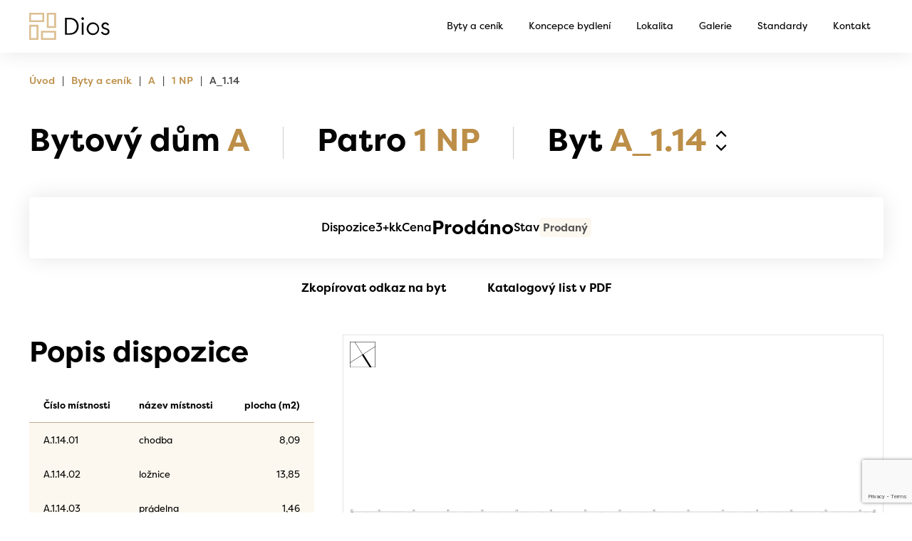

--- FILE ---
content_type: text/html; charset=utf-8
request_url: https://www.dios-rezidence.cz/a-1/1-np/a_1-14
body_size: 8009
content:



<!DOCTYPE html>
<html>
<head>
    <meta charset="utf-8" />
    <meta name="viewport" content="width=device-width, initial-scale=1.0">
    <meta name="robots" content="index, follow" />
    <link rel="stylesheet" href="https://use.typekit.net/uvg2cqc.css">
    <meta content="A_1.14 | Dios" property="og:title" />
<meta content="Nově nabízené byty v Brně Modřicích" property="og:description" />
<meta content="http://www.dios-rezidence.cz/getmedia/38d85d8f-169c-42e9-a59c-cd8385d93c6c/open-graph.png.aspx?width=1200&amp;height=630&amp;ext=.png" property="og:image" />
<meta content="http://www.dios-rezidence.cz/a-1/1-np/a_1-14" property="og:url" />

    <title>A_1.14 | Dios</title>

    <script>
        var webp = new Image(); webp.onerror = function () { document.getElementsByTagName('html')[0].classList.add('no-webp'); }; webp.onload = function () { document.getElementsByTagName('html')[0].classList.add('webp'); }; webp.src = '[data-uri]';
    </script>

    <!-- Google Tag Manager -->
<script>(function(w,d,s,l,i){w[l]=w[l]||[];w[l].push({'gtm.start':
new Date().getTime(),event:'gtm.js'});var f=d.getElementsByTagName(s)[0],
j=d.createElement(s),dl=l!='dataLayer'?'&l='+l:'';j.async=true;j.src=
'https://www.googletagmanager.com/gtm.js?id='+i+dl;f.parentNode.insertBefore(j,f);
})(window,document,'script','dataLayer','GTM-5R2WDWP5');</script>
<!-- End Google Tag Manager -->


    <link href="/Dios/media/system/css/main?v=wUYYJVANFWSvX54XU7xyDSYdLnrEN2pVd2HDk_IHiuo1" rel="stylesheet"/>

</head>
<body class="CSCZ Chrome" data-locale="cs-CZ">

    <!-- Google Tag Manager (noscript) -->
<noscript><iframe src="https://www.googletagmanager.com/ns.html?id=GTM-5R2WDWP5"
height="0" width="0" style="display:none;visibility:hidden"></iframe></noscript>
<!-- End Google Tag Manager (noscript) -->

    
    

    
<header>
    <div class="pux-container">
        <div class="header">
            <div class="header-logo">
                <a href="/"><img src="/Dios/media/system/img/logo.svg" alt="Dios" width="126" height="42" /></a>
            </div>
            <nav class="header-menu">
                

    <ul>
        <li>
                <a href="/byty-a-cenik" class="">Byty a cen&#237;k</a>

        </li>
        <li>
                <a href="/koncepce-bydleni" class="">Koncepce bydlen&#237;</a>

        </li>
        <li>
                <a href="/lokalita" class="">Lokalita</a>

        </li>
        <li>
                <a href="/galerie" class="">Galerie</a>

        </li>
        <li>
                <a href="/standardy" class="">Standardy</a>

        </li>
        <li>
                <a href="#footer-contact" class="">Kontakt</a>

        </li>
    </ul>

            </nav>

            

            <div class="header-hamburger">
                <span data-menu="open">Menu</span>
                <span data-menu="close">Zavř&#237;t</span>
                <a class="open-menu"><span></span></a>
            </div>

        </div>
    </div>
</header>
<div class="header-spacing"></div>

    <!-- Main Content -->
    <main>
        


<div id="targetzone" class="dios-deadline-upsidedown">
    <div class="pux-container">
        
    <div class="breadcrumbs">
        <div class="pux-container">
            <div class="breadcrumbs-inner">
                    <div class="breadcrumbs-item">
                            <a href="/">Úvod</a>
                    </div>
                    <span class="breadcrumbs-separator">|</span>
                    <div class="breadcrumbs-item">
                            <a href="/byty-a-cenik">Byty a ceník</a>
                    </div>
                    <span class="breadcrumbs-separator">|</span>
                    <div class="breadcrumbs-item">
                            <a href="/byty-a-cenik?building=A-1">A</a>
                    </div>
                    <span class="breadcrumbs-separator">|</span>
                    <div class="breadcrumbs-item">
                            <a href="/a-1/1-np">1 NP</a>
                    </div>
                    <span class="breadcrumbs-separator">|</span>
                <div class="breadcrumbs-item breadcrumbs-item-last">
                    <span>A_1.14</span>
                </div>
            </div>
        </div>
    </div>

        <div data-autofillform="holder"
             data-target="realtyNameAutofill"
             data-value="A_1.14"
             data-disabled="true">
        </div>

        <div class="title-row-title">
            <h1>
                <a href="/byty-a-cenik?building=A-1">
                    Bytov&#253; dům
                    <span class="text-main"> A</span>
                </a>
                <span class="separator"></span>
                <a href="/a-1/1-np">
                    Patro
                    <span class="text-main"> 1 NP</span>
                </a>
                <span class="separator"></span>
                <span>
Byt                    <span class="text-main"> A_1.14</span>
                </span>
            </h1>
            <div class="apartment-selector">
                    <span class="apartment-selector-arrow arrow-down disabled"></span>
                                    <span class="apartment-selector-arrow arrow-up disabled"></span>
            </div>
        </div>

        <div class="realty-top">
            <div class="realty-parameters-box">
                    <div class="realty-parameter">
                        <div>Dispozice</div>
                        <div>3+kk</div>
                    </div>
                                    <div class="realty-parameter">
                        <div>Cena</div>
                            <div class="realty-sold-message h3">Prod&#225;no</div>
                    </div>
                                    <div class="realty-parameter">
                        <div>Stav</div>
                        <div class="state-sold"><strong>Prodan&#253;</strong></div>
                    </div>
            </div>
            <div class="realty-top-main">
                <div class="realty-link">
                    <a class="link" data-copy-link>Zkop&#237;rovat odkaz na byt</a>
                </div>
                    <div class="realty-link">
                        <a class="link link-pdf" href="/getmedia/27d5ebe7-b0f1-4804-83c5-a1e1cca377c5/A_114.pdf.aspx?ext=.pdf" target="_blank" rel="noopener">Katalogov&#253; list v PDF</a>
                    </div>
                            </div>
        </div>

        <div class="realty-content">
            


            <div class="realty-plan-image">
                <img class="realty-plan-image-north" src="/Dios/media/system/img/severka.svg" alt="" />
                <a href="/Dios/media/system/img/flats-static-main-images/A_1.14.png" data-fancybox>
                    <img loading="lazy" class="realty-plan-image-realty-detail" alt="Byt A_1.14" src="/Dios/media/system/img/flats-static-main-images/A_1.14.png" />
                </a>
                
            </div>

            

            <div class="realty-rooms-box">
                <div class="rooms-box-title h2">
                    Popis dispozice
                </div>
                <div class="rooms-box-table">
                    <table>
	<thead>
		<tr>
			<th>Číslo místnosti</th>
			<th>název místnosti</th>
			<th>plocha (m2)</th>
		</tr>
	</thead>
	<tbody>
		<tr>
			<td>A.1.14.01</td>
			<td>chodba</td>
			<td>8,09</td>
		</tr>
		<tr>
			<td>A.1.14.02</td>
			<td>ložnice</td>
			<td>13,85</td>
		</tr>
		<tr>
			<td>A.1.14.03</td>
			<td>prádelna</td>
			<td>1,46</td>
		</tr>
		<tr>
			<td>A.1.14.04</td>
			<td>koupelna</td>
			<td>4,01</td>
		</tr>
		<tr>
			<td>A.1.14.05</td>
			<td>wc</td>
			<td>1,17</td>
		</tr>
		<tr>
			<td>A.1.14.06</td>
			<td>obývací pokoj+kk</td>
			<td>21,92</td>
		</tr>
		<tr>
			<td>A.1.14.07</td>
			<td>šatna</td>
			<td>7,07</td>
		</tr>
		<tr>
			<td>A.1.14.08</td>
			<td>pokoj</td>
			<td>9,66</td>
		</tr>
		<tr>
			<td><strong>Celková plocha</strong></td>
			<td>&nbsp;</td>
			<td><strong>71,01</strong></td>
		</tr>
		<tr>
			<td>A.1.14.09</td>
			<td>terasa</td>
			<td>17,63</td>
		</tr>
		<tr>
			<td>A.1.14.10</td>
			<td>zahrádka</td>
			<td>131,86</td>
		</tr>
	</tbody>
</table>

                </div>
            </div>
        </div>

        <div class="quick-nav-container">
            <div class="apartment-detail-nav">
                <div class="apartment-detail-nav-item">
                    <h4>Are&#225;l Dios</h4>
                    <div class="building-nav" map-area="BuildingNav">
                        <img data-lazy-type="img" data-img="/Dios/media/static-media/44272672-2ace-4b21-b6fc-f4a2255776a6@w400.png" data-webp="/Dios/media/static-media/44272672-2ace-4b21-b6fc-f4a2255776a6@w400.webp" alt="" width="370" height="432">
                        <div class="map-area-hover" map-area-hover="BuildingNav"></div>
                        <div class="map-area-layer">
                            <img usemap="#map-building" src="/Dios/media/system/img/building.png" alt="" width="370" height="432">
                        </div>
                        
    <map name="map-building">
            <area data-key="key-6"
                  shape="poly"
                  data-area="BuildingNav"
                  href="/byty-a-cenik/a-1/1-np"
                  data-href="/byty-a-cenik/a-1/1-np"
                  data-img="/getmedia/610928c2-c553-4893-95e7-b1ae0192a63f/12-layers-1.png.aspx?width=370&amp;height=432&amp;ext=.png"
                  coords="251,61,251,237,316,238,315,61">
            <area data-key="key-7"
                  shape="poly"
                  data-area="BuildingNav"
                  href="/byty-a-cenik/b-1/1-np"
                  data-href="/byty-a-cenik/b-1/1-np"
                  data-img="/getmedia/cc13a9cb-96b7-464d-928d-b473e2b0bd1b/12-layers-2.png.aspx?width=370&amp;height=432&amp;ext=.png"
                  coords="159,305,159,370,316,370,314,306">
            <area data-key="key-5"
                  shape="poly"
                  data-area="BuildingNav"
                  href="/byty-a-cenik/c-1/1-np"
                  data-href="/byty-a-cenik/c-1/1-np"
                  data-img="/getmedia/0fd18066-e0c5-4954-b525-48c12e32ffff/12-layers-3.png.aspx?width=370&amp;height=432&amp;ext=.png"
                  coords="54,193,54,370,119,371,119,193">
            <area data-key="key-8"
                  shape="poly"
                  data-area="BuildingNav"
                  href="/byty-a-cenik/d-1/1-np"
                  data-href="/byty-a-cenik/d-1/1-np"
                  data-img="/getmedia/f82a7096-cf67-416d-bcae-b3ad0c5f0f43/12-layers-4.png.aspx?width=370&amp;height=432&amp;ext=.png"
                  coords="54,61,55,125,211,126,211,61">
    </map>

                    </div>
                </div>
                <div class="apartment-detail-nav-item">
                    <h4>Budova A</h4>
                    <div class="floor-nav" map-area="floorNav">
                        <img data-lazy-type="img" data-img="/Dios/media/static-media/acacd776-19f4-4c1a-a62e-191563f59f09@w400.png" data-webp="/Dios/media/static-media/acacd776-19f4-4c1a-a62e-191563f59f09@w400.webp" alt="" width="370" height="432">
                        <div class="map-area-hover" map-area-hover="floorNav"></div>
                        <div class="map-area-layer">
                            <img usemap="#map-floor" src="/Dios/media/system/img/floor.png" alt="" width="370" height="432">
                        </div>
                        
    <map name="map-floor">
            <area data-key="key-15" 
                  shape="poly" 
                  data-area="floorNav"
                  href="/a-1/1-np" 
                  data-href="/a-1/1-np" 
                  data-img="/getmedia/3598ffa9-9ef3-47dd-9b20-9f6fb0a0a1d4/1-1.png.aspx?width=370&amp;height=432&amp;ext=.png"
                  coords="10,240,10,260,361,259,361,241">
            <area data-key="key-16" 
                  shape="poly" 
                  data-area="floorNav"
                  href="/a-1/2-np" 
                  data-href="/a-1/2-np" 
                  data-img="/getmedia/a418027a-2cc1-49e1-86a8-6c64b2f31922/2.png.aspx?width=370&amp;height=432&amp;ext=.png"
                  coords="10,219,10,238,360,237,360,220">
            <area data-key="key-17" 
                  shape="poly" 
                  data-area="floorNav"
                  href="/a-1/3-np" 
                  data-href="/a-1/3-np" 
                  data-img="/getmedia/1b1b4483-b458-4e67-afd1-1b0bf40cc962/3.png.aspx?width=382&amp;height=446&amp;ext=.png"
                  coords="10,198,10,216,360,216,360,198">
            <area data-key="key-18" 
                  shape="poly" 
                  data-area="floorNav"
                  href="/byty-a-cenik/a-1/4-np" 
                  data-href="/byty-a-cenik/a-1/4-np" 
                  data-img="/getmedia/c8d1961f-410f-4a09-b062-ba7c5884a8a5/4.png.aspx?width=382&amp;height=446&amp;ext=.png"
                  coords="10,177,10,195,360,195,360,177">
            <area data-key="key-19" 
                  shape="poly" 
                  data-area="floorNav"
                  href="/a-1/5-np" 
                  data-href="/a-1/5-np" 
                  data-img="/getmedia/989ea107-96ed-4768-b07b-d83429ce18b4/5.png.aspx?width=382&amp;height=446&amp;ext=.png"
                  coords="10,154,10,175,360,174,360,155">
            <area data-key="key-20" 
                  shape="poly" 
                  data-area="floorNav"
                  href="/a-1/6-np" 
                  data-href="/a-1/6-np" 
                  data-img="/getmedia/c1dd18ab-f0a8-4cde-9f9f-3887dced4197/6.png.aspx?width=382&amp;height=446&amp;ext=.png"
                  coords="10,133,10,152,360,152,360,133">
    </map>

                    </div>
                </div>
                <div class="apartment-detail-nav-item">
                    <h4>Um&#237;stěn&#237; na patře</h4>
                    <div class="apartment-nav" map-area="apartmentNav">

                        
                        <img loading="lazy" fetchpriority="low" class="floor-position-image" src="/Dios/media/system/img/flats-static-images/A_1.14.png" alt="" width="785" height="796">
                        <div class="map-area-hover" map-area-hover="apartmentNav"></div>
                        <div class="map-area-layer">
                            <img usemap="#map-apartment" src="/Dios/media/system/img/floor.png" alt="" width="785" height="796">
                        </div>
                        

                    </div>
                </div>
            </div>
        </div>
    </div>
</div>
    </main>
    <!-- End of Main Content -->

    


<footer>
    <div class="pux-container wide-container">
        <div class="footer-top" id="footer-contact">
            <div class="small-container">
                <h2 class="text-center">L&#237;b&#237; se v&#225;m Dios? Kontaktujte n&#225;s.</h2>
            </div>
                <div class="person-container">
            <div class="person-item">
                <div class="person-item-content">
                    <div class="person-item-content-image">
                        <img alt="Ondřej Z&#225;vodn&#253;" data-lazy-type="img" data-img="/Dios/media/static-media/4f032880-2e33-4cf5-b98f-290b66c6ef08@w200.png" data-webp="/Dios/media/static-media/4f032880-2e33-4cf5-b98f-290b66c6ef08@w200.webp">
                    </div>
                    <div class="person-item-content-inner">
                        <div class="person-item-content-name">Ondřej Závodný</div>
                        <div class="person-item-content-position text-gray">Makl&#233;ř pro lepš&#237; bydlen&#237;</div>
                            <div class="person-item-phone">
                                <a class="link link-phone" href="tel:+420 730 809 478">+420 730 809 478</a>
                            </div>
                                                    <div class="person-item-email">

                                <a class="link link-email" href="mailto:ondrej.zavodny%at%nkreal.cz">ondrej.zavodny%at%nkreal.cz</a>
                            </div>
                    </div>
                </div>
            </div>
            <div class="person-item">
                <div class="person-item-content">
                    <div class="person-item-content-image">
                        <img alt="Ing. Monika Hol&#237;kov&#225;" data-lazy-type="img" data-img="/Dios/media/static-media/ddbed37e-1711-4e85-b342-a066ea8fe841@w200.png" data-webp="/Dios/media/static-media/ddbed37e-1711-4e85-b342-a066ea8fe841@w200.webp">
                    </div>
                    <div class="person-item-content-inner">
                        <div class="person-item-content-name">Ing. Monika Holíková</div>
                        <div class="person-item-content-position text-gray">Makl&#233;ř pro lepš&#237; bydlen&#237;</div>
                            <div class="person-item-phone">
                                <a class="link link-phone" href="tel:+420 730 809 454">+420 730 809 454</a>
                            </div>
                                                    <div class="person-item-email">

                                <a class="link link-email" href="mailto:monika.holikova%at%nkreal.cz">monika.holikova%at%nkreal.cz</a>
                            </div>
                    </div>
                </div>
            </div>
    </div>


        </div>
    </div>
    <div class="pux-container">
        <div class="footer-form" id="form">
            


<div id="form-ContactForm-aa69_wrapper-a4279c3b-6f9c-4c1c-b53c-a2114069fc2c"><form action="/Kentico.PageBuilder/Widgets/cs-CZ/Kentico.FormWidget/FormSubmit?formName=ContactForm&amp;prefix=form-ContactForm-aa69&amp;displayValidationErrors=False" data-ktc-ajax-update="#form-ContactForm-aa69_wrapper-a4279c3b-6f9c-4c1c-b53c-a2114069fc2c" id="form-ContactForm-aa69" method="post" onsubmit="window.kentico.updatableFormHelper.submitForm(event);"><div class="form-section-index-1">
    

<div class="form-field">    

          
        
    

    

        <div class="editing-form-control-nested-control">
            
<div class="form-text">
    <h2 class="text-center">Kontaktní formulář</h2>
</div>
            <div class="field-validation-valid" data-valmsg-for="form-ContactForm-aa69.FormTextComponent.FakeProperty" data-valmsg-replace="true"></div><div class="field-validation-valid" data-valmsg-for="form-ContactForm-aa69.FormTextComponent" data-valmsg-replace="true"></div>            
        </div>

        

    

</div>

</div><div class="row-form form-section-index-2">
    <div class="col-md-6">
        

<div class="form-field">    

          
        <label class="control-label" for="form-ContactForm-aa69_NameRequired_Value">Jm&#233;no</label>
    

    

        <div class="editing-form-control-nested-control">
            



<input class="form-control" data-ktc-notobserved-element="" id="form-ContactForm-aa69_NameRequired_Value" name="form-ContactForm-aa69.NameRequired.Value" type="text" value="" />
            <div class="field-validation-valid" data-valmsg-for="form-ContactForm-aa69.NameRequired.Value" data-valmsg-replace="true"></div><div class="field-validation-valid" data-valmsg-for="form-ContactForm-aa69.NameRequired" data-valmsg-replace="true"></div>            
        </div>

        

    

</div>

    </div>
    <div class="col-md-6">
        

<div class="form-field">    

          
        <label class="control-label" for="form-ContactForm-aa69_LastnameRequired_Value">Př&#237;jmen&#237;</label>
    

    

        <div class="editing-form-control-nested-control">
            



<input class="form-control" data-ktc-notobserved-element="" id="form-ContactForm-aa69_LastnameRequired_Value" name="form-ContactForm-aa69.LastnameRequired.Value" type="text" value="" />
            <div class="field-validation-valid" data-valmsg-for="form-ContactForm-aa69.LastnameRequired.Value" data-valmsg-replace="true"></div><div class="field-validation-valid" data-valmsg-for="form-ContactForm-aa69.LastnameRequired" data-valmsg-replace="true"></div>            
        </div>

        

    

</div>

    </div>
</div><div class="row-form form-section-index-3">
    <div class="col-md-6">
        

<div class="form-field">    

          
        <label class="control-label" for="form-ContactForm-aa69_EmailRequired_Value">E-mail</label>
    

    

        <div class="editing-form-control-nested-control">
            



<input class="form-control" data-ktc-notobserved-element="" id="form-ContactForm-aa69_EmailRequired_Value" name="form-ContactForm-aa69.EmailRequired.Value" type="text" value="" />
            <div class="field-validation-valid" data-valmsg-for="form-ContactForm-aa69.EmailRequired.Value" data-valmsg-replace="true"></div><div class="field-validation-valid" data-valmsg-for="form-ContactForm-aa69.EmailRequired" data-valmsg-replace="true"></div>            
        </div>

        

    

</div>

    </div>
    <div class="col-md-6">
        

<div class="form-field">    

          
        <label class="control-label" for="form-ContactForm-aa69_Phone_Value">Telefon</label>
    

    

        <div class="editing-form-control-nested-control">
            



<input class="form-control" data-ktc-notobserved-element="" id="form-ContactForm-aa69_Phone_Value" name="form-ContactForm-aa69.Phone.Value" type="text" value="" />
            <div class="field-validation-valid" data-valmsg-for="form-ContactForm-aa69.Phone.Value" data-valmsg-replace="true"></div><div class="field-validation-valid" data-valmsg-for="form-ContactForm-aa69.Phone" data-valmsg-replace="true"></div>            
        </div>

        

    

</div>

    </div>
</div><div class="form-section-index-4">
    

<div class="form-field">    

          
        <label class="control-label" for="form-ContactForm-aa69_Note_Value">Pozn&#225;mka</label>
    

    

        <div class="editing-form-control-nested-control">
            


<textarea class="form-control" cols="20" data-ktc-notobserved-element="" id="form-ContactForm-aa69_Note_Value" name="form-ContactForm-aa69.Note.Value" rows="2">
</textarea>
            <div class="field-validation-valid" data-valmsg-for="form-ContactForm-aa69.Note.Value" data-valmsg-replace="true"></div><div class="field-validation-valid" data-valmsg-for="form-ContactForm-aa69.Note" data-valmsg-replace="true"></div>            
        </div>

        

    

</div>

</div><div class="row-form form-section-index-5">
    <div class="col-md-6">
        

<div class="form-field">    

          
        
    

    

        <div class="editing-form-control-nested-control">
            


<span class="ktc-checkbox" title="">
    <input class="form-control" data-ktc-notobserved-element="" data-val="true" data-val-required="The Value field is required." id="form-ContactForm-aa69_GDPR_Value" name="form-ContactForm-aa69.GDPR.Value" type="checkbox" value="true" /><input name="form-ContactForm-aa69.GDPR.Value" type="hidden" value="false" />
    <label for="form-ContactForm-aa69_GDPR_Value"><span class="required">*</span>Souhlasím se <a href="/gdpr">zpracování osobních údajů</a>.</label>
</span>

            <div class="field-validation-valid" data-valmsg-for="form-ContactForm-aa69.GDPR.Value" data-valmsg-replace="true"></div><div class="field-validation-valid" data-valmsg-for="form-ContactForm-aa69.GDPR" data-valmsg-replace="true"></div>            
        </div>

        

    

</div>

    </div>
    <div class="col-md-6">
        

<div class="form-field">    

          
        
    

    

        <div class="editing-form-control-nested-control">
            <script src="https://www.google.com/recaptcha/api.js?onload=initRecaptcha&render=explicit"></script>
<div class="g-invisible-recaptcha"></div>
<input class="g-invisible-recaptcha-response hide" id="form-ContactForm-aa69_InvisibleRecaptchaFormComponent_CustomField" name="form-ContactForm-aa69.InvisibleRecaptchaFormComponent.CustomField" type="text" value="" />
<script>
        var pux = window.pux || {};
        pux.recaptcha = pux.recaptcha || new Set();
        function initRecaptcha() {
           if(typeof(grecaptcha) != 'undefined' && grecaptcha.render) {
               var recaptchaContainers = document.querySelectorAll('form')
               Array.prototype.forEach.call(recaptchaContainers, function(container) {
                  var recaptchaNode = container.querySelector('.g-invisible-recaptcha');
                  if(recaptchaNode && !pux.recaptcha.has(recaptchaNode)) {
                    var submit = container.querySelector('input[type=submit]');
                    var submited = false;
                    var responseCallback = function(response) {
                        submited = true;
                        var input = container.querySelector('input.g-invisible-recaptcha-response');
                        input.value = response
                        submit.click();
                    }.bind(this);
                    var response = grecaptcha.render(recaptchaNode, {
                      size: 'invisible',
                      sitekey: '6Le_IKYoAAAAAJAkRX3L89HwgX9vev_HBjR1Eijx',
                      callback: responseCallback
                     });
                     submit.addEventListener('click', function(e) {
                        if (!submited) {
                          e.preventDefault();
                          grecaptcha.execute(response);
                        }
                     })
                     pux.recaptcha.add(recaptchaNode);
                  }
               })
            }
        }
        initRecaptcha()
</script>
            <div class="field-validation-valid" data-valmsg-for="form-ContactForm-aa69.InvisibleRecaptchaFormComponent.CustomField" data-valmsg-replace="true"></div><div class="field-validation-valid" data-valmsg-for="form-ContactForm-aa69.InvisibleRecaptchaFormComponent" data-valmsg-replace="true"></div>            
        </div>

        

    

</div>

    </div>
</div><input type="submit" value="Nezávazně rezervovat" /><input name="__RequestVerificationToken" type="hidden" value="DNxO8yvya2RTwU0iTv75IApE4AdV4kDi6tCmpB6VUnt63xUPKFKrZMA2gSDD0z9I5UYt3KULddgJtcR2k08Am-Koby7CiVpl5QZBNXcbvYk1" /><script>
if (document.readyState === 'complete') {
  window.kentico.updatableFormHelper.registerEventListeners({"formId":"form-ContactForm-aa69","targetAttributeName":"data-ktc-ajax-update","unobservedAttributeName":"data-ktc-notobserved-element"});
} else {
    document.addEventListener('DOMContentLoaded', function(event) {
      window.kentico.updatableFormHelper.registerEventListeners({"formId":"form-ContactForm-aa69","targetAttributeName":"data-ktc-ajax-update","unobservedAttributeName":"data-ktc-notobserved-element"});
    });
}</script></form></div>
        </div>
        <div class="footer-bottom">
            DIOS rezidence s.r.o., Úvoz 508/5, Brno 602 00, IČ: 08335931, Společnost DIOS rezidence s.r.o. 
byla do obchodního rejstříku zapsána 12. července 2019, spisová značka C 113147 vedená u Krajského soudu v Brně.
        </div>
        <div class="copyright">
            <div class="copyright-item">
                © 2025, Všechna práva vyhrazena.
            </div>
            <div class="copyright-item">
                <a href="/Dios/media/content/Mimosoudni-reseni-sporu.pdf" target="_blank">Mimosoudní řešení sporů</a> | <a href="/gdpr">GDPR</a> | <a href="https://www.puxdesign.cz/cz" rel="noopener" target="_BLANK" style="color:#bc8e47;"> Vizuálně pěkné weby</a> tvoří PUXdesign
            </div>
        </div>
    </div>
</footer>



    <script type="application/ld+json">{
  "@context": "http://schema.org",
  "@type": "Organization",
  "name": "DIOS rezidence s.r.o.",
  "url": "www.dios-rezidence.cz",
  "email": "info@urbau.cz",
  "faxNumber": "",
  "telephone": "+420 730 809 478",
  "sameAs": []
}</script>

    <script src="/Dios/media/system/js/main?v=IZmIyO4gFjCOCLwPMzHCoqDFOzeLv8JnlQI8c2BDpJY1"></script>


        <script src="/Kentico/Content/FormComponents/FileUploader/file-uploader.js"></script>
        <script src="/Kentico/Scripts/forms/updatableFormHelper.js"></script>

    

    
</body>
</html>


--- FILE ---
content_type: text/html; charset=utf-8
request_url: https://www.google.com/recaptcha/api2/anchor?ar=1&k=6Le_IKYoAAAAAJAkRX3L89HwgX9vev_HBjR1Eijx&co=aHR0cHM6Ly93d3cuZGlvcy1yZXppZGVuY2UuY3o6NDQz&hl=en&v=PoyoqOPhxBO7pBk68S4YbpHZ&size=invisible&anchor-ms=20000&execute-ms=30000&cb=lgxmiqcvodp5
body_size: 49672
content:
<!DOCTYPE HTML><html dir="ltr" lang="en"><head><meta http-equiv="Content-Type" content="text/html; charset=UTF-8">
<meta http-equiv="X-UA-Compatible" content="IE=edge">
<title>reCAPTCHA</title>
<style type="text/css">
/* cyrillic-ext */
@font-face {
  font-family: 'Roboto';
  font-style: normal;
  font-weight: 400;
  font-stretch: 100%;
  src: url(//fonts.gstatic.com/s/roboto/v48/KFO7CnqEu92Fr1ME7kSn66aGLdTylUAMa3GUBHMdazTgWw.woff2) format('woff2');
  unicode-range: U+0460-052F, U+1C80-1C8A, U+20B4, U+2DE0-2DFF, U+A640-A69F, U+FE2E-FE2F;
}
/* cyrillic */
@font-face {
  font-family: 'Roboto';
  font-style: normal;
  font-weight: 400;
  font-stretch: 100%;
  src: url(//fonts.gstatic.com/s/roboto/v48/KFO7CnqEu92Fr1ME7kSn66aGLdTylUAMa3iUBHMdazTgWw.woff2) format('woff2');
  unicode-range: U+0301, U+0400-045F, U+0490-0491, U+04B0-04B1, U+2116;
}
/* greek-ext */
@font-face {
  font-family: 'Roboto';
  font-style: normal;
  font-weight: 400;
  font-stretch: 100%;
  src: url(//fonts.gstatic.com/s/roboto/v48/KFO7CnqEu92Fr1ME7kSn66aGLdTylUAMa3CUBHMdazTgWw.woff2) format('woff2');
  unicode-range: U+1F00-1FFF;
}
/* greek */
@font-face {
  font-family: 'Roboto';
  font-style: normal;
  font-weight: 400;
  font-stretch: 100%;
  src: url(//fonts.gstatic.com/s/roboto/v48/KFO7CnqEu92Fr1ME7kSn66aGLdTylUAMa3-UBHMdazTgWw.woff2) format('woff2');
  unicode-range: U+0370-0377, U+037A-037F, U+0384-038A, U+038C, U+038E-03A1, U+03A3-03FF;
}
/* math */
@font-face {
  font-family: 'Roboto';
  font-style: normal;
  font-weight: 400;
  font-stretch: 100%;
  src: url(//fonts.gstatic.com/s/roboto/v48/KFO7CnqEu92Fr1ME7kSn66aGLdTylUAMawCUBHMdazTgWw.woff2) format('woff2');
  unicode-range: U+0302-0303, U+0305, U+0307-0308, U+0310, U+0312, U+0315, U+031A, U+0326-0327, U+032C, U+032F-0330, U+0332-0333, U+0338, U+033A, U+0346, U+034D, U+0391-03A1, U+03A3-03A9, U+03B1-03C9, U+03D1, U+03D5-03D6, U+03F0-03F1, U+03F4-03F5, U+2016-2017, U+2034-2038, U+203C, U+2040, U+2043, U+2047, U+2050, U+2057, U+205F, U+2070-2071, U+2074-208E, U+2090-209C, U+20D0-20DC, U+20E1, U+20E5-20EF, U+2100-2112, U+2114-2115, U+2117-2121, U+2123-214F, U+2190, U+2192, U+2194-21AE, U+21B0-21E5, U+21F1-21F2, U+21F4-2211, U+2213-2214, U+2216-22FF, U+2308-230B, U+2310, U+2319, U+231C-2321, U+2336-237A, U+237C, U+2395, U+239B-23B7, U+23D0, U+23DC-23E1, U+2474-2475, U+25AF, U+25B3, U+25B7, U+25BD, U+25C1, U+25CA, U+25CC, U+25FB, U+266D-266F, U+27C0-27FF, U+2900-2AFF, U+2B0E-2B11, U+2B30-2B4C, U+2BFE, U+3030, U+FF5B, U+FF5D, U+1D400-1D7FF, U+1EE00-1EEFF;
}
/* symbols */
@font-face {
  font-family: 'Roboto';
  font-style: normal;
  font-weight: 400;
  font-stretch: 100%;
  src: url(//fonts.gstatic.com/s/roboto/v48/KFO7CnqEu92Fr1ME7kSn66aGLdTylUAMaxKUBHMdazTgWw.woff2) format('woff2');
  unicode-range: U+0001-000C, U+000E-001F, U+007F-009F, U+20DD-20E0, U+20E2-20E4, U+2150-218F, U+2190, U+2192, U+2194-2199, U+21AF, U+21E6-21F0, U+21F3, U+2218-2219, U+2299, U+22C4-22C6, U+2300-243F, U+2440-244A, U+2460-24FF, U+25A0-27BF, U+2800-28FF, U+2921-2922, U+2981, U+29BF, U+29EB, U+2B00-2BFF, U+4DC0-4DFF, U+FFF9-FFFB, U+10140-1018E, U+10190-1019C, U+101A0, U+101D0-101FD, U+102E0-102FB, U+10E60-10E7E, U+1D2C0-1D2D3, U+1D2E0-1D37F, U+1F000-1F0FF, U+1F100-1F1AD, U+1F1E6-1F1FF, U+1F30D-1F30F, U+1F315, U+1F31C, U+1F31E, U+1F320-1F32C, U+1F336, U+1F378, U+1F37D, U+1F382, U+1F393-1F39F, U+1F3A7-1F3A8, U+1F3AC-1F3AF, U+1F3C2, U+1F3C4-1F3C6, U+1F3CA-1F3CE, U+1F3D4-1F3E0, U+1F3ED, U+1F3F1-1F3F3, U+1F3F5-1F3F7, U+1F408, U+1F415, U+1F41F, U+1F426, U+1F43F, U+1F441-1F442, U+1F444, U+1F446-1F449, U+1F44C-1F44E, U+1F453, U+1F46A, U+1F47D, U+1F4A3, U+1F4B0, U+1F4B3, U+1F4B9, U+1F4BB, U+1F4BF, U+1F4C8-1F4CB, U+1F4D6, U+1F4DA, U+1F4DF, U+1F4E3-1F4E6, U+1F4EA-1F4ED, U+1F4F7, U+1F4F9-1F4FB, U+1F4FD-1F4FE, U+1F503, U+1F507-1F50B, U+1F50D, U+1F512-1F513, U+1F53E-1F54A, U+1F54F-1F5FA, U+1F610, U+1F650-1F67F, U+1F687, U+1F68D, U+1F691, U+1F694, U+1F698, U+1F6AD, U+1F6B2, U+1F6B9-1F6BA, U+1F6BC, U+1F6C6-1F6CF, U+1F6D3-1F6D7, U+1F6E0-1F6EA, U+1F6F0-1F6F3, U+1F6F7-1F6FC, U+1F700-1F7FF, U+1F800-1F80B, U+1F810-1F847, U+1F850-1F859, U+1F860-1F887, U+1F890-1F8AD, U+1F8B0-1F8BB, U+1F8C0-1F8C1, U+1F900-1F90B, U+1F93B, U+1F946, U+1F984, U+1F996, U+1F9E9, U+1FA00-1FA6F, U+1FA70-1FA7C, U+1FA80-1FA89, U+1FA8F-1FAC6, U+1FACE-1FADC, U+1FADF-1FAE9, U+1FAF0-1FAF8, U+1FB00-1FBFF;
}
/* vietnamese */
@font-face {
  font-family: 'Roboto';
  font-style: normal;
  font-weight: 400;
  font-stretch: 100%;
  src: url(//fonts.gstatic.com/s/roboto/v48/KFO7CnqEu92Fr1ME7kSn66aGLdTylUAMa3OUBHMdazTgWw.woff2) format('woff2');
  unicode-range: U+0102-0103, U+0110-0111, U+0128-0129, U+0168-0169, U+01A0-01A1, U+01AF-01B0, U+0300-0301, U+0303-0304, U+0308-0309, U+0323, U+0329, U+1EA0-1EF9, U+20AB;
}
/* latin-ext */
@font-face {
  font-family: 'Roboto';
  font-style: normal;
  font-weight: 400;
  font-stretch: 100%;
  src: url(//fonts.gstatic.com/s/roboto/v48/KFO7CnqEu92Fr1ME7kSn66aGLdTylUAMa3KUBHMdazTgWw.woff2) format('woff2');
  unicode-range: U+0100-02BA, U+02BD-02C5, U+02C7-02CC, U+02CE-02D7, U+02DD-02FF, U+0304, U+0308, U+0329, U+1D00-1DBF, U+1E00-1E9F, U+1EF2-1EFF, U+2020, U+20A0-20AB, U+20AD-20C0, U+2113, U+2C60-2C7F, U+A720-A7FF;
}
/* latin */
@font-face {
  font-family: 'Roboto';
  font-style: normal;
  font-weight: 400;
  font-stretch: 100%;
  src: url(//fonts.gstatic.com/s/roboto/v48/KFO7CnqEu92Fr1ME7kSn66aGLdTylUAMa3yUBHMdazQ.woff2) format('woff2');
  unicode-range: U+0000-00FF, U+0131, U+0152-0153, U+02BB-02BC, U+02C6, U+02DA, U+02DC, U+0304, U+0308, U+0329, U+2000-206F, U+20AC, U+2122, U+2191, U+2193, U+2212, U+2215, U+FEFF, U+FFFD;
}
/* cyrillic-ext */
@font-face {
  font-family: 'Roboto';
  font-style: normal;
  font-weight: 500;
  font-stretch: 100%;
  src: url(//fonts.gstatic.com/s/roboto/v48/KFO7CnqEu92Fr1ME7kSn66aGLdTylUAMa3GUBHMdazTgWw.woff2) format('woff2');
  unicode-range: U+0460-052F, U+1C80-1C8A, U+20B4, U+2DE0-2DFF, U+A640-A69F, U+FE2E-FE2F;
}
/* cyrillic */
@font-face {
  font-family: 'Roboto';
  font-style: normal;
  font-weight: 500;
  font-stretch: 100%;
  src: url(//fonts.gstatic.com/s/roboto/v48/KFO7CnqEu92Fr1ME7kSn66aGLdTylUAMa3iUBHMdazTgWw.woff2) format('woff2');
  unicode-range: U+0301, U+0400-045F, U+0490-0491, U+04B0-04B1, U+2116;
}
/* greek-ext */
@font-face {
  font-family: 'Roboto';
  font-style: normal;
  font-weight: 500;
  font-stretch: 100%;
  src: url(//fonts.gstatic.com/s/roboto/v48/KFO7CnqEu92Fr1ME7kSn66aGLdTylUAMa3CUBHMdazTgWw.woff2) format('woff2');
  unicode-range: U+1F00-1FFF;
}
/* greek */
@font-face {
  font-family: 'Roboto';
  font-style: normal;
  font-weight: 500;
  font-stretch: 100%;
  src: url(//fonts.gstatic.com/s/roboto/v48/KFO7CnqEu92Fr1ME7kSn66aGLdTylUAMa3-UBHMdazTgWw.woff2) format('woff2');
  unicode-range: U+0370-0377, U+037A-037F, U+0384-038A, U+038C, U+038E-03A1, U+03A3-03FF;
}
/* math */
@font-face {
  font-family: 'Roboto';
  font-style: normal;
  font-weight: 500;
  font-stretch: 100%;
  src: url(//fonts.gstatic.com/s/roboto/v48/KFO7CnqEu92Fr1ME7kSn66aGLdTylUAMawCUBHMdazTgWw.woff2) format('woff2');
  unicode-range: U+0302-0303, U+0305, U+0307-0308, U+0310, U+0312, U+0315, U+031A, U+0326-0327, U+032C, U+032F-0330, U+0332-0333, U+0338, U+033A, U+0346, U+034D, U+0391-03A1, U+03A3-03A9, U+03B1-03C9, U+03D1, U+03D5-03D6, U+03F0-03F1, U+03F4-03F5, U+2016-2017, U+2034-2038, U+203C, U+2040, U+2043, U+2047, U+2050, U+2057, U+205F, U+2070-2071, U+2074-208E, U+2090-209C, U+20D0-20DC, U+20E1, U+20E5-20EF, U+2100-2112, U+2114-2115, U+2117-2121, U+2123-214F, U+2190, U+2192, U+2194-21AE, U+21B0-21E5, U+21F1-21F2, U+21F4-2211, U+2213-2214, U+2216-22FF, U+2308-230B, U+2310, U+2319, U+231C-2321, U+2336-237A, U+237C, U+2395, U+239B-23B7, U+23D0, U+23DC-23E1, U+2474-2475, U+25AF, U+25B3, U+25B7, U+25BD, U+25C1, U+25CA, U+25CC, U+25FB, U+266D-266F, U+27C0-27FF, U+2900-2AFF, U+2B0E-2B11, U+2B30-2B4C, U+2BFE, U+3030, U+FF5B, U+FF5D, U+1D400-1D7FF, U+1EE00-1EEFF;
}
/* symbols */
@font-face {
  font-family: 'Roboto';
  font-style: normal;
  font-weight: 500;
  font-stretch: 100%;
  src: url(//fonts.gstatic.com/s/roboto/v48/KFO7CnqEu92Fr1ME7kSn66aGLdTylUAMaxKUBHMdazTgWw.woff2) format('woff2');
  unicode-range: U+0001-000C, U+000E-001F, U+007F-009F, U+20DD-20E0, U+20E2-20E4, U+2150-218F, U+2190, U+2192, U+2194-2199, U+21AF, U+21E6-21F0, U+21F3, U+2218-2219, U+2299, U+22C4-22C6, U+2300-243F, U+2440-244A, U+2460-24FF, U+25A0-27BF, U+2800-28FF, U+2921-2922, U+2981, U+29BF, U+29EB, U+2B00-2BFF, U+4DC0-4DFF, U+FFF9-FFFB, U+10140-1018E, U+10190-1019C, U+101A0, U+101D0-101FD, U+102E0-102FB, U+10E60-10E7E, U+1D2C0-1D2D3, U+1D2E0-1D37F, U+1F000-1F0FF, U+1F100-1F1AD, U+1F1E6-1F1FF, U+1F30D-1F30F, U+1F315, U+1F31C, U+1F31E, U+1F320-1F32C, U+1F336, U+1F378, U+1F37D, U+1F382, U+1F393-1F39F, U+1F3A7-1F3A8, U+1F3AC-1F3AF, U+1F3C2, U+1F3C4-1F3C6, U+1F3CA-1F3CE, U+1F3D4-1F3E0, U+1F3ED, U+1F3F1-1F3F3, U+1F3F5-1F3F7, U+1F408, U+1F415, U+1F41F, U+1F426, U+1F43F, U+1F441-1F442, U+1F444, U+1F446-1F449, U+1F44C-1F44E, U+1F453, U+1F46A, U+1F47D, U+1F4A3, U+1F4B0, U+1F4B3, U+1F4B9, U+1F4BB, U+1F4BF, U+1F4C8-1F4CB, U+1F4D6, U+1F4DA, U+1F4DF, U+1F4E3-1F4E6, U+1F4EA-1F4ED, U+1F4F7, U+1F4F9-1F4FB, U+1F4FD-1F4FE, U+1F503, U+1F507-1F50B, U+1F50D, U+1F512-1F513, U+1F53E-1F54A, U+1F54F-1F5FA, U+1F610, U+1F650-1F67F, U+1F687, U+1F68D, U+1F691, U+1F694, U+1F698, U+1F6AD, U+1F6B2, U+1F6B9-1F6BA, U+1F6BC, U+1F6C6-1F6CF, U+1F6D3-1F6D7, U+1F6E0-1F6EA, U+1F6F0-1F6F3, U+1F6F7-1F6FC, U+1F700-1F7FF, U+1F800-1F80B, U+1F810-1F847, U+1F850-1F859, U+1F860-1F887, U+1F890-1F8AD, U+1F8B0-1F8BB, U+1F8C0-1F8C1, U+1F900-1F90B, U+1F93B, U+1F946, U+1F984, U+1F996, U+1F9E9, U+1FA00-1FA6F, U+1FA70-1FA7C, U+1FA80-1FA89, U+1FA8F-1FAC6, U+1FACE-1FADC, U+1FADF-1FAE9, U+1FAF0-1FAF8, U+1FB00-1FBFF;
}
/* vietnamese */
@font-face {
  font-family: 'Roboto';
  font-style: normal;
  font-weight: 500;
  font-stretch: 100%;
  src: url(//fonts.gstatic.com/s/roboto/v48/KFO7CnqEu92Fr1ME7kSn66aGLdTylUAMa3OUBHMdazTgWw.woff2) format('woff2');
  unicode-range: U+0102-0103, U+0110-0111, U+0128-0129, U+0168-0169, U+01A0-01A1, U+01AF-01B0, U+0300-0301, U+0303-0304, U+0308-0309, U+0323, U+0329, U+1EA0-1EF9, U+20AB;
}
/* latin-ext */
@font-face {
  font-family: 'Roboto';
  font-style: normal;
  font-weight: 500;
  font-stretch: 100%;
  src: url(//fonts.gstatic.com/s/roboto/v48/KFO7CnqEu92Fr1ME7kSn66aGLdTylUAMa3KUBHMdazTgWw.woff2) format('woff2');
  unicode-range: U+0100-02BA, U+02BD-02C5, U+02C7-02CC, U+02CE-02D7, U+02DD-02FF, U+0304, U+0308, U+0329, U+1D00-1DBF, U+1E00-1E9F, U+1EF2-1EFF, U+2020, U+20A0-20AB, U+20AD-20C0, U+2113, U+2C60-2C7F, U+A720-A7FF;
}
/* latin */
@font-face {
  font-family: 'Roboto';
  font-style: normal;
  font-weight: 500;
  font-stretch: 100%;
  src: url(//fonts.gstatic.com/s/roboto/v48/KFO7CnqEu92Fr1ME7kSn66aGLdTylUAMa3yUBHMdazQ.woff2) format('woff2');
  unicode-range: U+0000-00FF, U+0131, U+0152-0153, U+02BB-02BC, U+02C6, U+02DA, U+02DC, U+0304, U+0308, U+0329, U+2000-206F, U+20AC, U+2122, U+2191, U+2193, U+2212, U+2215, U+FEFF, U+FFFD;
}
/* cyrillic-ext */
@font-face {
  font-family: 'Roboto';
  font-style: normal;
  font-weight: 900;
  font-stretch: 100%;
  src: url(//fonts.gstatic.com/s/roboto/v48/KFO7CnqEu92Fr1ME7kSn66aGLdTylUAMa3GUBHMdazTgWw.woff2) format('woff2');
  unicode-range: U+0460-052F, U+1C80-1C8A, U+20B4, U+2DE0-2DFF, U+A640-A69F, U+FE2E-FE2F;
}
/* cyrillic */
@font-face {
  font-family: 'Roboto';
  font-style: normal;
  font-weight: 900;
  font-stretch: 100%;
  src: url(//fonts.gstatic.com/s/roboto/v48/KFO7CnqEu92Fr1ME7kSn66aGLdTylUAMa3iUBHMdazTgWw.woff2) format('woff2');
  unicode-range: U+0301, U+0400-045F, U+0490-0491, U+04B0-04B1, U+2116;
}
/* greek-ext */
@font-face {
  font-family: 'Roboto';
  font-style: normal;
  font-weight: 900;
  font-stretch: 100%;
  src: url(//fonts.gstatic.com/s/roboto/v48/KFO7CnqEu92Fr1ME7kSn66aGLdTylUAMa3CUBHMdazTgWw.woff2) format('woff2');
  unicode-range: U+1F00-1FFF;
}
/* greek */
@font-face {
  font-family: 'Roboto';
  font-style: normal;
  font-weight: 900;
  font-stretch: 100%;
  src: url(//fonts.gstatic.com/s/roboto/v48/KFO7CnqEu92Fr1ME7kSn66aGLdTylUAMa3-UBHMdazTgWw.woff2) format('woff2');
  unicode-range: U+0370-0377, U+037A-037F, U+0384-038A, U+038C, U+038E-03A1, U+03A3-03FF;
}
/* math */
@font-face {
  font-family: 'Roboto';
  font-style: normal;
  font-weight: 900;
  font-stretch: 100%;
  src: url(//fonts.gstatic.com/s/roboto/v48/KFO7CnqEu92Fr1ME7kSn66aGLdTylUAMawCUBHMdazTgWw.woff2) format('woff2');
  unicode-range: U+0302-0303, U+0305, U+0307-0308, U+0310, U+0312, U+0315, U+031A, U+0326-0327, U+032C, U+032F-0330, U+0332-0333, U+0338, U+033A, U+0346, U+034D, U+0391-03A1, U+03A3-03A9, U+03B1-03C9, U+03D1, U+03D5-03D6, U+03F0-03F1, U+03F4-03F5, U+2016-2017, U+2034-2038, U+203C, U+2040, U+2043, U+2047, U+2050, U+2057, U+205F, U+2070-2071, U+2074-208E, U+2090-209C, U+20D0-20DC, U+20E1, U+20E5-20EF, U+2100-2112, U+2114-2115, U+2117-2121, U+2123-214F, U+2190, U+2192, U+2194-21AE, U+21B0-21E5, U+21F1-21F2, U+21F4-2211, U+2213-2214, U+2216-22FF, U+2308-230B, U+2310, U+2319, U+231C-2321, U+2336-237A, U+237C, U+2395, U+239B-23B7, U+23D0, U+23DC-23E1, U+2474-2475, U+25AF, U+25B3, U+25B7, U+25BD, U+25C1, U+25CA, U+25CC, U+25FB, U+266D-266F, U+27C0-27FF, U+2900-2AFF, U+2B0E-2B11, U+2B30-2B4C, U+2BFE, U+3030, U+FF5B, U+FF5D, U+1D400-1D7FF, U+1EE00-1EEFF;
}
/* symbols */
@font-face {
  font-family: 'Roboto';
  font-style: normal;
  font-weight: 900;
  font-stretch: 100%;
  src: url(//fonts.gstatic.com/s/roboto/v48/KFO7CnqEu92Fr1ME7kSn66aGLdTylUAMaxKUBHMdazTgWw.woff2) format('woff2');
  unicode-range: U+0001-000C, U+000E-001F, U+007F-009F, U+20DD-20E0, U+20E2-20E4, U+2150-218F, U+2190, U+2192, U+2194-2199, U+21AF, U+21E6-21F0, U+21F3, U+2218-2219, U+2299, U+22C4-22C6, U+2300-243F, U+2440-244A, U+2460-24FF, U+25A0-27BF, U+2800-28FF, U+2921-2922, U+2981, U+29BF, U+29EB, U+2B00-2BFF, U+4DC0-4DFF, U+FFF9-FFFB, U+10140-1018E, U+10190-1019C, U+101A0, U+101D0-101FD, U+102E0-102FB, U+10E60-10E7E, U+1D2C0-1D2D3, U+1D2E0-1D37F, U+1F000-1F0FF, U+1F100-1F1AD, U+1F1E6-1F1FF, U+1F30D-1F30F, U+1F315, U+1F31C, U+1F31E, U+1F320-1F32C, U+1F336, U+1F378, U+1F37D, U+1F382, U+1F393-1F39F, U+1F3A7-1F3A8, U+1F3AC-1F3AF, U+1F3C2, U+1F3C4-1F3C6, U+1F3CA-1F3CE, U+1F3D4-1F3E0, U+1F3ED, U+1F3F1-1F3F3, U+1F3F5-1F3F7, U+1F408, U+1F415, U+1F41F, U+1F426, U+1F43F, U+1F441-1F442, U+1F444, U+1F446-1F449, U+1F44C-1F44E, U+1F453, U+1F46A, U+1F47D, U+1F4A3, U+1F4B0, U+1F4B3, U+1F4B9, U+1F4BB, U+1F4BF, U+1F4C8-1F4CB, U+1F4D6, U+1F4DA, U+1F4DF, U+1F4E3-1F4E6, U+1F4EA-1F4ED, U+1F4F7, U+1F4F9-1F4FB, U+1F4FD-1F4FE, U+1F503, U+1F507-1F50B, U+1F50D, U+1F512-1F513, U+1F53E-1F54A, U+1F54F-1F5FA, U+1F610, U+1F650-1F67F, U+1F687, U+1F68D, U+1F691, U+1F694, U+1F698, U+1F6AD, U+1F6B2, U+1F6B9-1F6BA, U+1F6BC, U+1F6C6-1F6CF, U+1F6D3-1F6D7, U+1F6E0-1F6EA, U+1F6F0-1F6F3, U+1F6F7-1F6FC, U+1F700-1F7FF, U+1F800-1F80B, U+1F810-1F847, U+1F850-1F859, U+1F860-1F887, U+1F890-1F8AD, U+1F8B0-1F8BB, U+1F8C0-1F8C1, U+1F900-1F90B, U+1F93B, U+1F946, U+1F984, U+1F996, U+1F9E9, U+1FA00-1FA6F, U+1FA70-1FA7C, U+1FA80-1FA89, U+1FA8F-1FAC6, U+1FACE-1FADC, U+1FADF-1FAE9, U+1FAF0-1FAF8, U+1FB00-1FBFF;
}
/* vietnamese */
@font-face {
  font-family: 'Roboto';
  font-style: normal;
  font-weight: 900;
  font-stretch: 100%;
  src: url(//fonts.gstatic.com/s/roboto/v48/KFO7CnqEu92Fr1ME7kSn66aGLdTylUAMa3OUBHMdazTgWw.woff2) format('woff2');
  unicode-range: U+0102-0103, U+0110-0111, U+0128-0129, U+0168-0169, U+01A0-01A1, U+01AF-01B0, U+0300-0301, U+0303-0304, U+0308-0309, U+0323, U+0329, U+1EA0-1EF9, U+20AB;
}
/* latin-ext */
@font-face {
  font-family: 'Roboto';
  font-style: normal;
  font-weight: 900;
  font-stretch: 100%;
  src: url(//fonts.gstatic.com/s/roboto/v48/KFO7CnqEu92Fr1ME7kSn66aGLdTylUAMa3KUBHMdazTgWw.woff2) format('woff2');
  unicode-range: U+0100-02BA, U+02BD-02C5, U+02C7-02CC, U+02CE-02D7, U+02DD-02FF, U+0304, U+0308, U+0329, U+1D00-1DBF, U+1E00-1E9F, U+1EF2-1EFF, U+2020, U+20A0-20AB, U+20AD-20C0, U+2113, U+2C60-2C7F, U+A720-A7FF;
}
/* latin */
@font-face {
  font-family: 'Roboto';
  font-style: normal;
  font-weight: 900;
  font-stretch: 100%;
  src: url(//fonts.gstatic.com/s/roboto/v48/KFO7CnqEu92Fr1ME7kSn66aGLdTylUAMa3yUBHMdazQ.woff2) format('woff2');
  unicode-range: U+0000-00FF, U+0131, U+0152-0153, U+02BB-02BC, U+02C6, U+02DA, U+02DC, U+0304, U+0308, U+0329, U+2000-206F, U+20AC, U+2122, U+2191, U+2193, U+2212, U+2215, U+FEFF, U+FFFD;
}

</style>
<link rel="stylesheet" type="text/css" href="https://www.gstatic.com/recaptcha/releases/PoyoqOPhxBO7pBk68S4YbpHZ/styles__ltr.css">
<script nonce="56lRm7b8kQz6Hp_Hf8OHDg" type="text/javascript">window['__recaptcha_api'] = 'https://www.google.com/recaptcha/api2/';</script>
<script type="text/javascript" src="https://www.gstatic.com/recaptcha/releases/PoyoqOPhxBO7pBk68S4YbpHZ/recaptcha__en.js" nonce="56lRm7b8kQz6Hp_Hf8OHDg">
      
    </script></head>
<body><div id="rc-anchor-alert" class="rc-anchor-alert"></div>
<input type="hidden" id="recaptcha-token" value="[base64]">
<script type="text/javascript" nonce="56lRm7b8kQz6Hp_Hf8OHDg">
      recaptcha.anchor.Main.init("[\x22ainput\x22,[\x22bgdata\x22,\x22\x22,\[base64]/[base64]/[base64]/[base64]/[base64]/[base64]/KGcoTywyNTMsTy5PKSxVRyhPLEMpKTpnKE8sMjUzLEMpLE8pKSxsKSksTykpfSxieT1mdW5jdGlvbihDLE8sdSxsKXtmb3IobD0odT1SKEMpLDApO08+MDtPLS0pbD1sPDw4fFooQyk7ZyhDLHUsbCl9LFVHPWZ1bmN0aW9uKEMsTyl7Qy5pLmxlbmd0aD4xMDQ/[base64]/[base64]/[base64]/[base64]/[base64]/[base64]/[base64]\\u003d\x22,\[base64]\\u003d\x22,\x22wqlMwr1mwoFkw4R5OsKBJRvCqcOqw7zCucKVYnhHwoB5WDtiw5vDvnPCungrTsOYCkPDqn/DncKKwp7DjiITw4DCgsKZw68kUsKVwr/DjinDuE7DjDoUwrTDvVXDjW8EJcO1DsK7wqTDuz3DjgfDk8Kfwq8GwpVPCsOEw4wGw7ssXsKKwqgyHsOmWnlZA8O2PMOlSQ5jw5sJwrbCksO8wqRrworCnivDpT1McRzCthXDgMK2w5tGwpvDnBzCgi0ywrnCu8Kdw6DCkSYNwoLDh0LCjcKzfsKow6nDjcK/wrHDmEIUwqhHwp3CosOYBcKIwoPCryA8MB5tRsKSwolSThg+wphVVsKvw7HCsMOXCRXDncO9WMKKU8K4M1UgwqnCk8KuekfCm8KTIkjCnMKib8Kfwpo8aATChMK5wobDr8OORsK/w5oyw453DTMON1Rhw7jCq8OrU0JNEcOew47ClsOPwqB7wonDj2RzMcKTw4x/ISTCssKtw7XDvU/DpgnDo8KWw6dfeydpw4U+w5fDjcK2w7RbwozDgSorwozCjsOtDkd5wptpw7cNw5gowr8hEMOFw41qVn4nFXbCsVYUJ3M4wp7CtntmBmPDqwjDq8KCKMO2QW/ClXp/[base64]/[base64]/[base64]/DoSnDssOqOy5Dw4/CilpnwrZ4W8KgGMOzbC5WwrlecsOGBEEmwrcZwp3DmMKxNMOORSvChxXCr1PDpULDjsOPw7bDksOjwpNJNcO6GA9zaGE5Qw3CqnvCnQfCp3PDvUUuHsKTD8KZwo/CqyTDiXHDicKBR0LDvsKdFcOzwqLDmsKSf8OPKMKFw4A2FEEIw6fDs2rCtsKowrrCp2zCjk7DvRlww7HCmcOewqYsV8Kdw4LCojPDqsO5CSvDgsOnwowodRVnP8KWIUM9w5N/c8O/wr3Cv8KSEsKvw6DDuMKhwoDCqiQ/wqFBwqAtw7/[base64]/e1bDh8K0OUtRIks6wo1gw6MBB8KUwq4bw7jDswlFbCbCksKIw5stwpU/J000w4LDtsKPNMKFVx/CsMOqwovCjMKGw4fCm8KCwrfCuH3DvcOOwqN+wofCr8KRVCPCjmEOb8KMw4TCrsKIw58pwp0+bsKiwqByEMO4XsOXwrDDoDQ/wpHDoMOYfMKGwrpqIX85wpJxw5nCoMOzwoLCoxXDqcOfMRXCn8OfwovDv2wtw6Rrw65EdMKdw7UcwprCiiAPbQxtwq3DsGvCknIiwpwGwpvDg8K2I8KewocMw5NDdcOCw4BpwpInw6jDtXzCqcKIw6RfHg5/[base64]/CmGnCiDDCicK4KipFwqDDjmbCm8Oiw5PDsMK8BiMFVcOGwo/CgiHDn8KILGRAw4gMwpjDuWTDvhtRAcOmw7zCmMOuP17DrMKlQizCtcO8RSDDosOhY0vCp0kfHsKTeMOpwrHCjMKmwprClFvDt8K0wpoVecOewo1uwp/CnybCgWvDpcOMKxDCvVnCr8O7FBHDt8Oiw5/CiElqKMOrWCnDuMKVA8O5YsKuw408wr9xwo/CvcKUwqjCqcONwqgMwprCq8O3wpnCrUPDqVlQLg9gSWl8w6RbdsOlwoBwwoTDsnxLK1zCihQkw6oDw4Zdw6/CgWvDnU4dw7DCl1YjwqbDsyLDjS9tw7hdwrQ8w79ORFzCgcKDQsOKwqDCm8OUwoRawotNMhIDcDlvRknClDwcWcOpw47CkBELRRvCsg4qWsKnw4LDjcK/TcOow6pgw6oEwqbCklhFw7JOHz5DfwRuEcOxC8O6wq5RwrvDicKbwr9dJcK5wqZNL8Obwol7eidfwq94w4DCi8ODAMO4wrXDj8Onw6jCssO9WRk6JxbCgSJKaMOSwpnDq2/DqSHDtDzCmsOqwqkAJCDDrFXDiMKzIsOqw503wrk2w7jDvcOcw5tuAyDDiR0ZQCc/w5TChsKhBsKKwrHChwQKwqANLmTDs8KnXcK5KMKOW8OQw7fCkGMOw4TCuMKfwph2wqTCmWnDqcOvbsOZw4Bfwq7CiAzCtRpRF1TCu8OUw5NCaxzCi23DocO8WGbDtSImPDDDvn/DmMOBw4QyWTJZUMO9w6zClVR0wqbCpMO8w5wawpBnw5Naw6tha8Ktw6jCj8KGwrB0JyRjDMKwTD/CpcKAIMKLw74Iw7YFw4VqZw41wpjClsOLw7nDtmIgw5wgwrh4w6Vywq7CvF/ChxHDsMKLfzLCg8OLdWzCs8KvE0rDqMOLdmx0e2pBwrbDp01GwoAnw7VGw7caw6JsSDXDjko0D8KHw43CrMOSRsKRdA/DmnVow7s8wrrCoMOyVWl2w77Dq8OrN03Dj8Kpw6XDpWXDl8Kpw4IqHcKLwpNfUCLDrsOKwobDrTHDhSTDsMKVImPCucKDeFrDvcOgwpY/wpHDmQh1wr3CtQPCpxrDscOrw5bDhUYJw7zDhMK+wqvDrXPCu8KIw5XDg8ORRMKvBhdEJMOrG21XLwEnw4BTwp/[base64]/CmEjDnGN/wrpzw5bDgsKowrVkMMOfw7TDqcKOwpE9KsKOR8KnKF7CuSbCn8KHw7lxWMOXN8Oow7QoMsK2w6LCiloLw4zDlSPDpCQZEAR0wpA0V8Kmw5TDim/DvcKmwqPDuQ4IJsOcWMK8EVXDsDjCqUIVCj3DvH15K8OGVwzDoMKdwpBTDU/CuGXDjzHCrMOyEMKfCcKHw5vDm8O0wo0HLXxHwp/Ct8OlKMObCDp3w4k7w4nDsQQaw4PCo8KNwqzClsKuw6ocI2dqAcOlR8K8wobCicKpVg/DpsKFwp1cacKMw4h5wrIUwo7ClcOPccKeH09SVcKTbwvCscKcGm9jwrUqwqhzXcOyQcKRO05Kw6Q9wrzCksKEQyLDlMKqwqLDuHA9XcOIbmg/J8OXFRrCrcO/e8KzZ8K8NUzCmSrCs8KnelE/QRVZwrcgQABtw6rCsC7CoxfDpSLCsC9gHMOuN1YDwp9qwq3Cv8OtwpXDnsK3FGBJw5PDoHZVw58QTjFzfgPCrQbCuVXCt8Ovwo82w67DmMOewqEaHRZ4S8Onw6nCoRnDuXrCu8OnOMKEwq/DklHCk8KEDcKSw6k/BQUEecOKw6pXMA7DtMOnB8OAw4zDuDZpXTnCtxQqwqNCw7XDrgbCjAsYwr/CjMKPw4sbwpPCtGgde8OQe19EwrZ4BsKgWyTCkMKOcQfDpgMOwpZnGMKWJcOkw55USMKaSj7DpAlkwrgYw65DXHgUVMKEbsKfwp9EesKKSMOqZlgbwpPDtxvDkcKzwq1KaEcMczc7wrHDnsOrw4HCtsK3XEzDpzJcWcK/[base64]/DoC9pw5DDpcO0ClQJExApw5vCuMOBwoISQ8OvYcOQJ0ghwqfCt8O8wofCj8KhbyrCrMO2w55pw5vCgxc8I8OFw6AoLUPDqcOOOcO7OEvCrzodVmFwfMKcQcKnwqMME8Ozwr/CpyJZw5vCvsOjw7bDs8K6wp/CiMOWScKFAMKkw79yUMO2w4NKHMKhw6fCpMKMPsOcwo88M8K/[base64]/w6fDnMOvc2HDssOvwrk1wospPMKfKsKJdV/CgXXCrBk7w4caSGzCvsOTw7PDj8O2w5jCqsO+w4YpwqNmwpvDpsKEwp7CmsOowqkTw5jCvTPCqW92w7XDtsK0w5TDrcOowp7DhsKfIkHCvsKxcWEYCMKRcsKAIQ7DvMKSw5pCw5/Dp8Obwp/DkgwBRsKUG8KawrHCrMKADzzCliZzw4jDlMKXwqzDpMKswockw50fwqLDjcOMw7bDl8KKBMK3WWfDusKxNMKndGvDl8OvEHPCmMOnWnHChMK3Z8K7SMOPwqpZw5Yqwpp6wq/CvBzCssOwe8KUw5jDkRLDgiwELATCn1MyQXbCtTDCnRXDlz/DnsOAwrRFw5jDlcOqw5kywrs9XHNgw5UBFcKqWcOkKMOewoQGw6lOw5zCvTDCt8KaRsKswq3CoMORwrF1G1fCsj3CqsOJwoTDpysxRyZ/w5B/U8Kbw7I/D8Obw6N0w6d1fMOTKDscwpTDr8OFJcO8w6p6QhzChwbCih/CoWk1WwrCjn/DhMOWZG4Gw4l+w4/ChEBRZjkHUMKhHiXChsO7W8OGwqlPe8Oow5gDw4zDisOtw4c7w5M0w4lHIsKBw7E9cWHDshoBwoMWw7DDmcOeNy1oDsODSHjDrTbDjFp9VBNEwpVhwrjDmTbDviDCjkNowonCrD/Ch2xDw4kIwpPCizLDo8Kdw6o0DhZGKsKmw5PDucOAw7DDpMKFwpnDp2V/KMOSw6d+wpHCtcK6KWt/wqLDkGwGZcKyw5zDp8OGP8Kiwq0+KcOfLsKKai1/w5cADsOUw7vDri7CmsKSHzJWbGECw7HCu01MwrDDlkNPc8Ogw7AjYsOYwpnDkwzDm8OBw7XDlVx9dDfDqcKyBVTDi2kHeTnDgsOIwpLDgcOpwqvChz3ChMKSdh7CssKhwqQ/w4PDg0tRw6sABcKlXMKxwpDDp8KjZGFkw7TDhS45a3hSfcKDw5hnY8ODwrHCpX/DhVFYM8OIXD/[base64]/DcOtw7nDhcODX1/CuHTCp2jCuMODcsOxZMOze8OqwpQBLMK0wqfCucO3Bi/[base64]/CocO3woRkUQ1Hwo7CnV1PwoHCtcKDFsOowqkTw5dWwr9hwpRSw4TDl0rCuHHDgB/DuAzCvhV1Y8OcCMKKaXTDrzvDmA0iL8KSwrDCncKnw5kGasO/DcO2wrvCrMK/cnDDq8KDwpQywpBKw7DCjsOlS27CqsKgFcOcw5TCmMKPwoI3wqd4IQjDnsKWVQ/CgAnCg2MZSn5SU8OPwrbCqm5vFAjDu8K6JcOOOsOTPDoyV2oNFynCrFTDlcK5w5bCm8OMwq1HwqfChALCrzvDoj3Ck8Orw5TCmsKtwpQYwqwNJxZ6aFlxw5vDmEDDpnDCniXCvsKWIy5kbG1pwplcw7VXV8Knw4d/ZFjCosK8w4nCjMKfb8OdYcKlw6HCj8KYw4bDphnCqMO8w5XDv8KbA1AWwp7DtsOwwqLDhTFnw7TCg8Kqw53CgDo3w6IHO8KuWibCrMKVw7QOa8OvK3PDmFFXeXF7aMKiw6JuFVHDl3bClQpUHmo5TSzDisKzw5/CkSDDlTwGdVwiwrosS2szwqLCtcK3wot+w75Ew7LDtsKawqUlw4USwqbDli7CrXrCosKIwrLDjBPCu0jDuMOZwrEDwoJvwp98KsOgwonDqjMkAMKsw5IwUcOvNMONScKgfiFiNMKPKMOdcHUGE2wNw6gyw5rCiFgydsKpI3IQw6UuOF7Chi/DqMOtwoQRwrDCr8KcwpLDvH/Cuxo7wpwhQcOYw6p0w5TDgcOrPMKNw5/CnTIfw7IXMsKpw4wlfHI0wrHDlMKbPMOrw6I2eCjCssOiYsKVw5fCucOVw7JzJsOOwq3CmMKALsKhGCDDicOpwo/ChjDDijLClMKMwqbCtMORX8Ofw5fCpcO6cF3CnDbDvAPDq8Ofwq1hwq/DmRMYw7IPw6lhO8K+wozDtzDDucKIYsKFOiRBN8KQHxDCn8OADghqKcKaDMKyw4New47CihdhB8OKwqg2NyjDrsK+w7/[base64]/[base64]/DgsKUwqMyw555BsKKQxE2w53CnMOPI1/Cri/CuBtASsOMw51BDMOiXF5Sw5LDm102RMKzCsO3wrrDl8O7JcKzwqnDjGXCrMOZKzUHaDULf0bDphfDlcKvJcKTOcOXT0fDsX8Ndwo5AcOAw7Qxw7rDmTMUGnZGEcKZwo4fRV9sZABBw6t9wqYqNnpVBsOzw5oOwqUQeCNHGVdENT/CssOSEV4NwqzCjcKKKMKDV0HDjx7CnU4dUCLDm8KMRMKbdcOewqHDsGXDiRVcw6jDuTPCn8K4wq45ZMOhw7BNwocWwr7Dr8K5w6bDjsKBMcOwMhYXBsKPIUo0ZsKiw53CijPCjsOmwoLCtMOBWBTCkk0tdMO/bBPChcO+Y8ONWHHDp8ONZcO8WsK3wrXDiV1ew7E1wpXCisOBwpFwYCXDn8Oww5A7FBhVw6hlDMOMYgTDrMO+aXB5wofCilwKKMOtXG3DtcO8wpvCjSXDtE/Ds8O7w6bCmxJUZsK3GGbCuEHDtsKRw79Fwp/DncOewpYpHHrDgSYqwqcDFcKhTlxZaMKfwq1/eMO3wqLDnMOOLl3CvMKDw5rCuRvDrsKVw5bDhMK+wrI3wrZfQUdEw4/[base64]/CkcK4w7DDgcO5FRQ8wox/wqIiKxJOw4waI8O1FsOIwoVwwrl+wrbCrMKsw7k/[base64]/w6ZxZkdFw7YJezRaAMKZw6TCsSEXK8ONVsOtIMOkw5RVwrDDuD9bwpjDsMO4bMOVOcKBesK8wpkIFGPChSPCnsOkB8ORIFjDk1cJdwZnwqRzw7LDlsK6wrh1Q8OKw6t2w53CnVEUwr/DlDXCvcO1OB5JwoVYEmZrwqLClkPDvcOfIcOVfD4rPsO/wrfCgB7CocK5B8KpwrLDpQrCv3ciMcKnE23CjcKNwroewrTDgXzDiFZZw7Z4azPDvMKmGcK5w7vDsjZybC18ScKQZMKtMD/[base64]/w6XDg8Ktw6A1VDTDkl/[base64]/[base64]/[base64]/[base64]/Dh8KSw5EpLyFMw7PClsKkdwbDpDpQw7XDlcKYwrrDiMKfH8KNcWdPRQR3wpkBwqBCw510wq7ChX3DplvDkgpyw43Dr2gnw5lIU3plw5PCrC7DqMK3BRxTAXDCkmbCp8K6JV/[base64]/TsOIbnttw7nCkVXCtcKoEwzCtXrCuQpYwpvCnhXCqcKnwrXCjjldQsKNWcKxw7lIS8KywqEXUsKUwqLDoANidyUWLnTDmCtPwrEYYXwQfxclw5UOwrvDsRdgKcOYcz3Djj/CimbDqsKPdsKkw6daBTkKwqU2AV0iUcOnW3Igwr/DkixFwpxMScONFwAqS8Ojw5nDisOewr7Dq8O/T8OmwrsoQsK/w5HDlMOhwrrDrEADe0TDs0plwrjDjlPDoRN0wpMAI8K8wprDusKZw6HCs8O+MyTDng43w4TDicOBJMK2w6w1w5DCm0vDjCDDnn/CtVFcDsO3cAfDoQczw4jDplAiwrB+w6MSK0nDsMO3EcKBfcKaV8ObSMKIacOScgV+AcKGfsOAQRhOw5vCoifCkGjDghXDklbCm0Vtw7g2GsO4QHElwrTDjw8kJWrCrEMyworDmEXDj8K1w6rCvWVQwpbCjw9IwpvDvsOjw5/CtcK4aDbChcK0bmEcwocow7JPw7vDhB/Cuj3DqCJTZ8KpwosVScKSw7UmT3fCm8OEbRslGcKOw5rDjDvCmBFLBF19w67CjMO2fsKdwp5Ow5MFw4UBw5o/UsO5w6XCqMOHEiXCscO5wr3ChcK6K3/Cr8OWwpLCqmXCkVXDs8KnGhx+ecOKw4NCw6vCsVXDj8O7UMKJQULCoVDDucKoIcOiMUkKw644ccOKwrAtIMOTPREuwq3CqMOJwoF9wqYMa3zDpkAjwqDCncOFwq3DvMOewqhcGzvClcKCKVANwrjDpsKjKjE9FMOAwq/CoBXDsMOEXWFYwrbCvsKEDcOrVkjCgcOdw6HDhsKew6rDpUBiw7h5bg9+w4RjfmIYO0XDoMOFJmnCrm7CiWfDgMOEGmfCt8KuPBjCo2nCnVFTOsOBwoHChXbCv3IiBQTDjErDrMOGwpsIGEQmUsOPecKrwrXDpcO5HRXCmUfDkcOgasKCwrrCgsOEZUTChyPDmBFhw7/Cs8OIPcKtZThDIHvChcKbEsOkB8KhU2nCg8KfBMKZZRfCrirDkMOvAcOgwqt0wovCpcOQw6vDr08XP3nCrEUcwpvCj8KNccKRwrHDqybCm8KBwr/Dg8K/PhrCjsOUOn4+w5k/MH3CvsKUw6DDm8OOO39Jw6EDw7nDn1gAw4sTXHzCpxo3w4/DtlnDvw/DlcKtHQzDo8KEw7vCjcOEw5F1Ry4rwrInU8OfMMO/WGrCqcK1wp/CqcO8JsOZwrskCMOLwoDCpsKWw7duBcKTbsKZVQLCqsOKwrEmwqxkwobDn3PCv8Ouw5TCqyPDkcKswrHDusKwGsOdFFdRw5/ChE0EaMKSw4zDj8K5w7TDscKeR8KowoLDg8K0I8K4w6rDs8KHwpXDlVwvQVdyw43CkDfCslx3w7EKOykHwqoGbMKCwp8swo/DgMKxJcK9EH5tTUbCiMKBAjpdcsKKwqgjK8OPw6DCjXc/LcO6OcOOw7DDjRjDrMOtw6xKL8O+w7PCqSFIwpXCmMOIwrsJACNmKsOeb1DCo1o4wqE9w4DCpyLCqgPDv8K6w6UFwq/CqETDlMOOw5nCmHrCmMKOR8OfwpJXYWjDssKbdxU5w6Faw4/CgcKZw5DDusO3SsK7wp5bZjfDqcOiccKKRcOxMsOXwo3ChTfCoMOfw6fCr3lgMFEmwq1VbyvCt8KoE1FUBHNow5Zew4jCvcOXAArDgsObPGXCvcOYw6PDgXXCu8KsLsKjWsKuwrVhwo4ywpXDmi/CuHnCicOSw7x5fHx0G8Khw5PDnXrDscKVGhXDlWYywrDCksOswqQnw6bCj8OjwqDDtRLDumgYZ2DCkzFzC8KFeMOEw6RSfcKmSMOhO2orw6/[base64]/Cgz91wqBIKMOawpTCsF7CvsOOa8Kew7zDkgwGQmDDp8OawrPDuWsEK1DDs8KJYsKFw7BTwozDh8OweEnCpkjDhjHCncKzwrLDi1RGUMOqDsK3CcK6wo1XwprCoBPDrcO8w6MlB8KNZMKCasKLT8K8w6ADw4B6wqdtDMOJwovDsMKtw7l6wqvDvcO1w4dQw40dwrMUw4/DhV1tw48cw6DDt8KgwpjCuhDCqEbCpCvDgh7DtsOvwoTDl8KKwpxLIjQYEExrV0LChgPCvsOEw4bDncK/[base64]/IiMfUUDClCx/NMOWwpnDimLCpcKvY8OuFMOcw4bDm8KFNcKTwr9Qwp3DqwrCnMKlZBguUiB/wpZvASU+w5gfwqdNGMKBD8OnwqQ/HmDCozzDkw7CksOrw4lkejpjwqLDpcKCcMOaJcKOwqvCtsKIT0l4IiLCs1TDmcK/XcOiHMOyDELCh8KNcsOZbsKCF8K4w6vDlR3DhV4UZsO7wqnClAHDnikPwo/DgMORw7XDp8OhNwfCn8K2wpl9w77CmcKMwofDrR7CjcKIwpDDuRzCtMKXw4TDvnDDp8KWbBPCocKtwo/[base64]/[base64]/Ct1DDnQNQw5RSwonChWEvwp3DkMKew6PDsjZWEy1YC8OJVMKcYcKUSMKMexFVwqxEw4A9wrhBfEzDszx9JsKpDcKWw4wuwovDkcKzNkTCshI5w5kEw4XCkxFMw55RwrE9b1/DrAUiLkICwovDvsO7NsOwAl/CrsKAw4U4w6jCh8ONL8KPw69+w6AXYEkawoQMD17CnWjCvgfDpC/DmX/DnBB/[base64]/DisK7G8O5esO5wpnCuwbDgH1lBB3CtMK6WcKAwoHDuxDDr8Kmwq9dw5HCl0rChG3CusOrb8O3w6AaWcOSw7LDosOZwpFfwoXDgUrCkBlJaCQuGVsBZ8OtXGXCii7DhMOlworDosOzw48Dw6/CugxFwqxywr7Dg8OaQAU5PMKNRcOGTsOxwr3DlMOMw4/Ci2DCjC8iH8K2IMKmVcKQP8Oaw63DuCo4wpjCj2JnwrRyw48mw4DCm8KewrnDh13CjmHDnsKBGTnDiy3CsMKVK1haw5xgw4PDk8KMw4BUOgHCs8OKPnx7D2cXLcK1wpsIwrtuBGlHwrkHwq7Ds8KXw4fCjMKHwpNHasKLwpRyw6/Dv8O8w513XMOoHSvCi8OTw418d8KZw5DCoMKHeMK3w7Mrw759w4UywqnDgcKjwrksw6TCtlfDqGodw6jDnB7CvzxxdkvDpSPDl8O2wovCkjHDn8Oww5fCi2XDtsOfV8O0w5fCjMOdbj1wwq7Dm8KWfB3DiSBTwqjDulEjwpA7A0/DmCB9w58WHifDkDfDqjDCqxtDYVcwF8K6w7FEDsOWChLDu8KWwovCsMODHcOpe8Ofw6HCnSPDjcOdY205w6LDlijDu8OIGsKUSsOgw5TDhsK/DMKsw4fClcOGb8Opw73DrMKLwrDCmcKobjB4wonDtzrDpcOnw7FwQMOxw6hwUsKtCcOdLT3Cr8OaHsOqe8OcwpEIS8KDwpnDmHJ/wpMWKTo+C8O2VjbCv34rGcONRMO9w6jDuQvCpGvDl1w0w5vCnGY0wqrCkCFrFBfCvsOywrwqw5BnAmTChGRdw4jClTxiS2nDncKXwqHDkClVd8KfwoUZw5nCgMKcwo7DocOLbsKDwpAjDsOse8KHaMO/HXUNwqHCgsKEP8K+fB9kAsO2KRrDisOjw6AEWCPDhg3Cny/CocOnw7zDnzzCljbCh8OJwqMmw5JfwoI0wrfCpsKNwrfCuyB5w7dTRl3Cn8KxwpxJdXALVGNjRkvDpMKJdQwBARhsT8OFdMO0MsKvezPCvMOjKSDDiMKIO8Kxw6vDlj1fLRMdwoonasK9wpzCuCloLsKvbgjDoMKQwrsfw5UwNsO/JULDogbCpAsAw4YFw77Di8KcwpbCm1E5CgByGsOmHMO4OcOFw5rDggFswpjCncO/Wx4RXsOaasOowpnDg8O4HknDq8KwwocnwoEhGD/DqsKBPhjCsFcUwp/Cg8Kva8K/woPCnV0uw4bDpMKwP8OtdcOswp8vdEfCnhQ7cRhZwp/[base64]/CmE/Dn04uw5wsLMKRwqg5w6YDAcKUwoPCs1XChxQ/wq/ClcKnJDDDs8Ofw4MCHsKJI2DDq3bDg8Kjw4DDtmbDmcK1QlXCmCLCmCgxecKYw4Ejw5QWw4gqwr1dwr4FY15wWn5SdsKlw7nDrcKwf3HCn2DCisOdw5hxwr/CgsKuKxzDoUhRfMKbPMOIHj3DvSUqJsO+IRXCr2/DsVYawp5vI2bDiTU7wqsNVHrDvWLDscKDEhrDlXrDh0PDr8OoMlQyMGsewqtWw5IEwrBlcChew6TCtcKsw73DhSYSwrQmworCgMOxw68iw7XDvsO5RFYrwrBWbBV8wqfChXdmL8OzwqnCoQ5raWfCl2JXw4HClnJtw5bCjcOSf3E6UTTCkR/[base64]/DmMO7w65sGMOhwrPDisKnMS7CnyrDr8OsN8KPwrYbwrfCjMOVwqzDnsKxX8KCw7LClU5EDcORwqHDgMOdKmLCj1A3LMOsH0BSw57DgsO+VWLDnlcWDMOhwp1iPyNHaVvDm8KywrYGWMOjKCDCgyzDlcOOwp99w5xzwqnDj1rDu34BwrnCtMK7woFJD8K/QMOoHwjDssKYPnQUwrhKAgo8S2vCjsK6wqx5U19HN8KAwrfClhfDusKkw79Zw7UYwqjCm8KQDBo9VcONexzCoBvChMOIw7dnMWPCkMKEVGLDvsKwwr0iw7dVw5hCJm/[base64]/DkcOEFsK8wr7DpDnDkW/DjWzCmmocwohKUsO4w6DDscOwwp0bw57DjcOpN1Euw4huKcOETmdFw5l8w6bDoFJzSlbDjRHCj8KXw4JmWcO8woAcw6MDw4rDtMOHMVd7w6/Cq3A+SMKsH8KALsO9wpfCp1kCJMKewpPCscOqJmIhwoDDncOBw4B1asOuw4jCrBEAYWfDjw7DtMObw7Iqw5XDjsKxwrfDk1zDnF7CugLDpMO9wrEPw44zQcKzwoJ6SgUZNMK4dlM8esKIwpBLwqrDvzfDiyjDmmvCl8OywojCnWrDrsKtwonDkmjDj8Kqw5/CmTsDw4Exw6hqw4oXXXEKHcKQw6YSwr3DrcO8wr3CtsKoOg3DkMKzIgIWU8KVRsOZTMKUwolaVMKqw48PSzXDoMKWwrDCt1ZRwpfDtAPCmSfCnQBKBHRXw7HChnHCmsOdRcOAwpcCF8O6PcOVwr/ChUthFEcxCsOiw7AGwr0+woZVw4fDuQ7CusOww40jw5DChl8Jw5cfaMOkEm/[base64]/Dvj7ChMOHTW7CtXbCuQZjCSg5wq8DZ8Ofd8K/wpPDmwvDhG7Dk0dfe0MCw6oGPMO1wq9Hw5d6W2lkaMOJRUXDoMOJcwcuwrPDsl3DplPDszrCrH5ZTT9ew4VHwrrDnkTCpiDDhMOrwr1NwovCq3F3EEpmw5zChl8oUTBqP2TCosO9w7hMwqszw7Y4CsKlGsOgw7gjwoIVU1/[base64]/w4XDicOFw4kOXk/[base64]/CtxHCosKxwrfClnxvw5TCtcKew5M5wpd/WcOyw6YPDcOzS30/[base64]/[base64]/DkMO/LX/[base64]/CjzLDlFxuwrJmwq3Du8Odw6cAw68fAMOZFRtiw6rDq8Oaw67DumBlw4MEw6TCgsKiw4U1R3vCtsK1ccOWw5s+w47Cu8K/MMKXDih+w7Mpf3Qfw4fCokLDkEDCpMKLw4QId2fDmMKODsOmwp0pZEzDgcOuYcOQwoLClsKoRMKDBmAEacOed28Qwr3DvMKVNcKxw7pCLcK3HVU2S0MLwo1BZsKjw43CkXDCgBDDpVdZwq/[base64]/DisOlw4l4E8O8DwvDk8KQw5jCt8KNwr1uJk14VhUJwpvCpWY3w7JCVX7DuwXDpcKIMMKBw4/Dtx91aWXCgHfDgkXCssOBNMK+wqfDlmXCunLDpsO9dnYCRsOjdsKRSnMzIT1Nw7XCgmFRwonCsMKXwrZLw5rCh8KpwqkMTF5BGcODw5DCshVJSMKiXWkNfzU6wo1WEsKgwq/DugZZOV9rFMOhwqRSwqccwpbCh8OQw74HFsOqYMOGAxbDrsOOw6wjZsKkCgldfsKZCinDtmA/w6EANMO1OMKhwogQe24zQcKVAAbDix9mAx/ClF/Cg2ZtTcOlw4rCnsKSeghtwo4fwpUWw7IRYh8Pw71rwqDCrinCnsKhIEIXEMOPZ2YpwokEbnEnUy0fdB4GFMK/FMOkQcO8PyrDoSHDr3N2wooPWzAvw6zDvcKKw4zDmcK8enPDlghBwrVgw5lOTMKhRV7Dtw0QbMO2JsKgw5fDoMKueFxjBcOtFG1+w6/[base64]/DgsKSfMKqwqFzwonDsMKWwpLCtMKVccOme0xoH8K3cnXDoA7DncO4bsOywoLCicOHZB4dwrnDuMOzw64ew4nCrzXDlcOVw7XCrcKWw4bDs8Ogw4YzGCV3OwHDqnYnw6Qow41YAV52E3nDsMO7w7jCmFPCscOeMSDChzLDvcK/J8KuUj/[base64]/[base64]/wpTCkgnCqx/Dm0UGw64Mw6LDrcKaw5DDphUsU8OPw4bDnsKjSsOwwr3DusOOw6/[base64]/DmRnDgmBTw7TCijMRX8OQNhrCoGnCthxcZSvDgcOzw5ZVV8KLP8O0w5N4w6Ilw5QOVVU0woPCkcKdwq3ClDVnwrjDtmc0GyV6O8OfwoPCg1/CjxhvwqjCrjwhf3YcHsOfHXnCrsKOwr/DnMOYb0/DsmNoLMOOw5wWSWzDqMK3woR/e3waScKow5/DtDvCtsOWw6IpJh3Cun0Pw7UNwpQdHcK2KUzCq3rDuMOPwoYVw7hOFzbDv8KyeULDv8O6w5LCs8KhZ3ZVDMKRw7LDsW4SVFMxwpQ2GmzDnXrCsyZGDsOZw4ccwr3CgFzDqx7ClzrDiw7CsBDDrcKbdcK+fjw8wpEeFD5LwpF2w6BUUsKUKCdzZls9WQUvwpfDjkjCig/DgsKAw4UKw7wtw4/DhMKFw6d5RMOWw5zDqsOJAQbCk2nDr8OrwpMDwqAqwoUyVUbCkWEIw4I2YETDrsO7GsKsBUrCtXgSG8O0woJ/TV4CF8O/[base64]/[base64]/DrFMYQ8O1fMKXIcOvfgTDrmbDtQMCwpzDmTfDjXoSGgXDs8OzJMOqYx3DmnxSE8KTwrt8DCTDrg5vw6URw6bCucOxw45hT0rCsyfCjx4Sw6/[base64]/CmnwxwpnCrwE6Xk/[base64]/Ci8OqJcKUCBPDnGwRbcOFwpPCsWRYHHNnwqXDjhZlw7cfT3/DnAHChGMnKcKfw4PDo8KVw6ofLnHDksOqwqTCs8OPDcKPasOAVsKZw5LClkHDhzvDqsKiK8KBKl7CgCppJsOZwrU5QcO9wqo0OMKMw4RLwoVYEsOpwozDgsKCWSANw5HDoMKaK27DsUrCvcOJJwHDoTBgL1hCw6bCtXfDnSHDrSkjBFrDpS/Dh3FsYW80w7bDkcOKUHnDhkF1KxJzRsO9wojDtklLw610w64Nw700wqTDscKHKzXDocKewpcUwrzDo1Usw58JARYkV0zCuEjCoEB+w4sNRcKxLFU1w7nCn8O8wovDuCkGWcOSw7lyEREtwoHDp8K4wo/CmcKdw47CpcOfwoLCpsK9SzBfwrvCqWhjCBHCv8OsJsOuwoTDn8Oaw74Vw5LCosKDw6DCmMK5HTnCm20gworCmXvCr0DDvcO1w74aa8KIVcKHD3PCmhQJw7nClMO/wptuw6XDjMKIwrPDs08yHcOPwr/Di8Kpw5J9BsOfVnHCrsOOJTnDmcKmL8Kifh1ZA3Zow54nQVJaSsOTa8KXw7nDvsOQw7ZWV8Kzb8OjCjQNOsOTw5HDlF7DnXnCn2rCiF5tA8KGWsOYw4FUw5cNw643Ih7DhMO9dxbCnsO3K8Oxwp5Ew4xzWsKXw4/Co8ODwoTDqQ/DlMKuw4fCvMK1V2bCt3ExScONwo/DgsKIwp9yERU4JCzCkiZiwq3Cgmw+wpfCmsKww7jCsMOowr7Dm2/[base64]/DqGnCg8KYwp0Cw4dwB8Okw649L2gwYUJ6w4Y/IDrDgiVYwovDkMKpC1ErWsOuN8O7FFVdwpTCnA9ZSh1xQ8KUwrbDvAscwqxmw6FmFFfClG/CssKYbMO6wpnDmcO7wpbDmsOFBkXCt8K5RirCqMOHwpJow47DuMKswppYbMOjwpBOwrQZwrLDk2UHw7dpTsO3wokIMsOJwq/[base64]/WERbwo3CnsKwLjHDosONwpIVw6jCosOHwpJ2LxTDtMKlHVLCoMKwwrMnVShIw7BEEMO/[base64]/w6bDsAVPZR7DtcODwoTCkcObCx3CqsOxwrEewp88w4x1ZMO+Q3kBeMOcScOzWMKFc0nCg1UgwpDDuh4BwpMwwpQkwqPCiUIHbsKkwprDqQsYw4fCuB/Cm8OjHirDksOaN0NmWFgMXsKIwrnDsl3DvcOpw5TDnF7Dh8O2aBDDmBVVwrhiw7Q1w5zCkcKTwqQRGsKOTzLCpyjDtE3Ct0PCm2MUwpzCi8KIZXEWw6FaP8OowoYQIMO/[base64]/CqsKzw4xuwqRXZELCtMKlwrV8QcOtw7F8fcOjZcKzbsO0HQBkw70jw4V8w4HDgUTDjTHCt8KcwqXCjcKaacKPw6fCk0rDtcO8ZcKEYRAKSH4GIcOCwprCvARaw53CrE/DsxDCjl0sw6TDq8OBw4FWHk15w7bCnlfDo8KdBU8jwrRpYsKdw4kHwq99woXCjk7Dlkd5w6sgwp8xw73DhsOUwoHDt8Kcwq4Fc8KQw4jCsXrDmcODdXLCoVTCm8OdA0TCvcK/[base64]/Dv8Kqw6vCrsKfw7pLwrd/GmzDg2Q+w77CqsKGV8K9wqfDgMO6wrIOKcKbPMKKwpAZw44PT0QZQifDuMO+w7vDhVrCtzXDvmbDukwEA3oSdFzCg8Kbbxl4w47CoMK9wqFaK8OxwqpNYwLCmWouw7rCj8OJw7/[base64]/XnlKw7rCm8O0wpECw5jCp1PDhyrDuXoOw7LDs8Kuwo7DjMOYw4zCuywAw4kJY8KECFbCvR7DihsFwpwIHXwQIMKwwpINIn8cR1DCqB/DhsKMJsKdYE7Cjjovw78aw7DDmWFAw4A2RR/CmsOJwr1NwqbChMOaPwcWwpDCvcKsw4hyEMKnw4x6w5bDicOowpYbwodNw5zCi8KMaC/CnEPCscOCQxpJw5tMBGbDmMKkNsOjw6dww5ZNw43DusKxw7NIwpDCi8OAw4HCj3Rkb1HCgMOQwpfDjkgkw7ZQwqXCi3ciwq/Cu1PDpMK+w4tAw53DssO1w6MPfsOcMMOewpLDu8OowpA2dyUNwo1ewrvCpjnDlQMLXBg8N3LCq8KWVcKnwqxJAcOWCsKFTSp6eMO5LkYWwpx5w4NAYMK0TsOPwozCvivCpSYsIsKUwovClRNTcsKKJsOWUiQJw63CgMKGSW/[base64]/Dn1HCgns5SlzDgiYnwqPCpxMHJ8OOXFlTPMOcwrTCjMO2w4TDum0JH8KUAcK+GMOKw70ycsKtGMKRw7nDjmrDucKPwrocwrnDtmM3EifCkcKOwrYnPWs/wod5w5EdEcKcw4rClDk3w6wVbT/DsMKtwq9Ew5HDucOESMK9AXVfPicjDcO6w5/DlMK6Z05Kw5kzw6jCsMOiw4slw5fDnAMowpLDqwXCmRbCscKMwphXwrTCvcORw6wjw5XDtcKawqrDhcOwXMOGd2XDsmkswo/CgsKVwr5swqHDn8OBw5cPJxPDvcOZw4IPwqleworCnw1Ww68JwpHDl0tewphHOGnClsKRw6UrC2hJwovCq8O5Gn5bLsKiw7s3w4xOXyBDdMOpwqIbG25rQD8mwpZyZMOqw498wp4ow53CkMKKw652I8KwZHLDrMOpw6XDp8OQw5weT8KqfMOdw47DgSx+B8OTwq/DgsKCwoUgwoPDmj40eMKKVXQiC8Oqw5MXIsOAWcOvBV/[base64]/bMK1wrhcVnvDmMKNRkhYw5LCplh9wpbDo1bCljLDkxzCsHouwqDDosKhwpbCt8OSw7oDQ8OtOcOQTsKGSEzCoMKlIidGwpHCn05mwrkRAwgYGggbwqHCqsKfwrPCp8K+wpRowoY3e2Nswp9uREnCjsO9w5LDh8Kgw6rDsQPCr14pw5nCpMOmBsOVRDPDnk/[base64]/CkMOaWsOARCxPwpw5KMOQYsKawo3Dn0BBwppoXxpYwqHDscK3csOgwpAgw6XDr8OXw4XClTRUKsKuWcOmfhHDvwXCs8OPwrrDgMKwwrPDlcOVP3FEw6lISzFoZcOkeD3CnMO7UsKmdcKEw7/[base64]/DuMKywr05w5QbPsOhHsKMwrtlB8KfwrzCisKww65gw5d3w7Q9woERGcOxwpdJECjDsUI9w5XDrCfCh8O1w5U3F0TDvQ5swrxowpMBOsOTQMO8wqo5w7pWw7QQwqIQZ0HDiHTDmATDrgMhw4TDu8K7HsOrw4PCg8OMwrfDtMKKw5/Ct8Kqw5zCrMOdMVENRmJYw73CtT5BK8KzHMO4ccK/wrknwrbCvCF8wrQvwqJTwohNaGgww6VWUng3RMKbJMOaM2Uyw6nDscOQw7DDjj45c8Oodn7CqMKeOcKAQk/CjsODwp8eFMOmSMKiw5J1dMKAbcK4wrIVw4FIw63DtsOiw4PDiGrDt8Kawo56DsKXY8KIe8KsEEXDg8O+EwBKbFQiwpBkw6rChsK4w5lGw5nDjxY2w7/[base64]/ClGxJwqzCmcOiF8Kpwo3CuMK2O2rCiwrCog\\u003d\\u003d\x22],null,[\x22conf\x22,null,\x226Le_IKYoAAAAAJAkRX3L89HwgX9vev_HBjR1Eijx\x22,0,null,null,null,1,[21,125,63,73,95,87,41,43,42,83,102,105,109,121],[1017145,246],0,null,null,null,null,0,null,0,null,700,1,null,0,\[base64]/76lBhnEnQkZnOKMAhk\\u003d\x22,0,0,null,null,1,null,0,0,null,null,null,0],\x22https://www.dios-rezidence.cz:443\x22,null,[3,1,1],null,null,null,0,3600,[\x22https://www.google.com/intl/en/policies/privacy/\x22,\x22https://www.google.com/intl/en/policies/terms/\x22],\x22P+l1AvNkNMDJUK33kLzLFNv+9qgCJbEeBhrmOj/+eDM\\u003d\x22,0,0,null,1,1768685621987,0,0,[90,97,10],null,[244,182,122,60],\x22RC-CYDqOXbeJAowkA\x22,null,null,null,null,null,\x220dAFcWeA7bRLwzpxChq0Ax9e7qwiyVcrEOD7Q5IEvMMjOOWCtZTCvs0jpOZirIgpSSmjMdkNjuSR2Njr9I-RW-7jJKeA95Eg4i8A\x22,1768768422004]");
    </script></body></html>

--- FILE ---
content_type: text/css; charset=utf-8
request_url: https://www.dios-rezidence.cz/Dios/media/system/css/main?v=wUYYJVANFWSvX54XU7xyDSYdLnrEN2pVd2HDk_IHiuo1
body_size: 34077
content:
body.compensate-for-scrollbar{overflow:hidden}.fancybox-active{height:auto}.fancybox-is-hidden{left:-9999px;margin:0;position:absolute!important;top:-9999px;visibility:hidden}.fancybox-container{-webkit-backface-visibility:hidden;height:100%;left:0;outline:0;position:fixed;-webkit-tap-highlight-color:transparent;top:0;-ms-touch-action:manipulation;touch-action:manipulation;transform:translateZ(0);width:100%;z-index:99992}.fancybox-container *{box-sizing:border-box}.fancybox-bg,.fancybox-inner,.fancybox-outer,.fancybox-stage{bottom:0;left:0;position:absolute;right:0;top:0}.fancybox-outer{-webkit-overflow-scrolling:touch;overflow-y:auto}.fancybox-bg{background:#1e1e1e;opacity:0;transition-duration:inherit;transition-property:opacity;transition-timing-function:cubic-bezier(.47,0,.74,.71)}.fancybox-is-open .fancybox-bg{opacity:.9;transition-timing-function:cubic-bezier(.22,.61,.36,1)}.fancybox-caption,.fancybox-infobar,.fancybox-navigation .fancybox-button,.fancybox-toolbar{direction:ltr;opacity:0;position:absolute;transition:opacity .25s ease,visibility 0s ease .25s;visibility:hidden;z-index:99997}.fancybox-show-caption .fancybox-caption,.fancybox-show-infobar .fancybox-infobar,.fancybox-show-nav .fancybox-navigation .fancybox-button,.fancybox-show-toolbar .fancybox-toolbar{opacity:1;transition:opacity .25s ease 0s,visibility 0s ease 0s;visibility:visible}.fancybox-infobar{color:#ccc;font-size:13px;-webkit-font-smoothing:subpixel-antialiased;height:44px;left:0;line-height:44px;min-width:44px;mix-blend-mode:difference;padding:0 10px;pointer-events:none;top:0;-webkit-touch-callout:none;-webkit-user-select:none;-moz-user-select:none;-ms-user-select:none;user-select:none}.fancybox-toolbar{right:0;top:0}.fancybox-stage{direction:ltr;overflow:visible;transform:translateZ(0);z-index:99994}.fancybox-is-open .fancybox-stage{overflow:hidden}.fancybox-slide{-webkit-backface-visibility:hidden;display:none;height:100%;left:0;outline:0;overflow:auto;-webkit-overflow-scrolling:touch;padding:44px;position:absolute;text-align:center;top:0;transition-property:transform,opacity;white-space:normal;width:100%;z-index:99994}.fancybox-slide::before{content:'';display:inline-block;font-size:0;height:100%;vertical-align:middle;width:0}.fancybox-is-sliding .fancybox-slide,.fancybox-slide--current,.fancybox-slide--next,.fancybox-slide--previous{display:block}.fancybox-slide--image{overflow:hidden;padding:44px 0}.fancybox-slide--image::before{display:none}.fancybox-slide--html{padding:6px}.fancybox-content{background:#fff;display:inline-block;margin:0;max-width:100%;overflow:auto;-webkit-overflow-scrolling:touch;padding:44px;position:relative;text-align:left;vertical-align:middle}.fancybox-slide--image .fancybox-content{animation-timing-function:cubic-bezier(.5,0,.14,1);-webkit-backface-visibility:hidden;background:0 0;background-repeat:no-repeat;background-size:100% 100%;left:0;max-width:none;overflow:visible;padding:0;position:absolute;top:0;-ms-transform-origin:top left;transform-origin:top left;transition-property:transform,opacity;-webkit-user-select:none;-moz-user-select:none;-ms-user-select:none;user-select:none;z-index:99995}.fancybox-can-zoomOut .fancybox-content{cursor:zoom-out}.fancybox-can-zoomIn .fancybox-content{cursor:zoom-in}.fancybox-can-pan .fancybox-content,.fancybox-can-swipe .fancybox-content{cursor:-webkit-grab;cursor:grab}.fancybox-is-grabbing .fancybox-content{cursor:-webkit-grabbing;cursor:grabbing}.fancybox-container [data-selectable=true]{cursor:text}.fancybox-image,.fancybox-spaceball{background:0 0;border:0;height:100%;left:0;margin:0;max-height:none;max-width:none;padding:0;position:absolute;top:0;-webkit-user-select:none;-moz-user-select:none;-ms-user-select:none;user-select:none;width:100%}.fancybox-spaceball{z-index:1}.fancybox-slide--iframe .fancybox-content,.fancybox-slide--map .fancybox-content,.fancybox-slide--pdf .fancybox-content,.fancybox-slide--video .fancybox-content{height:100%;overflow:visible;padding:0;width:100%}.fancybox-slide--video .fancybox-content{background:#000}.fancybox-slide--map .fancybox-content{background:#e5e3df}.fancybox-slide--iframe .fancybox-content{background:#fff}.fancybox-iframe,.fancybox-video{background:0 0;border:0;display:block;height:100%;margin:0;overflow:hidden;padding:0;width:100%}.fancybox-iframe{left:0;position:absolute;top:0}.fancybox-error{background:#fff;cursor:default;max-width:400px;padding:40px;width:100%}.fancybox-error p{color:#444;font-size:16px;line-height:20px;margin:0;padding:0}.fancybox-button{background:rgba(30,30,30,.6);border:0;border-radius:0;box-shadow:none;cursor:pointer;display:inline-block;height:44px;margin:0;padding:10px;position:relative;transition:color .2s;vertical-align:top;visibility:inherit;width:44px}.fancybox-button,.fancybox-button:link,.fancybox-button:visited{color:#ccc}.fancybox-button:hover{color:#fff}.fancybox-button:focus{outline:0}.fancybox-button.fancybox-focus{outline:1px dotted}.fancybox-button[disabled],.fancybox-button[disabled]:hover{color:#888;cursor:default;outline:0}.fancybox-button div{height:100%}.fancybox-button svg{display:block;height:100%;overflow:visible;position:relative;width:100%}.fancybox-button svg path{fill:currentColor;stroke-width:0}.fancybox-button--fsenter svg:nth-child(2),.fancybox-button--play svg:nth-child(2){display:none}.fancybox-button--fsexit svg:nth-child(1),.fancybox-button--pause svg:nth-child(1){display:none}.fancybox-progress{background:#ff5268;height:2px;left:0;position:absolute;right:0;top:0;-ms-transform:scaleX(0);transform:scaleX(0);-ms-transform-origin:0;transform-origin:0;transition-property:transform;transition-timing-function:linear;z-index:99998}.fancybox-close-small{background:0 0;border:0;border-radius:0;color:#ccc;cursor:pointer;opacity:.8;padding:8px;position:absolute;right:-12px;top:-44px;z-index:401}.fancybox-close-small:hover{color:#fff;opacity:1}.fancybox-slide--html .fancybox-close-small{color:currentColor;padding:10px;right:0;top:0}.fancybox-slide--image.fancybox-is-scaling .fancybox-content{overflow:hidden}.fancybox-is-scaling .fancybox-close-small,.fancybox-is-zoomable.fancybox-can-pan .fancybox-close-small{display:none}.fancybox-navigation .fancybox-button{background-clip:content-box;height:100px;opacity:0;position:absolute;top:calc(50% - 50px);width:70px}.fancybox-navigation .fancybox-button div{padding:7px}.fancybox-navigation .fancybox-button--arrow_left{left:0;left:env(safe-area-inset-left);padding:31px 26px 31px 6px}.fancybox-navigation .fancybox-button--arrow_right{padding:31px 6px 31px 26px;right:0;right:env(safe-area-inset-right)}.fancybox-caption{background:linear-gradient(to top,rgba(0,0,0,.85) 0,rgba(0,0,0,.3) 50%,rgba(0,0,0,.15) 65%,rgba(0,0,0,.075) 75.5%,rgba(0,0,0,.037) 82.85%,rgba(0,0,0,.019) 88%,rgba(0,0,0,0) 100%);bottom:0;color:#eee;font-size:14px;font-weight:400;left:0;line-height:1.5;padding:75px 44px 25px 44px;pointer-events:none;right:0;text-align:center;z-index:99996}@supports(padding:max(0)){.fancybox-caption{padding:75px max(44px,env(safe-area-inset-right))max(25px,env(safe-area-inset-bottom))max(44px,env(safe-area-inset-left))}}.fancybox-caption--separate{margin-top:-50px}.fancybox-caption__body{max-height:50vh;overflow:auto;pointer-events:all}.fancybox-caption a,.fancybox-caption a:link,.fancybox-caption a:visited{color:#ccc;text-decoration:none}.fancybox-caption a:hover{color:#fff;text-decoration:underline}.fancybox-loading{animation:fancybox-rotate 1s linear infinite;background:0 0;border:4px solid #888;border-bottom-color:#fff;border-radius:50%;height:50px;left:50%;margin:-25px 0 0 -25px;opacity:.7;padding:0;position:absolute;top:50%;width:50px;z-index:99999}@keyframes fancybox-rotate{100%{transform:rotate(360deg)}}.fancybox-animated{transition-timing-function:cubic-bezier(0,0,.25,1)}.fancybox-fx-slide.fancybox-slide--previous{opacity:0;transform:translate3d(-100%,0,0)}.fancybox-fx-slide.fancybox-slide--next{opacity:0;transform:translate3d(100%,0,0)}.fancybox-fx-slide.fancybox-slide--current{opacity:1;transform:translate3d(0,0,0)}.fancybox-fx-fade.fancybox-slide--next,.fancybox-fx-fade.fancybox-slide--previous{opacity:0;transition-timing-function:cubic-bezier(.19,1,.22,1)}.fancybox-fx-fade.fancybox-slide--current{opacity:1}.fancybox-fx-zoom-in-out.fancybox-slide--previous{opacity:0;transform:scale3d(1.5,1.5,1.5)}.fancybox-fx-zoom-in-out.fancybox-slide--next{opacity:0;transform:scale3d(.5,.5,.5)}.fancybox-fx-zoom-in-out.fancybox-slide--current{opacity:1;transform:scale3d(1,1,1)}.fancybox-fx-rotate.fancybox-slide--previous{opacity:0;-ms-transform:rotate(-360deg);transform:rotate(-360deg)}.fancybox-fx-rotate.fancybox-slide--next{opacity:0;-ms-transform:rotate(360deg);transform:rotate(360deg)}.fancybox-fx-rotate.fancybox-slide--current{opacity:1;-ms-transform:rotate(0);transform:rotate(0)}.fancybox-fx-circular.fancybox-slide--previous{opacity:0;transform:scale3d(0,0,0) translate3d(-100%,0,0)}.fancybox-fx-circular.fancybox-slide--next{opacity:0;transform:scale3d(0,0,0) translate3d(100%,0,0)}.fancybox-fx-circular.fancybox-slide--current{opacity:1;transform:scale3d(1,1,1) translate3d(0,0,0)}.fancybox-fx-tube.fancybox-slide--previous{transform:translate3d(-100%,0,0) scale(.1) skew(-10deg)}.fancybox-fx-tube.fancybox-slide--next{transform:translate3d(100%,0,0) scale(.1) skew(10deg)}.fancybox-fx-tube.fancybox-slide--current{transform:translate3d(0,0,0) scale(1)}@media all and (max-height:576px){.fancybox-slide{padding-left:6px;padding-right:6px}.fancybox-slide--image{padding:6px 0}.fancybox-close-small{right:-6px}.fancybox-slide--image .fancybox-close-small{background:#4e4e4e;color:#f2f4f6;height:36px;opacity:1;padding:6px;right:0;top:0;width:36px}.fancybox-caption{padding-left:12px;padding-right:12px}@supports(padding:max(0)){.fancybox-caption{padding-left:max(12px,env(safe-area-inset-left));padding-right:max(12px,env(safe-area-inset-right))}}}.fancybox-share{background:#f4f4f4;border-radius:3px;max-width:90%;padding:30px;text-align:center}.fancybox-share h1{color:#222;font-size:35px;font-weight:700;margin:0 0 20px 0}.fancybox-share p{margin:0;padding:0}.fancybox-share__button{border:0;border-radius:3px;display:inline-block;font-size:14px;font-weight:700;line-height:40px;margin:0 5px 10px 5px;min-width:130px;padding:0 15px;text-decoration:none;transition:all .2s;-webkit-user-select:none;-moz-user-select:none;-ms-user-select:none;user-select:none;white-space:nowrap}.fancybox-share__button:link,.fancybox-share__button:visited{color:#fff}.fancybox-share__button:hover{text-decoration:none}.fancybox-share__button--fb{background:#3b5998}.fancybox-share__button--fb:hover{background:#344e86}.fancybox-share__button--pt{background:#bd081d}.fancybox-share__button--pt:hover{background:#aa0719}.fancybox-share__button--tw{background:#1da1f2}.fancybox-share__button--tw:hover{background:#0d95e8}.fancybox-share__button svg{height:25px;margin-right:7px;position:relative;top:-1px;vertical-align:middle;width:25px}.fancybox-share__button svg path{fill:#fff}.fancybox-share__input{background:0 0;border:0;border-bottom:1px solid #d7d7d7;border-radius:0;color:#5d5b5b;font-size:14px;margin:10px 0 0 0;outline:0;padding:10px 15px;width:100%}.fancybox-thumbs{background:#ddd;bottom:0;display:none;margin:0;-webkit-overflow-scrolling:touch;-ms-overflow-style:-ms-autohiding-scrollbar;padding:2px 2px 4px 2px;position:absolute;right:0;-webkit-tap-highlight-color:transparent;top:0;width:212px;z-index:99995}.fancybox-thumbs-x{overflow-x:auto;overflow-y:hidden}.fancybox-show-thumbs .fancybox-thumbs{display:block}.fancybox-show-thumbs .fancybox-inner{right:212px}.fancybox-thumbs__list{font-size:0;height:100%;list-style:none;margin:0;overflow-x:hidden;overflow-y:auto;padding:0;position:absolute;position:relative;white-space:nowrap;width:100%}.fancybox-thumbs-x .fancybox-thumbs__list{overflow:hidden}.fancybox-thumbs-y .fancybox-thumbs__list::-webkit-scrollbar{width:7px}.fancybox-thumbs-y .fancybox-thumbs__list::-webkit-scrollbar-track{background:#fff;border-radius:10px;box-shadow:inset 0 0 6px rgba(0,0,0,.3)}.fancybox-thumbs-y .fancybox-thumbs__list::-webkit-scrollbar-thumb{background:#2a2a2a;border-radius:10px}.fancybox-thumbs__list a{-webkit-backface-visibility:hidden;backface-visibility:hidden;background-color:rgba(0,0,0,.1);background-position:center center;background-repeat:no-repeat;background-size:cover;cursor:pointer;float:left;height:75px;margin:2px;max-height:calc(100% - 8px);max-width:calc(50% - 4px);outline:0;overflow:hidden;padding:0;position:relative;-webkit-tap-highlight-color:transparent;width:100px}.fancybox-thumbs__list a::before{border:6px solid #ff5268;bottom:0;content:'';left:0;opacity:0;position:absolute;right:0;top:0;transition:all .2s cubic-bezier(.25,.46,.45,.94);z-index:99991}.fancybox-thumbs__list a:focus::before{opacity:.5}.fancybox-thumbs__list a.fancybox-thumbs-active::before{opacity:1}@media all and (max-width:576px){.fancybox-thumbs{width:110px}.fancybox-show-thumbs .fancybox-inner{right:110px}.fancybox-thumbs__list a{max-width:calc(100% - 10px)}}.noUi-target,.noUi-target *{-webkit-touch-callout:none;-webkit-tap-highlight-color:transparent;-webkit-user-select:none;-ms-touch-action:none;touch-action:none;-ms-user-select:none;-moz-user-select:none;user-select:none;-moz-box-sizing:border-box;box-sizing:border-box}.noUi-target{position:relative}.noUi-base,.noUi-connects{width:100%;height:100%;position:relative;z-index:1}.noUi-connects{overflow:hidden;z-index:0}.noUi-connect,.noUi-origin{will-change:transform;position:absolute;z-index:1;top:0;right:0;height:100%;width:100%;-ms-transform-origin:0 0;-webkit-transform-origin:0 0;-webkit-transform-style:preserve-3d;transform-origin:0 0;transform-style:flat}.noUi-txt-dir-rtl.noUi-horizontal .noUi-origin{left:0;right:auto}.noUi-vertical .noUi-origin{top:-100%;width:0}.noUi-horizontal .noUi-origin{height:0}.noUi-handle{-webkit-backface-visibility:hidden;backface-visibility:hidden;position:absolute}.noUi-touch-area{height:100%;width:100%}.noUi-state-tap .noUi-connect,.noUi-state-tap .noUi-origin{-webkit-transition:transform .3s;transition:transform .3s}.noUi-state-drag *{cursor:inherit!important}.noUi-horizontal{height:18px}.noUi-horizontal .noUi-handle{width:34px;height:28px;right:-17px;top:-6px}.noUi-vertical{width:18px}.noUi-vertical .noUi-handle{width:28px;height:34px;right:-6px;bottom:-17px}.noUi-txt-dir-rtl.noUi-horizontal .noUi-handle{left:-17px;right:auto}.noUi-target{background:#fafafa;border-radius:4px;border:1px solid #d3d3d3;box-shadow:inset 0 1px 1px #f0f0f0,0 3px 6px -5px #bbb}.noUi-connects{border-radius:3px}.noUi-connect{background:#3fb8af}.noUi-draggable{cursor:ew-resize}.noUi-vertical .noUi-draggable{cursor:ns-resize}.noUi-handle{border:1px solid #d9d9d9;border-radius:3px;background:#fff;cursor:default;box-shadow:inset 0 0 1px #fff,inset 0 1px 7px #ebebeb,0 3px 6px -3px #bbb}.noUi-active{box-shadow:inset 0 0 1px #fff,inset 0 1px 7px #ddd,0 3px 6px -3px #bbb}.noUi-handle:after,.noUi-handle:before{content:"";display:block;position:absolute;height:14px;width:1px;background:#e8e7e6;left:14px;top:6px}.noUi-handle:after{left:17px}.noUi-vertical .noUi-handle:after,.noUi-vertical .noUi-handle:before{width:14px;height:1px;left:6px;top:14px}.noUi-vertical .noUi-handle:after{top:17px}[disabled] .noUi-connect{background:#b8b8b8}[disabled] .noUi-handle,[disabled].noUi-handle,[disabled].noUi-target{cursor:not-allowed}.noUi-pips,.noUi-pips *{-moz-box-sizing:border-box;box-sizing:border-box}.noUi-pips{position:absolute;color:#999}.noUi-value{position:absolute;white-space:nowrap;text-align:center}.noUi-value-sub{color:#ccc;font-size:10px}.noUi-marker{position:absolute;background:#ccc}.noUi-marker-sub{background:#aaa}.noUi-marker-large{background:#aaa}.noUi-pips-horizontal{padding:10px 0;height:80px;top:100%;left:0;width:100%}.noUi-value-horizontal{-webkit-transform:translate(-50%,50%);transform:translate(-50%,50%)}.noUi-rtl .noUi-value-horizontal{-webkit-transform:translate(50%,50%);transform:translate(50%,50%)}.noUi-marker-horizontal.noUi-marker{margin-left:-1px;width:2px;height:5px}.noUi-marker-horizontal.noUi-marker-sub{height:10px}.noUi-marker-horizontal.noUi-marker-large{height:15px}.noUi-pips-vertical{padding:0 10px;height:100%;top:0;left:100%}.noUi-value-vertical{-webkit-transform:translate(0,-50%);transform:translate(0,-50%);padding-left:25px}.noUi-rtl .noUi-value-vertical{-webkit-transform:translate(0,50%);transform:translate(0,50%)}.noUi-marker-vertical.noUi-marker{width:5px;height:2px;margin-top:-1px}.noUi-marker-vertical.noUi-marker-sub{width:10px}.noUi-marker-vertical.noUi-marker-large{width:15px}.noUi-tooltip{display:block;position:absolute;border:1px solid #d9d9d9;border-radius:3px;background:#fff;color:#000;padding:5px;text-align:center;white-space:nowrap}.noUi-horizontal .noUi-tooltip{-webkit-transform:translate(-50%,0);transform:translate(-50%,0);left:50%;bottom:120%}.noUi-vertical .noUi-tooltip{-webkit-transform:translate(0,-50%);transform:translate(0,-50%);top:50%;right:120%}.noUi-horizontal .noUi-origin>.noUi-tooltip{-webkit-transform:translate(50%,0);transform:translate(50%,0);left:auto;bottom:10px}.noUi-vertical .noUi-origin>.noUi-tooltip{-webkit-transform:translate(0,-18px);transform:translate(0,-18px);top:auto;right:28px}.slick-slider{position:relative;display:block;box-sizing:border-box;-webkit-user-select:none;-moz-user-select:none;-ms-user-select:none;user-select:none;-webkit-touch-callout:none;-khtml-user-select:none;-ms-touch-action:pan-y;touch-action:pan-y;-webkit-tap-highlight-color:transparent}.slick-list{position:relative;display:block;overflow:hidden;margin:0;padding:0}.slick-list:focus{outline:0}.slick-list.dragging{cursor:pointer;cursor:hand}.slick-slider .slick-list,.slick-slider .slick-track{-webkit-transform:translate3d(0,0,0);-moz-transform:translate3d(0,0,0);-ms-transform:translate3d(0,0,0);-o-transform:translate3d(0,0,0);transform:translate3d(0,0,0)}.slick-track{position:relative;top:0;left:0;display:block;margin-left:auto;margin-right:auto}.slick-track:after,.slick-track:before{display:table;content:''}.slick-track:after{clear:both}.slick-loading .slick-track{visibility:hidden}.slick-slide{display:none;float:left;height:100%;min-height:1px}[dir=rtl] .slick-slide{float:right}.slick-slide img{display:block}.slick-slide.slick-loading img{display:none}.slick-slide.dragging img{pointer-events:none}.slick-initialized .slick-slide{display:block}.slick-loading .slick-slide{visibility:hidden}.slick-vertical .slick-slide{display:block;height:auto;border:1px solid transparent}.slick-arrow.slick-hidden{display:none}@-webkit-keyframes rotating{100%{-webkit-transform:rotate(360deg);transform:rotate(360deg)}}@keyframes rotating{100%{-webkit-transform:rotate(360deg);transform:rotate(360deg)}}@-webkit-keyframes sk-stretchdelay{0%,40%,100%{-webkit-transform:scaleY(.4)}20%{-webkit-transform:scaleY(1)}}@keyframes sk-stretchdelay{0%,40%,100%{transform:scaleY(.4);-webkit-transform:scaleY(.4)}20%{transform:scaleY(1);-webkit-transform:scaleY(1)}}*,*::before,*::after{-webkit-box-sizing:border-box;box-sizing:border-box}@media(prefers-reduced-motion:no-preference){:root{scroll-behavior:smooth}}html{line-height:1.15;-webkit-text-size-adjust:100%}body{margin:0}hr{-webkit-box-sizing:content-box;box-sizing:content-box;height:0;overflow:visible}a{background-color:transparent}sub,sup{font-size:75%;line-height:0;position:relative;vertical-align:baseline}sub{bottom:-.25em}sup{top:-.5em}img{border-style:none;vertical-align:middle}button,input,optgroup,select,textarea{font-family:inherit;font-size:100%;line-height:1.15;margin:0}button,input{overflow:visible}p{margin:0}ol,ul{padding:0;margin:0}b,strong{font-weight:bolder}table{caption-side:bottom;border-collapse:collapse}th{text-align:inherit;text-align:-webkit-match-parent}thead,tbody,tfoot,tr,td,th{border-color:inherit;border-style:none;border-width:0}button,[type="button"],[type="reset"],[type="submit"]{-webkit-appearance:button;border:none}button{border-radius:0}button:focus{outline:dotted 1px;outline:-webkit-focus-ring-color auto 5px}input,button,select,optgroup,textarea{margin:0;font-family:inherit;font-size:inherit;line-height:inherit}button,select{text-transform:none}[role=button]{cursor:pointer}select{word-wrap:normal}textarea{resize:vertical;overflow:auto}iframe{border:0}[hidden]{display:none}.col-12{-webkit-box-flex:0;-ms-flex:0 0 auto;flex:0 0 auto;width:100%}[class^="col-"]{width:100%}@media(min-width:576px){.col-sm-3{-webkit-box-flex:0;-ms-flex:0 0 auto;flex:0 0 auto;width:25%}.col-sm-4{-webkit-box-flex:0;-ms-flex:0 0 auto;flex:0 0 auto;width:33.3333333333%}.col-sm-6{-webkit-box-flex:0;-ms-flex:0 0 auto;flex:0 0 auto;width:50%}.col-sm-8{-webkit-box-flex:0;-ms-flex:0 0 auto;flex:0 0 auto;width:66.6666666667%}}@media(min-width:768px){.col-md-3{-webkit-box-flex:0;-ms-flex:0 0 auto;flex:0 0 auto;width:25%}.col-md-4{-webkit-box-flex:0;-ms-flex:0 0 auto;flex:0 0 auto;width:33.3333333333%}.col-md-6{-webkit-box-flex:0;-ms-flex:0 0 auto;flex:0 0 auto;width:50%}.col-md-8{-webkit-box-flex:0;-ms-flex:0 0 auto;flex:0 0 auto;width:66.6666666667%}}@media(min-width:992px){.col-lg-3{-webkit-box-flex:0;-ms-flex:0 0 auto;flex:0 0 auto;width:25%}.col-lg-4{-webkit-box-flex:0;-ms-flex:0 0 auto;flex:0 0 auto;width:33.3333333333%}.col-lg-6{-webkit-box-flex:0;-ms-flex:0 0 auto;flex:0 0 auto;width:50%}.col-lg-8{-webkit-box-flex:0;-ms-flex:0 0 auto;flex:0 0 auto;width:66.6666666667%}}@media(min-width:1200px){.col-xl-3{-webkit-box-flex:0;-ms-flex:0 0 auto;flex:0 0 auto;width:25%}.col-xl-4{-webkit-box-flex:0;-ms-flex:0 0 auto;flex:0 0 auto;width:33.3333333333%}.col-xl-6{-webkit-box-flex:0;-ms-flex:0 0 auto;flex:0 0 auto;width:50%}.col-xl-8{-webkit-box-flex:0;-ms-flex:0 0 auto;flex:0 0 auto;width:66.6666666667%}}@font-face{font-family:'icomoon';src:url("fonts/icomoon.eot?vm1n4g");src:url("fonts/icomoon.eot?vm1n4g#iefix") format("embedded-opentype"),url("fonts/icomoon.woff2?vm1n4g") format("woff2"),url("fonts/icomoon.ttf?vm1n4g") format("truetype"),url("fonts/icomoon.woff?vm1n4g") format("woff"),url("fonts/icomoon.svg?vm1n4g#icomoon") format("svg");font-weight:normal;font-style:normal;font-display:block}[class^="icon-"],[class*=" icon-"]{font-family:'icomoon'!important;speak:never;font-style:normal;font-weight:normal;font-variant:normal;text-transform:none;line-height:1;-webkit-font-smoothing:antialiased;-moz-osx-font-smoothing:grayscale}.icon-arrow-left:before{content:""}.icon-arrow-right:before{content:""}.icon-benefit-city:before{content:""}.icon-benefit-eco-money:before{content:""}.icon-benefit-friends:before{content:""}.icon-chevron-down:before{content:""}.icon-chevron-right:before{content:""}.icon-chevron-right_1:before{content:""}.icon-chevron-up:before{content:""}.icon-info:before{content:""}.icon-list-item:before{content:""}.icon-look:before{content:""}.icon-magnifier:before{content:""}.icon-mail:before{content:""}.icon-phone:before{content:""}.icon-severka:before{content:"";color:#d9b57a}.icon-video-live-stream:before{content:""}.icon-two-rectangles-v:before{content:""}.icon-times:before{content:""}.icon-cogwheel:before{content:""}.icon-dots-vertical:before{content:""}.icon-settings-gears:before{content:""}.icon-image:before{content:""}.icon-plus1:before{content:""}.icon-delete1:before{content:""}.icon-save-disk:before{content:""}.icon-map-big .path1:before{content:"";color:#406ff9}.icon-map-big .path2:before{content:"";margin-left:-.7890625em;color:#fff}.icon-arrow-big:before{content:"";color:#406ff9}.icon-arrow-big1:before{content:"";color:#406ff9}.icon-size-down:before{content:"";color:#406ff9}.icon-size-up:before{content:"";color:#406ff9}.icon-close-big:before{content:"";color:#406ff9}.icon-warning:before{content:"";color:#406ff9}.icon-social_yt:before{content:"";color:#406ff9}.icon-social_tw:before{content:"";color:#406ff9}.icon-social_pin:before{content:"";color:#406ff9}.icon-social_li:before{content:"";color:#406ff9}.icon-social_ig:before{content:"";color:#406ff9}.icon-social_fb:before{content:"";color:#406ff9}.icon-send:before{content:"";color:#406ff9}.icon-search:before{content:"";color:#406ff9}.icon-print:before{content:"";color:#406ff9}.icon-plus:before{content:"";color:#406ff9}.icon-play:before{content:"";color:#406ff9}.icon-place:before{content:"";color:#406ff9}.icon-phone1:before{content:"";color:#406ff9}.icon-minus:before{content:"";color:#406ff9}.icon-mail1:before{content:"";color:#406ff9}.icon-info1:before{content:"";color:#406ff9}.icon-enlarge:before{content:"";color:#406ff9}.icon-edit:before{content:"";color:#406ff9}.icon-download:before{content:"";color:#406ff9}.icon-delete:before{content:"";color:#406ff9}.icon-close:before{content:"";color:#406ff9}.icon-cart:before{content:"";color:#406ff9}.icon-calendar:before{content:"";color:#406ff9}.icon-arrow:before{content:"";color:#406ff9}.icon-arrow1:before{content:"";color:#406ff9}.icon-arrow2:before{content:"";color:#406ff9}.icon-arrow3:before{content:"";color:#406ff9}.selectric-wrapper{position:relative;cursor:pointer;margin-bottom:0}.selectric-responsive{width:100%}.selectric{background:#fff;position:relative;overflow:hidden;border:2px solid #eaeaea;display:-webkit-box;display:-ms-flexbox;display:flex;-webkit-box-align:center;-ms-flex-align:center;align-items:center;-webkit-box-pack:justify;-ms-flex-pack:justify;justify-content:space-between;border-radius:5px}.selectric .label{display:block;white-space:nowrap;overflow:hidden;-o-text-overflow:ellipsis;text-overflow:ellipsis;line-height:40px;line-height:max(6.4rem,40px);color:#040405;height:40px;height:max(6.4rem,40px);-webkit-user-select:none;-moz-user-select:none;-ms-user-select:none;user-select:none;padding:0 2rem 0 2rem}@media(min-width:768px){.selectric .label{line-height:6.4rem}}@media(min-width:768px){.selectric .label{height:6.4rem}}.selectric .button{display:block;position:relative;right:0;top:0;width:40px;height:100%;text-align:center;-webkit-transition:all ease 200ms;-o-transition:all ease 200ms;transition:all ease 200ms;font-size:0;display:-ms-flexbox;display:-webkit-box;display:flex;-webkit-box-align:center;-ms-flex-align:center;align-items:center;-webkit-box-pack:center;-ms-flex-pack:center;justify-content:center}@media(min-width:1200px){.selectric .button{width:4.44444rem}}@media(min-width:1400px){.selectric .button{width:4rem}}.selectric .button:after{font-size:15px;content:"";color:#bc8e47}@media(min-width:1200px){.selectric .button:after{font-size:1.66667rem}}@media(min-width:1400px){.selectric .button:after{font-size:1.5rem}}.selectric-focus .selectric{border-color:#d7b787}.selectric-open{z-index:9999}.selectric-open .selectric{border-color:#d7b787;border-bottom-color:#d7b787}.selectric-open .selectric .button{-ms-transform:rotate(180deg);-webkit-transform:rotate(180deg);transform:rotate(180deg)}.selectric-open .selectric-items{display:block;border-color:#d7b787}.selectric-disabled{opacity:.5;-ms-filter:"progid:DXImageTransform.Microsoft.Alpha(Opacity=50)";filter:alpha(opacity=50);cursor:default;-webkit-user-select:none;-moz-user-select:none;-ms-user-select:none;user-select:none}.selectric-hide-select{position:relative;overflow:hidden;width:0;height:0}.selectric-hide-select select{position:absolute;left:-100%}.selectric-hide-select.selectric-is-native{position:absolute;width:100%;height:100%;z-index:10}.selectric-hide-select.selectric-is-native select{position:absolute;top:0;left:0;right:0;height:100%;width:100%;border:none;z-index:1;-webkit-box-sizing:border-box;box-sizing:border-box;opacity:0}.selectric-input{position:absolute!important;top:0!important;left:0!important;overflow:hidden!important;clip:rect(0,0,0,0)!important;margin:0!important;padding:0!important;width:1px!important;height:1px!important;outline:none!important;border:none!important;*font:0/0 a!important;background:none!important}.selectric-temp-show{position:absolute!important;visibility:hidden!important;display:block!important}.selectric-items{overflow:hidden;display:none;position:absolute;top:100%;left:0;background-color:#fff;border:2px solid #eaeaea;border-top:2px;z-index:-1;-webkit-transform:translateY(-2px);-ms-transform:translateY(-2px);transform:translateY(-2px)}.selectric-items .selectric-scroll{height:100%;overflow:auto}.selectric-above .selectric-items{top:auto;bottom:100%}.selectric-items ul,.selectric-items li{list-style:none;padding:0;margin:0;line-height:2rem;min-height:2rem}.selectric-items li{display:block;padding:1.6rem 2rem;color:#040405;background:#fff;cursor:pointer;-webkit-transition:all ease 200ms;-o-transition:all ease 200ms;transition:all ease 200ms;border-bottom:2px solid #eaeaea}.selectric-items li:before{display:none}.selectric-items li.selected{color:#bc8e47!important;border-bottom-color:#bc8e47}.selectric-items li.highlighted{color:#bc8e47}.selectric-items li:hover{background:#fff;color:#bc8e47}.selectric-items li:nth-child(odd){background:#fff}.selectric-items li:nth-child(odd):hover{background:#fff}.selectric-items .disabled{opacity:.5;-ms-filter:"progid:DXImageTransform.Microsoft.Alpha(Opacity=50)";filter:alpha(opacity=50);cursor:default!important;background:none!important;color:#000!important;-webkit-user-select:none;-moz-user-select:none;-ms-user-select:none;user-select:none}.selectric-items .selectric-group .selectric-group-label{font-weight:bold;padding-left:1rem;cursor:default;-webkit-user-select:none;-moz-user-select:none;-ms-user-select:none;user-select:none;background:none;color:#000}.selectric-items .selectric-group.disabled li{opacity:1;-ms-filter:"progid:DXImageTransform.Microsoft.Alpha(Opacity=100)";filter:alpha(opacity=100)}.selectric-items .selectric-group li{padding-left:2.5rem}.list-box .selectric-scroll ul li{padding:1rem 2rem 1rem 1rem}.list-box .selectric-scroll ul li:before{content:"";width:12px;height:12px;border-radius:0;display:inline-block;margin:0 1rem 0 0;background:#ccc;vertical-align:middle;position:static;border:2px solid #ccc}.list-box .selectric-scroll ul li.selected:before{background:#bc8e47}.list-box .selectric-scroll ul li:first-child:before{display:none}.slick-dots{display:-webkit-box;display:-ms-flexbox;display:flex}.slick-dots li{padding:0;margin:0 5px 0 0}.slick-dots li button{width:9.5rem;height:3px;background:#000;padding:0;border:none;font-size:0;outline:0}.slick-dots li:before{display:none}.slick-dots li.slick-active button,.slick-dots li.active button{background:#00bbb2}.slick-dots li:last-child:first-child{display:none}.slick-arrow{width:4rem;height:6rem;background:rgba(0,187,178,.8);border:none;font-size:0;position:absolute;top:50%;z-index:22;-webkit-transform:translateY(-50%);-ms-transform:translateY(-50%);transform:translateY(-50%);cursor:pointer;outline:0!important;display:-webkit-box;display:-ms-flexbox;display:flex;-webkit-box-align:center;-ms-flex-align:center;align-items:center;-webkit-box-pack:center;-ms-flex-pack:center;justify-content:center;color:#fff}.slick-arrow:before{font-size:12px}.slick-arrow.slick-next{right:-2rem}.slick-arrow.slick-next:before{content:""}.slick-arrow.slick-prev{left:-2rem}.slick-arrow.slick-prev:before{content:""}.custom-slider{display:-webkit-box;display:-ms-flexbox;display:flex;overflow:hidden}.custom-slider .custom-slider-item{width:100%;min-width:100%}.custom-slider.slick-slider{display:block;overflow:visible}.custom-slider.slick-slider .custom-slider-item{min-width:1px}.custom-slider-pager .slick-dots{margin:1.5rem 0;-webkit-box-pack:center;-ms-flex-pack:center;justify-content:center}.slick-slide{outline:none!important}.cta-block{display:-webkit-box;display:-ms-flexbox;display:flex;-ms-flex-wrap:wrap;flex-wrap:wrap;-ms-flex-pack:distribute;justify-content:space-around;-webkit-box-align:center;-ms-flex-align:center;align-items:center;padding:4rem 5rem;background:#bc8e47;border-radius:0 30px;gap:4rem;text-align:center}@media(min-width:768px){.cta-block{-webkit-box-pack:justify;-ms-flex-pack:justify;justify-content:space-between}}.cta-block-title{color:#fff;font-size:max(30px,4rem);font-weight:700;line-height:1.2}.features-container{padding:8rem 0;text-align:center}@media(min-width:992px){.features-container{padding:12rem 0;display:-webkit-box;display:-ms-flexbox;display:flex;-webkit-box-align:center;-ms-flex-align:center;align-items:center;text-align:left}}@media(min-width:992px){.features-container .features-text{-webkit-box-flex:0;-ms-flex:0 0 30rem;flex:0 0 30rem}}@media(min-width:1400px){.features-container .features-text{-webkit-box-flex:0;-ms-flex:0 0 42rem;flex:0 0 42rem}}.features-container .features-text h2{margin-top:0;padding-top:0}.features-container .features-items{-webkit-box-flex:1;-ms-flex-positive:1;flex-grow:1;gap:5rem;display:grid;grid-template-columns:repeat(auto-fit,minmax(220px,1fr))}.benefit-item{text-align:center}.benefit-item .benefit-icon{position:relative;overflow:hidden}.benefit-item .benefit-icon:before{content:"";display:block;padding-top:55px}.benefit-item .benefit-icon img{position:absolute;top:50%;left:50%;-webkit-transform:translate(-50%,-50%);-ms-transform:translate(-50%,-50%);transform:translate(-50%,-50%);width:100%!important;height:100%!important;-o-object-fit:contain;object-fit:contain;-o-object-position:center center;object-position:center center}.benefit-item .benefit-content{padding:0 15px;margin-top:max(3rem,20px)}.benefit-item .benefit-content .benefit-title{font-size:max(2rem,15px);line-height:1.2;font-weight:700;padding-bottom:20px}.gallery-wrapper{margin:8rem 0 8rem;overflow:hidden;max-width:100%}@media(min-width:768px){.gallery-wrapper{margin:12rem 0 8rem}}.gallery-wrapper .slick-dots{display:none!important}.grey-box .gallery-wrapper{margin-bottom:0;padding-bottom:10rem}.gallery-container .slick-list{margin:0 -15px}@media(min-width:768px){.gallery-container .slick-list{margin:0 -14rem}}@media(min-width:1200px){.gallery-container .slick-list{margin:0 -6rem}}.gallery-container .slick-list .slick-slide{margin:0 3rem}.gallery-container .slick-prev{left:1rem}@media(min-width:992px){.gallery-container .slick-prev{left:calc((100vw - 149rem)/2 + 4.5rem)}}.gallery-container .slick-prev:before{content:''}.gallery-container .slick-next{right:1rem}@media(min-width:992px){.gallery-container .slick-next{right:calc((100vw - 149rem)/2 + 4.5rem)}}.gallery-container:not(.slick-initialized){display:grid;grid-gap:6rem;grid-template-columns:repeat(auto-fit,minmax(27rem,1fr))}.gallery-container:not(.slick-initialized) .gallery-item{max-width:35rem}.gallery-container:not(.slick-initialized) .gallery-item:nth-child(n+6){display:none}.gallery-item{position:relative;width:100%;overflow:hidden}.gallery-item a{display:block;position:relative;overflow:hidden}.gallery-item a:before{content:"";display:block;padding-top:100%}.gallery-item a img{position:absolute;top:0;left:0;width:100%;min-height:100%;max-height:100%;-o-object-fit:cover;object-fit:cover}@media(min-width:575px){.gallery-item.side-item{opacity:.44}}.gallery-header{display:-webkit-box;display:-ms-flexbox;display:flex;-webkit-box-pack:center;-ms-flex-pack:center;justify-content:center;-webkit-box-align:center;-ms-flex-align:center;align-items:center;gap:0 30px;-ms-flex-wrap:wrap;flex-wrap:wrap;text-align:center}@media(min-width:768px){.gallery-header{-webkit-box-pack:justify;-ms-flex-pack:justify;justify-content:space-between;text-align:left}}@media(min-width:320px) and (max-width:767px){.gallery-header .btn-default{display:none}}.slick-arrow{width:max(6.8rem,36px);height:max(6.8rem,36px);background-color:#dcbf92;-webkit-transition:all 100ms ease-in-out;-o-transition:all 100ms ease-in-out;transition:all 100ms ease-in-out;border-radius:50%;text-align:center}.slick-arrow:before{color:#fff;font-size:max(2.7rem,16px)}.slick-arrow.slick-prev:before{content:''}.slick-arrow.slick-next:before{content:''}.slick-arrow:hover{background-color:#a37b3d}.iframe-box iframe{border:none;width:100%}.iframe-box.iframe-map iframe{width:100%;height:50rem}.iframe-box.iframe-video{position:relative;padding-bottom:56.25%;height:0}.iframe-box.iframe-video iframe{position:absolute;top:0;left:0;width:100%;height:100%}.iframe-box.iframe-pdf iframe{display:none}@media(min-width:768px){.iframe-box.iframe-pdf iframe{width:100%;height:80vh;display:block}}.iframe-box.iframe-pdf .iframe-link{text-align:center;padding:5rem 0}@media(min-width:768px){.iframe-box.iframe-pdf .iframe-link{display:none}}.iframe-box.iframe-other iframe{width:100%;height:50vh}.image-content-container{padding:0 0 8rem;display:-webkit-box;display:-ms-flexbox;display:flex;-webkit-box-orient:vertical;-webkit-box-direction:normal;-ms-flex-direction:column;flex-direction:column;gap:12rem}@media(min-width:768px){.image-content-container{padding:14rem 0 10rem}}.image-content-item-inner{display:grid;gap:6rem;grid-template-columns:1fr}@media(min-width:768px){.image-content-item-inner{grid-template-columns:10fr 9fr;gap:8rem}}.image-content-item h2,.image-content-item h3,.image-content-item h4{margin:0 0 2.5rem 0}.image-content-item-left{width:100%;position:relative}.image-content-item-left .btn{margin-top:max(3rem,20px)}.image-content-item-left:before{display:block;background-color:#e2d3bc;border-radius:3rem 0;position:absolute;top:0;left:0;width:100%;height:100%}@media(min-width:768px){.image-content-item-left:before{content:""}}.image-content-item-left img{width:100%;position:relative}@media(min-width:768px){.image-content-item-left img{-webkit-transform:translate(2rem,-2rem);-ms-transform:translate(2rem,-2rem);transform:translate(2rem,-2rem)}}.image-content-item-right{width:100%;display:-webkit-box;display:-ms-flexbox;display:flex;-webkit-box-align:center;-ms-flex-align:center;align-items:center;-webkit-box-pack:center;-ms-flex-pack:center;justify-content:center;text-align:center;padding:0 15px}@media(min-width:575px){.image-content-item-right{padding:0 10rem}}@media(min-width:768px){.image-content-item-right{padding:0;text-align:left}}.image-content-item-right .btn{margin-top:max(3rem,20px);min-width:auto}.image-content-item-bgc{display:none}@media(min-width:768px){.image-content-item-bgc{display:block;width:100%;background-size:cover!important;background-position:top center!important}}@media(min-width:768px){.image-content-item.reverse-item .image-content-item-inner{grid-template-columns:9fr 10fr}}@media(min-width:768px){.image-content-item.reverse-item .image-content-item-left{-webkit-box-ordinal-group:3;-ms-flex-order:2;order:2}}.image-content-item.reverse-item .image-content-item-left:before{border-radius:0 3rem}@media(min-width:768px){.image-content-item.reverse-item .image-content-item-left img{-webkit-transform:translate(-2rem,-2rem);-ms-transform:translate(-2rem,-2rem);transform:translate(-2rem,-2rem)}}@media(min-width:768px){.image-content-item.reverse-item .image-content-item-right{-webkit-box-ordinal-group:2;-ms-flex-order:1;order:1}}.image-content-item-arrow{display:none;-webkit-box-orient:vertical;-webkit-box-direction:normal;-ms-flex-direction:column;flex-direction:column;-webkit-box-pack:start;-ms-flex-pack:start;justify-content:flex-start;gap:5px;padding-bottom:5rem}@media(min-width:992px){.image-content-item-arrow{display:-webkit-inline-box;display:-ms-inline-flexbox;display:inline-flex}}.image-content-item-arrow-bottom,.image-content-item-arrow-top{display:-webkit-inline-box;display:-ms-inline-flexbox;display:inline-flex;-webkit-box-align:center;-ms-flex-align:center;align-items:center;-webkit-box-pack:center;-ms-flex-pack:center;justify-content:center;padding:5px;cursor:pointer}.image-content-item-arrow-bottom:before,.image-content-item-arrow-top:before{color:#bc8e47;font-size:18px;-webkit-transition:all 100ms ease-in-out;-o-transition:all 100ms ease-in-out;transition:all 100ms ease-in-out}.image-content-item-arrow-bottom:hover:before,.image-content-item-arrow-bottom:focus:before,.image-content-item-arrow-top:hover:before,.image-content-item-arrow-top:focus:before{color:#a37b3d}.image-content-item-arrow-top:before{color:#4b4b4b;content:""}.image-content-item-arrow-bottom:before{content:""}.image-content-item.type-slider{padding-bottom:4rem}@media(min-width:768px){.image-content-item.type-slider{padding:6rem 0}}@media(min-width:992px){.image-content-item.type-slider{gap:7rem;padding:0}}.image-content-item.type-slider .image-content-item-left{display:-webkit-box;display:-ms-flexbox;display:flex;-webkit-box-align:center;-ms-flex-align:center;align-items:center;-webkit-box-pack:center;-ms-flex-pack:center;justify-content:center}.image-content-item.type-slider .image-content-item-left:before{display:none}.image-content-item.type-slider .image-content-item-left img{-webkit-transform:none;-ms-transform:none;transform:none;overflow:hidden}@media(min-width:992px){.image-content-item.type-slider .image-content-item-left img{border-radius:30px 0}}@media(min-width:992px){.image-content-item.type-slider.reverse-item .image-content-item-left{-webkit-box-ordinal-group:2;-ms-flex-order:1;order:1}}@media(min-width:992px){.image-content-item.type-slider.reverse-item .image-content-item-right{-webkit-box-ordinal-group:3;-ms-flex-order:2;order:2}}.image-content-no-padding{padding:0}.main-slider{position:relative}.main-slider-init{display:-webkit-box;display:-ms-flexbox;display:flex;overflow:hidden}.main-slider-init.slick-slider{display:block;overflow:visible}.main-slider-init.slick-slider .slider-item{min-width:1px}.main-slider .slider-item{width:100%;min-width:100%;background-size:cover!important;background-position:top center!important;display:-webkit-box;display:-ms-flexbox;display:flex;-webkit-box-orient:horizontal;-webkit-box-direction:normal;-ms-flex-direction:row;flex-direction:row;position:relative}.main-slider .slider-item-inner{font-size:18px;font-size:max(2rem,18px);line-height:28px;line-height:max(3rem,28px);position:relative;z-index:22;width:100%;display:-webkit-box;display:-ms-flexbox;display:flex;-webkit-box-align:center;-ms-flex-align:center;align-items:center;padding:3rem 8rem;min-height:51rem}@media(min-width:1200px){.main-slider .slider-item-inner{font-size:2rem}}@media(min-width:1400px){.main-slider .slider-item-inner{line-height:3rem}}.main-slider .slider-item-inner h1,.main-slider .slider-item-inner h2,.main-slider .slider-item-inner .h1{color:#fff;margin:3rem 0 3rem 0}.main-slider .slider-item-content{color:#fff;max-width:62rem}.main-slider .slider-item-content-btn{padding:4rem 0 0 0}.main-slider .slider-item .pux-container{width:100%}.main-slider .slider-item:before{content:"";position:absolute;width:100%;height:100%;top:0;left:0;background:rgba(0,0,0,.4)}.main-slider-dots{padding:5rem 0 0 0}.main-slider .slick-dots li button{background:#fff}.main-slider .slick-dots li.slick-active button,.main-slider .slick-dots li.active button{background:#00bbb2}.social-container ul{margin:0 -.5rem;padding:0;list-style:none;display:-webkit-box;display:-ms-flexbox;display:flex;-ms-flex-wrap:wrap;flex-wrap:wrap}.social-container ul li{padding:0 .5rem 1rem .5rem;margin:0}.social-container ul li:before{display:none}.facebook:before{content:"";line-height:1;color:#fff;font-size:28px}@media(min-width:1200px){.facebook:before{font-size:3.11111rem}}@media(min-width:1400px){.facebook:before{font-size:2.8rem}}.social-ico.facebook{background:#3b5998}.social-ico.facebook:focus,.social-ico.facebook:hover{background:#2d4373}.twitter:before{content:"";line-height:1;color:#fff;font-size:28px}@media(min-width:1200px){.twitter:before{font-size:3.11111rem}}@media(min-width:1400px){.twitter:before{font-size:2.8rem}}.social-ico.twitter{background:#00aced}.social-ico.twitter:focus,.social-ico.twitter:hover{background:#0087ba}.linkedin:before{content:"";line-height:1;color:#fff;font-size:28px}@media(min-width:1200px){.linkedin:before{font-size:3.11111rem}}@media(min-width:1400px){.linkedin:before{font-size:2.8rem}}.social-ico.linkedin{background:#0d77b7}.social-ico.linkedin:focus,.social-ico.linkedin:hover{background:#0a5887}.youtube:before{content:"";line-height:1;color:#fff;font-size:28px}@media(min-width:1200px){.youtube:before{font-size:3.11111rem}}@media(min-width:1400px){.youtube:before{font-size:2.8rem}}.social-ico.youtube{background:#cc181e}.social-ico.youtube:focus,.social-ico.youtube:hover{background:#9e1317}.instagram:before{content:"";line-height:1;color:#fff;font-size:28px}@media(min-width:1200px){.instagram:before{font-size:3.11111rem}}@media(min-width:1400px){.instagram:before{font-size:2.8rem}}.social-ico.instagram{background:#8a3ab9}.social-ico.instagram:focus,.social-ico.instagram:hover{background:#6d2e92}.pinterest:before{content:"";line-height:1;color:#fff;font-size:28px}@media(min-width:1200px){.pinterest:before{font-size:3.11111rem}}@media(min-width:1400px){.pinterest:before{font-size:2.8rem}}.social-ico.pinterest{background:#cd2029}.social-ico.pinterest:focus,.social-ico.pinterest:hover{background:#a11920}.google:before{content:"";line-height:1;color:#fff;font-size:28px}@media(min-width:1200px){.google:before{font-size:3.11111rem}}@media(min-width:1400px){.google:before{font-size:2.8rem}}.social-ico.google{background:#d34836}.social-ico.google:focus,.social-ico.google:hover{background:#b03626}.social-ico{width:30px;height:30px;border-radius:50%;display:-webkit-box;display:-ms-flexbox;display:flex;-webkit-box-align:center;-ms-flex-align:center;align-items:center;-webkit-box-pack:center;-ms-flex-pack:center;justify-content:center;background:#00bbb2}@media(min-width:1200px){.social-ico{width:3.33333rem}}@media(min-width:1400px){.social-ico{width:3rem}}@media(min-width:1200px){.social-ico{height:3.33333rem}}@media(min-width:1400px){.social-ico{height:3rem}}.social-ico span{display:none}.social-ico:focus,.social-ico:hover{background:#008881;text-decoration:none}.tabs-navigation{display:-webkit-box;display:-ms-flexbox;display:flex}.tabs-navigation-item-link{background:rgba(0,0,0,0);color:#000;letter-spacing:normal;font-size:15px;font-size:max(1.5rem,15px);line-height:18px;line-height:max(1.8rem,18px);padding:1.85rem 2.5rem;margin-left:-1px;display:block;-webkit-transition:all 100ms ease-in-out;-o-transition:all 100ms ease-in-out;transition:all 100ms ease-in-out;position:relative;-webkit-user-select:none;-moz-user-select:none;-ms-user-select:none;user-select:none}@media(min-width:1400px){.tabs-navigation-item-link{font-size:1.5rem}}@media(min-width:1400px){.tabs-navigation-item-link{line-height:1.8rem}}.tabs-navigation-item-link:after{content:"";display:block;-webkit-transition:all 100ms ease-in-out;-o-transition:all 100ms ease-in-out;transition:all 100ms ease-in-out;background:transparent;width:100%;height:1px;position:absolute;top:calc(100% - 1px);left:0}.tabs-navigation-item-link:focus,.tabs-navigation-item-link:hover,.tabs-navigation-item-link.active{background:rgba(0,0,0,0);color:#bc8e47;text-decoration:none}.tabs-navigation-item:first-child .tabs-navigation-item-link{margin-left:0}.tabs-navigation-item.active .tabs-navigation-item-link:after{color:#bc8e47;background:#bc8e47}.tabs-content{border-top:1px solid #d8d8d8;margin-top:-1px}.tabs-content h2,.tabs-content h3,.tabs-content h4{margin:0 0 2.5rem 0}.tabs-content-item{padding:30px 0 0 0;display:none}.tabs-content-item.active{display:block}.top-image-helper{position:relative;padding-top:1px}.top-image-helper .breadcrumbs .breadcrumbs-separator,.top-image-helper .breadcrumbs .breadcrumbs-item-last span{color:#fff}.top-image-helper .breadcrumbs a,.top-image-helper .breadcrumbs span{font-weight:400!important}.top-image{max-width:100%;background-size:cover!important;background-position:top center!important;display:-webkit-box;display:-ms-flexbox;display:flex;-webkit-box-orient:horizontal;-webkit-box-direction:normal;-ms-flex-direction:row;flex-direction:row;position:relative}.top-image-background{position:relative;height:40rem;width:100%;overflow:hidden;clip:rect(0,auto,auto,0);width:calc(100% + 15px + 15px);left:-15px}@media(min-width:768px){.top-image-background{width:calc(100% + 4.5rem + 4.5rem);left:-4.5rem}}@media(min-width:992px){.top-image-background{position:absolute;top:0;left:0;height:100%;width:100%}}.top-image-background img:not([src*="mapy.cz"]){position:fixed;z-index:-1;-webkit-transform:perspective(0);transform:perspective(0);top:0;left:0;width:100%;height:100%!important;-o-object-fit:cover;object-fit:cover;-o-object-position:center center;object-position:center center;display:none}.top-image-images{position:relative;height:40rem;width:100%;overflow:hidden;width:calc(100% + 15px + 15px);left:-15px}@media(min-width:768px){.top-image-images{width:calc(100% + 4.5rem + 4.5rem);left:-4.5rem}}@media(min-width:992px){.top-image-images{position:absolute;top:0;left:0;height:100%;width:100%}}.top-image-images img{display:none;position:absolute;top:0;left:0;width:100%;height:100%!important;-o-object-fit:cover;object-fit:cover}.top-image-images img.is-active{display:block;-webkit-animation:ImageScaleAnimation;animation:ImageScaleAnimation;-webkit-animation-duration:5s;animation-duration:5s;-webkit-animation-timing-function:linear;animation-timing-function:linear}.top-image-images:not(.is-initialized) img:first-child{display:block}.top-image-inner{position:relative;z-index:22;width:100%;display:-webkit-box;display:-ms-flexbox;display:flex;-webkit-box-align:center;-ms-flex-align:center;align-items:center;-webkit-box-pack:center;-ms-flex-pack:center;justify-content:center;padding:8rem 2rem;text-align:center}@media(min-width:992px){.top-image-inner{padding:5rem 0;-webkit-box-align:end;-ms-flex-align:end;align-items:flex-end;-webkit-box-pack:start;-ms-flex-pack:start;justify-content:flex-start;text-align:left;min-height:68rem}}.top-image-inner h1,.top-image-inner h2,.top-image-inner .h1{margin:0 0 3rem 0;font-size:max(7rem)}@media(min-width:992px){.top-image-inner h1,.top-image-inner h2,.top-image-inner .h1{color:#fff}}.top-image-inner h1 .subtitle,.top-image-inner h2 .subtitle,.top-image-inner .h1 .subtitle{font-size:max(5rem,30px);font-family:Alkaline;font-weight:400;color:#dcbf92}.top-image-content{color:#fff;max-width:80%}@media(min-width:992px){.top-image-content .top-image-btn .btn{background-color:#fff;color:#000}}.top-image-content .top-image-btn .btn:before{content:"";color:#fff;font-size:16px;-webkit-transition:all 100ms ease-in-out;-o-transition:all 100ms ease-in-out;transition:all 100ms ease-in-out}@media(min-width:992px){.top-image-content .top-image-btn .btn:before{color:#dcbf92}}.top-image-content .top-image-btn .btn:hover,.top-image-content .top-image-btn .btn:focus{color:#fff;background-color:#bc8e47}.top-image-content .top-image-btn .btn:hover:before,.top-image-content .top-image-btn .btn:focus:before{color:#fff}.top-image .pux-container{width:100%}.top-image.top-small{position:static}@media(min-width:992px){.top-image.top-small .top-image-inner{min-height:36.6rem;padding-bottom:0}}.top-image.top-small .top-image-background{z-index:-1}@media(min-width:992px){.top-image.top-small .top-image-background:before{content:"";position:absolute;top:0;left:0;right:0;bottom:0;-webkit-transform:matrix(-1,0,0,-1,0,0);-ms-transform:matrix(-1,0,0,-1,0,0);transform:matrix(-1,0,0,-1,0,0);background-image:-o-linear-gradient(345deg,rgba(0,0,0,0) 0%,rgba(0,0,0,.6) 100%);background-image:linear-gradient(105deg,rgba(0,0,0,0) 0%,rgba(0,0,0,.6) 100%)}}@-webkit-keyframes ImageScaleAnimation{from{-webkit-transform:scale(1);transform:scale(1)}to{-webkit-transform:scale(1.2);transform:scale(1.2)}}@keyframes ImageScaleAnimation{from{-webkit-transform:scale(1);transform:scale(1)}to{-webkit-transform:scale(1.2);transform:scale(1.2)}}@media(min-width:992px){[data-paralax-slider="container"]{display:-webkit-box;display:-ms-flexbox;display:flex;-webkit-box-orient:vertical;-webkit-box-direction:normal;-ms-flex-direction:column;flex-direction:column}}@media(min-width:992px){[data-paralax-slider="container"] [data-paralax-slider="item"]{min-height:100vh;display:-webkit-box;display:-ms-flexbox;display:flex;-webkit-box-align:center;-ms-flex-align:center;align-items:center;-webkit-box-pack:center;-ms-flex-pack:center;justify-content:center;opacity:0;top:0;position:sticky}[data-paralax-slider="container"] [data-paralax-slider="item"]:nth-child(1){opacity:1}}html,body{font-family:"filson-pro",sans-serif;height:100%;color:#000}html{font-size:5px}@media(min-width:480px){html{font-size:5.5px}}@media(min-width:575px){html{font-size:6px}}@media(min-width:768px){html{font-size:7.5px}}@media(min-width:992px){html{font-size:8px}}@media(min-width:1200px){html{font-size:9px}}@media(min-width:1400px){html{font-size:10px}}@media(min-width:1925px){html{font-size:11.5px}}@media(min-width:3200px){html{font-size:15px}}@media only screen and (-webkit-min-device-pixel-ratio:1.25) and (min-width:1200px),only screen and (-o-min-device-pixel-ratio:5/4) and (min-width:1200px),only screen and (-o-min-device-pixel-ratio:5/4) and (min-width:1200px),only screen and (min-resolution:120dpi) and (min-width:1200px),only screen and (min-resolution:1.25dppx) and (min-width:1200px){html{font-size:7.2px}}@media only screen and (-webkit-min-device-pixel-ratio:1.25) and (min-width:1400px),only screen and (-o-min-device-pixel-ratio:5/4) and (min-width:1400px),only screen and (-o-min-device-pixel-ratio:5/4) and (min-width:1400px),only screen and (min-resolution:120dpi) and (min-width:1400px),only screen and (min-resolution:1.25dppx) and (min-width:1400px){html{font-size:8px}}@media only screen and (-webkit-min-device-pixel-ratio:1.25) and (min-width:1925px),only screen and (-o-min-device-pixel-ratio:5/4) and (min-width:1925px),only screen and (-o-min-device-pixel-ratio:5/4) and (min-width:1925px),only screen and (min-resolution:120dpi) and (min-width:1925px),only screen and (min-resolution:1.25dppx) and (min-width:1925px){html{font-size:11.5px}}@media only screen and (-webkit-min-device-pixel-ratio:1.25) and (min-width:3200px),only screen and (-o-min-device-pixel-ratio:5/4) and (min-width:3200px),only screen and (-o-min-device-pixel-ratio:5/4) and (min-width:3200px),only screen and (min-resolution:120dpi) and (min-width:3200px),only screen and (min-resolution:1.25dppx) and (min-width:3200px){html{font-size:15px}}@media only screen and (-webkit-min-device-pixel-ratio:1.1) and (min-width:1200px),only screen and (-o-min-device-pixel-ratio:5/4) and (min-width:1200px),only screen and (-webkit-min-device-pixel-ratio:1.1458333333333333) and (min-width:1200px),only screen and (-o-min-device-pixel-ratio:55/48) and (min-width:1200px),only screen and (min-resolution:110dpi) and (min-width:1200px),only screen and (-o-min-device-pixel-ratio:11/10) and (min-width:1200px),only screen and (min-resolution:1.1dppx) and (min-width:1200px){html{font-size:8.1px}}@media only screen and (-webkit-min-device-pixel-ratio:1.1) and (min-width:1400px),only screen and (-o-min-device-pixel-ratio:5/4) and (min-width:1400px),only screen and (-webkit-min-device-pixel-ratio:1.1458333333333333) and (min-width:1400px),only screen and (-o-min-device-pixel-ratio:55/48) and (min-width:1400px),only screen and (min-resolution:110dpi) and (min-width:1400px),only screen and (-o-min-device-pixel-ratio:11/10) and (min-width:1400px),only screen and (min-resolution:1.1dppx) and (min-width:1400px){html{font-size:9px}}@media only screen and (-webkit-min-device-pixel-ratio:1.1) and (min-width:1925px),only screen and (-o-min-device-pixel-ratio:5/4) and (min-width:1925px),only screen and (-webkit-min-device-pixel-ratio:1.1458333333333333) and (min-width:1925px),only screen and (-o-min-device-pixel-ratio:55/48) and (min-width:1925px),only screen and (min-resolution:110dpi) and (min-width:1925px),only screen and (-o-min-device-pixel-ratio:11/10) and (min-width:1925px),only screen and (min-resolution:1.1dppx) and (min-width:1925px){html{font-size:11.5px}}@media only screen and (-webkit-min-device-pixel-ratio:1.1) and (min-width:3200px),only screen and (-o-min-device-pixel-ratio:5/4) and (min-width:3200px),only screen and (-webkit-min-device-pixel-ratio:1.1458333333333333) and (min-width:3200px),only screen and (-o-min-device-pixel-ratio:55/48) and (min-width:3200px),only screen and (min-resolution:110dpi) and (min-width:3200px),only screen and (-o-min-device-pixel-ratio:11/10) and (min-width:3200px),only screen and (min-resolution:1.1dppx) and (min-width:3200px){html{font-size:15px}}@media only screen and (-webkit-min-device-pixel-ratio:1.05) and (min-width:1200px),only screen and (-o-min-device-pixel-ratio:5/4) and (min-width:1200px),only screen and (-webkit-min-device-pixel-ratio:1.09375) and (min-width:1200px),only screen and (-o-min-device-pixel-ratio:35/32) and (min-width:1200px),only screen and (min-resolution:105dpi) and (min-width:1200px),only screen and (-o-min-device-pixel-ratio:21/20) and (min-width:1200px),only screen and (min-resolution:1.05dppx) and (min-width:1200px){html{font-size:8.55px}}@media only screen and (-webkit-min-device-pixel-ratio:1.05) and (min-width:1400px),only screen and (-o-min-device-pixel-ratio:5/4) and (min-width:1400px),only screen and (-webkit-min-device-pixel-ratio:1.09375) and (min-width:1400px),only screen and (-o-min-device-pixel-ratio:35/32) and (min-width:1400px),only screen and (min-resolution:105dpi) and (min-width:1400px),only screen and (-o-min-device-pixel-ratio:21/20) and (min-width:1400px),only screen and (min-resolution:1.05dppx) and (min-width:1400px){html{font-size:9.5px}}@media only screen and (-webkit-min-device-pixel-ratio:1.05) and (min-width:1925px),only screen and (-o-min-device-pixel-ratio:5/4) and (min-width:1925px),only screen and (-webkit-min-device-pixel-ratio:1.09375) and (min-width:1925px),only screen and (-o-min-device-pixel-ratio:35/32) and (min-width:1925px),only screen and (min-resolution:105dpi) and (min-width:1925px),only screen and (-o-min-device-pixel-ratio:21/20) and (min-width:1925px),only screen and (min-resolution:1.05dppx) and (min-width:1925px){html{font-size:11.5px}}@media only screen and (-webkit-min-device-pixel-ratio:1.05) and (min-width:3200px),only screen and (-o-min-device-pixel-ratio:5/4) and (min-width:3200px),only screen and (-webkit-min-device-pixel-ratio:1.09375) and (min-width:3200px),only screen and (-o-min-device-pixel-ratio:35/32) and (min-width:3200px),only screen and (min-resolution:105dpi) and (min-width:3200px),only screen and (-o-min-device-pixel-ratio:21/20) and (min-width:3200px),only screen and (min-resolution:1.05dppx) and (min-width:3200px){html{font-size:15px}}body{font-size:15px;font-size:max(1.8rem,15px);line-height:1.46}@media(min-width:1200px){body{font-size:1.8rem}}.content-image{width:100%}.content-image a{display:block}.line{width:100%;height:1px;background:#d8d8d8;margin:4rem 0}.primary-box{background:#bc8e47;color:#fff}.secondary-box{background:#00bbb2;color:#fff}.reverse-box{background:#000;color:#fff}.grey-box{background:#eaeaea}.dark-grey-box{background:#d8d8d8}.full-page-spinner{position:fixed;top:0;left:0;width:100%;height:100%;background:rgba(255,255,255,.75);display:none}.full-page-spinner.loading{position:relative}.full-page-spinner.loading:before{content:'';z-index:44;position:absolute;top:0;left:0;width:100%;height:100%;background-color:#fff}.full-page-spinner.loading .spinner{width:50px;height:50px;text-align:center;font-size:10px;position:absolute;top:50%;left:50%;z-index:55;-webkit-transform:translateY(-50%) translateX(-50%);-ms-transform:translateY(-50%) translateX(-50%);transform:translateY(-50%) translateX(-50%)}.full-page-spinner.loading .spinner>div{background-color:#bc8e47;height:100%;width:6px;display:inline-block;-webkit-animation:sk-stretchdelay 1.2s infinite ease-in-out;animation:sk-stretchdelay 1.2s infinite ease-in-out}.full-page-spinner.loading .spinner>div.spinner-2{-webkit-animation-delay:-1.1s;animation-delay:-1.1s}.full-page-spinner.loading .spinner>div.spinner-3{-webkit-animation-delay:-1s;animation-delay:-1s}.full-page-spinner.loading .spinner>div.spinner-4{-webkit-animation-delay:-.9s;animation-delay:-.9s}.full-page-spinner.loading .spinner>div.spinner-5{-webkit-animation-delay:-.8s;animation-delay:-.8s}body.loading .full-page-spinner{display:block}body.loading .full-page-spinner .spinner{display:block}body.loading{position:relative}body.loading:before{content:'';z-index:44;position:absolute;top:0;left:0;width:100%;height:100%;background-color:rgba(255,255,255,.8)}body.loading .spinner{width:8rem;height:8rem;text-align:center;font-size:10px;position:absolute;top:50%;left:50%;z-index:55;-webkit-transform:translateY(-50%) translateX(-50%);-ms-transform:translateY(-50%) translateX(-50%);transform:translateY(-50%) translateX(-50%)}body.loading .spinner>div{background-color:#bc8e47;height:100%;width:1rem;display:inline-block;-webkit-animation:sk-stretchdelay 1.2s infinite ease-in-out;animation:sk-stretchdelay 1.2s infinite ease-in-out}body.loading .spinner>div.spinner-2{-webkit-animation-delay:-1.1s;animation-delay:-1.1s}body.loading .spinner>div.spinner-3{-webkit-animation-delay:-1s;animation-delay:-1s}body.loading .spinner>div.spinner-4{-webkit-animation-delay:-.9s;animation-delay:-.9s}body.loading .spinner>div.spinner-5{-webkit-animation-delay:-.8s;animation-delay:-.8s}body.loading:before{position:fixed;z-index:999}body.loading .spinner{position:fixed;z-index:9999}[data-lazy-type]{-webkit-filter:blur(10px);filter:blur(10px);opacity:0;-webkit-transition:opacity .1s,-webkit-filter .3s;transition:opacity .1s,-webkit-filter .3s;-o-transition:opacity .1s,filter .3s;transition:opacity .1s,filter .3s;transition:opacity .1s,filter .3s,-webkit-filter .3s}[data-lazy-type].loaded{-webkit-filter:blur(0);filter:blur(0);opacity:1}header{position:fixed;top:0;left:0;width:100%;background:#fff;border:0;z-index:999;-webkit-box-shadow:0 0 30px rgba(0,0,0,.1);box-shadow:0 0 30px rgba(0,0,0,.1)}header .header{display:-webkit-box;display:-ms-flexbox;display:flex;-webkit-box-pack:justify;-ms-flex-pack:justify;justify-content:space-between;min-height:50px}@media(min-width:1200px){header .header{min-height:1px}}header .header-logo{padding:2rem 0;-webkit-transition:padding 150ms ease;-o-transition:padding 150ms ease;transition:padding 150ms ease;display:-webkit-box;display:-ms-flexbox;display:flex;-webkit-box-align:center;-ms-flex-align:center;align-items:center}header .header-logo a{display:inline-block}header .header-logo a span{display:none}header .header-logo a img{width:auto;max-width:none;height:max(4.2rem,23px)!important}header .header-header-right{display:-webkit-box;display:-ms-flexbox;display:flex}header .header-menu{display:block;visibility:hidden;position:absolute;top:100%;z-index:77;left:0;background:#fff;width:100%;max-height:calc(100vh - 50px);overflow:auto;-webkit-box-shadow:0 0 20px rgba(0,0,0,.1);box-shadow:0 0 20px rgba(0,0,0,.1)}@media(min-width:1200px){header .header-menu{display:-webkit-box;display:-ms-flexbox;display:flex;visibility:visible;position:static;background:none;width:auto;overflow:visible;-webkit-box-shadow:none;box-shadow:none}}header .header-menu>ul{margin:0;padding:0 4rem;list-style:none}@media(min-width:1200px){header .header-menu>ul{display:-webkit-box;display:-ms-flexbox;display:flex;padding:0}}header .header-menu>ul>li{display:block;position:relative;text-align:center;overflow:hidden}@media(min-width:320px) and (max-width:1199px){header .header-menu>ul>li:nth-child(1)>span,header .header-menu>ul>li:nth-child(1)>a{opacity:.9;-webkit-transform:translateX(1.5rem);-ms-transform:translateX(1.5rem);transform:translateX(1.5rem)}}@media(min-width:320px) and (max-width:1199px){header .header-menu>ul>li:nth-child(2)>span,header .header-menu>ul>li:nth-child(2)>a{opacity:.8;-webkit-transform:translateX(3rem);-ms-transform:translateX(3rem);transform:translateX(3rem)}}@media(min-width:320px) and (max-width:1199px){header .header-menu>ul>li:nth-child(3)>span,header .header-menu>ul>li:nth-child(3)>a{opacity:.7;-webkit-transform:translateX(4.5rem);-ms-transform:translateX(4.5rem);transform:translateX(4.5rem)}}@media(min-width:320px) and (max-width:1199px){header .header-menu>ul>li:nth-child(4)>span,header .header-menu>ul>li:nth-child(4)>a{opacity:.6;-webkit-transform:translateX(6rem);-ms-transform:translateX(6rem);transform:translateX(6rem)}}@media(min-width:320px) and (max-width:1199px){header .header-menu>ul>li:nth-child(5)>span,header .header-menu>ul>li:nth-child(5)>a{opacity:.5;-webkit-transform:translateX(7.5rem);-ms-transform:translateX(7.5rem);transform:translateX(7.5rem)}}@media(min-width:320px) and (max-width:1199px){header .header-menu>ul>li:nth-child(6)>span,header .header-menu>ul>li:nth-child(6)>a{opacity:.4;-webkit-transform:translateX(9rem);-ms-transform:translateX(9rem);transform:translateX(9rem)}}@media(min-width:320px) and (max-width:1199px){header .header-menu>ul>li:nth-child(7)>span,header .header-menu>ul>li:nth-child(7)>a{opacity:.3;-webkit-transform:translateX(10.5rem);-ms-transform:translateX(10.5rem);transform:translateX(10.5rem)}}@media(min-width:320px) and (max-width:1199px){header .header-menu>ul>li:nth-child(8)>span,header .header-menu>ul>li:nth-child(8)>a{opacity:.2;-webkit-transform:translateX(12rem);-ms-transform:translateX(12rem);transform:translateX(12rem)}}@media(min-width:320px) and (max-width:1199px){header .header-menu>ul>li:nth-child(9)>span,header .header-menu>ul>li:nth-child(9)>a{opacity:.1;-webkit-transform:translateX(13.5rem);-ms-transform:translateX(13.5rem);transform:translateX(13.5rem)}}@media(min-width:320px) and (max-width:1199px){header .header-menu>ul>li:nth-child(10)>span,header .header-menu>ul>li:nth-child(10)>a{opacity:0;-webkit-transform:translateX(15rem);-ms-transform:translateX(15rem);transform:translateX(15rem)}}header .header-menu>ul>li:not(:last-of-type){border-bottom:1px solid #e3e3e3}@media(min-width:1200px){header .header-menu>ul>li{margin:0;display:-webkit-box;display:-ms-flexbox;display:flex;-webkit-box-align:center;-ms-flex-align:center;align-items:center;border:0!important;overflow:auto}}header .header-menu>ul>li>span,header .header-menu>ul>li>a{display:block;padding:16px;color:#000;text-transform:none;font-weight:400;letter-spacing:0;font-size:15px;-webkit-transition:opacity 1000ms ease-out,-webkit-transform 300ms ease-out;transition:opacity 1000ms ease-out,-webkit-transform 300ms ease-out;-o-transition:transform 300ms ease-out,opacity 1000ms ease-out;transition:transform 300ms ease-out,opacity 1000ms ease-out;transition:transform 300ms ease-out,opacity 1000ms ease-out,-webkit-transform 300ms ease-out}@media(min-width:1200px){header .header-menu>ul>li>span,header .header-menu>ul>li>a{padding:1rem 2rem;font-size:1.5rem;-webkit-transform:none;-ms-transform:none;transform:none;-webkit-transition:color 150ms ease-in-out;-o-transition:color 150ms ease-in-out;transition:color 150ms ease-in-out}}header .header-menu>ul>li>span:focus,header .header-menu>ul>li>span:hover,header .header-menu>ul>li>a:focus,header .header-menu>ul>li>a:hover{color:#bc8e47;text-decoration:none}header .header-menu>ul>li>span.active,header .header-menu>ul>li>a.active{color:#bc8e47}header .header-menu>ul>li>span.live:before,header .header-menu>ul>li>a.live:before{content:"";color:#b4833e;font-size:22px;margin-right:9px}header .header-menu>ul>li>span{cursor:default}header .header-menu>ul>li.active a,header .header-menu>ul>li.Highlighted a{color:#bc8e47}header .header-menu>ul>li>ul{margin:0;padding:0;list-style:none;background:#bc8e47;display:none;width:100%;opacity:1;-ms-filter:"progid:DXImageTransform.Microsoft.Alpha(Opacity=100)";filter:alpha(opacity=100);visibility:visible;-o-transition:all ease-in-out 200ms;-webkit-transition:all ease-in-out 200ms;transition:all ease-in-out 200ms;padding:1rem 0}@media(min-width:1200px){header .header-menu>ul>li>ul{position:absolute;width:22rem;visibility:hidden;opacity:0;-ms-filter:"progid:DXImageTransform.Microsoft.Alpha(Opacity=0)";filter:alpha(opacity=0);display:block;top:100%;max-height:600px;overflow:auto}}header .header-menu>ul>li>ul>li>a{display:block;color:#fff;padding:1rem 2.2rem;text-transform:none;font-weight:400}header .header-menu>ul>li>ul>li>a:focus,header .header-menu>ul>li>ul>li>a:hover{color:#000;text-decoration:none}header .header-menu>ul>li>ul::-webkit-scrollbar{width:5px}header .header-menu>ul>li>ul::-webkit-scrollbar-track{background:#eaeaea}header .header-menu>ul>li>ul::-webkit-scrollbar-thumb{background:#d8d8d8}header .header-menu>ul>li>ul::-webkit-scrollbar-thumb:hover{background:#bfbfbf}header .header-menu>ul>li.hovered>a,header .header-menu>ul>li:hover>a{color:#bc8e47}header .header-menu>ul>li.hovered>ul,header .header-menu>ul>li:hover>ul{visibility:visible;opacity:1;-ms-filter:"progid:DXImageTransform.Microsoft.Alpha(Opacity=100)";filter:alpha(opacity=100)}header .header-menu>ul>li.open .menu-openner:after{-ms-transform:rotate(0deg);-webkit-transform:rotate(0deg);transform:rotate(0deg)}header .header-menu>ul>li.open ul{display:block}header .header-menu .menu-openner{position:absolute;top:0;right:0;background:#fff;color:#bc8e47;height:100%}@media(min-width:1200px){header .header-menu .menu-openner{display:none;position:relative}}header .header-menu .menu-openner:after{content:"";padding-left:100%}header .header-menu .menu-openner:before{content:"";font-size:10px;position:absolute;width:100%;height:100%;display:-webkit-box;display:-ms-flexbox;display:flex;-webkit-box-align:center;-ms-flex-align:center;align-items:center;-webkit-box-pack:center;-ms-flex-pack:center;justify-content:center}header .header-menu .menu-openner:after{-ms-transform:rotate(90deg);-webkit-transform:rotate(90deg);transform:rotate(90deg);-o-transition:all ease-in-out 200ms;-webkit-transition:all ease-in-out 200ms;transition:all ease-in-out 200ms}header .header-hamburger{display:-webkit-box;display:-ms-flexbox;display:flex;-webkit-box-align:center;-ms-flex-align:center;align-items:center;font-size:13px;color:#bc8e47;-webkit-user-select:none;-moz-user-select:none;-ms-user-select:none;user-select:none}@media(min-width:768px){header .header-hamburger{font-size:15px}}@media(min-width:1200px){header .header-hamburger{display:none}}header .header-hamburger .open-menu{width:6rem;height:6rem;position:relative;display:block;margin-left:2rem}header .header-hamburger .open-menu:before{content:"";position:absolute;display:block;top:50%;right:0%;width:300%;height:150%;-webkit-transform:translate(15%,-50%);-ms-transform:translate(15%,-50%);transform:translate(15%,-50%)}header .header-hamburger .open-menu span{width:4rem;position:absolute;right:0;height:2px;background:#000;margin-top:-1px;top:50%;-o-transition:all ease-in-out 200ms;-webkit-transition:all ease-in-out 200ms;transition:all ease-in-out 200ms}header .header-hamburger .open-menu span:after{content:"";width:2rem;right:0;height:2px;background:#000;position:absolute;-o-transition:all ease-in-out 200ms;-webkit-transition:all ease-in-out 200ms;transition:all ease-in-out 200ms}header .header-hamburger .open-menu span:before{content:"";width:6rem;right:0;height:2px;background:#000;position:absolute;-o-transition:all ease-in-out 200ms;-webkit-transition:all ease-in-out 200ms;transition:all ease-in-out 200ms;-webkit-transform-origin:center;-ms-transform-origin:center;transform-origin:center}header .header-hamburger .open-menu span:before{top:-1.6rem}header .header-hamburger .open-menu span:after{bottom:-1.6rem}header .header-hamburger [data-menu="close"]{display:none}header .header.open:after{content:"";display:block;position:absolute;left:0;top:100%;width:100vw;height:calc(100vh - 100%);background:rgba(0,0,0,.39)}header .header.open .header-hamburger .open-menu span{right:calc(100% - (6rem - 2rem));background-color:#bc8e47}header .header.open .header-hamburger .open-menu span:before{right:calc(100% - (6rem));background-color:#bc8e47}header .header.open .header-hamburger .open-menu span:after{right:calc(100% - (6rem - 4rem));background-color:#bc8e47}header .header.open .header-hamburger [data-menu="close"]{display:inline-block}header .header.open .header-hamburger [data-menu="open"]{display:none}header .header.open .header-menu{visibility:visible}@media(min-width:1200px){header .header.open .header-menu{display:-webkit-box;display:-ms-flexbox;display:flex}}header .header.open .header-menu ul li a,header .header.open .header-menu ul li span{-webkit-transform:translateX(0%);-ms-transform:translateX(0%);transform:translateX(0%);opacity:1}.header-spacing{height:8.2rem;-webkit-transition:height ease 200ms;-o-transition:height ease 200ms;transition:height ease 200ms}.scrolled header .header-logo{padding:1rem 0}.pux-container{margin-left:auto;margin-right:auto;padding-left:15px;padding-right:15px;max-width:149rem}.pux-container:after{display:block;content:"";clear:both}@media(min-width:768px){.pux-container{padding-left:4.5rem;padding-right:4.5rem}}.pux-container .pux-container{padding-left:0;padding-right:0}.pux-container .row{display:-ms-flexbox;display:-webkit-box;display:flex;-ms-flex-wrap:wrap;flex-wrap:wrap;margin-left:-15px;margin-right:-15px}@media(min-width:768px){.pux-container .row{margin-left:-4.5rem;margin-right:-4.5rem}}.pux-container [class^="col-"]{padding-left:15px;padding-right:15px}@media(min-width:768px){.pux-container [class^="col-"]{padding-left:4.5rem;padding-right:4.5rem}}.pux-fluid-container{padding-left:15px;padding-right:15px}@media(min-width:768px){.pux-fluid-container{padding-left:4.5rem;padding-right:4.5rem}}@media(min-width:1200px){.pux-fluid-container{padding-left:12rem;padding-right:12rem}}.small-container{max-width:100rem;margin:0 auto}.smaller-container{max-width:75rem;margin:0 auto}.wide-container{max-width:161rem;margin:0 auto}@media(min-width:320px) and (max-width:767px){.wide-container{padding:0}}.row-form{display:-webkit-box;display:-ms-flexbox;display:flex;-ms-flex-wrap:wrap;flex-wrap:wrap;margin:0 -1.5rem}.row-form [class^="col-"]{padding-left:1.5rem;padding-right:1.5rem}@media(min-width:320px) and (max-width:767px){.mobile-fullscreen{margin-left:-15px;margin-right:-15px}}.title-link{display:grid;gap:20px;grid-template-columns:1fr;-webkit-box-align:end;-ms-flex-align:end;align-items:flex-end;padding-bottom:20px}@media(min-width:575px){.title-link{grid-template-columns:1fr 1fr;padding-bottom:2.6rem;gap:9rem}}.title-link-left h1,.title-link-left h2,.title-link-left h3,.title-link-left h4{margin-bottom:0;padding-bottom:0}@media(min-width:575px){.title-link-right{text-align:right}}.title-link-right .btn-default{padding:0}.footer-form{padding:3rem 0 10rem;display:-webkit-box;display:-ms-flexbox;display:flex;-webkit-box-pack:center;-ms-flex-pack:center;justify-content:center}@media(min-width:768px){.footer-form{padding:3rem 0 5rem}}.footer-form form[id*="form"]{width:100%;text-align:center}@media(min-width:768px){.footer-form form[id*="form"]{max-width:100%;width:640px;text-align:left}}.footer-form .row-form.form-section-index-5{-webkit-box-align:center;-ms-flex-align:center;align-items:center;-webkit-box-pack:justify;-ms-flex-pack:justify;justify-content:space-between;gap:25px}@media(min-width:768px){.footer-form .row-form.form-section-index-5 .col-md-6{max-width:-webkit-fit-content;max-width:-moz-fit-content;max-width:fit-content;-webkit-box-flex:1;-ms-flex:auto;flex:auto}}.footer-form .row-form.form-section-index-5 .col-md-6 .form-field{padding:0;margin:0}.footer-bottom{color:#555;font-size:15px;text-align:center;max-width:76rem;position:relative;margin:0 auto}.person-container{display:grid}@media(min-width:768px){.person-container{grid-template-columns:1fr 1fr}}.person-item{background-color:#fdf8ef;padding:max(6rem,35px)}.person-item-content{display:-webkit-box;display:-ms-flexbox;display:flex;-webkit-box-orient:vertical;-webkit-box-direction:normal;-ms-flex-direction:column;flex-direction:column;-webkit-box-align:center;-ms-flex-align:center;align-items:center;-webkit-box-pack:center;-ms-flex-pack:center;justify-content:center;gap:3rem}@media(min-width:1200px){.person-item-content{-webkit-box-orient:horizontal;-webkit-box-direction:normal;-ms-flex-direction:row;flex-direction:row;-webkit-box-align:center;-ms-flex-align:center;align-items:center}}.person-item-content-image{position:relative;overflow:hidden;width:max(80px,13rem);min-width:max(80px,13rem);height:max(80px,13rem);-ms-flex-negative:0;flex-shrink:0;border-radius:50%;overflow:hidden}.person-item-content-image:before{content:"";display:block;padding-top:100%}.person-item-content-image img{position:absolute;width:100%;height:100%!important;-o-object-fit:cover;object-fit:cover;top:0;left:0}.person-item-content-inner{width:100%;text-align:center}@media(min-width:1200px){.person-item-content-inner{text-align:left}}.person-item-content-name{font-size:max(2.4rem,18px);padding-bottom:2rem;font-weight:500}.person-item-content-position{font-size:13px;margin:0 0 2rem 0}@media(min-width:768px){.person-item-content-position{font-size:15px}}@media(min-width:1400px){.person-item-content-position{font-size:1.5rem}}.person-item-phone,.person-item-email{margin:1rem 0 0 0}.person-item-phone .link,.person-item-email .link{font-size:max(18px,2rem)}.person-item-phone .link::before,.person-item-email .link::before{font-size:max(28px,3.2rem);margin-right:2rem}.copyright{display:-webkit-box;display:-ms-flexbox;display:flex;-ms-flex-wrap:wrap;flex-wrap:wrap;-webkit-box-align:center;-ms-flex-align:center;align-items:center;-webkit-box-pack:center;-ms-flex-pack:center;justify-content:center;padding:5rem 0;text-align:center;gap:25px 60px;color:#555}@media(min-width:575px){.copyright{-webkit-box-pack:justify;-ms-flex-pack:justify;justify-content:space-between}}.copyright a{font-weight:400}.footer-logos{display:-webkit-box;display:-ms-flexbox;display:flex;-ms-flex-wrap:wrap;flex-wrap:wrap;gap:40px;margin-bottom:5rem;-webkit-box-orient:vertical;-webkit-box-direction:normal;-ms-flex-direction:column;flex-direction:column}@media(min-width:768px){.footer-logos{gap:6rem}}@media(min-width:1400px){.footer-logos{-webkit-box-orient:vertical;-webkit-box-direction:normal;-ms-flex-direction:column;flex-direction:column}}.footer-logos-left{display:-webkit-box;display:-ms-flexbox;display:flex;gap:30px;position:relative;-webkit-box-orient:vertical;-webkit-box-direction:normal;-ms-flex-direction:column;flex-direction:column;-webkit-box-align:center;-ms-flex-align:center;align-items:center}@media(min-width:768px){.footer-logos-left{-webkit-box-orient:horizontal;-webkit-box-direction:normal;-ms-flex-direction:row;flex-direction:row;gap:2rem}}.footer-logos-left:after{content:"";position:absolute;width:75%;background-color:#bc8e47;height:1px;bottom:-20px;right:50%;-webkit-transform:translateX(50%);-ms-transform:translateX(50%);transform:translateX(50%)}@media(min-width:768px){.footer-logos-left:after{bottom:-3rem}}.logos-left-item{width:100%}@media(min-width:768px){.logos-left-item{width:calc(50% - 1rem)}}.main-logos-image,.main-logos-text{width:100%}.main-logos{display:-webkit-box;display:-ms-flexbox;display:flex;-webkit-box-align:center;-ms-flex-align:center;align-items:center;-webkit-box-orient:vertical;-webkit-box-direction:normal;-ms-flex-direction:column;flex-direction:column;gap:20px}@media(min-width:575px){.main-logos{-webkit-box-orient:horizontal;-webkit-box-direction:normal;-ms-flex-direction:row;flex-direction:row}}@media(min-width:768px){.main-logos{gap:2rem}}.logo-item{position:relative;width:auto;display:block;-webkit-filter:grayscale(100%);filter:grayscale(100%);-webkit-transition:250ms;-o-transition:250ms;transition:250ms}.logo-item img{width:100%;height:100%!important;-o-object-fit:contain;object-fit:contain;-o-object-position:top center;object-position:top center}.logo-item:hover{-webkit-filter:grayscale(0%);filter:grayscale(0%)}.logos-title{margin-bottom:10px;text-align:center;font-weight:700}@media(min-width:575px){.logos-title{text-align:left}}.main-logos-text{font-size:14px;text-align:center}@media(min-width:1200px){.main-logos-text{font-size:1.55556rem}}@media(min-width:1400px){.main-logos-text{font-size:1.4rem}}@media(min-width:575px){.main-logos-text{text-align:left}}.logos-container{display:-webkit-box;display:-ms-flexbox;display:flex;-ms-flex-wrap:wrap;flex-wrap:wrap;-webkit-box-pack:center;-ms-flex-pack:center;justify-content:center;gap:20px;-webkit-box-orient:vertical;-webkit-box-direction:normal;-ms-flex-direction:column;flex-direction:column}@media(min-width:575px){.logos-container{-webkit-box-orient:horizontal;-webkit-box-direction:normal;-ms-flex-direction:row;flex-direction:row}}@media(min-width:768px){.logos-container{gap:2rem}}.logos-container .logo-item{width:100%}@media(min-width:575px){.logos-container .logo-item{width:calc(33.33% - 14px)}}@media(min-width:992px){.logos-container .logo-item{width:calc(25% - 2rem)}}@media(min-width:1200px){.logos-container .logo-item{width:calc(16.66% - 2rem)}}.footer-logos-left{width:100%}.footer-logos-left .logo-item img{max-height:50px}@media(min-width:575px){.footer-logos-left .logo-item img{max-height:unset}}.footer-logos-right{width:100%}.footer-logos-right .logos-title{text-align:center;padding-bottom:15px}.footer-logos-right .logo-item img{max-height:50px}h1,.h1{font-size:32px;font-size:max(5rem,32px);line-height:1.21;font-weight:bold;color:#000;font-family:"filson-pro",sans-serif;margin:5rem 0 6rem 0}@media(min-width:768px){h1,.h1{font-size:5rem}}h2,.h2{font-size:28px;font-size:max(4.5rem,28px);line-height:1.2;font-weight:bold;color:#000;font-family:"filson-pro",sans-serif;margin:4rem 0 3rem 0}@media(min-width:768px){h2,.h2{font-size:4.5rem}}h3,.h3{font-size:22px;font-size:max(3rem,22px);line-height:1.2;font-weight:bold;color:#000;font-family:"filson-pro",sans-serif;margin:4rem 0 3rem 0}@media(min-width:768px){h3,.h3{font-size:3rem}}h4,.h4{font-size:20px;font-size:max(2.5rem,20px);line-height:1.2;font-weight:bold;color:#000;font-family:"filson-pro",sans-serif;margin:3rem 0 2rem 0}@media(min-width:992px){h4,.h4{font-size:2.5rem}}big,.perex{font-size:18px;font-size:max(2rem,18px);line-height:1.2;font-weight:700}@media(min-width:1200px){big,.perex{font-size:2rem}}small,.text-small{font-size:max(1.5rem,13px);line-height:1.5}.text-gray{color:#555}main{min-height:40rem}main ol{margin:0;padding:0;list-style:none;counter-reset:my-ol}main ol li{position:relative;margin:0 0 7px 0;padding:0 0 0 30px}@media(min-width:768px){main ol li{padding:0 0 0 30px}}main ol li:before{content:counter(my-ol) ".";counter-increment:my-ol;color:#bc8e47;position:absolute;left:0;top:3px;font-weight:bold;font-family:"filson-pro",sans-serif!important;text-align:right;width:20px}main ol[start="next"]{counter-reset:continue}main ol[start="next"] li:before{counter-increment:continue}main ol[start="1"]{counter-reset:my-ol 1}main ol[start="2"]{counter-reset:my-ol 2}main ol[start="3"]{counter-reset:my-ol 3}main ol[start="4"]{counter-reset:my-ol 4}main ol[start="5"]{counter-reset:my-ol 5}main ul{margin:0;padding:0;list-style:none}main ul li{margin:0 0 15px 0;padding:0 0 0 30px;position:relative}@media(min-width:768px){main ul li{padding:0 0 0 30px}}main ul li:before{content:"";background:rgba(0,0,0,0);color:#bc8e47;position:absolute;border-radius:0;top:3px;left:0}.text-gray{color:#555}.text-main{color:#bc8e47}.dios-title,.dios-title h1,.dios-title h2{font-size:max(4.5rem,25px);line-height:1.1}.dios-title .subtitle,.dios-title h1 .subtitle,.dios-title h2 .subtitle{font-family:Alkaline;font-size:max(4rem,25px);color:#dcbf92;font-weight:400}.brown-box{background-color:#fdf8ef;padding:6rem 0}@media(min-width:320px) and (max-width:767px){.brown-box .row{gap:30px}}.brown-box table{border:0}.brown-box table thead th{color:#555;font-weight:400}.brown-box table tr{border-bottom-color:#beac93}.brown-box table tr:nth-child(even){background-color:transparent}.brown-box table tr th,.brown-box table tr td{padding:1.6rem 1.6rem 1.6rem 0}.brown-box .text-container h2:first-child,.brown-box .text-container h3:first-child{margin-top:0}input[type="submit"],.btn{display:-webkit-inline-box;display:-ms-inline-flexbox;display:inline-flex;-webkit-box-align:center;-ms-flex-align:center;align-items:center;-webkit-box-pack:center;-ms-flex-pack:center;justify-content:center;border-radius:0 10px;border:none;padding:2rem 3rem;-webkit-box-shadow:none;box-shadow:none;font-size:max(1.5rem,15px);line-height:normal;text-transform:none;letter-spacing:normal;min-width:23rem;font-weight:bold;-webkit-transition:all 100ms ease-in-out;-o-transition:all 100ms ease-in-out;transition:all 100ms ease-in-out}input[type="submit"]:before,.btn:before{font-size:20px;margin:0 10px 0 0}@media(min-width:1200px){input[type="submit"]:before,.btn:before{font-size:2.22222rem}}@media(min-width:1400px){input[type="submit"]:before,.btn:before{font-size:2rem}}input[type="submit"].hovered,input[type="submit"]:focus,input[type="submit"]:hover,.btn.hovered,.btn:focus,.btn:hover{text-decoration:none;-webkit-box-shadow:none;box-shadow:none}input[type="submit"].loading:before,.btn.loading:before{content:"";border-radius:50%;width:20px;height:20px;border:3px solid rgba(0,0,0,.1);border-top:3px solid #bc8e47;-webkit-animation:rotating 1.2s infinite cubic-bezier(.785,.135,.15,.86);animation:rotating 1.2s infinite cubic-bezier(.785,.135,.15,.86)}input[type="submit"],.btn-primary{background:#bc8e47;color:#fff;min-height:64px}input[type="submit"].hovered,input[type="submit"]:focus,input[type="submit"]:hover,.btn-primary.hovered,.btn-primary:focus,.btn-primary:hover{text-decoration:none;background:#a37b3d;color:#fff}input[type="submit"].loading:before,.btn-primary.loading:before{border-color:rgba(255,255,255,.3);border-top-color:#fff}.btn-visit{background-color:#fff;color:#040405}.btn-visit:before{content:"";color:#dcbf92;font-size:16px;-webkit-transition:all 100ms ease-in-out;-o-transition:all 100ms ease-in-out;transition:all 100ms ease-in-out}.btn-visit:hover:before,.btn-visit:focus:before{color:#fff}.btn-default{background:rgba(0,0,0,0);color:#040405;padding-left:0;padding-right:0;min-width:0}.btn-default:after{content:"";color:#d7b787;-webkit-transition:all 100ms ease-in-out;-o-transition:all 100ms ease-in-out;transition:all 100ms ease-in-out;font-size:18px;margin-left:2.6rem}.btn-default.hovered,.btn-default:focus,.btn-default:hover{text-decoration:none;background:rgba(0,0,0,0);color:#a37b3d}.btn-default.hovered:after,.btn-default:focus:after,.btn-default:hover:after{color:#a37b3d}.btn-default.loading:after{border-color:rgba(255,255,255,.3);border-top-color:#040405}.secondary-box .btn-primary,.primary-box .btn-primary{background:#fff;color:#bc8e47}.secondary-box .btn-primary.hovered,.secondary-box .btn-primary:focus,.secondary-box .btn-primary:hover,.primary-box .btn-primary.hovered,.primary-box .btn-primary:focus,.primary-box .btn-primary:hover{text-decoration:none;background:#ccc;color:#bc8e47}.secondary-box .btn-primary.loading:before,.primary-box .btn-primary.loading:before{border-color:rgba(255,255,255,.3);border-top-color:#bc8e47}.secondary-box .btn-default,.primary-box .btn-default{background:#fff;color:#00bbb2}.secondary-box .btn-default.hovered,.secondary-box .btn-default:focus,.secondary-box .btn-default:hover,.primary-box .btn-default.hovered,.primary-box .btn-default:focus,.primary-box .btn-default:hover{text-decoration:none;background:#ccc;color:#00bbb2}.secondary-box .btn-default.loading:before,.primary-box .btn-default.loading:before{border-color:rgba(255,255,255,.3);border-top-color:#00bbb2}a{color:#040405;cursor:pointer;text-decoration:none;font-weight:bold;text-transform:none;letter-spacing:normal}a.hovered,a:focus,a:hover{color:#a37b3d;outline:none;text-decoration:underline}.link{display:-webkit-inline-box;display:-ms-inline-flexbox;display:inline-flex;-webkit-box-align:center;-ms-flex-align:center;align-items:center;color:#040405;cursor:pointer}.link:before{font-size:20px;margin:0 10px 0 0}@media(min-width:1200px){.link:before{font-size:2.22222rem}}@media(min-width:1400px){.link:before{font-size:2rem}}.link:hover,.link:focus{text-decoration:none;color:#a37b3d}.link.no-text{font-size:0}.link.no-text:before{margin:0}.link.loading:before{content:"";border-radius:50%;width:20px;height:20px;border:3px solid rgba(255,255,255,.3);border-top:3px solid #040405;-webkit-animation:rotating 1.2s infinite cubic-bezier(.785,.135,.15,.86);animation:rotating 1.2s infinite cubic-bezier(.785,.135,.15,.86)}.secondary-box a,.secondary-box .link,.primary-box a,.primary-box .link{color:#fff}.secondary-box a:focus,.secondary-box a:hover,.secondary-box .link:focus,.secondary-box .link:hover,.primary-box a:focus,.primary-box a:hover,.primary-box .link:focus,.primary-box .link:hover{color:#fff}.secondary-box .link.loading:before,.primary-box .link.loading:before{content:"";border-radius:50%;width:20px;height:20px;border:3px solid rgba(255,255,255,.3);border-top:3px solid #fff;-webkit-animation:rotating 1.2s infinite cubic-bezier(.785,.135,.15,.86);animation:rotating 1.2s infinite cubic-bezier(.785,.135,.15,.86)}.link-cross:before{content:""}.link-download:before{content:""}.link-print:before{content:""}.link-edit:before{content:""}.link-delete:before{content:""}.link-send:before{content:""}.btn-back{padding:0;display:-webkit-inline-box;display:-ms-inline-flexbox;display:inline-flex;-webkit-box-align:center;-ms-flex-align:center;align-items:center;-webkit-box-pack:start;-ms-flex-pack:start;justify-content:flex-start;min-width:0}.btn-back:before{content:'';margin-right:2.6rem;color:#d7b787;-webkit-transition:all 100ms ease-in-out;-o-transition:all 100ms ease-in-out;transition:all 100ms ease-in-out;font-size:18px}.link-phone,.link-email{display:-webkit-inline-box;display:-ms-inline-flexbox;display:inline-flex;-webkit-box-align:center;-ms-flex-align:center;align-items:center;font-weight:700;text-decoration:none!important;-webkit-transition:all 200ms ease-in-out;-o-transition:all 200ms ease-in-out;transition:all 200ms ease-in-out;font-size:max(3rem,18px)}.link-phone:before,.link-email:before{color:#dcbf92;margin-right:3rem;font-size:max(4rem,32px)}.link-phone:before{content:""}.link-email:before{content:""}main table{width:100%;color:#000;font-size:15px;border:0}main table tr{border-bottom:1px solid #e3e3e3}main table tr td{padding:1.8rem 2rem 1.8rem 0}main table tr:nth-child(even){background:rgba(0,0,0,0)}main .simple-table table tr td,main table.simple-table tr td{padding:2.5rem 0}main .simple-table table tr td:first-child,main table.simple-table tr td:first-child{font-weight:400}main .simple-table table tr td:last-child,main table.simple-table tr td:last-child{font-weight:400}main .simple-table table tr:nth-child(even),main table.simple-table tr:nth-child(even){background:none}main .respo-table table{width:100%}main .respo-table table thead{display:none}@media(min-width:992px){main .respo-table table thead{display:table-header-group}}main .respo-table table thead tr{border-bottom:1px solid #e3e3e3}main .respo-table table thead tr th{font-weight:700;font-size:15px;color:#000;padding:1.8rem 2rem 1.8rem 0;text-align:left}main .respo-table table tbody tr{display:block;border:1px solid #e3e3e3;border-bottom:none;margin:0 0 2rem 0}main .respo-table table tbody tr:nth-child(even){background:rgba(0,0,0,0)}@media(min-width:992px){main .respo-table table tbody tr{display:table-row;margin:0;border:none;border-bottom:1px solid #e3e3e3}}main .respo-table table tbody tr td{display:-webkit-box;display:-ms-flexbox;display:flex;-webkit-box-pack:justify;-ms-flex-pack:justify;justify-content:space-between;width:100%;border-bottom:1px solid #e3e3e3}@media(min-width:992px){main .respo-table table tbody tr td{display:table-cell;border:none;width:auto}}main .respo-table table tbody tr td[data-th]:before{content:attr(data-th);display:block;text-align:left;font-family:"filson-pro",sans-serif!important;margin:0 15px 0 0;line-height:inherit}@media(min-width:992px){main .respo-table table tbody tr td[data-th]:before{display:none}}.label-form,label{display:block;color:#000;margin:1rem 0 .5rem 0;font-size:15px}.label-form[for*=Required]:after,label[for*=Required]:after{content:"*";display:inline-block;color:#f50000;font-size:16px;font-family:"Filson Pro"!important}.label-form .required,label .required{color:#f50000;font-size:16px;font-family:"Filson Pro"!important}.form-control,select,textarea,input[type="text"],input[type="tel"],input[type="number"],input[type="email"],input[type="password"]{width:100%;height:max(64px,50px);padding:0 2rem;border:2px solid #eaeaea;background:#fff;color:#000;border-radius:5px;text-align:center}@media(min-width:768px){.form-control,select,textarea,input[type="text"],input[type="tel"],input[type="number"],input[type="email"],input[type="password"]{text-align:left}}.form-control::-webkit-input-placeholder,select::-webkit-input-placeholder,textarea::-webkit-input-placeholder,input[type="text"]::-webkit-input-placeholder,input[type="tel"]::-webkit-input-placeholder,input[type="number"]::-webkit-input-placeholder,input[type="email"]::-webkit-input-placeholder,input[type="password"]::-webkit-input-placeholder{color:#d8d8d8}.form-control:-moz-placeholder,select:-moz-placeholder,textarea:-moz-placeholder,input[type="text"]:-moz-placeholder,input[type="tel"]:-moz-placeholder,input[type="number"]:-moz-placeholder,input[type="email"]:-moz-placeholder,input[type="password"]:-moz-placeholder{color:#d8d8d8}.form-control::-moz-placeholder,select::-moz-placeholder,textarea::-moz-placeholder,input[type="text"]::-moz-placeholder,input[type="tel"]::-moz-placeholder,input[type="number"]::-moz-placeholder,input[type="email"]::-moz-placeholder,input[type="password"]::-moz-placeholder{color:#d8d8d8}.form-control:-ms-input-placeholder,select:-ms-input-placeholder,textarea:-ms-input-placeholder,input[type="text"]:-ms-input-placeholder,input[type="tel"]:-ms-input-placeholder,input[type="number"]:-ms-input-placeholder,input[type="email"]:-ms-input-placeholder,input[type="password"]:-ms-input-placeholder{color:#d8d8d8}.form-control:focus,select:focus,textarea:focus,input[type="text"]:focus,input[type="tel"]:focus,input[type="number"]:focus,input[type="email"]:focus,input[type="password"]:focus{outline:0;border-color:#d7b787}textarea{height:max(166.4px,100px)!important;padding:20px 2rem!important}@media(min-width:768px){textarea{padding:2.6rem 2rem!important}}.form-field{margin-bottom:max(3rem,20px)}input[type="submit"]{cursor:pointer}.input-file-label{display:-webkit-box;display:-ms-flexbox;display:flex;-webkit-box-align:center;-ms-flex-align:center;align-items:center}.input-file label{margin:0;min-width:160px;cursor:pointer}.input-file input[type="file"]{display:none}.input-file .input-file-file{margin:0 0 0 2rem}.input-file .input-file-file .file-name{display:inline-block}.input-file .input-file-not-valid{display:none}.input-file.not-valid .input-file-not-valid{display:block}.ktc-radio input[type="radio"],.radio input[type="radio"]{display:none}.ktc-radio input[type="radio"]~label,.radio input[type="radio"]~label{position:relative;padding:0 0 1rem 30px;display:inline-block;margin:0}.ktc-radio input[type="radio"]~label:before,.radio input[type="radio"]~label:before{content:"";border-radius:50%;width:20px;height:20px;background:#fff;display:block;position:absolute;left:0;top:3px;border:1px solid #eaeaea;-o-transition:all ease-in-out 200ms;-webkit-transition:all ease-in-out 200ms;transition:all ease-in-out 200ms}.ktc-radio input[type="radio"]~label:after,.radio input[type="radio"]~label:after{content:"";display:block;left:5px;top:8px;width:10px;height:10px;border-radius:50%;position:absolute;opacity:0;-ms-filter:"progid:DXImageTransform.Microsoft.Alpha(Opacity=0)";filter:alpha(opacity=0);-o-transition:all ease-in-out 200ms;-webkit-transition:all ease-in-out 200ms;transition:all ease-in-out 200ms;background:#bc8e47}.ktc-radio input[type="radio"]:checked~label:before,.radio input[type="radio"]:checked~label:before{border:1px solid #eaeaea}.ktc-radio input[type="radio"]:checked~label:after,.radio input[type="radio"]:checked~label:after{opacity:1;-ms-filter:"progid:DXImageTransform.Microsoft.Alpha(Opacity=100)";filter:alpha(opacity=100)}.ktc-radio.error input[type="radio"]~label:before,.radio.error input[type="radio"]~label:before{border:1px solid #d40511;-webkit-animation-name:blink;-webkit-animation-duration:1s;-webkit-animation-timing-function:ease;-webkit-animation-iteration-count:2;-webkit-animation-direction:normal;-moz-animation-name:blink;-moz-animation-duration:1s;-moz-animation-timing-function:ease;-moz-animation-iteration-count:2;-moz-animation-direction:normal;-o-animation-name:blink;-o-animation-duration:1s;-o-animation-timing-function:ease;-o-animation-iteration-count:2;-o-animation-direction:normal;animation-name:blink;animation-duration:1s;animation-timing-function:ease;animation-iteration-count:2;animation-direction:normal}.ktc-radio.error input[type="radio"]:checked~label:before,.radio.error input[type="radio"]:checked~label:before{border:1px solid #eaeaea}.ktc-radio.error .error-label,.radio.error .error-label{padding:0 0 0 30px;margin:0;line-height:1}.ktc-checkbox input[type="checkbox"],.checkbox input[type="checkbox"]{display:none}.ktc-checkbox input[type="checkbox"]~label,.checkbox input[type="checkbox"]~label{position:relative;padding:0 0 1rem 30px;margin:0;display:inline-block;-webkit-user-select:none;-moz-user-select:none;-ms-user-select:none;user-select:none}.ktc-checkbox input[type="checkbox"]~label:before,.checkbox input[type="checkbox"]~label:before{content:"";width:20px;height:20px;background:#fff;display:block;position:absolute;left:0;top:2px;border:2px solid #b4833e;-o-transition:all ease-in-out 200ms;-webkit-transition:all ease-in-out 200ms;transition:all ease-in-out 200ms;border-radius:0 5px}.ktc-checkbox input[type="checkbox"]~label:after,.checkbox input[type="checkbox"]~label:after{content:"";display:block;left:5px;top:7px;width:10px;height:10px;position:absolute;opacity:0;-ms-filter:"progid:DXImageTransform.Microsoft.Alpha(Opacity=0)";filter:alpha(opacity=0);-o-transition:all ease-in-out 200ms;-webkit-transition:all ease-in-out 200ms;transition:all ease-in-out 200ms;background:#bc8e47}.ktc-checkbox input[type="checkbox"]~label a,.checkbox input[type="checkbox"]~label a{color:#bc8e47;font-weight:400}.ktc-checkbox input[type="checkbox"]:checked~label:after,.checkbox input[type="checkbox"]:checked~label:after{opacity:1;-ms-filter:"progid:DXImageTransform.Microsoft.Alpha(Opacity=100)";filter:alpha(opacity=100)}.ktc-checkbox.error input[type="checkbox"]~label:before,.checkbox.error input[type="checkbox"]~label:before{border:1px solid #d40511;-webkit-animation-name:blink;-webkit-animation-duration:1s;-webkit-animation-timing-function:ease;-webkit-animation-iteration-count:2;-webkit-animation-direction:normal;-moz-animation-name:blink;-moz-animation-duration:1s;-moz-animation-timing-function:ease;-moz-animation-iteration-count:2;-moz-animation-direction:normal;-o-animation-name:blink;-o-animation-duration:1s;-o-animation-timing-function:ease;-o-animation-iteration-count:2;-o-animation-direction:normal;animation-name:blink;animation-duration:1s;animation-timing-function:ease;animation-iteration-count:2;animation-direction:normal}.ktc-checkbox.error input[type="checkbox"]:checked~label:before,.checkbox.error input[type="checkbox"]:checked~label:before{border:1px solid #eaeaea}.ktc-checkbox.error .error-label,.checkbox.error .error-label{padding:0 0 0 30px;margin:0;line-height:1}.input-validation-error{border:1px solid #d40511!important;-webkit-animation-name:blink;-webkit-animation-duration:1s;-webkit-animation-timing-function:ease;-webkit-animation-iteration-count:2;-webkit-animation-direction:normal;-moz-animation-name:blink;-moz-animation-duration:1s;-moz-animation-timing-function:ease;-moz-animation-iteration-count:2;-moz-animation-direction:normal;-o-animation-name:blink;-o-animation-duration:1s;-o-animation-timing-function:ease;-o-animation-iteration-count:2;-o-animation-direction:normal;animation-name:blink;animation-duration:1s;animation-timing-function:ease;animation-iteration-count:2;animation-direction:normal}@-webkit-keyframes blink{0%{background:#fff}50%{background:#fec7ca}100%{background:#fff}}@keyframes blink{0%{background:#fff}50%{background:#fec7ca}100%{background:#fff}}.error-label,.account-tabs .cart-error,.validation-summary-errors li,.field-validation-error{font-size:14px;color:#d40511;display:block;margin:.5rem 0 0 0}@media(min-width:1200px){.error-label,.account-tabs .cart-error,.validation-summary-errors li,.field-validation-error{font-size:1.55556rem}}@media(min-width:1400px){.error-label,.account-tabs .cart-error,.validation-summary-errors li,.field-validation-error{font-size:1.4rem}}.validation-summary-errors{max-width:600px}.validation-summary-errors ul{display:-webkit-box;display:-ms-flexbox;display:flex;-webkit-box-orient:vertical;-webkit-box-direction:normal;-ms-flex-direction:column;flex-direction:column}.validation-summary-errors ul li{background-color:#fec7ca;color:#d40511;border:2px solid #d40511;border-radius:0;display:block;position:relative;padding:8px 15px 8px 15px!important;margin:0 0 1rem 0}@media(min-width:1200px){.validation-summary-errors ul li{border-radius:0}}@media(min-width:1400px){.validation-summary-errors ul li{border-radius:0}}@media(min-width:1200px){.validation-summary-errors ul li{border-width:.22222rem}}@media(min-width:1400px){.validation-summary-errors ul li{border-width:.2rem}}@media(min-width:768px){.validation-summary-errors ul li{padding:1rem 2rem 1rem 2rem!important}}input[type="number"]::-webkit-outer-spin-button,input[type="number"]::-webkit-inner-spin-button{-webkit-appearance:none;margin:0}input[type="number"]{-moz-appearance:textfield}.floating-label{position:relative}.floating-label label{left:50%;top:calc(max(64px,50px)/2);-webkit-transform:translate(-50%,-50%);-ms-transform:translate(-50%,-50%);transform:translate(-50%,-50%);position:absolute;-webkit-transition:250ms;-o-transition:250ms;transition:250ms;line-height:1;margin:0;pointer-events:none}@media(min-width:768px){.floating-label label{left:2rem;-webkit-transform:translateY(-50%);-ms-transform:translateY(-50%);transform:translateY(-50%)}}.floating-label.active label{top:.8rem;font-size:15px;-webkit-transform:translate(-50%,0%);-ms-transform:translate(-50%,0%);transform:translate(-50%,0%);color:#d7b787}@media(min-width:768px){.floating-label.active label{-webkit-transform:translateY(0);-ms-transform:translateY(0);transform:translateY(0)}}.floating-label.active label.after{font-size:1.4rem}.floating-label.active label.required{top:.6rem}.floating-label.active input,.floating-label.active input[type="text"]:not(.invisible-input){padding:2rem 2rem 0 2rem}.floating-label.floating-textarea label{top:20px}@media(min-width:768px){.floating-label.floating-textarea label{top:2.7rem}}.floating-label.floating-textarea.active label{top:.8rem}.label-item{display:inline-block;padding:3px 10px;background:#00bbb2;color:#fff;font-size:14px;line-height:25px;margin:0 1rem 1rem 0;font-weight:400}@media(min-width:1200px){.label-item{font-size:1.55556rem}}@media(min-width:1400px){.label-item{font-size:1.4rem}}@media(min-width:1200px){.label-item{line-height:2.77778rem}}@media(min-width:1400px){.label-item{line-height:2.5rem}}.label-item:last-child{margin:0 0 1rem 0}a.label-item:focus,a.label-item:hover{color:#fff;text-decoration:none;background:#008881}.label-filter{display:-webkit-box;display:-ms-flexbox;display:flex;-ms-flex-wrap:wrap;flex-wrap:wrap;margin:0 -5px}.label-filter-item{padding:0 5px}.label-filter-item-link{display:-webkit-box;display:-ms-flexbox;display:flex;background:#00bbb2;color:#fff;-webkit-box-align:center;-ms-flex-align:center;align-items:center;font-size:14px;padding:2rem 3rem;line-height:1}@media(min-width:1200px){.label-filter-item-link{font-size:1.55556rem}}@media(min-width:1400px){.label-filter-item-link{font-size:1.4rem}}@media(min-width:768px){.label-filter-item-link{padding:1.3rem 1.5rem}}.label-filter-item-link:before{font-size:10px;content:"";-webkit-transition:300ms;-o-transition:300ms;transition:300ms}.label-filter-item-link span{display:-webkit-inline-box;display:-ms-inline-flexbox;display:inline-flex;-webkit-box-align:center;-ms-flex-align:center;align-items:center}.label-filter-item-link span:before{content:"";width:1px;height:2rem;background:#fff;margin:0 1rem 0 1.5rem}.label-filter-item-link:focus,.label-filter-item-link:hover{text-decoration:none;color:#fff;background:#008881}.label-filter-item-link.active{color:#fff;background:#000}.label-filter-item-link.active:before{-ms-transform:rotate(45deg);-webkit-transform:rotate(45deg);transform:rotate(45deg)}.gallery-title h1{margin-bottom:4rem}.gallery-grid-container{display:-webkit-box;display:-ms-flexbox;display:flex;-webkit-box-orient:vertical;-webkit-box-direction:normal;-ms-flex-direction:column;flex-direction:column;gap:4.5rem;margin-bottom:8rem}.gallery-grid{display:grid;gap:4.5rem;grid-template-columns:1fr 1fr}@media(min-width:1200px){.gallery-grid{grid-template-columns:1fr 1fr 1fr}}.gallery-grid:first-of-type{grid-template-columns:none;grid-template-areas:"a a " "a a " "b c" "d d" "d d" "e f"}@media(min-width:1200px){.gallery-grid:first-of-type{grid-template-areas:"a a b" "a a c" "d e e" "f e e"}}.gallery-grid:first-of-type .gallery-item:nth-of-type(1){grid-area:a}.gallery-grid:first-of-type .gallery-item:nth-of-type(2){grid-area:b}.gallery-grid:first-of-type .gallery-item:nth-of-type(3){grid-area:c}.gallery-grid:first-of-type .gallery-item:nth-of-type(4){grid-area:d}.gallery-grid:first-of-type .gallery-item:nth-of-type(5){grid-area:e}.gallery-grid:first-of-type .gallery-item:nth-of-type(6){grid-area:f}.breadcrumbs{margin-top:max(3rem,20px);display:none}@media(min-width:768px){.breadcrumbs{display:block}}.breadcrumbs .breadcrumbs-inner{display:-webkit-box;display:-ms-flexbox;display:flex;-webkit-box-align:center;-ms-flex-align:center;align-items:center;overflow:auto}.breadcrumbs .breadcrumbs-inner::-webkit-scrollbar{height:1px}.breadcrumbs .breadcrumbs-inner .breadcrumbs-item a,.breadcrumbs .breadcrumbs-inner span{color:#464646;font-weight:500;white-space:nowrap;font-size:14px;-webkit-transition:200ms ease-in-out;-o-transition:200ms ease-in-out;transition:200ms ease-in-out}@media(min-width:1200px){.breadcrumbs .breadcrumbs-inner .breadcrumbs-item a,.breadcrumbs .breadcrumbs-inner span{font-size:1.55556rem}}@media(min-width:1400px){.breadcrumbs .breadcrumbs-inner .breadcrumbs-item a,.breadcrumbs .breadcrumbs-inner span{font-size:1.4rem}}.breadcrumbs .breadcrumbs-inner .breadcrumbs-item a{text-decoration:none;color:#bc8e47}.breadcrumbs .breadcrumbs-inner .breadcrumbs-item a:hover{color:#bc8e47;text-decoration:none}.breadcrumbs .breadcrumbs-inner .breadcrumbs-item-last{width:100%}.breadcrumbs .breadcrumbs-inner .breadcrumbs-separator{margin:0 10px;font-weight:400}div.loading{position:relative}div.loading:before{content:"";position:absolute;top:0;z-index:77;left:0;width:100%;height:100%;background-image:url("../img/spinner.svg");background-repeat:no-repeat;background-position:center center;background-color:rgba(255,255,255,.9)}svg text{font-family:"filson-pro",sans-serif!important}.label-sold{padding:1rem 2rem;background-color:#d8d8d8}.map-area-parent{overflow:hidden}.d-none{display:none!important}[map-area]{background:#fdf8ef}[map-area] img{width:100%}.apartment-nav,.building-nav,.floor-nav{position:relative}.apartment-nav svg rect,.building-nav svg rect,.floor-nav svg rect{fill:#555}.apartment-nav svg rect.active,.building-nav svg rect.active,.floor-nav svg rect.active{fill:#bc8e47}.apartment-nav svg text,.building-nav svg text,.floor-nav svg text{fill:#fff}map .d-none{pointer-events:none;z-index:-1}map area{cursor:pointer}.map-area-parent.move .map-area-zoom{cursor:move!important}.map-area-hover-svg rect,.map-area-hover-svg polygon,.map-area-hover-svg path{fill:transparent;-webkit-transition:250ms;-o-transition:250ms;transition:250ms}.map-area-hover-svg .fill-free{fill:rgba(70,195,142,.7)}.map-area-hover-svg .fill-booked{fill:rgba(188,142,71,.7)}.map-area-hover-svg .fill-sold{fill:rgba(85,85,85,.7)}.map-area{position:relative;background-color:#fdf8ef;width:100%}.map-area img{width:100%}.map-area-layer{position:absolute;top:0;left:0;width:100%;height:100%;z-index:33}.map-area-layer img{width:100%}.map-area-hover-svg,.map-area-hover{position:absolute;top:0;left:0;width:100%;height:100%;z-index:11}.map-area.touchable #tooltips{padding-bottom:.01rem}.map-area.touchable .map-area-help{position:relative;top:unset;right:unset;width:100%;border-radius:0 0 3px 3px}.map-area.touchable .map-area-tooltip{position:relative;max-width:320px;width:100%;margin:4rem auto;-webkit-transform:unset;-ms-transform:unset;transform:unset;background:#fff;padding:20px;border-radius:4px}.map-area.touchable .map-area-tooltip .map-area-tooltip-cta{display:block}.map-area.touchable .map-area-tooltip::after{display:none}.map-area-parent .qtip-default{width:0;height:0}.map-area-parent .qtip-default .qtip-button:before{content:"";width:clamp(20px,2rem,2rem);height:clamp(20px,2rem,2rem);font-size:clamp(10px,1rem,1rem);background:#bc8e47;border-radius:50%;display:-webkit-box;display:-ms-flexbox;display:flex;-webkit-box-align:center;-ms-flex-align:center;align-items:center;-webkit-box-pack:center;-ms-flex-pack:center;justify-content:center;color:#fff;position:absolute;top:0;left:50%;cursor:pointer;-webkit-transform:translateX(-50%);-ms-transform:translateX(-50%);transform:translateX(-50%)}.map-zoom{position:relative}.map-zoom-btns{position:absolute;top:1.5rem;left:1.5rem;z-index:88}.map-zoom span{display:none}.map-zoom-btn{color:#fff;background:rgba(188,142,71,.8);width:40px;height:40px;display:-webkit-box;display:-ms-flexbox;display:flex;-webkit-box-align:center;-ms-flex-align:center;align-items:center;-webkit-box-pack:center;-ms-flex-pack:center;justify-content:center;cursor:pointer;outline:0;line-height:1;margin:0 0 10px 0}.map-zoom-btn:before{font-size:20px}@media(min-width:1200px){.map-zoom-btn:before{font-size:2.22222rem}}@media(min-width:1400px){.map-zoom-btn:before{font-size:2rem}}.map-zoom-btn:focus,.map-zoom-btn:hover{outline:0;background:#bc8e47}.map-zoom .btn-plus:before{content:""}.map-zoom .btn-minus:before{content:""}.map-zoom .btn-clear{display:none}.map-zoom .btn-clear:before{content:""}.map-zoom .btn-clear.show{display:-webkit-box;display:-ms-flexbox;display:flex}.map-area-tooltip{display:none;position:absolute;z-index:44;text-decoration:none!important}@media(min-width:992px){.map-area-tooltip{-webkit-transform:translate(4vw,7vh);-ms-transform:translate(4vw,7vh);transform:translate(4vw,7vh)}}.map-area-tooltip .qtip-tip canvas{opacity:0}.map-area-tooltip .qtip-content{background:#fff;color:#000;min-width:280px;padding:0;border-radius:5px;-webkit-box-shadow:0 0 30px #0000001a;box-shadow:0 0 30px #0000001a;overflow:hidden}.map-area-tooltip .qtip-content:after{content:"";position:relative;width:0;height:0;border-left:10px solid transparent;border-right:10px solid transparent;border-bottom:10px solid #b4833f;position:absolute;top:-2px;left:50%;-webkit-transform:translate(-50%,0);-ms-transform:translate(-50%,0);transform:translate(-50%,0)}.map-area-tooltip .qtip-content:hover{cursor:pointer}.map-area-tooltip .qtip-content:hover .map-area-tooltip-title{color:#bc8e47}.map-area-tooltip .map-area-tooltip-title{color:#fff!important;background-color:#b4833f;margin:0;-webkit-transition:200ms ease;-o-transition:200ms ease;transition:200ms ease;padding:1rem 3rem;font-size:15px}.map-area-tooltip .map-area-tooltip-subtitle{margin:0 0 1rem 0}.map-area-tooltip .map-area-tooltip-content{padding:.5rem 3rem}.map-area-tooltip table{width:100%}.map-area-tooltip table tbody tr{border-bottom:none;background:#fff!important}.map-area-tooltip table tbody tr:not(:last-of-type){border-bottom:1px solid #e3e3e3}.map-area-tooltip table tbody tr td{padding:0;color:#000;padding:1rem 0;font-size:13px}.map-area-tooltip table tbody tr td:last-of-type{text-align:right;font-weight:700}.map-area-tooltip table tbody tr.text-green td{color:#01d179}.map-area-tooltip .map-area-tooltip-cta{text-align:center;margin:2rem 0 0 0;display:none}.map-area-tooltip.open{display:block}.map-area-tooltip.apartman-tooltip{-webkit-transform:translate(-50px,0);-ms-transform:translate(-50px,0);transform:translate(-50px,0)}.map-area-tooltip.floor-tooltip{-webkit-transform:translate(0,30px);-ms-transform:translate(0,30px);transform:translate(0,30px)}.floor-menu::-webkit-scrollbar{width:5px}.map-container{margin:0 auto;width:100%;display:-webkit-box;display:-ms-flexbox;display:flex;-webkit-box-orient:vertical;-webkit-box-direction:normal;-ms-flex-direction:column;flex-direction:column}.map-container .switch-item{-webkit-box-flex:1;-ms-flex-positive:1;flex-grow:1;background:#fdf8ef}@media(min-width:992px){.realty-map-respo{display:none}}main .map-table-container{padding:20px 0 6rem 0}main .map-table-container table thead th{vertical-align:bottom}@media(min-width:992px){main .map-table-container table thead th:last-child{text-align:right;padding-right:0}}@media(min-width:320px) and (max-width:991px){main .map-table-container table tbody td{padding:1.8rem 2rem 1.8rem 2rem}}@media(min-width:992px){main .map-table-container table tbody td:nth-child(6){max-width:12rem;width:12rem}}@media(min-width:992px){main .map-table-container table tbody td:nth-child(9){-webkit-box-pack:end;-ms-flex-pack:end;justify-content:flex-end;-webkit-box-align:center;-ms-flex-align:center;align-items:center}}main .map-table-container table tbody td:nth-child(9) .btn-search{margin-left:20px}@media(min-width:992px){main .map-table-container table tbody td:last-child:not(:first-child){text-align:right;width:40px;padding-right:0}}main .map-table-container table tbody td a{color:#bc8e47}main .map-table-container table tbody td a:hover,main .map-table-container table tbody td a:focus{color:#a37b3d}main .map-table-container table tbody td .btn-search{background:#fdf8ef;-webkit-transition:all 100ms ease-in-out;-o-transition:all 100ms ease-in-out;transition:all 100ms ease-in-out;font-size:0;border-radius:4px;display:-webkit-inline-box;display:-ms-inline-flexbox;display:inline-flex;-webkit-box-align:center;-ms-flex-align:center;align-items:center;-webkit-box-pack:center;-ms-flex-pack:center;justify-content:center;min-width:0;width:max(3.9rem,36px);height:max(3.9rem,36px);padding:1rem}main .map-table-container table tbody td .btn-search:before{content:"";color:#bc8e47;font-size:max(2.2rem,18px);padding:0;margin:0}main .map-table-container table tbody td .btn-search:hover,main .map-table-container table tbody td .btn-search:focus{background:#bc8e47}main .map-table-container table tbody td .btn-search:hover:before,main .map-table-container table tbody td .btn-search:focus:before{color:#fff}.apartment-selector{display:-webkit-box;display:-ms-flexbox;display:flex;-ms-flex-wrap:wrap-reverse;flex-wrap:wrap-reverse}@media(min-width:1200px){.apartment-selector{-ms-flex-wrap:nowrap;flex-wrap:nowrap}}.apartment-selector .map-area-helper{background:#fdf8ef;border-radius:5px;width:100%;display:-webkit-box;display:-ms-flexbox;display:flex;-webkit-box-pack:center;-ms-flex-pack:center;justify-content:center;-webkit-box-align:center;-ms-flex-align:center;align-items:center;position:relative;min-height:70rem;padding:7rem 20px}.apartment-selector .map-area-help{top:0;right:0}.apartment-selector .floor-selector{padding:0 0 4rem 0;width:100%}@media(min-width:1200px){.apartment-selector .floor-selector{padding:0 0 0 4rem;width:auto}}.apartment-selector .floor-selector .floor-selector-menu-box{max-height:630px;overflow-y:hidden}.apartment-selector .floor-selector .floor-menu{display:-webkit-box;display:-ms-flexbox;display:flex}@media(min-width:1200px){.apartment-selector .floor-selector .floor-menu{display:block}}.apartment-selector .floor-selector .floor-selector-arrow{display:none;-webkit-box-align:center;-ms-flex-align:center;align-items:center;-webkit-box-pack:center;-ms-flex-pack:center;justify-content:center;height:35px}@media(min-width:1200px){.apartment-selector .floor-selector .floor-selector-arrow{display:-webkit-box;display:-ms-flexbox;display:flex}}.apartment-selector .floor-selector .floor-selector-arrow span{display:-webkit-box;display:-ms-flexbox;display:flex;-webkit-box-pack:center;-ms-flex-pack:center;justify-content:center;height:35px;width:50px;cursor:pointer}.apartment-selector .floor-selector .floor-selector-arrow span::before{font-size:16px;color:#bc8e47}.apartment-selector .floor-selector .floor-selector-arrow span.disabled::before{color:#4b4b4b}.apartment-selector .floor-selector .floor-selector-arrow.arrow-up span{-webkit-box-align:start;-ms-flex-align:start;align-items:flex-start}.apartment-selector .floor-selector .floor-selector-arrow.arrow-up span::before{content:""}.apartment-selector .floor-selector .floor-selector-arrow.arrow-down span{-webkit-box-align:end;-ms-flex-align:end;align-items:flex-end}.apartment-selector .floor-selector .floor-selector-arrow.arrow-down span::before{content:""}.respo-check{display:none}@media(min-width:1200px){.respo-check{display:block}}.floor-orientation{position:absolute;left:1rem;bottom:1rem;width:12rem;height:12rem}@media(min-width:768px){.floor-orientation{width:8rem;height:8rem}}.floor-orientation img{height:12rem!important}@media(min-width:768px){.floor-orientation img{height:8rem!important}}.map-info{display:-webkit-box;display:-ms-flexbox;display:flex;-webkit-box-align:center;-ms-flex-align:center;align-items:center;-webkit-box-pack:start;-ms-flex-pack:start;justify-content:flex-start;color:#898989;padding:0 0 22px}.map-info:before{content:"";font-size:max(2.6rem,20px);margin-right:10px}.map-filter{-webkit-box-shadow:0 0 60px rgba(0,0,0,.1);box-shadow:0 0 60px rgba(0,0,0,.1);border-radius:5px;background-color:#fff;padding:5rem 6rem;margin:6rem 0}.map-filter-title{text-align:center}.map-filter-title h2{margin-top:0;padding-top:0}.map-filter-inputs{display:grid;grid-template-columns:1fr;gap:2.5rem 4rem}@media(min-width:480px){.map-filter-inputs{grid-template-columns:1fr 1fr}}@media(min-width:768px){.map-filter-inputs{grid-template-columns:1fr 1fr 1fr 1fr}}.map-filter-sliders{margin-top:25px;display:grid;grid-template-columns:1fr;gap:2.5rem 4rem}@media(min-width:575px){.map-filter-sliders{grid-template-columns:1fr 1fr}}.filter-slides-title{text-align:center;font-weight:700;margin-bottom:20px}.filter-slide{min-height:62px}.filter-slide .slider{background:#eaeaea;height:2px;border:0}.filter-slide .slider .noUi-base::before{display:none}.filter-slide .slider .noUi-base::after{display:none}.filter-slide .slider .noUi-connect{height:6px;background:#b68f53}.filter-slide .slider .noUi-handle{width:20px;height:20px;border-radius:50%;top:50%;background:#e2d3bc;-webkit-transform:translateY(-50%);-ms-transform:translateY(-50%);transform:translateY(-50%);border:2px solid #b68f53;-webkit-box-shadow:none;box-shadow:none}.filter-slide .slider .noUi-handle:before,.filter-slide .slider .noUi-handle:after{display:none}.filter-slide .slider .noUi-tooltip{background-color:transparent;border-color:transparent;color:#000;bottom:0;left:0;padding:0;-webkit-transform:translate(0%,120%);-ms-transform:translate(0%,120%);transform:translate(0%,120%);display:none}.filter-slide .slider .noUi-origin:last-child .noUi-tooltip{left:auto;right:0}.filter-slide .slider-values{display:-webkit-box;display:-ms-flexbox;display:flex;margin-top:12px;-webkit-box-pack:justify;-ms-flex-pack:justify;justify-content:space-between}.state-free,.state-booked,.state-sold{border-radius:5px;font-size:15px;line-height:21px;padding:3px 5px}.state-free{color:#fff;background-color:#46c38e}.state-booked{color:#bc8e47;background-color:#fdf8ef}.state-sold{color:#555;background-color:#fdf8ef}.state-color-free{color:#46c38e!important}.state-color-booked{color:#bc8e47!important}.state-color-sold{color:#555!important}.dios-deadline-upsidedown .map-area{-webkit-transform:rotate(180deg);-ms-transform:rotate(180deg);transform:rotate(180deg)}.dios-deadline-upsidedown .map-area.touchable .map-area-tooltip{-webkit-transform:rotate(180deg);-ms-transform:rotate(180deg);transform:rotate(180deg)}.dios-deadline-upsidedown .apartment-nav .floor-position-image{-webkit-transform:rotate(180deg);-ms-transform:rotate(180deg);transform:rotate(180deg)}.dios-deadline-upsidedown .map-area-tooltip .qtip-content::after{top:100%;border-bottom-color:#fff;-webkit-transform:translate(-50%,0) rotate(180deg);-ms-transform:translate(-50%,0) rotate(180deg);transform:translate(-50%,0) rotate(180deg)}.dios-deadline-upsidedown .map-area-tooltip.apartman-tooltip{-webkit-transform:translate(-50px,0) rotate(180deg);-ms-transform:translate(-50px,0) rotate(180deg);transform:translate(-50px,0) rotate(180deg)}.btn-map::before{content:""}.btn-table::before{content:""}.realty-filter-container{display:-webkit-box;display:-ms-flexbox;display:flex;-webkit-box-align:center;-ms-flex-align:center;align-items:center;-ms-flex-wrap:wrap;flex-wrap:wrap;gap:clamp(10px,1.5rem,1.5rem);margin-right:auto}.apartment-selector,.floor-selector{display:-webkit-box;display:-ms-flexbox;display:flex;gap:10px}.apartment-selector .apartment-selector-arrow,.apartment-selector .floor-selector-arrow,.floor-selector .apartment-selector-arrow,.floor-selector .floor-selector-arrow{display:-webkit-box;display:-ms-flexbox;display:flex;-webkit-box-align:center;-ms-flex-align:center;align-items:center;-webkit-box-pack:center;-ms-flex-pack:center;justify-content:center;height:20px;width:40px;color:#bc8e47;-webkit-transition:200ms ease;-o-transition:200ms ease;transition:200ms ease;text-decoration:none}.apartment-selector .apartment-selector-arrow::before,.apartment-selector .floor-selector-arrow::before,.floor-selector .apartment-selector-arrow::before,.floor-selector .floor-selector-arrow::before{content:"";font-size:clamp(12px,1.6rem,1.6rem)}.apartment-selector .apartment-selector-arrow.arrow-up::before,.apartment-selector .floor-selector-arrow.arrow-up::before,.floor-selector .apartment-selector-arrow.arrow-up::before,.floor-selector .floor-selector-arrow.arrow-up::before{content:""}.apartment-selector .apartment-selector-arrow.arrow-down::before,.apartment-selector .floor-selector-arrow.arrow-down::before,.floor-selector .apartment-selector-arrow.arrow-down::before,.floor-selector .floor-selector-arrow.arrow-down::before{content:""}.apartment-selector .apartment-selector-arrow:not(.disabled):hover,.apartment-selector .floor-selector-arrow:not(.disabled):hover,.floor-selector .apartment-selector-arrow:not(.disabled):hover,.floor-selector .floor-selector-arrow:not(.disabled):hover{cursor:pointer;color:#a37b3d}.apartment-selector .apartment-selector-arrow.disabled,.apartment-selector .floor-selector-arrow.disabled,.floor-selector .apartment-selector-arrow.disabled,.floor-selector .floor-selector-arrow.disabled{pointer-events:none}.apartment-selector .apartment-selector-arrow.disabled::before,.apartment-selector .floor-selector-arrow.disabled::before,.floor-selector .apartment-selector-arrow.disabled::before,.floor-selector .floor-selector-arrow.disabled::before{color:#000}.pux-infinite-repeater-options-inner-load-more{margin:5rem 0 0 0;text-align:center}.testimonial-container{display:-webkit-box;display:-ms-flexbox;display:flex;-webkit-box-orient:vertical;-webkit-box-direction:normal;-ms-flex-direction:column;flex-direction:column;gap:6rem}@media(min-width:768px){.testimonial-container{gap:12rem}}.testimonial-item{position:relative}.testimonial-item-bgc{position:absolute;top:0;left:0;right:0;bottom:0;clip:rect(0,auto,auto,0)}.testimonial-item-bgc img:not([src*="mapy.cz"]){position:fixed;top:0;left:0;right:0;bottom:0;-webkit-transform:perspective(0);transform:perspective(0);width:100%;height:100%!important;-o-object-fit:cover;object-fit:cover;-o-object-position:center;object-position:center}.testimonial-item-content{display:-webkit-box;display:-ms-flexbox;display:flex;-webkit-box-orient:vertical;-webkit-box-direction:normal;-ms-flex-direction:column;flex-direction:column;position:relative;z-index:2;padding:4rem 4rem 0}@media(min-width:768px){.testimonial-item-content{-webkit-box-align:end;-ms-flex-align:end;align-items:flex-end;-webkit-box-orient:horizontal;-webkit-box-direction:normal;-ms-flex-direction:row;flex-direction:row;padding:0 8rem}}.testimonial-item-img{-webkit-box-ordinal-group:3;-ms-flex-order:2;order:2;padding-top:6rem;text-align:center}@media(min-width:768px){.testimonial-item-img{-webkit-box-ordinal-group:2;-ms-flex-order:1;order:1;display:block;-webkit-box-flex:0;-ms-flex:0 0 40%;flex:0 0 40%;padding-right:2rem;max-height:none}}.testimonial-item-img img{max-height:max(30vh,200px)}@media(min-width:768px){.testimonial-item-img img{max-height:none}}.testimonial-item-text{background-color:#fff;border-radius:30px 0;padding:max(5rem,30px);-webkit-box-flex:1;-ms-flex-positive:1;flex-grow:1;color:#555;-webkit-box-ordinal-group:2;-ms-flex-order:1;order:1}@media(min-width:768px){.testimonial-item-text{margin-top:8rem;margin-bottom:8rem;-webkit-box-ordinal-group:3;-ms-flex-order:2;order:2}}.testimonial-item-text h2{margin-top:0;padding-top:0}.testimonial-item-text h2 .subtitle{-webkit-transform:translateY(-.8rem);-ms-transform:translateY(-.8rem);transform:translateY(-.8rem)}.testimonial-item-author{margin-top:3rem}@media(min-width:768px){.testimonial-item.reverse-item .testimonial-item-img{-webkit-box-ordinal-group:3;-ms-flex-order:2;order:2;padding-right:0;padding-left:2rem}}@media(min-width:768px){.testimonial-item.reverse-item .testimonial-item-text{-webkit-box-ordinal-group:2;-ms-flex-order:1;order:1}}.timeline{color:#fff;background-color:#000;padding:4.5rem 0}@media(min-width:768px){.timeline{padding:11rem 0 4.5rem;margin-bottom:6rem}}.timeline-header{display:-webkit-box;display:-ms-flexbox;display:flex;-webkit-box-align:center;-ms-flex-align:center;align-items:center;-webkit-box-pack:justify;-ms-flex-pack:justify;justify-content:space-between;gap:30px;-ms-flex-wrap:wrap;flex-wrap:wrap}.timeline-header .btn,.timeline-header .dios-title h2{color:#fff}.timeline-container{text-align:left}@media(min-width:768px){.timeline-container{text-align:center}}.timeline-items{display:-webkit-box;display:-ms-flexbox;display:flex;-webkit-box-orient:vertical;-webkit-box-direction:normal;-ms-flex-direction:column;flex-direction:column;position:relative;text-align:left;padding-left:40px}@media(min-width:768px){.timeline-items{padding-left:0}}.timeline-items:after{content:'';display:block;width:1px;height:100%;background-color:#bc8e47;position:absolute;top:0%;left:40px}@media(min-width:768px){.timeline-items:after{left:50%;-webkit-transform:translateX(-50%);-ms-transform:translateX(-50%);transform:translateX(-50%)}}.timeline-end-text,.timeline-start-text{color:#8d8d8d;font-family:Alkaline;font-weight:400;font-size:max(2.4rem,20px);padding:max(3.5rem,25px);position:relative}.timeline-end-text:before,.timeline-start-text:before{content:'';display:block;width:12px;height:12px;background-color:#bc8e47;position:absolute;top:0;left:40px;-webkit-transform:translate(-50%,-100%);-ms-transform:translate(-50%,-100%);transform:translate(-50%,-100%);border-radius:50%}@media(min-width:768px){.timeline-end-text:before,.timeline-start-text:before{left:50%}}.timeline-end-text{z-index:3}.timeline-end-text:before{top:auto;bottom:0;-webkit-transform:translate(-50%,100%);-ms-transform:translate(-50%,100%);transform:translate(-50%,100%);background-color:#fff}.timeline-item{padding:30px 20px;padding-left:11rem;position:relative;z-index:2}@media(min-width:768px){.timeline-item{width:50%;-ms-flex-item-align:start;align-self:flex-start;padding:3rem;padding-right:11rem}}.timeline-item-date{position:absolute;font-family:Alkaline;font-size:max(2.4rem,20px);top:30px;left:0;-webkit-transform:translate(-50%,100%);-ms-transform:translate(-50%,100%);transform:translate(-50%,100%);z-index:9}@media(min-width:768px){.timeline-item-date{left:auto;right:0;top:3rem;-webkit-transform:translate(50%,100%);-ms-transform:translate(50%,100%);transform:translate(50%,100%)}}.timeline-item-date:before{content:'';display:block;width:12px;height:12px;background-color:#bc8e47;position:absolute;top:0;left:50%;-webkit-transform:translate(-50%,-200%);-ms-transform:translate(-50%,-200%);transform:translate(-50%,-200%);border-radius:50%}.timeline-item-image{margin:2rem 0}.timeline-item.future:after{content:'';display:block;position:absolute;bottom:0;left:0;width:1px;background:#3c3c3c;height:100%}@media(min-width:768px){.timeline-item.future:after{-webkit-transform:translateX(50%);-ms-transform:translateX(50%);transform:translateX(50%);left:auto;right:0}}@media(min-width:1400px){.timeline-item.future:after{width:.2rem}}.timeline-item.future .timeline-item-date:before{background-color:#fff}.timeline-item.future+div:not(.future):after{content:'';display:block;position:absolute;top:0;left:0;width:1px;background:#3c3c3c;height:40px}@media(min-width:768px){.timeline-item.future+div:not(.future):after{-webkit-transform:translateX(50%);-ms-transform:translateX(50%);transform:translateX(50%);left:auto;right:0;height:5rem}}@media(min-width:1400px){.timeline-item.future+div:not(.future):after{width:.2rem}}@media(min-width:768px){.timeline-item:nth-child(even){-ms-flex-item-align:end;align-self:flex-end;padding-right:3rem;padding-left:11rem}}@media(min-width:768px){.timeline-item:nth-child(even).future:after{right:auto;left:0;-webkit-transform:translateX(-50%);-ms-transform:translateX(-50%);transform:translateX(-50%)}}@media(min-width:768px){.timeline-item:nth-child(even) .timeline-item-date{left:0;right:auto;-webkit-transform:translate(-50%,100%);-ms-transform:translate(-50%,100%);transform:translate(-50%,100%)}}.timeline-item h1,.timeline-item h2,.timeline-item h3,.timeline-item h4{margin:0;padding:0;padding-bottom:20px;color:#fff}.quick-nav-container{padding-top:12px}.quick-nav-container h4{font-size:max(2rem,18px);margin:4rem 0 1.2rem}.quick-nav-container h4:first-of-type{margin-top:0}.floor-detail{display:grid;grid-template-columns:1fr;gap:max(4.5rem,30px);padding-bottom:6rem}@media(min-width:992px){.floor-detail{grid-template-columns:37rem 1fr}}.title-row-title{display:-webkit-box;display:-ms-flexbox;display:flex;-ms-flex-wrap:wrap;flex-wrap:wrap;gap:3rem 0;-webkit-box-align:center;-ms-flex-align:center;align-items:center;position:relative}@media(min-width:575px){.title-row-title{padding-right:10rem}}.title-row-title h1{display:-webkit-box;display:-ms-flexbox;display:flex;-webkit-box-orient:vertical;-webkit-box-direction:normal;-ms-flex-direction:column;flex-direction:column}@media(min-width:575px){.title-row-title h1{display:block}}.title-row-title a{-webkit-transition:all 100ms ease-in-out;-o-transition:all 100ms ease-in-out;transition:all 100ms ease-in-out;text-decoration:none!important}.title-row-title .separator{width:1px;height:1em;background-color:#ccc;margin:0 4rem;vertical-align:middle;display:none}@media(min-width:575px){.title-row-title .separator{display:inline-block}}.title-row-title .floor-selector{display:-webkit-inline-box;display:-ms-inline-flexbox;display:inline-flex;-webkit-box-orient:vertical;-webkit-box-direction:normal;-ms-flex-direction:column;flex-direction:column;-webkit-box-align:center;-ms-flex-align:center;align-items:center;position:absolute;top:50%;right:0;-webkit-transform:translateY(-50%);-ms-transform:translateY(-50%);transform:translateY(-50%)}@media(min-width:575px){.title-row-title .floor-selector{position:static;top:auto;right:auto;-webkit-transform:translateY(-5%);-ms-transform:translateY(-5%);transform:translateY(-5%)}}.title-row-title .apartment-selector{display:-webkit-inline-box;display:-ms-inline-flexbox;display:inline-flex;-webkit-box-orient:vertical;-webkit-box-direction:normal;-ms-flex-direction:column;flex-direction:column;-webkit-box-align:center;-ms-flex-align:center;align-items:center;position:absolute;top:50%;right:0;-webkit-transform:translateY(-50%);-ms-transform:translateY(-50%);transform:translateY(-50%)}@media(min-width:1200px){.title-row-title .apartment-selector{position:static;top:auto;right:auto;-webkit-transform:translateY(-5%);-ms-transform:translateY(-5%);transform:translateY(-5%)}}.fancybox-image{background-color:#fff}.realty-parameters-box{border-radius:5px;-webkit-box-shadow:0 0 30px #0000001a;box-shadow:0 0 30px #0000001a;padding:3rem;display:-webkit-box;display:-ms-flexbox;display:flex;-webkit-box-align:center;-ms-flex-align:center;align-items:center;-webkit-box-pack:center;-ms-flex-pack:center;justify-content:center;-ms-flex-wrap:wrap;flex-wrap:wrap;gap:4rem 6rem}.realty-parameters-box .realty-parameter{display:-webkit-box;display:-ms-flexbox;display:flex;-webkit-box-align:center;-ms-flex-align:center;align-items:center;gap:3rem;font-weight:500}.realty-content{display:grid;gap:4.5rem;grid-template-columns:1fr;margin-top:6rem}@media(min-width:992px){.realty-content{grid-template-columns:400px 1fr}}.realty-content .realty-plan-image{position:relative;border:1px solid #e3e3e3;display:-webkit-box;display:-ms-flexbox;display:flex;-webkit-box-align:center;-ms-flex-align:center;align-items:center}@media(min-width:768px){.realty-content .realty-plan-image{-webkit-box-ordinal-group:3;-ms-flex-order:2;order:2}}.realty-content .realty-plan-image .realty-plan-image-north{position:absolute;top:1rem;left:1rem;max-width:max(35px,4rem);z-index:1}.realty-content .realty-plan-image a{position:relative;display:block;width:100%}.realty-content .realty-plan-image a img{max-height:65rem;margin:0 auto;max-width:100%;display:block}@media(min-width:768px){.realty-content .realty-rooms-box{-webkit-box-ordinal-group:2;-ms-flex-order:1;order:1}}.realty-content .realty-rooms-box .rooms-box-title{margin-top:0;padding-top:0}.realty-content .realty-rooms-box table thead tr{border-bottom:1px solid #beac93}.realty-content .realty-rooms-box table thead tr th{padding:15px 20px;font-size:13px}.realty-content .realty-rooms-box table thead tr th:last-child{text-align:right}.realty-content .realty-rooms-box table tbody tr{border-bottom:1px solid #beac93}.realty-content .realty-rooms-box table tbody tr th,.realty-content .realty-rooms-box table tbody tr td{padding:15px 10px 15px 20px;font-size:13px}.realty-content .realty-rooms-box table tbody tr th:first-of-type,.realty-content .realty-rooms-box table tbody tr td:first-of-type{width:100px;max-width:100px;word-wrap:break-word;overflow-wrap:break-word}.realty-content .realty-rooms-box table tbody tr th:last-of-type,.realty-content .realty-rooms-box table tbody tr td:last-of-type{text-align:right;min-width:120px;padding:15px 20px 15px 10px}.realty-content .realty-rooms-box table tbody:last-of-type{background:#fdf8ef}.realty-content .realty-rooms-box table tbody:last-of-type tr{border:0}.realty-content .realty-rooms-box table tbody:last-of-type tr td:first-of-type{width:auto;max-width:none}.realty-sold-message{padding:0;margin:0}[data-copy-link]{-webkit-transition:all 1000ms ease-out;-o-transition:all 1000ms ease-out;transition:all 1000ms ease-out}[data-copy-link].copied{color:#46c38e;-webkit-transition:all 200ms ease-in;-o-transition:all 200ms ease-in;transition:all 200ms ease-in}.realty-top-main{margin-top:30px;display:-webkit-box;display:-ms-flexbox;display:flex;-webkit-box-align:center;-ms-flex-align:center;align-items:center;-webkit-box-pack:center;-ms-flex-pack:center;justify-content:center;-webkit-box-orient:vertical;-webkit-box-direction:normal;-ms-flex-direction:column;flex-direction:column;gap:3rem 4rem}@media(min-width:575px){.realty-top-main{-webkit-box-orient:horizontal;-webkit-box-direction:normal;-ms-flex-direction:row;flex-direction:row}}@media(min-width:768px){.realty-top-main{gap:3rem 0}}.realty-top-main .realty-link:not(:last-child):after{content:"";color:#bc8e47;display:none;padding:0 3rem;font-size:16px;vertical-align:middle}@media(min-width:768px){.realty-top-main .realty-link:not(:last-child):after{display:inline-block}}.apartment-detail-nav{padding:6rem 0 6rem;display:grid;grid-template-columns:1fr;gap:4.5rem}@media(min-width:575px){.apartment-detail-nav{grid-template-columns:1fr 1fr}}@media(min-width:1200px){.apartment-detail-nav{grid-template-columns:1fr 1fr 1fr}}.apartment-detail-nav-item{display:-webkit-box;display:-ms-flexbox;display:flex;-webkit-box-orient:vertical;-webkit-box-direction:normal;-ms-flex-direction:column;flex-direction:column}.apartment-detail-nav-item div{-webkit-box-flex:1;-ms-flex-positive:1;flex-grow:1}table.ordered-table .sort-arrows{margin-left:10px;color:#b68f53}table.ordered-table .sort-arrows:before{content:"";margin-right:5px}table.ordered-table .sort-arrows:after{content:""}table.ordered-table th{cursor:pointer}table.ordered-table th:first-child{cursor:default}.sorttable_sorted .sort-arrows:after{color:#efefef}.sorttable_sorted_reverse .sort-arrows:before{color:#efefef}.reservation-header{display:-webkit-box;display:-ms-flexbox;display:flex;-ms-flex-wrap:wrap;flex-wrap:wrap;gap:20px;-webkit-box-pack:justify;-ms-flex-pack:justify;justify-content:space-between;-webkit-box-align:end;-ms-flex-align:end;align-items:flex-end;margin-top:6rem}@media(min-width:768px){.reservation-header{margin-top:0}}.reservation{display:grid;gap:max(6rem,40px);grid-template-columns:1fr;margin:6rem 0}@media(min-width:768px){.reservation{grid-template-columns:3fr 2fr}}.reservation table tr{border-bottom:1px solid #bc8e47}.reservation-form .form-section-index-5 .floating-textarea{display:none}@media(min-width:768px){.reservation-form .form-section-index-5 .col-md-6:last-child{text-align:right}}.location{padding:20px 0;display:grid;grid-template-columns:1fr;gap:7rem}@media(min-width:768px){.location{grid-template-columns:1fr 1fr}}.location-image{position:sticky;top:60px}@media(min-width:768px){.location-image{position:relative;top:0}}.location-image-inner{height:max(30vh,200px)}@media(min-width:768px){.location-image-inner{position:sticky;height:60vh;top:20vh}}.location-image-inner img.image{position:absolute;top:0;left:0;right:0;bottom:0;width:100%;height:100%!important;-o-object-position:center;object-position:center;-o-object-fit:cover;object-fit:cover;opacity:0;-webkit-transition:all 800ms ease-in-out;-o-transition:all 800ms ease-in-out;transition:all 800ms ease-in-out}.location-image-inner img.image.image-hide{opacity:0;-webkit-transition:all 600ms ease-out;-o-transition:all 600ms ease-out;transition:all 600ms ease-out}.location-image-inner img.image.image-visible{opacity:1;z-index:2}.location-items{display:-webkit-box;display:-ms-flexbox;display:flex;-webkit-box-orient:vertical;-webkit-box-direction:normal;-ms-flex-direction:column;flex-direction:column;gap:10rem 0}.location-item{min-height:40vh;display:-webkit-box;display:-ms-flexbox;display:flex;-webkit-box-align:center;-ms-flex-align:center;align-items:center}@media(min-width:768px){.location-item{min-height:60vh}}@-webkit-keyframes showImage{0%{opacity:0}80%{opacity:1}100%{opacity:1}}@keyframes showImage{0%{opacity:0}80%{opacity:1}100%{opacity:1}}.dios-calculator{text-align:center}@media(min-width:480px){.dios-calculator{padding:0 15%}}@media(min-width:575px){.dios-calculator{padding:0 10%}}@media(min-width:992px){.dios-calculator{padding:0 22.5%}}.dios-calculator-header{display:-webkit-box;display:-ms-flexbox;display:flex;-ms-flex-wrap:wrap;flex-wrap:wrap;-webkit-box-align:center;-ms-flex-align:center;align-items:center;-webkit-box-pack:center;-ms-flex-pack:center;justify-content:center;gap:max(3rem,20px)}.dios-calculator-body.hidden{opacity:.25;-webkit-filter:grayscale(1);filter:grayscale(1)}.dios-calculator-description{margin:3rem 0 6rem}@media(min-width:768px){.dios-calculator-description{padding:0 22.5%}}.dios-calculator-section{display:grid;gap:max(3rem,20px);grid-template-columns:1fr}@media(min-width:575px){.dios-calculator-section{grid-template-columns:1fr 1fr}}.dios-calculator-item{border:2px solid #eaeaea;border-radius:5px;padding:12px 20px;text-align:left;min-width:max(30rem,200px)}.dios-calculator-item-title{font-size:13px;color:#bc8e47;line-height:1.4}.dios-calculator-item-title.base-color{color:#464646}.dios-calculator-item-content{line-height:1.4}.ktc-form input+label:after,.ktc-form input+label:before,.ktc-admin-ui [class*=" icon-"]:before,.ktc-admin-ui [class^=icon-]:before,kentico-section-header .ktc-section-header [class*=" icon-"]:before,kentico-section-header .ktc-section-header [class^=icon-]:before{font-family:'Core-icons'!important}*:before,*:after{font-family:'icomoon'!important;speak:none;font-style:normal;font-weight:normal;font-variant:normal;text-transform:none;line-height:1;-webkit-font-smoothing:antialiased;-moz-osx-font-smoothing:grayscale}.pt-5{padding-top:5px!important;padding-top:max(.5rem,5px)!important}@media(min-width:1400px){.pt-5{padding-top:.5rem!important}}.pb-5{padding-bottom:5px!important;padding-bottom:max(.5rem,5px)!important}@media(min-width:1400px){.pb-5{padding-bottom:.5rem!important}}.mt-5{margin-top:5px!important;margin-top:max(.5rem,5px)!important}@media(min-width:1400px){.mt-5{margin-top:.5rem!important}}.mb-5{margin-bottom:5px!important;margin-bottom:max(.5rem,5px)!important}@media(min-width:1400px){.mb-5{margin-bottom:.5rem!important}}.pt-10{padding-top:10px!important;padding-top:max(1rem,10px)!important}@media(min-width:1400px){.pt-10{padding-top:1rem!important}}.pb-10{padding-bottom:10px!important;padding-bottom:max(1rem,10px)!important}@media(min-width:1400px){.pb-10{padding-bottom:1rem!important}}.mt-10{margin-top:10px!important;margin-top:max(1rem,10px)!important}@media(min-width:1400px){.mt-10{margin-top:1rem!important}}.mb-10{margin-bottom:10px!important;margin-bottom:max(1rem,10px)!important}@media(min-width:1400px){.mb-10{margin-bottom:1rem!important}}.pt-15{padding-top:15px!important;padding-top:max(1.5rem,15px)!important}@media(min-width:1400px){.pt-15{padding-top:1.5rem!important}}.pb-15{padding-bottom:15px!important;padding-bottom:max(1.5rem,15px)!important}@media(min-width:1400px){.pb-15{padding-bottom:1.5rem!important}}.mt-15{margin-top:15px!important;margin-top:max(1.5rem,15px)!important}@media(min-width:1400px){.mt-15{margin-top:1.5rem!important}}.mb-15{margin-bottom:15px!important;margin-bottom:max(1.5rem,15px)!important}@media(min-width:1400px){.mb-15{margin-bottom:1.5rem!important}}.pt-20{padding-top:20px!important;padding-top:max(2rem,20px)!important}@media(min-width:1400px){.pt-20{padding-top:2rem!important}}.pb-20{padding-bottom:20px!important;padding-bottom:max(2rem,20px)!important}@media(min-width:1400px){.pb-20{padding-bottom:2rem!important}}.mt-20{margin-top:20px!important;margin-top:max(2rem,20px)!important}@media(min-width:1400px){.mt-20{margin-top:2rem!important}}.mb-20{margin-bottom:20px!important;margin-bottom:max(2rem,20px)!important}@media(min-width:1400px){.mb-20{margin-bottom:2rem!important}}.pt-25{padding-top:20px!important;padding-top:max(2.5rem,20px)!important}@media(min-width:992px){.pt-25{padding-top:2.5rem!important}}.pb-25{padding-bottom:20px!important;padding-bottom:max(2.5rem,20px)!important}@media(min-width:992px){.pb-25{padding-bottom:2.5rem!important}}.mt-25{margin-top:20px!important;margin-top:max(2.5rem,20px)!important}@media(min-width:992px){.mt-25{margin-top:2.5rem!important}}.mb-25{margin-bottom:20px!important;margin-bottom:max(2.5rem,20px)!important}@media(min-width:992px){.mb-25{margin-bottom:2.5rem!important}}.pt-30{padding-top:20px!important;padding-top:max(3rem,20px)!important}@media(min-width:768px){.pt-30{padding-top:3rem!important}}.pb-30{padding-bottom:20px!important;padding-bottom:max(3rem,20px)!important}@media(min-width:768px){.pb-30{padding-bottom:3rem!important}}.mt-30{margin-top:20px!important;margin-top:max(3rem,20px)!important}@media(min-width:768px){.mt-30{margin-top:3rem!important}}.mb-30{margin-bottom:20px!important;margin-bottom:max(3rem,20px)!important}@media(min-width:768px){.mb-30{margin-bottom:3rem!important}}.pt-35{padding-top:20px!important;padding-top:max(3.5rem,20px)!important}@media(min-width:575px){.pt-35{padding-top:3.5rem!important}}.pb-35{padding-bottom:20px!important;padding-bottom:max(3.5rem,20px)!important}@media(min-width:575px){.pb-35{padding-bottom:3.5rem!important}}.mt-35{margin-top:20px!important;margin-top:max(3.5rem,20px)!important}@media(min-width:575px){.mt-35{margin-top:3.5rem!important}}.mb-35{margin-bottom:20px!important;margin-bottom:max(3.5rem,20px)!important}@media(min-width:575px){.mb-35{margin-bottom:3.5rem!important}}@media(min-width:320px){.pt-40{padding-top:4rem!important}}@media(min-width:320px){.pb-40{padding-bottom:4rem!important}}@media(min-width:320px){.mt-40{margin-top:4rem!important}}@media(min-width:320px){.mb-40{margin-bottom:4rem!important}}@media(min-width:320px){.pt-45{padding-top:4.5rem!important}}@media(min-width:320px){.pb-45{padding-bottom:4.5rem!important}}@media(min-width:320px){.mt-45{margin-top:4.5rem!important}}@media(min-width:320px){.mb-45{margin-bottom:4.5rem!important}}@media(min-width:320px){.pt-50{padding-top:5rem!important}}@media(min-width:320px){.pb-50{padding-bottom:5rem!important}}@media(min-width:320px){.mt-50{margin-top:5rem!important}}@media(min-width:320px){.mb-50{margin-bottom:5rem!important}}@media(min-width:320px){.pt-55{padding-top:5.5rem!important}}@media(min-width:320px){.pb-55{padding-bottom:5.5rem!important}}@media(min-width:320px){.mt-55{margin-top:5.5rem!important}}@media(min-width:320px){.mb-55{margin-bottom:5.5rem!important}}@media(min-width:320px){.pt-60{padding-top:6rem!important}}@media(min-width:320px){.pb-60{padding-bottom:6rem!important}}@media(min-width:320px){.mt-60{margin-top:6rem!important}}@media(min-width:320px){.mb-60{margin-bottom:6rem!important}}@media(min-width:320px){.pt-65{padding-top:6.5rem!important}}@media(min-width:320px){.pb-65{padding-bottom:6.5rem!important}}@media(min-width:320px){.mt-65{margin-top:6.5rem!important}}@media(min-width:320px){.mb-65{margin-bottom:6.5rem!important}}@media(min-width:320px){.pt-70{padding-top:7rem!important}}@media(min-width:320px){.pb-70{padding-bottom:7rem!important}}@media(min-width:320px){.mt-70{margin-top:7rem!important}}@media(min-width:320px){.mb-70{margin-bottom:7rem!important}}@media(min-width:320px){.pt-75{padding-top:7.5rem!important}}@media(min-width:320px){.pb-75{padding-bottom:7.5rem!important}}@media(min-width:320px){.mt-75{margin-top:7.5rem!important}}@media(min-width:320px){.mb-75{margin-bottom:7.5rem!important}}@media(min-width:320px){.pt-80{padding-top:8rem!important}}@media(min-width:320px){.pb-80{padding-bottom:8rem!important}}@media(min-width:320px){.mt-80{margin-top:8rem!important}}@media(min-width:320px){.mb-80{margin-bottom:8rem!important}}@media(min-width:320px){.pt-85{padding-top:8.5rem!important}}@media(min-width:320px){.pb-85{padding-bottom:8.5rem!important}}@media(min-width:320px){.mt-85{margin-top:8.5rem!important}}@media(min-width:320px){.mb-85{margin-bottom:8.5rem!important}}@media(min-width:320px){.pt-90{padding-top:9rem!important}}@media(min-width:320px){.pb-90{padding-bottom:9rem!important}}@media(min-width:320px){.mt-90{margin-top:9rem!important}}@media(min-width:320px){.mb-90{margin-bottom:9rem!important}}@media(min-width:320px){.pt-95{padding-top:9.5rem!important}}@media(min-width:320px){.pb-95{padding-bottom:9.5rem!important}}@media(min-width:320px){.mt-95{margin-top:9.5rem!important}}@media(min-width:320px){.mb-95{margin-bottom:9.5rem!important}}@media(min-width:320px){.pt-100{padding-top:10rem!important}}@media(min-width:320px){.pb-100{padding-bottom:10rem!important}}@media(min-width:320px){.mt-100{margin-top:10rem!important}}@media(min-width:320px){.mb-100{margin-bottom:10rem!important}}.helper-4k{max-width:200rem;margin:auto}.hide{display:none!important}.show{display:block!important}.text-center{text-align:center}.text-left{text-align:left}.text-right{text-align:right}.bold{font-weight:bold}.underline{text-decoration:underline}.line-through{text-decoration:line-through}img{max-width:100%;height:auto!important}.image-top-center{background-position:top center!important}.image-top-left{background-position:top left!important}.image-top-right{background-position:top right!important}.image-center-center{background-position:center center!important}.image-bottom-center{background-position:bottom center!important}.image-bottom-left{background-position:bottom left!important}.image-bottom-right{background-position:bottom right!important}.d-flex-10{display:-webkit-box;display:-ms-flexbox;display:flex;margin:0 -1rem}.d-flex-10 .d-flex-item{padding:0 1rem 0 1rem}.d-flex-10.flex-wrap .d-flex-item{padding:0 1rem 2rem 1rem}.d-flex-15{display:-webkit-box;display:-ms-flexbox;display:flex;margin:0 -1.5rem}.d-flex-15 .d-flex-item{padding:0 1.5rem 0 1.5rem}.d-flex-15.flex-wrap .d-flex-item{padding:0 1.5rem 3rem 1.5rem}.d-flex-20{display:-webkit-box;display:-ms-flexbox;display:flex;margin:0 -2rem}.d-flex-20 .d-flex-item{padding:0 2rem 0 2rem}.d-flex-20.flex-wrap .d-flex-item{padding:0 2rem 4rem 2rem}.d-flex-10 h1,.d-flex-10 h2,.d-flex-10 h3,.d-flex-10 h4,.d-flex-15 h1,.d-flex-15 h2,.d-flex-15 h3,.d-flex-15 h4,.d-flex-20 h1,.d-flex-20 h2,.d-flex-20 h3,.d-flex-20 h4{margin:0}

--- FILE ---
content_type: application/javascript
request_url: https://www.dios-rezidence.cz/Dios/media/system/js/require/dios-mapster.js
body_size: 1883
content:
dios=window.dios||{},dios.mapster=window.dios.mapster||{},$.fn.removeClassStartingWith=function(e){return $(this).removeClass(function(t,a){return(a.match(new RegExp("\\S*"+e+"\\S*","g"))||[]).join(" ")}),this},dios.mapster.isTouchDevice=()=>pux.helpers.mediaQueries.isTouchDevice()&&window.innerWidth<1200,dios.mapster.construct=function(){var e=$("[map-area] img[usemap]");e.length&&pagerequirejs(["mapster"],function(){e.rwdImageMaps(),dios.mapster.isTouchDevice()&&$("[map-area], [data-is-touchable]").addClass("touchable")})},dios.mapster.hoverEventsNew=function(){$("map area").each(function(){var e=$(this),t=e.attr("data-img"),a=(e.attr("href"),e.attr("data-area")),o=e.attr("data-class"),r=e.attr("data-state"),s=e.attr("data-mode");e.off("mouseenter mouseleave").hover(function(){e.hasClass("d-none")||(void 0!==s?dios.mapster.svgLayer(o,r):dios.mapster.imagesChange(t,a))},function(){void 0!==s?($(".map-area-hover-svg svg path").removeClassStartingWith("fill"),$(".map-area-hover-svg svg polygon").removeClassStartingWith("fill"),$(".map-area-hover-svg svg rect").removeClassStartingWith("fill")):$('[map-area-hover="'+a+'"]').html("")})})},dios.mapster.svgLayer=function(e,t){$(".map-area-hover-svg svg").find("."+e).addClass("fill-"+t)},dios.mapster.imagesChange=function(e,t){var a="<img src='"+e+"' alt=''>";$('[map-area-hover="'+t+'"]').append(a)},dios.mapster.changeFloor=function(){$(".floor-selector-arrow, .apartment-selector-arrow").click(function(e){e.stopPropagation();var t=$(this).attr("href"),a=t;return $("#targetzone").addClass("loading"),$.ajax({url:t,type:"GET",success:function(e){$(".tooltip").remove(),$("#targetzone").html($(e).find("#targetzone").html()),$("#targetzone").removeClass("loading"),dios.mapster.construct(),dios.mapster.hoverEventsNew(),dios.mapster.getQtip(),dios.mapster.changeFloor(),dios.mapster.floorMenuSlider(),dios.mapster.ensureElementVisible(),dios.mapster.preventRedirectionOnTouchDevice();var o=e.match(/<title>(.*?)<\/title>/);a=o[1],history.pushState(t,a,t),pux.lazyload.refresh(),$(window).trigger("resize")}}),!1})},dios.mapster.changeFlat=function(){$(".apartment-selector-arrow").click(function(e){e.stopPropagation();var t=$(this).attr("href"),a=t;return $("#targetzone").addClass("loading"),$.ajax({url:t,type:"GET",success:function(e){$(".tooltip").remove(),$("#targetzone").html($(e).find("#targetzone").html()),$("#targetzone").removeClass("loading"),dios.mapster.construct(),dios.mapster.hoverEventsNew(),dios.mapster.getQtip(),dios.mapster.changeFloor(),dios.mapster.floorMenuSlider(),dios.mapster.ensureElementVisible(),dios.mapster.preventRedirectionOnTouchDevice();var o=e.match(/<title>(.*?)<\/title>/);a=o[1],history.pushState(t,a,t),pux.lazyload.refresh(),$(window).trigger("resize")}}),!1})},window.addEventListener("popstate",function(e){dios.mapster.changeHistory(window.location.pathname)}),dios.mapster.changeHistory=function(e){null!=e&&($("#targetzone").addClass("loading"),$.ajax({url:e,type:"GET",success:function(e){$("#targetzone").html($(e).find("#targetzone").html()),$("#targetzone").removeClass("loading"),dios.mapster.construct(),dios.mapster.hoverEventsNew(),dios.mapster.getQtip(),dios.mapster.preventRedirectionOnTouchDevice(),dios.mapster.changeFloor(),dios.mapster.floorMenuSlider(),dios.mapster.ensureElementVisible(),pux.lazyload.refresh(),$(window).trigger("resize")}}))},dios.mapster.preventRedirectionOnTouchDevice=function(){dios.mapster.isTouchDevice()&&($('[map-area="apartment"] map area, [map-area="floor"] map area').each(function(){var e=$(this);e.attr("href");e.removeAttr("href")}),$(document).on("click",".map-area-tooltip",function(){var e=$(this).attr("href");window.location.href=e}))},dios.mapster.ensureElementVisible=function(){if($("[data-floor-selector-menu-box]").length&&$(".respo-check").is(":visible")){const e=document.querySelector("[data-floor-selector-menu-box]").offsetHeight,t=document.querySelector(".floor-menu-item.active").closest("[data-floor-menu-slide]"),a=document.querySelector("[data-floor-menu-slide]").offsetHeight,o=parseInt(t.getAttribute("data-floor-menu-slide")),r=Math.floor(e/a),s=document.querySelector("[data-floor-move='up']"),i=document.querySelector("[data-floor-move='down']");o>r&&(document.querySelector(".floor-menu").style.transform=`translateY(-${o*a-e}px)`),0===$(t).prev().length?s.classList.add("disabled"):s.classList.remove("disabled"),0===$(t).next().length?i.classList.add("disabled"):i.classList.remove("disabled")}},dios.mapster.floorMenuSlider=function(){const e=document.querySelectorAll("[data-floor-move]");e.forEach(e=>{e.addEventListener("click",function(){(e=>{const t=$(".floor-menu-item.active").closest(".floor-menu-box");"up"===e?t.prev().find(".floor-menu-item").trigger("click"):t.next().find(".floor-menu-item").trigger("click")})(this.getAttribute("data-floor-move"))})})},dios.mapster.getQtip=function(){pagerequirejs(["qtip"],function(){$(".map-area.active map area").each(function(){var e=$(this).parents(".map-area"),t=$(this),a=t.parent(),o=t.attr("data-type"),r=(e.find('img[usemap="#'+a.attr("name")+'"]'),e.find('.map-area-tooltip[data-key="'+t.attr("data-key")+'"]')),s=t.attr("data-img"),i=t.attr("data-href");dios.mapster.isTouchDevice()?t.click(function(){$(".map-area-hover").html(""),$(".map-area-tooltip").removeClass("open"),r.addClass("open"),dios.mapster.imagesChange(s),r.attr("href",i),$("html, body").animate({scrollTop:$("#tooltips").offset().top-$("header").outerHeight()-20},500)}):t.qtip({content:{text:r.html()},position:{my:t.attr("data-my"),at:t.attr("data-at"),container:e},attr:{type:t.attr("data-id")},show:{ready:!1,event:"mouseenter",solo:!0},hide:{fixed:!0,event:"mouseleave",delay:50},style:{classes:"map-area-tooltip "+o}})})})},$(document).on("click",function(e){$(".qtip").removeClass("active"),$(".qtip").removeClass("box-top")}),dios.mapster.construct(),dios.mapster.hoverEventsNew(),dios.mapster.getQtip(),dios.mapster.changeFloor(),dios.mapster.changeFlat(),dios.mapster.preventRedirectionOnTouchDevice(),dios.mapster.floorMenuSlider(),dios.mapster.ensureElementVisible();

--- FILE ---
content_type: image/svg+xml
request_url: https://www.dios-rezidence.cz/Dios/media/system/img/logo.svg
body_size: 1658
content:
<?xml version="1.0" encoding="UTF-8"?><svg id="Vrstva_1" xmlns="http://www.w3.org/2000/svg" viewBox="0 0 123.47 41.22"><defs><style>.cls-1{fill:#040405;}.cls-2{fill:#dcbf92;}</style></defs><g id="Mask_Group_1"><path id="Path_1" class="cls-1" d="M62.59,33.28h-7.69V7.51h7.69c8.36,0,13.36,5.78,13.36,12.88s-5.01,12.88-13.36,12.88m0-23.41h-4.86V30.92h4.86c6.55,0,10.49-4.71,10.49-10.53s-3.94-10.53-10.49-10.53"/><path id="Path_2" class="cls-1" d="M82.1,6.74c1.1-.01,2.01,.87,2.03,1.97,0,.03,0,.06,0,.09,.03,1.09-.83,2-1.92,2.02-.03,0-.07,0-.1,0-1.07,.03-1.96-.82-1.99-1.9,0-.04,0-.08,0-.13-.05-1.09,.8-2.01,1.89-2.06,.03,0,.07,0,.1,0m1.4,26.54h-2.76V14.95h2.76v18.33Z"/><path id="Path_3" class="cls-1" d="M97.78,14.54c5.29-.05,9.61,4.19,9.67,9.47,.05,5.29-4.19,9.61-9.47,9.67-.07,0-.13,0-.2,0-5.29,0-9.57-4.28-9.57-9.57s4.28-9.57,9.57-9.57m0,16.67c3.92,.14,7.22-2.92,7.37-6.84,.14-3.92-2.92-7.22-6.84-7.37s-7.22,2.92-7.37,6.84c0,.1,0,.2,0,.3-.05,3.84,3.01,6.99,6.85,7.07"/><path id="Path_4" class="cls-1" d="M120.12,19.11c-.37-1.31-1.59-2.19-2.95-2.14-1.68-.17-3.17,1.06-3.34,2.73,0,.03,0,.07,0,.1,0,1.51,1.29,2.25,2.54,2.65l2.72,.88c3.24,1.07,4.38,2.98,4.38,5.01,0,3.35-3.05,5.34-6.44,5.34-3.13,0-5.93-1.55-6.77-4.38l2.43-.63c.77,1.68,2.5,2.71,4.34,2.58,2.06,0,3.68-1.14,3.68-2.91,0-1.44-1.03-2.17-2.61-2.69l-2.58-.85c-2.61-.85-4.45-2.32-4.45-4.9,0-2.91,2.24-5.37,5.93-5.37,2.57-.17,4.91,1.49,5.59,3.97l-2.46,.59Z"/><path id="Path_5" class="cls-2" d="M20.21,14.11h2.83V0H0V14.11H20.21ZM2.83,2.83H20.21V11.28H2.83V2.83Z"/><path id="Path_6" class="cls-2" d="M2.83,18.17H0v23.04H14.11V18.17H2.83Zm8.45,20.21H2.83V21H11.28v17.38Z"/><path id="Path_7" class="cls-2" d="M38.39,0h-11.28V23.04h14.11V0h-2.83Zm0,20.21h-8.45V2.83h8.45V20.21Z"/><path id="Path_8" class="cls-2" d="M21,27.11h-2.83v14.11h23.04v-14.11H21Zm17.38,11.28H21v-8.45h17.38v8.45Z"/></g></svg>

--- FILE ---
content_type: application/javascript
request_url: https://www.dios-rezidence.cz/Dios/media/system/js/require/jquery.qtip.js
body_size: 19980
content:
!function(t,e,i){!function(t){"use strict";"function"==typeof define&&define.amd?define(["jquery"],t):jQuery&&!jQuery.fn.qtip&&t(jQuery)}(function(s){"use strict";var o,n,r,a,h,l=!0,c=!1,d=null,p="x",u="y",f="width",g="height",m="top",v="left",y="bottom",b="right",w="center",x="shift",_={},q="qtip",C="data-hasqtip",T="data-qtip-id",j=["ui-widget","ui-tooltip"],z="."+q,M="click dblclick mousedown mouseup mousemove mouseleave mouseenter".split(" "),W=q+"-fixed",I=q+"-default",k=q+"-focus",S=q+"-hover",E=q+"-disabled",P="_replacedByqTip",A="oldtitle",L={ie:function(){var t,i;for(t=4,i=e.createElement("div");(i.innerHTML="\x3c!--[if gt IE "+t+"]><i></i><![endif]--\x3e")&&i.getElementsByTagName("i")[0];t+=1);return t>4?t:NaN}(),iOS:parseFloat((""+(/CPU.*OS ([0-9_]{1,5})|(CPU like).*AppleWebKit.*Mobile/i.exec(navigator.userAgent)||[0,""])[1]).replace("undefined","3_2").replace("_",".").replace("_",""))||c};function D(t,e,i,o){this.id=i,this.target=t,this.tooltip=d,this.elements={target:t},this._id=q+"-"+i,this.timers={img:{}},this.options=e,this.plugins={},this.cache={event:{},target:s(),disabled:c,attr:o,onTooltip:c,lastClass:""},this.rendered=this.destroyed=this.disabled=this.waiting=this.hiddenDuringWait=this.positioning=this.triggering=c}function O(t){return t===d||"object"!==s.type(t)}function B(t){return!(s.isFunction(t)||t&&t.attr||t.length||"object"===s.type(t)&&(t.jquery||t.then))}function F(t){var e,i,o,n;return O(t)?c:(O(t.metadata)&&(t.metadata={type:t.metadata}),"content"in t&&(O(e=t.content)||e.jquery||e.done?(i=B(e)?c:e,e=t.content={text:i}):i=e.text,"ajax"in e&&(o=e.ajax,n=o&&o.once!==c,delete e.ajax,e.text=function(t,e){var r=i||s(this).attr(e.options.content.attr)||"Loading...",a=s.ajax(s.extend({},o,{context:e})).then(o.success,d,o.error).then(function(t){return t&&n&&e.set("content.text",t),t},function(t,i,s){e.destroyed||0===t.status||e.set("content.text",i+": "+s)});return n?r:(e.set("content.text",r),a)}),"title"in e&&(s.isPlainObject(e.title)&&(e.button=e.title.button,e.title=e.title.text),B(e.title||c)&&(e.title=c))),"position"in t&&O(t.position)&&(t.position={my:t.position,at:t.position}),"show"in t&&O(t.show)&&(t.show=t.show.jquery?{target:t.show}:t.show===l?{ready:l}:{event:t.show}),"hide"in t&&O(t.hide)&&(t.hide=t.hide.jquery?{target:t.hide}:{event:t.hide}),"style"in t&&O(t.style)&&(t.style={classes:t.style}),s.each(_,function(){this.sanitize&&this.sanitize(t)}),t)}function N(t,e){for(var i,s=0,o=t,n=e.split(".");o=o[n[s++]];)s<n.length&&(i=o);return[i||t,n.pop()]}function $(t,e){var i,s,o;for(i in this.checks)if(this.checks.hasOwnProperty(i))for(s in this.checks[i])this.checks[i].hasOwnProperty(s)&&(o=new RegExp(s,"i").exec(t))&&(e.push(o),("builtin"===i||this.plugins[i])&&this.checks[i][s].apply(this.plugins[i]||this,e))}(n=D.prototype)._when=function(t){return s.when.apply(s,t)},n.render=function(t){if(this.rendered||this.destroyed)return this;var e=this,i=this.options,n=this.cache,r=this.elements,a=i.content.text,h=i.content.title,d=i.content.button,p=i.attr.type,u=i.position,f=[];return s.attr(this.target[0],"aria-describedby",this._id),n.posClass=this._createPosClass((this.position={my:u.my,at:u.at}).my),this.tooltip=r.tooltip=s("<div/>",{id:this._id,class:[q,I,i.style.classes,n.posClass].join(" "),width:i.style.width||"",height:i.style.height||"",tracking:"mouse"===u.target&&u.adjust.mouse,role:"alert","aria-live":"polite","aria-atomic":c,"aria-describedby":this._id+"-content","aria-hidden":l}).toggleClass(E,this.disabled).attr(T,this.id).attr("data-id",p).data(q,this).appendTo(u.container).append(r.content=s("<div />",{class:q+"-content",id:this._id+"-content","aria-atomic":l})),this.rendered=-1,this.positioning=l,h&&(this._createTitle(),s.isFunction(h)||f.push(this._updateTitle(h,c))),d&&this._createButton(),s.isFunction(a)||f.push(this._updateContent(a,c)),this.rendered=l,this._setWidget(),s.each(_,function(t){var i;"render"===this.initialize&&(i=this(e))&&(e.plugins[t]=i)}),this._unassignEvents(),this._assignEvents(),this._when(f).then(function(){e._trigger("render"),e.positioning=c,e.hiddenDuringWait||!i.show.ready&&!t||e.toggle(l,n.event,c),e.hiddenDuringWait=c}),o.api[this.id]=this,this},n.destroy=function(t){if(this.destroyed)return this.target;function e(){if(!this.destroyed){this.destroyed=l;var t,e=this.target,i=e.attr(A);for(t in this.rendered&&this.tooltip.stop(1,0).find("*").remove().end().remove(),s.each(this.plugins,function(){this.destroy&&this.destroy()}),this.timers)this.timers.hasOwnProperty(t)&&clearTimeout(this.timers[t]);e.removeData(q).removeAttr(T).removeAttr(C).removeAttr("aria-describedby"),this.options.suppress&&i&&e.attr("title",i).removeAttr(A),this._unassignEvents(),this.options=this.elements=this.cache=this.timers=this.plugins=this.mouse=d,delete o.api[this.id]}}return t===l&&"hide"!==this.triggering||!this.rendered?e.call(this):(this.tooltip.one("tooltiphidden",s.proxy(e,this)),!this.triggering&&this.hide()),this.target},a=n.checks={builtin:{"^id$":function(t,e,i,n){var r=i===l?o.nextid:i,a=q+"-"+r;r!==c&&r.length>0&&!s("#"+a).length?(this._id=a,this.rendered&&(this.tooltip[0].id=this._id,this.elements.content[0].id=this._id+"-content",this.elements.title[0].id=this._id+"-title")):t[e]=n},"^prerender":function(t,e,i){i&&!this.rendered&&this.render(this.options.show.ready)},"^content.text$":function(t,e,i){this._updateContent(i)},"^content.attr$":function(t,e,i,s){this.options.content.text===this.target.attr(s)&&this._updateContent(this.target.attr(i))},"^content.title$":function(t,e,i){if(!i)return this._removeTitle();i&&!this.elements.title&&this._createTitle(),this._updateTitle(i)},"^content.button$":function(t,e,i){this._updateButton(i)},"^content.title.(text|button)$":function(t,e,i){this.set("content."+e,i)},"^position.(my|at)$":function(t,e,i){"string"==typeof i&&(this.position[e]=t[e]=new r(i,"at"===e))},"^position.container$":function(t,e,i){this.rendered&&this.tooltip.appendTo(i)},"^show.ready$":function(t,e,i){i&&(!this.rendered&&this.render(l)||this.toggle(l))},"^style.classes$":function(t,e,i,s){this.rendered&&this.tooltip.removeClass(s).addClass(i)},"^style.(width|height)":function(t,e,i){this.rendered&&this.tooltip.css(e,i)},"^style.widget|content.title":function(){this.rendered&&this._setWidget()},"^style.def":function(t,e,i){this.rendered&&this.tooltip.toggleClass(I,!!i)},"^events.(render|show|move|hide|focus|blur)$":function(t,e,i){this.rendered&&this.tooltip[(s.isFunction(i)?"":"un")+"bind"]("tooltip"+e,i)},"^(show|hide|position).(event|target|fixed|inactive|leave|distance|viewport|adjust)":function(){if(this.rendered){var t=this.options.position;this.tooltip.attr("tracking","mouse"===t.target&&t.adjust.mouse),this._unassignEvents(),this._assignEvents()}}}},n.get=function(t){if(this.destroyed)return this;var e=N(this.options,t.toLowerCase()),i=e[0][e[1]];return i.precedance?i.string():i};var V=/^position\.(my|at|adjust|target|container|viewport)|style|content|show\.ready/i,R=/^prerender|show\.ready/i;n.set=function(t,e){if(this.destroyed)return this;var i,o=this.rendered,n=c,r=this.options;return"string"==typeof t?(i=t,(t={})[i]=e):t=s.extend({},t),s.each(t,function(e,i){if(o&&R.test(e))delete t[e];else{var a,h=N(r,e.toLowerCase());a=h[0][h[1]],h[0][h[1]]=i&&i.nodeType?s(i):i,n=V.test(e)||n,t[e]=[h[0],h[1],i,a]}}),F(r),this.positioning=l,s.each(t,s.proxy($,this)),this.positioning=c,this.rendered&&this.tooltip[0].offsetWidth>0&&n&&this.reposition("mouse"===r.position.target?d:this.cache.event),this},n._update=function(t,e){var i=this,o=this.cache;return this.rendered&&t?(s.isFunction(t)&&(t=t.call(this.elements.target,o.event,this)||""),s.isFunction(t.then)?(o.waiting=l,t.then(function(t){return o.waiting=c,i._update(t,e)},d,function(t){return i._update(t,e)})):t===c||!t&&""!==t?c:(t.jquery&&t.length>0?e.empty().append(t.css({display:"block",visibility:"visible"})):e.html(t),this._waitForContent(e).then(function(t){i.rendered&&i.tooltip[0].offsetWidth>0&&i.reposition(o.event,!t.length)}))):c},n._waitForContent=function(t){var e=this.cache;return e.waiting=l,(s.fn.imagesLoaded?t.imagesLoaded():(new s.Deferred).resolve([])).done(function(){e.waiting=c}).promise()},n._updateContent=function(t,e){this._update(t,this.elements.content,e)},n._updateTitle=function(t,e){this._update(t,this.elements.title,e)===c&&this._removeTitle(c)},n._createTitle=function(){var t=this.elements,e=this._id+"-title";t.titlebar&&this._removeTitle(),t.titlebar=s("<div />",{class:q+"-titlebar "+(this.options.style.widget?X("header"):"")}).append(t.title=s("<div />",{id:e,class:q+"-title","aria-atomic":l})).insertBefore(t.content).delegate(".qtip-close","mousedown keydown mouseup keyup mouseout",function(t){s(this).toggleClass("ui-state-active ui-state-focus","down"===t.type.substr(-4))}).delegate(".qtip-close","mouseover mouseout",function(t){s(this).toggleClass("ui-state-hover","mouseover"===t.type)}),this.options.content.button&&this._createButton()},n._removeTitle=function(t){var e=this.elements;e.title&&(e.titlebar.remove(),e.titlebar=e.title=e.button=d,t!==c&&this.reposition())},n._createPosClass=function(t){return q+"-pos-"+(t||this.options.position.my).abbrev()},n.reposition=function(i,o){if(!this.rendered||this.positioning||this.destroyed)return this;this.positioning=l;var n,r,a,h,d=this.cache,p=this.tooltip,u=this.options.position,f=u.target,g=u.my,x=u.at,q=u.viewport,C=u.container,T=u.adjust,j=T.method.split(" "),z=p.outerWidth(c),M=p.outerHeight(c),W=0,I=0,k=p.css("position"),S={left:0,top:0},E=p[0].offsetWidth>0,P=i&&"scroll"===i.type,A=s(t),D=C[0].ownerDocument,O=this.mouse;if(s.isArray(f)&&2===f.length)x={x:v,y:m},S={left:f[0],top:f[1]};else if("mouse"===f)x={x:v,y:m},(!T.mouse||this.options.hide.distance)&&d.origin&&d.origin.pageX?i=d.origin:!i||i&&("resize"===i.type||"scroll"===i.type)?i=d.event:O&&O.pageX&&(i=O),"static"!==k&&(S=C.offset()),D.body.offsetWidth!==(t.innerWidth||D.documentElement.clientWidth)&&(r=s(e.body).offset()),S={left:i.pageX-S.left+(r&&r.left||0),top:i.pageY-S.top+(r&&r.top||0)},T.mouse&&P&&O&&(S.left-=(O.scrollX||0)-A.scrollLeft(),S.top-=(O.scrollY||0)-A.scrollTop());else{if("event"===f?i&&i.target&&"scroll"!==i.type&&"resize"!==i.type?d.target=s(i.target):i.target||(d.target=this.elements.target):"event"!==f&&(d.target=s(f.jquery?f:this.elements.target)),f=d.target,0===(f=s(f).eq(0)).length)return this;f[0]===e||f[0]===t?(W=L.iOS?t.innerWidth:f.width(),I=L.iOS?t.innerHeight:f.height(),f[0]===t&&(S={top:(q||f).scrollTop(),left:(q||f).scrollLeft()})):_.imagemap&&f.is("area")?n=_.imagemap(this,f,x,_.viewport?j:c):_.svg&&f&&f[0].ownerSVGElement?n=_.svg(this,f,x,_.viewport?j:c):(W=f.outerWidth(c),I=f.outerHeight(c),S=f.offset()),n&&(W=n.width,I=n.height,r=n.offset,S=n.position);e.querySelector("[data-zoom]")&&t.panzoom.getScale();S=this.reposition.offset(f,S,C),(L.iOS>3.1&&L.iOS<4.1||L.iOS>=4.3&&L.iOS<4.33||!L.iOS&&"fixed"===k)&&(S.left-=A.scrollLeft(),S.top-=A.scrollTop()),(!n||n&&n.adjustable!==c)&&(S.left+=x.x===b?W:x.x===w?W/2:0,S.top+=x.y===y?I:x.y===w?I/2:0)}return S.left+=T.x+(g.x===b?-z:g.x===w?-z/2:0),S.top+=T.y+(g.y===y?-M:g.y===w?-M/2:0),_.viewport?(a=S.adjusted=_.viewport(this,S,u,W,I,z,M),r&&a.left&&(S.left+=r.left),r&&a.top&&(S.top+=r.top),a.my&&(this.position.my=a.my)):S.adjusted={left:0,top:0},d.posClass!==(h=this._createPosClass(this.position.my))&&(d.posClass=h,p.removeClass(d.posClass).addClass(h)),this._trigger("move",[S,q.elem||q],i)?(delete S.adjusted,o===c||!E||isNaN(S.left)||isNaN(S.top)||"mouse"===f||!s.isFunction(u.effect)?p.css(S):s.isFunction(u.effect)&&(u.effect.call(p,this,s.extend({},S)),p.queue(function(t){s(this).css({opacity:"",height:""}),L.ie&&this.style.removeAttribute("filter"),t()})),this.positioning=c,this):this},n.reposition.offset=function(t,i,o){if(!o[0])return i;var n,r,a,h,l=s(t[0].ownerDocument),c=!!L.ie&&"CSS1Compat"!==e.compatMode,d=o[0];function p(t,e){i.left+=e*t.scrollLeft(),i.top+=e*t.scrollTop()}do{"static"!==(r=s.css(d,"position"))&&("fixed"===r?(a=d.getBoundingClientRect(),p(l,-1)):((a=s(d).position()).left+=parseFloat(s.css(d,"borderLeftWidth"))||0,a.top+=parseFloat(s.css(d,"borderTopWidth"))||0),i.left-=a.left+(parseFloat(s.css(d,"marginLeft"))||0),i.top-=a.top+(parseFloat(s.css(d,"marginTop"))||0),n||"hidden"===(h=s.css(d,"overflow"))||"visible"===h||(n=s(d)))}while(d=d.offsetParent);return n&&(n[0]!==l[0]||c)&&p(n,1),i};var H=(r=n.reposition.Corner=function(t,e){t=(""+t).replace(/([A-Z])/," $1").replace(/middle/gi,w).toLowerCase(),this.x=(t.match(/left|right/i)||t.match(/center/)||["inherit"])[0].toLowerCase(),this.y=(t.match(/top|bottom|center/i)||["inherit"])[0].toLowerCase(),this.forceY=!!e;var i=t.charAt(0);this.precedance="t"===i||"b"===i?u:p}).prototype;function X(t){return j.concat("").join(t?"-"+t+" ":" ")}function Y(t,e){if(e>0)return setTimeout(s.proxy(t,this),e);t.call(this)}function G(t){this.tooltip.hasClass(E)||(clearTimeout(this.timers.show),clearTimeout(this.timers.hide),this.timers.show=Y.call(this,function(){this.toggle(l,t)},this.options.show.delay))}function U(t){if(!this.tooltip.hasClass(E)&&!this.destroyed){var e=s(t.relatedTarget),i=e.closest(z)[0]===this.tooltip[0],o=e[0]===this.options.show.target[0];if(clearTimeout(this.timers.show),clearTimeout(this.timers.hide),this!==e[0]&&"mouse"===this.options.position.target&&i||this.options.hide.fixed&&/mouse(out|leave|move)/.test(t.type)&&(i||o))try{t.preventDefault(),t.stopImmediatePropagation()}catch(t){}else this.timers.hide=Y.call(this,function(){this.toggle(c,t)},this.options.hide.delay,this)}}function Q(t){!this.tooltip.hasClass(E)&&this.options.hide.inactive&&(clearTimeout(this.timers.inactive),this.timers.inactive=Y.call(this,function(){this.hide(t)},this.options.hide.inactive))}function J(t){this.rendered&&this.tooltip[0].offsetWidth>0&&this.reposition(t)}function K(t,i,n){s(e.body).delegate(t,(i.split?i:i.join("."+q+" "))+"."+q,function(){var t=o.api[s.attr(this,T)];t&&!t.disabled&&n.apply(t,arguments)})}H.invert=function(t,e){this[t]=this[t]===v?b:this[t]===b?v:e||this[t]},H.string=function(t){var e=this.x,i=this.y,s=e!==i?"center"===e||"center"!==i&&(this.precedance===u||this.forceY)?[i,e]:[e,i]:[e];return!1!==t?s.join(" "):s},H.abbrev=function(){var t=this.string(!1);return t[0].charAt(0)+(t[1]&&t[1].charAt(0)||"")},H.clone=function(){return new r(this.string(),this.forceY)},n.toggle=function(t,i){var o=this.cache,n=this.options,r=this.tooltip;if(i){if(/over|enter/.test(i.type)&&o.event&&/out|leave/.test(o.event.type)&&n.show.target.add(i.target).length===n.show.target.length&&r.has(i.relatedTarget).length)return this;o.event=s.event.fix(i)}if(this.waiting&&!t&&(this.hiddenDuringWait=l),!this.rendered)return t?this.render(1):this;if(this.destroyed||this.disabled)return this;var a,p,u,f=t?"show":"hide",g=this.options[f],m=this.options.position,v=this.options.content,y=this.tooltip.css("width"),b=this.tooltip.is(":visible"),w=t||1===g.target.length,x=!i||g.target.length<2||o.target[0]===i.target;return(typeof t).search("boolean|number")&&(t=!b),p=(a=!r.is(":animated")&&b===t&&x)?d:!!this._trigger(f,[90]),this.destroyed?this:(p!==c&&t&&this.focus(i),!p||a||(s.attr(r[0],"aria-hidden",!t),t?(this.mouse&&(o.origin=s.event.fix(this.mouse)),s.isFunction(v.text)&&this._updateContent(v.text,c),s.isFunction(v.title)&&this._updateTitle(v.title,c),!h&&"mouse"===m.target&&m.adjust.mouse&&(s(e).bind("mousemove."+q,this._storeMouse),h=l),y||r.css("width",r.outerWidth(c)),this.reposition(i,arguments[2]),y||r.css("width",""),g.solo&&("string"==typeof g.solo?s(g.solo):s(z,g.solo)).not(r).not(g.target).qtip("hide",new s.Event("tooltipsolo"))):(clearTimeout(this.timers.show),delete o.origin,h&&!s(z+'[tracking="true"]:visible',g.solo).not(r).length&&(s(e).unbind("mousemove."+q),h=c),this.blur(i)),u=s.proxy(function(){t?(L.ie&&r[0].style.removeAttribute("filter"),r.css("overflow",""),"string"==typeof g.autofocus&&s(this.options.show.autofocus,r).focus(),this.options.show.target.trigger("qtip-"+this.id+"-inactive")):r.css({display:"",visibility:"",opacity:"",left:"",top:""}),this._trigger(t?"visible":"hidden")},this),g.effect===c||w===c?(r[f](),u()):s.isFunction(g.effect)?(r.stop(1,1),g.effect.call(r,this),r.queue("fx",function(t){u(),t()})):r.fadeTo(90,t?1:0,u),t&&g.target.trigger("qtip-"+this.id+"-inactive")),this)},n.show=function(t){return this.toggle(l,t)},n.hide=function(t){return this.toggle(c,t)},n.focus=function(t){if(!this.rendered||this.destroyed)return this;var e=s(z),i=this.tooltip,n=parseInt(i[0].style.zIndex,10),r=o.zindex+e.length;return i.hasClass(k)||this._trigger("focus",[r],t)&&(n!==r&&(e.each(function(){this.style.zIndex>n&&(this.style.zIndex=this.style.zIndex-1)}),e.filter("."+k).qtip("blur",t)),i.addClass(k)[0].style.zIndex=r),this},n.blur=function(t){return!this.rendered||this.destroyed||(this.tooltip.removeClass(k),this._trigger("blur",[this.tooltip.css("zIndex")],t)),this},n.disable=function(t){return this.destroyed||("toggle"===t?t=!(this.rendered?this.tooltip.hasClass(E):this.disabled):"boolean"!=typeof t&&(t=l),this.rendered&&this.tooltip.toggleClass(E,t).attr("aria-disabled",t),this.disabled=!!t),this},n.enable=function(){return this.disable(c)},n._createButton=function(){var t=this,e=this.elements,i=e.tooltip,o=this.options.content.button,n="string"==typeof o?o:"Close tooltip";e.button&&e.button.remove(),o.jquery?e.button=o:e.button=s("<a />",{class:"qtip-close "+(this.options.style.widget?"":q+"-icon"),title:n,"aria-label":n}).prepend(s("<span />",{class:"ui-icon ui-icon-close",html:"&times;"})),e.button.appendTo(e.titlebar||i).attr("role","button").click(function(e){return i.hasClass(E)||t.hide(e),c})},n._updateButton=function(t){if(!this.rendered)return c;var e=this.elements.button;t?this._createButton():e.remove()},n._setWidget=function(){var t=this.options.style.widget,e=this.elements,i=e.tooltip,s=i.hasClass(E);i.removeClass(E),E=t?"ui-state-disabled":"qtip-disabled",i.toggleClass(E,s),i.toggleClass("ui-helper-reset "+X(),t).toggleClass(I,this.options.style.def&&!t),e.content&&e.content.toggleClass(X("content"),t),e.titlebar&&e.titlebar.toggleClass(X("header"),t),e.button&&e.button.toggleClass(q+"-icon",!t)},n._storeMouse=function(t){return(this.mouse=s.event.fix(t)).type="mousemove",this},n._bind=function(t,e,i,o,n){if(t&&i&&e.length){var r="."+this._id+(o?"-"+o:"");return s(t).bind((e.split?e:e.join(r+" "))+r,s.proxy(i,n||this)),this}},n._unbind=function(t,e){return t&&s(t).unbind("."+this._id+(e?"-"+e:"")),this},n._trigger=function(t,e,i){var o=new s.Event("tooltip"+t);return o.originalEvent=i&&s.extend({},i)||this.cache.event||d,this.triggering=t,this.tooltip.trigger(o,[this].concat(e||[])),this.triggering=c,!o.isDefaultPrevented()},n._bindEvents=function(t,e,i,o,n,r){var a=i.filter(o).add(o.filter(i)),h=[];a.length&&(s.each(e,function(e,i){var o=s.inArray(i,t);o>-1&&h.push(t.splice(o,1)[0])}),h.length&&(this._bind(a,h,function(t){(!!this.rendered&&this.tooltip[0].offsetWidth>0?r:n).call(this,t)}),i=i.not(a),o=o.not(a))),this._bind(i,t,n),this._bind(o,e,r)},n._assignInitialEvents=function(t){var e=this.options,i=e.show.target,o=e.hide.target,n=e.show.event?s.trim(""+e.show.event).split(" "):[],r=e.hide.event?s.trim(""+e.hide.event).split(" "):[];function a(t){if(this.disabled||this.destroyed)return c;this.cache.event=t&&s.event.fix(t),this.cache.target=t&&s(t.target),clearTimeout(this.timers.show),this.timers.show=Y.call(this,function(){this.render("object"==typeof t||e.show.ready)},e.prerender?0:e.show.delay)}this._bind(this.elements.target,["remove","removeqtip"],function(){this.destroy(!0)},"destroy"),/mouse(over|enter)/i.test(e.show.event)&&!/mouse(out|leave)/i.test(e.hide.event)&&r.push("mouseleave"),this._bind(i,"mousemove",function(t){this._storeMouse(t),this.cache.onTarget=l}),this._bindEvents(n,r,i,o,a,function(){if(!this.timers)return c;clearTimeout(this.timers.show)}),(e.show.ready||e.prerender)&&a.call(this,t)},n._assignEvents=function(){var i=this,n=this.options,r=n.position,a=this.tooltip,h=n.show.target,l=n.hide.target,d=r.container,p=r.viewport,u=s(e),f=s(t),g=n.show.event?s.trim(""+n.show.event).split(" "):[],m=n.hide.event?s.trim(""+n.hide.event).split(" "):[];s.each(n.events,function(t,e){i._bind(a,"toggle"===t?["tooltipshow","tooltiphide"]:["tooltip"+t],e,null,a)}),/mouse(out|leave)/i.test(n.hide.event)&&"window"===n.hide.leave&&this._bind(u,["mouseout","blur"],function(t){/select|option/.test(t.target.nodeName)||t.relatedTarget||this.hide(t)}),n.hide.fixed?l=l.add(a.addClass(W)):/mouse(over|enter)/i.test(n.show.event)&&this._bind(l,"mouseleave",function(){clearTimeout(this.timers.show)}),(""+n.hide.event).indexOf("unfocus")>-1&&this._bind(d.closest("html"),["mousedown","touchstart"],function(t){var e=s(t.target),i=this.rendered&&!this.tooltip.hasClass(E)&&this.tooltip[0].offsetWidth>0,o=e.parents(z).filter(this.tooltip[0]).length>0;e[0]===this.target[0]||e[0]===this.tooltip[0]||o||this.target.has(e[0]).length||!i||this.hide(t)}),"number"==typeof n.hide.inactive&&(this._bind(h,"qtip-"+this.id+"-inactive",Q,"inactive"),this._bind(l.add(a),o.inactiveEvents,Q)),this._bindEvents(g,m,h,l,G,U),this._bind(h.add(a),"mousemove",function(t){if("number"==typeof n.hide.distance){var e=this.cache.origin||{},i=this.options.hide.distance,s=Math.abs;(s(t.pageX-e.pageX)>=i||s(t.pageY-e.pageY)>=i)&&this.hide(t)}this._storeMouse(t)}),"mouse"===r.target&&r.adjust.mouse&&(n.hide.event&&this._bind(h,["mouseenter","mouseleave"],function(t){if(!this.cache)return c;this.cache.onTarget="mouseenter"===t.type}),this._bind(u,"mousemove",function(t){this.rendered&&this.cache.onTarget&&!this.tooltip.hasClass(E)&&this.tooltip[0].offsetWidth>0&&this.reposition(t)})),(r.adjust.resize||p.length)&&this._bind(s.event.special.resize?p:f,"resize",J),r.adjust.scroll},n._unassignEvents=function(){var i=this.options,o=i.show.target,n=i.hide.target,r=s.grep([this.elements.target[0],this.rendered&&this.tooltip[0],i.position.container[0],i.position.viewport[0],i.position.container.closest("html")[0],t,e],function(t){return"object"==typeof t});o&&o.toArray&&(r=r.concat(o.toArray())),n&&n.toArray&&(r=r.concat(n.toArray())),this._unbind(r)._unbind(r,"destroy")._unbind(r,"inactive")},s(function(){K(z,["mouseenter","mouseleave"],function(t){var e="mouseenter"===t.type,i=s(t.currentTarget),o=s(t.relatedTarget||t.target),n=this.options;e?(this.focus(t),i.hasClass(W)&&!i.hasClass(E)&&clearTimeout(this.timers.hide)):"mouse"===n.position.target&&n.position.adjust.mouse&&n.hide.event&&n.show.target&&!o.closest(n.show.target[0]).length&&this.hide(t),i.toggleClass(S,e)}),K("["+T+"]",M,Q)}),o=s.fn.qtip=function(t,n,a){var h=(""+t).toLowerCase(),p=d,u=s.makeArray(arguments).slice(1),f=u[u.length-1],g=this[0]?s.data(this[0],q):d;return!arguments.length&&g||"api"===h?g:"string"==typeof t?(this.each(function(){var t=s.data(this,q);if(!t)return l;if(f&&f.timeStamp&&(t.cache.event=f),!n||"option"!==h&&"options"!==h)t[h]&&t[h].apply(t,u);else{if(a===i&&!s.isPlainObject(n))return p=t.get(n),c;t.set(n,a)}}),p!==d?p:this):"object"!=typeof t&&arguments.length?void 0:(g=F(s.extend(l,{},t)),this.each(function(t){var i,n;if(n=!(n=s.isArray(g.id)?g.id[t]:g.id)||n===c||n.length<1||o.api[n]?o.nextid++:n,i=function(t,i,n){var a,h,p,u,f,g=s(e.body),m=t[0]===e?g:t,v=t.metadata?t.metadata(n.metadata):d,y="html5"===n.metadata.type&&v?v[n.metadata.name]:d,b=t.data(n.metadata.name||"qtipopts");try{b="string"==typeof b?s.parseJSON(b):b}catch(t){}if(h=(u=s.extend(l,{},o.defaults,n,"object"==typeof b?F(b):d,F(y||v))).position,u.id=i,"boolean"==typeof u.content.text){if(p=t.attr(u.content.attr),u.content.attr===c||!p)return c;u.content.text=p}if(h.container.length||(h.container=g),h.target===c&&(h.target=m),u.show.target===c&&(u.show.target=m),u.show.solo===l&&(u.show.solo=h.container.closest("body")),u.hide.target===c&&(u.hide.target=m),u.position.viewport===l&&(u.position.viewport=h.container),h.container=h.container.eq(0),h.at=new r(h.at,l),h.my=new r(h.my),t.data(q))if(u.overwrite)t.qtip("destroy",!0);else if(u.overwrite===c)return c;return t.attr(C,i),u.suppress&&(f=t.attr("title"))&&t.removeAttr("title").attr(A,f).attr("title",""),a=new D(t,u,i,!!p),t.data(q,a),a}(s(this),n,g),i===c)return l;o.api[n]=i,s.each(_,function(){"initialize"===this.initialize&&this(i)}),i._assignInitialEvents(f)}))},s.qtip=D,o.api={},s.each({attr:function(t,e){if(this.length){var i=this[0],o="title",n=s.data(i,"qtip");if(t===o&&n&&n.options&&"object"==typeof n&&"object"==typeof n.options&&n.options.suppress)return arguments.length<2?s.attr(i,A):(n&&n.options.content.attr===o&&n.cache.attr&&n.set("content.text",e),this.attr(A,e))}return s.fn["attr"+P].apply(this,arguments)},clone:function(t){var e=s.fn["clone"+P].apply(this,arguments);return t||e.filter("["+A+"]").attr("title",function(){return s.attr(this,A)}).removeAttr(A),e}},function(t,e){if(!e||s.fn[t+P])return l;var i=s.fn[t+P]=s.fn[t];s.fn[t]=function(){return e.apply(this,arguments)||i.apply(this,arguments)}}),s.ui||(s["cleanData"+P]=s.cleanData,s.cleanData=function(t){for(var e,i=0;(e=s(t[i])).length;i++)if(e.attr(C))try{e.triggerHandler("removeqtip")}catch(t){}s["cleanData"+P].apply(this,arguments)}),o.version="3.0.3",o.nextid=0,o.inactiveEvents=M,o.zindex=15e3,o.defaults={prerender:c,id:c,overwrite:l,suppress:l,content:{text:l,attr:"title",title:c,button:c},position:{my:"top left",at:"bottom right",target:c,container:c,viewport:c,adjust:{x:0,y:0,mouse:l,scroll:l,resize:l,method:"flipinvert flipinvert"},effect:function(t,e){s(this).animate(e,{duration:200,queue:c})}},attr:{type:""},show:{target:c,event:"mouseenter",effect:l,delay:90,solo:c,ready:c,autofocus:c},hide:{target:c,event:"mouseleave",effect:l,delay:0,fixed:c,inactive:c,leave:"window",distance:c},style:{classes:"",widget:c,width:c,height:c,def:l},events:{render:d,move:d,show:d,hide:d,toggle:d,visible:d,hidden:d,focus:d,blur:d}};var Z,tt,et,it,st,ot="margin",nt="border",rt="color",at="background-color",ht="transparent",lt=" !important",ct=!!e.createElement("canvas").getContext,dt=/rgba?\(0, 0, 0(, 0)?\)|transparent|#123456/i;function pt(t){return t.charAt(0).toUpperCase()+t.slice(1)}var ut,ft={},gt=["Webkit","O","Moz","ms"];function mt(t,e){return Math.ceil(parseFloat(function(t,e){var s,o,n=e.charAt(0).toUpperCase()+e.slice(1),r=(e+" "+gt.join(n+" ")+n).split(" "),a=0;if(ft[e])return t.css(ft[e]);for(;s=r[a++];)if((o=t.css(s))!==i)return ft[e]=s,o}(t,e)))}function vt(t,e){this._ns="tip",this.options=e,this.offset=e.offset,this.size=[e.width,e.height],this.qtip=t,this.init(t)}ct?(it=t.devicePixelRatio||1,st=(ut=e.createElement("canvas").getContext("2d")).backingStorePixelRatio||ut.webkitBackingStorePixelRatio||ut.mozBackingStorePixelRatio||ut.msBackingStorePixelRatio||ut.oBackingStorePixelRatio||1,et=it/st):tt=function(t,e,i){return"<qtipvml:"+t+' xmlns="urn:schemas-microsoft.com:vml" class="qtip-vml" '+(e||"")+' style="behavior: url(#default#VML); '+(i||"")+'" />'},s.extend(vt.prototype,{init:function(t){var e,i;i=this.element=t.elements.tip=s("<div />",{class:q+"-tip"}).prependTo(t.tooltip),ct?((e=s("<canvas />").appendTo(this.element)[0].getContext("2d")).lineJoin="miter",e.miterLimit=1e5,e.save()):(e=tt("shape",'coordorigin="0,0"',"position:absolute;"),this.element.html(e+e),t._bind(s("*",i).add(i),["click","mousedown"],function(t){t.stopPropagation()},this._ns)),t._bind(t.tooltip,"tooltipmove",this.reposition,this._ns,this),this.create()},_swapDimensions:function(){this.size[0]=this.options.height,this.size[1]=this.options.width},_resetDimensions:function(){this.size[0]=this.options.width,this.size[1]=this.options.height},_useTitle:function(t){var e=this.qtip.elements.titlebar;return e&&(t.y===m||t.y===w&&this.element.position().top+this.size[1]/2+this.options.offset<e.outerHeight(l))},_parseCorner:function(t){var e=this.qtip.options.position.my;return t===c||e===c?t=c:t===l?t=new r(e.string()):t.string||((t=new r(t)).fixed=l),t},_parseWidth:function(t,e,i){var s=this.qtip.elements,o=nt+pt(e)+"Width";return(i?mt(i,o):mt(s.content,o)||mt(this._useTitle(t)&&s.titlebar||s.content,o)||mt(s.tooltip,o))||0},_parseRadius:function(t){var e=this.qtip.elements,i=nt+pt(t.y)+pt(t.x)+"Radius";return L.ie<9?0:mt(this._useTitle(t)&&e.titlebar||e.content,i)||mt(e.tooltip,i)||0},_invalidColour:function(t,e,i){var s=t.css(e);return!s||i&&s===t.css(i)||dt.test(s)?c:s},_parseColours:function(t){var e=this.qtip.elements,i=this.element.css("cssText",""),o=nt+pt(t[t.precedance])+pt(rt),n=this._useTitle(t)&&e.titlebar||e.content,r=this._invalidColour,a=[];return a[0]=r(i,at)||r(n,at)||r(e.content,at)||r(e.tooltip,at)||i.css(at),a[1]=r(i,o,rt)||r(n,o,rt)||r(e.content,o,rt)||r(e.tooltip,o,rt)||e.tooltip.css(o),s("*",i).add(i).css("cssText",at+":"+ht+lt+";"+nt+":0"+lt+";"),a},_calculateSize:function(t){var e,i,s=t.precedance===u,o=this.options.width,n=this.options.height,r="c"===t.abbrev(),a=(s?o:n)*(r?.5:1),h=Math.pow,l=Math.round,c=Math.sqrt(h(a,2)+h(n,2)),d=[this.border/a*c,this.border/n*c];return d[2]=Math.sqrt(h(d[0],2)-h(this.border,2)),d[3]=Math.sqrt(h(d[1],2)-h(this.border,2)),i=[l((e=(c+d[2]+d[3]+(r?0:d[0]))/c)*o),l(e*n)],s?i:i.reverse()},_calculateTip:function(t,e,i){i=i||1;var s=(e=e||this.size)[0]*i,o=e[1]*i,n=Math.ceil(s/2),r=Math.ceil(o/2),a={br:[0,0,s,o,s,0],bl:[0,0,s,0,0,o],tr:[0,o,s,0,s,o],tl:[0,0,0,o,s,o],tc:[0,o,n,0,s,o],bc:[0,0,s,0,n,o],rc:[0,0,s,r,0,o],lc:[s,0,s,o,0,r]};return a.lt=a.br,a.rt=a.bl,a.lb=a.tr,a.rb=a.tl,a[t.abbrev()]},_drawCoords:function(t,e){t.beginPath(),t.moveTo(e[0],e[1]),t.lineTo(e[2],e[3]),t.lineTo(e[4],e[5]),t.closePath()},create:function(){var t=this.corner=(ct||L.ie)&&this._parseCorner(this.options.corner);return this.enabled=!!this.corner&&"c"!==this.corner.abbrev(),this.enabled&&(this.qtip.cache.corner=t.clone(),this.update()),this.element.toggle(this.enabled),this.corner},update:function(e,i){if(!this.enabled)return this;var o,n,a,h,d,x,_,q,C=this.qtip.elements,T=this.element,j=T.children(),z=this.options,M=this.size,W=z.mimic,I=Math.round;e||(e=this.qtip.cache.corner||this.corner),W===c?W=e:((W=new r(W)).precedance=e.precedance,"inherit"===W.x?W.x=e.x:"inherit"===W.y?W.y=e.y:W.x===W.y&&(W[e.precedance]=e[e.precedance])),n=W.precedance,e.precedance===p?this._swapDimensions():this._resetDimensions(),(o=this.color=this._parseColours(e))[1]!==ht?(q=this.border=this._parseWidth(e,e[e.precedance]),z.border&&q<1&&!dt.test(o[1])&&(o[0]=o[1]),this.border=q=z.border!==l?z.border:q):this.border=q=0,_=this.size=this._calculateSize(e),T.css({width:_[0],height:_[1],lineHeight:_[1]+"px"}),x=e.precedance===u?[I(W.x===v?q:W.x===b?_[0]-M[0]-q:(_[0]-M[0])/2),I(W.y===m?_[1]-M[1]:0)]:[I(W.x===v?_[0]-M[0]:0),I(W.y===m?q:W.y===y?_[1]-M[1]-q:(_[1]-M[1])/2)],ct?((a=j[0].getContext("2d")).restore(),a.save(),a.clearRect(0,0,6e3,6e3),h=this._calculateTip(W,M,et),d=this._calculateTip(W,this.size,et),j.attr(f,_[0]*et).attr(g,_[1]*et),j.css(f,_[0]).css(g,_[1]),this._drawCoords(a,d),a.fillStyle=o[1],a.fill(),a.translate(x[0]*et,x[1]*et),this._drawCoords(a,h),a.fillStyle=o[0],a.fill()):(h="m"+(h=this._calculateTip(W))[0]+","+h[1]+" l"+h[2]+","+h[3]+" "+h[4]+","+h[5]+" xe",x[2]=q&&/^(r|b)/i.test(e.string())?8===L.ie?2:1:0,j.css({coordsize:_[0]+q+" "+_[1]+q,antialias:""+(W.string().indexOf(w)>-1),left:x[0]-x[2]*Number(n===p),top:x[1]-x[2]*Number(n===u),width:_[0]+q,height:_[1]+q}).each(function(t){var e=s(this);e[e.prop?"prop":"attr"]({coordsize:_[0]+q+" "+_[1]+q,path:h,fillcolor:o[0],filled:!!t,stroked:!t}).toggle(!(!q&&!t)),!t&&e.html(tt("stroke",'weight="'+2*q+'px" color="'+o[1]+'" miterlimit="1000" joinstyle="miter"'))})),t.opera&&setTimeout(function(){C.tip.css({display:"inline-block",visibility:"visible"})},1),i!==c&&this.calculate(e,_)},calculate:function(t,e){if(!this.enabled)return c;var i,o,n=this,r=this.qtip.elements,a=this.element,h=this.options.offset,l={};return t=t||this.corner,i=t.precedance,e=e||this._calculateSize(t),o=[t.x,t.y],i===p&&o.reverse(),s.each(o,function(s,o){var a,c,d;o===w?(l[a=i===u?v:m]="50%",l[ot+"-"+a]=-Math.round(e[i===u?0:1]/2)+h):(a=n._parseWidth(t,o,r.tooltip),c=n._parseWidth(t,o,r.content),d=n._parseRadius(t),l[o]=Math.max(-n.border,s?c:h+(d>a?d:-a)))}),l[t[i]]-=e[i===p?0:1],a.css({margin:"",top:"",bottom:"",left:"",right:""}).css(l),l},reposition:function(s,o,n){if(this.enabled){e.querySelector("[data-zoom]")&&t.panzoom.getScale();var r,a,h=o.cache,d=this.corner.clone(),f=n.adjusted,g=o.options.position.adjust.method.split(" "),_=g[0],q=g[1]||g[0],C={left:c,top:c,x:0,y:0},T={};this.corner.fixed!==l&&(j(_,p,u,v,b),j(q,u,p,m,y),d.string()===h.corner.string()&&h.cornerTop===f.top&&h.cornerLeft===f.left||this.update(d,c)),(r=this.calculate(d)).right!==i&&(r.left=-r.right),r.bottom!==i&&(r.top=-r.bottom),r.user=this.offset,C.left=_===x&&!!f.left,C.left&&z(p,v,b),C.top=q===x&&!!f.top,C.top&&z(u,m,y),this.element.css(T).toggle(!(C.x&&C.y||d.x===w&&C.y||d.y===w&&C.x)),n.left-=r.left.charAt?r.user:_!==x||C.top||!C.left&&!C.top?r.left+this.border:0,n.top-=r.top.charAt?r.user:q!==x||C.left||!C.left&&!C.top?r.top+this.border:0,h.cornerLeft=f.left,h.cornerTop=f.top,h.corner=d.clone()}function j(t,e,i,s,o){t===x&&d.precedance===e&&f[s]&&d[i]!==w?d.precedance=d.precedance===p?u:p:t!==x&&f[s]&&(d[e]=d[e]===w?f[s]>0?s:o:d[e]===s?o:s)}function z(t,e,s){d[t]===w?T[ot+"-"+e]=C[t]=r[ot+"-"+e]-f[e]:(a=r[s]!==i?[f[e],-r[e]]:[-f[e],r[e]],(C[t]=Math.max(a[0],a[1]))>a[0]&&(n[e]-=f[e],C[e]=c),T[r[s]!==i?s:e]=C[t])}},destroy:function(){this.qtip._unbind(this.qtip.tooltip,this._ns),this.qtip.elements.tip&&this.qtip.elements.tip.find("*").remove().end().remove()}}),(Z=_.tip=function(t){return new vt(t,t.options.style.tip)}).initialize="render",Z.sanitize=function(t){if(t.style&&"tip"in t.style){var e=t.style.tip;"object"!=typeof e&&(e=t.style.tip={corner:e}),/string|boolean/i.test(typeof e.corner)||(e.corner=l)}},a.tip={"^position.my|style.tip.(corner|mimic|border)$":function(){this.create(),this.qtip.reposition()},"^style.tip.(height|width)$":function(t){this.size=[t.width,t.height],this.update(),this.qtip.reposition()},"^content.title|style.(classes|widget)$":function(){this.update()}},s.extend(l,o.defaults,{style:{tip:{corner:l,mimic:c,width:6,height:6,border:l,offset:0}}});var yt,bt,wt="qtip-modal",xt="."+wt;function _t(t,e){this.options=e,this._ns="-modal",this.qtip=t,this.init(t)}bt=new(bt=function(){var t,i,o,n=this,r={};function a(t){r.length<1&&t.length?t.not("body").blur():r.first().focus()}function h(e){if(o.is(":visible")){var i=s(e.target),n=t.tooltip,r=i.closest(z);(r.length<1?c:parseInt(r[0].style.zIndex,10)>parseInt(n[0].style.zIndex,10))||i.closest(z)[0]===n[0]||a(i)}}s.extend(n,{init:function(){return o=n.elem=s("<div />",{id:"qtip-overlay",html:"<div></div>",mousedown:function(){return c}}).hide(),s(e.body).bind("focusin"+xt,h),s(e).bind("keydown"+xt,function(e){t&&t.options.show.modal.escape&&27===e.keyCode&&t.hide(e)}),o.bind("click"+xt,function(e){t&&t.options.show.modal.blur&&t.hide(e)}),n},update:function(e){t=e,r=e.options.show.modal.stealfocus!==c?e.tooltip.find("*").filter(function(){return function(t){if(s.expr[":"].focusable)return s.expr[":"].focusable;var e,i,o,n=!isNaN(s.attr(t,"tabindex")),r=t.nodeName&&t.nodeName.toLowerCase();return"area"===r?(i=(e=t.parentNode).name,!(!t.href||!i||"map"!==e.nodeName.toLowerCase())&&!!(o=s("img[usemap=#"+i+"]")[0])&&o.is(":visible")):/input|select|textarea|button|object/.test(r)?!t.disabled:"a"===r&&t.href||n}(this)}):[]},toggle:function(r,h,p){var u=r.tooltip,f=r.options.show.modal,g=f.effect,m=h?"show":"hide",v=o.is(":visible"),y=s(xt).filter(":visible:not(:animated)").not(u);return n.update(r),h&&f.stealfocus!==c&&a(s(":focus")),o.toggleClass("blurs",f.blur),h&&o.appendTo(e.body),o.is(":animated")&&v===h&&i!==c||!h&&y.length||(o.stop(l,c),s.isFunction(g)?g.call(o,h):g===c?o[m]():o.fadeTo(parseInt(p,10)||90,h?1:0,function(){h||o.hide()}),h||o.queue(function(t){o.css({left:"",top:""}),s(xt).length||o.detach(),t()}),i=h,t.destroyed&&(t=d)),n}}),n.init()}),s.extend(_t.prototype,{init:function(t){var e=t.tooltip;if(!this.options.on)return this;t.elements.overlay=bt.elem,e.addClass(wt).css("z-index",o.modal_zindex+s(xt).length),t._bind(e,["tooltipshow","tooltiphide"],function(t,i,o){var n=t.originalEvent;if(t.target===e[0])if(n&&"tooltiphide"===t.type&&/mouse(leave|enter)/.test(n.type)&&s(n.relatedTarget).closest(bt.elem[0]).length)try{t.preventDefault()}catch(t){}else(!n||n&&"tooltipsolo"!==n.type)&&this.toggle(t,"tooltipshow"===t.type,o)},this._ns,this),t._bind(e,"tooltipfocus",function(t,i){if(!t.isDefaultPrevented()&&t.target===e[0]){var n=s(xt),r=o.modal_zindex+n.length,a=parseInt(e[0].style.zIndex,10);bt.elem[0].style.zIndex=r-1,n.each(function(){this.style.zIndex>a&&(this.style.zIndex-=1)}),n.filter("."+k).qtip("blur",t.originalEvent),e.addClass(k)[0].style.zIndex=r,bt.update(i);try{t.preventDefault()}catch(t){}}},this._ns,this),t._bind(e,"tooltiphide",function(t){t.target===e[0]&&s(xt).filter(":visible").not(e).last().qtip("focus",t)},this._ns,this)},toggle:function(t,e,i){if(t&&t.isDefaultPrevented())return this;bt.toggle(this.qtip,!!e,i)},destroy:function(){this.qtip.tooltip.removeClass(wt),this.qtip._unbind(this.qtip.tooltip,this._ns),bt.toggle(this.qtip,c),delete this.qtip.elements.overlay}}),(yt=_.modal=function(t){return new _t(t,t.options.show.modal)}).sanitize=function(t){t.show&&("object"!=typeof t.show.modal?t.show.modal={on:!!t.show.modal}:void 0===t.show.modal.on&&(t.show.modal.on=l))},o.modal_zindex=o.zindex-200,yt.initialize="render",a.modal={"^show.modal.(on|blur)$":function(){this.destroy(),this.init(),this.qtip.elems.overlay.toggle(this.qtip.tooltip[0].offsetWidth>0)}},s.extend(l,o.defaults,{show:{modal:{on:c,effect:l,blur:l,stealfocus:l,escape:l}}}),_.viewport=function(i,s,o,n,r,a,h){var l,d,_,q,C,T,j,z,M=o.target,W=i.elements.tooltip,I=o.my,k=o.at,S=o.adjust,E=S.method.split(" "),P=E[0],A=E[1]||E[0],L=o.viewport,D=o.container,O={left:0,top:0};if(!L.jquery||M[0]===t||M[0]===e.body||"none"===S.method)return O;function B(t,e,i,o,n,r,a,h,l){var c=s[n],p=I[t],u=k[t],g=i===x,m=p===n?l:p===r?-l:-l/2,v=u===n?h:u===r?-h:-h/2,y=j[n]+z[n]-(q?0:_[n]),b=y-c,M=c+l-(a===f?C:T)-y,W=m-(I.precedance===t||p===I[e]?v:0)-(u===w?h/2:0);return g?(W=(p===n?1:-1)*m,s[n]+=b>0?b:M>0?-M:0,s[n]=Math.max(-_[n]+z[n],c-W,Math.min(Math.max(-_[n]+z[n]+(a===f?C:T),c+W),s[n],"center"===p?c-m:1e9))):(o*="flipinvert"===i?2:0,b>0&&(p!==n||M>0)?(s[n]-=W+o,d.invert(t,n)):M>0&&(p!==r||b>0)&&(s[n]-=(p===w?-W:W)+o,d.invert(t,r)),s[n]<j[n]&&-s[n]>M&&(s[n]=c,d=I.clone())),s[n]-c}return _=D.offset()||O,q="static"===D.css("position"),l="fixed"===W.css("position"),C=L[0]===t?L.width():L.outerWidth(c),T=L[0]===t?L.height():L.outerHeight(c),j={left:l?0:L.scrollLeft(),top:l?0:L.scrollTop()},z=L.offset()||O,"shift"===P&&"shift"===A||(d=I.clone()),O={left:"none"!==P?B(p,u,P,S.x,v,b,f,n,a):0,top:"none"!==A?B(u,p,A,S.y,m,y,g,r,h):0,my:d}},_.polys={polygon:function(t,e){var i,s,o,n={width:0,height:0,position:{top:1e10,right:0,bottom:0,left:1e10},adjustable:c},r=0,a=[],h=1,l=1,d=0,p=0;for(r=t.length;r--;)(i=[parseInt(t[--r],10),parseInt(t[r+1],10)])[0]>n.position.right&&(n.position.right=i[0]),i[0]<n.position.left&&(n.position.left=i[0]),i[1]>n.position.bottom&&(n.position.bottom=i[1]),i[1]<n.position.top&&(n.position.top=i[1]),a.push(i);if(s=n.width=Math.abs(n.position.right-n.position.left),o=n.height=Math.abs(n.position.bottom-n.position.top),"c"===e.abbrev())n.position={left:n.position.left+n.width/2,top:n.position.top+n.height/2};else{for(;s>0&&o>0&&h>0&&l>0;)for(s=Math.floor(s/2),o=Math.floor(o/2),e.x===v?h=s:e.x===b?h=n.width-s:h+=Math.floor(s/2),e.y===m?l=o:e.y===y?l=n.height-o:l+=Math.floor(o/2),r=a.length;r--&&!(a.length<2);)d=a[r][0]-n.position.left,p=a[r][1]-n.position.top,(e.x===v&&d>=h||e.x===b&&d<=h||e.x===w&&(d<h||d>n.width-h)||e.y===m&&p>=l||e.y===y&&p<=l||e.y===w&&(p<l||p>n.height-l))&&a.splice(r,1);n.position={left:a[0][0],top:a[0][1]}}return n},rect:function(t,e,i,s){return{width:Math.abs(i-t),height:Math.abs(s-e),position:{left:Math.min(t,i),top:Math.min(e,s)}}},_angles:{tc:1.5,tr:7/4,tl:5/4,bc:.5,br:1/4,bl:3/4,rc:2,lc:1,c:0},ellipse:function(t,e,i,s,o){var n=_.polys._angles[o.abbrev()],r=0===n?0:i*Math.cos(n*Math.PI),a=s*Math.sin(n*Math.PI);return{width:2*i-Math.abs(r),height:2*s-Math.abs(a),position:{left:t+r,top:e+a},adjustable:c}},circle:function(t,e,i,s){return _.polys.ellipse(t,e,i,i,s)}},_.svg=function(t,i,o){for(var n,r,a,h,l,d,p,u,f,g=i[0],m=s(g.ownerSVGElement),v=g.ownerDocument,y=(parseInt(i.css("stroke-width"),10)||0)/2;!g.getBBox;)g=g.parentNode;if(!g.getBBox||!g.parentNode)return c;switch(g.nodeName){case"ellipse":case"circle":u=_.polys.ellipse(g.cx.baseVal.value,g.cy.baseVal.value,(g.rx||g.r).baseVal.value+y,(g.ry||g.r).baseVal.value+y,o);break;case"line":case"polygon":case"polyline":for(u=[],d=-1,h=(p=g.points||[{x:g.x1.baseVal.value,y:g.y1.baseVal.value},{x:g.x2.baseVal.value,y:g.y2.baseVal.value}]).numberOfItems||p.length;++d<h;)l=p.getItem?p.getItem(d):p[d],u.push.apply(u,[l.x,l.y]);u=_.polys.polygon(u,o);break;default:u={width:(u=g.getBBox()).width,height:u.height,position:{left:u.x,top:u.y}}}return f=u.position,(m=m[0]).createSVGPoint&&(r=g.getScreenCTM(),(p=m.createSVGPoint()).x=f.left,p.y=f.top,a=p.matrixTransform(r),f.left=a.x,f.top=a.y),v!==e&&"mouse"!==t.position.target&&(n=s((v.defaultView||v.parentWindow).frameElement).offset())&&(f.left+=n.left,f.top+=n.top),v=s(v),f.left+=v.scrollLeft(),f.top+=v.scrollTop(),u},_.imagemap=function(t,e,i){e.jquery||(e=s(e));var o,n,r,a,h,l=(e.attr("shape")||"rect").toLowerCase().replace("poly","polygon"),d=s('img[usemap="#'+e.parent("map").attr("name")+'"]'),p=s.trim(e.attr("coords")).replace(/,$/,"").split(",");if(!d.length)return c;if("polygon"===l)a=_.polys.polygon(p,i);else{if(!_.polys[l])return c;for(r=-1,h=p.length,n=[];++r<h;)n.push(parseInt(p[r],10));a=_.polys[l].apply(this,n.concat(i))}return(o=d.offset()).left+=Math.ceil((d.outerWidth(c)-d.width())/2),o.top+=Math.ceil((d.outerHeight(c)-d.height())/2),a.position.left+=o.left,a.position.top+=o.top,a};function qt(t){this._ns="ie6",this.qtip=t,this.init(t)}s.extend(qt.prototype,{_scroll:function(){var e=this.qtip.elements.overlay;e&&(e[0].style.top=s(t).scrollTop()+"px")},init:function(i){var o=i.tooltip;s("select, object").length<1&&(this.bgiframe=i.elements.bgiframe=s('<iframe class="qtip-bgiframe" frameborder="0" tabindex="-1" src="javascript:\'\';"  style="display:block; position:absolute; z-index:-1; filter:alpha(opacity=0); -ms-filter:"progid:DXImageTransform.Microsoft.Alpha(Opacity=0)";"></iframe>').appendTo(o),i._bind(o,"tooltipmove",this.adjustBGIFrame,this._ns,this)),this.redrawContainer=s("<div/>",{id:q+"-rcontainer"}).appendTo(e.body),i.elements.overlay&&i.elements.overlay.addClass("qtipmodal-ie6fix")&&(i._bind(t,["scroll","resize"],this._scroll,this._ns,this),i._bind(o,["tooltipshow"],this._scroll,this._ns,this)),this.redraw()},adjustBGIFrame:function(){var t,e,i=this.qtip.tooltip,s={height:i.outerHeight(c),width:i.outerWidth(c)},o=this.qtip.plugins.tip,n=this.qtip.elements.tip;e={left:-(e=parseInt(i.css("borderLeftWidth"),10)||0),top:-e},o&&n&&(e[(t="x"===o.corner.precedance?[f,v]:[g,m])[1]]-=n[t[0]]()),this.bgiframe.css(e).css(s)},redraw:function(){if(this.qtip.rendered<1||this.drawing)return this;var t,e,i,s,o=this.qtip.tooltip,n=this.qtip.options.style,r=this.qtip.options.position.container;return this.qtip.drawing=1,n.height&&o.css(g,n.height),n.width?o.css(f,n.width):(o.css(f,"").appendTo(this.redrawContainer),(e=o.width())%2<1&&(e+=1),t=((i=o.css("maxWidth")||"")+(s=o.css("minWidth")||"")).indexOf("%")>-1?r.width()/100:0,e=(i=(i.indexOf("%")>-1?t:1*parseInt(i,10))||e)+(s=(s.indexOf("%")>-1?t:1*parseInt(s,10))||0)?Math.min(Math.max(e,s),i):e,o.css(f,Math.round(e)).appendTo(r)),this.drawing=0,this},destroy:function(){this.bgiframe&&this.bgiframe.remove(),this.qtip._unbind([t,this.qtip.tooltip],this._ns)}}),(_.ie6=function(t){return 6===L.ie?new qt(t):c}).initialize="render",a.ie6={"^content|style$":function(){this.redraw()}}})}(window,document);

--- FILE ---
content_type: application/javascript
request_url: https://www.dios-rezidence.cz/Dios/media/system/js/require/floating-labels.js
body_size: 128
content:
!function(){const t="form .form-field";window.floatingLabels=()=>{document.querySelectorAll(`${t}`).forEach(e=>{if(e.querySelector(".ktc-checkbox"))return;e.classList.add("floating-label");const s=e.querySelector("input"),a=e.querySelector("textarea");s&&(s.value&&e.classList.add("active"),s.addEventListener("focus",function(){this.closest(`${t}`).classList.add("active")}),s.addEventListener("blur",function(){!this.value.length>0&&this.closest(`${t}`).classList.remove("active")})),a&&(e.classList.add("floating-textarea"),a.value&&e.classList.add("active"),a.addEventListener("focus",function(){this.closest(`${t}`).classList.add("active")}),a.addEventListener("blur",function(){!this.value.length>0&&this.closest(`${t}`).classList.remove("active")}))})}}();

--- FILE ---
content_type: application/javascript
request_url: https://www.dios-rezidence.cz/Dios/media/system/js/require/jquery.rwdImageMaps.js
body_size: 260
content:
!function(t){t.fn.rwdImageMaps=function(){var a=this;return t(window).resize(function(){a.each(function(){if(void 0!==t(this).attr("usemap")){var a=t(this);t("<img />").on("load",function(){var r=a.attr("width"),i=a.attr("height");if(!r||!i){var e=new Image;e.src=a.attr("src"),r||(r=e.width),i||(i=e.height)}var n=a.width()/100,h=a.height()/100,s=a.attr("usemap").replace("#",""),c="coords";n>0&&h>0&&t('map[name="'+s+'"]').find("area").each(function(){var a=t(this);a.data(c)||a.data(c,a.attr(c));for(var e=a.data(c).split(","),s=new Array(e.length),o=0;o<s.length;++o)s[o]=o%2==0?parseInt(e[o]/r*100*n):parseInt(e[o]/i*100*h);a.attr(c,s.toString())})}).attr("src",a.attr("src"))}})}).trigger("resize"),this}}(jQuery);

--- FILE ---
content_type: text/javascript; charset=utf-8
request_url: https://www.dios-rezidence.cz/Dios/media/system/js/main?v=IZmIyO4gFjCOCLwPMzHCoqDFOzeLv8JnlQI8c2BDpJY1
body_size: 70063
content:
function getProperSize(n,t){var i,r;return n.indexOf("@w")>0?(i=0,i="img"==t.getAttribute("data-lazy-type")?t.parentNode.clientWidth:t.clientWidth/t.clientHeight<2?2*t.clientHeight:t.clientWidth,r=1920,Array.prototype.forEach.call(pux.lazyload.sizes,function(n,t){(i<n&&0!=t&&pux.lazyload.sizes[t-1]<i||i<n&&0==t)&&(r=n)}),n=n.substring(0,n.indexOf("@")+1)+"w"+r+n.substring(n.indexOf("."))):n}function loadSvg(n){"img"===n.getAttribute("data-lazy-type")?n.setAttribute("src",n.getAttribute("data-svg")):n.style.backgroundImage="url('"+n.getAttribute("data-svg")+"')"}function loadIframe(n){n.setAttribute("src",n.getAttribute("data-iframe"))}function loadWebp(n){var t=n.getAttribute("data-webp");t=getProperSize(t,n);"img"===n.getAttribute("data-lazy-type")?n.setAttribute("src",t):n.style.backgroundImage="url('"+t+"')"}function loadImage(n){var t=n.getAttribute("data-img");t=getProperSize(t,n);"img"===n.getAttribute("data-lazy-type")?n.setAttribute("src",t):n.style.backgroundImage="url('"+t+"')"}var pagerequirejs,pagerequire,pagedefine,scrollSecondaryUp,previousSecondaryOffset,sortableInstance,pux,puxLink;!function(n,t){"use strict";"object"==typeof module&&"object"==typeof module.exports?module.exports=n.document?t(n,!0):function(n){if(!n.document)throw new Error("jQuery requires a window with a document");return t(n)}:t(n)}("undefined"!=typeof window?window:this,function(n,t){"use strict";function ir(n,t){var i=(t=t||u).createElement("script");i.text=n;t.head.appendChild(i).parentNode.removeChild(i)}function fi(n){var t=!!n&&"length"in n&&n.length,r=i.type(n);return"function"!==r&&!i.isWindow(n)&&("array"===r||0===t||"number"==typeof t&&t>0&&t-1 in n)}function l(n,t){return n.nodeName&&n.nodeName.toLowerCase()===t.toLowerCase()}function oi(n,t,r){return i.isFunction(t)?i.grep(n,function(n,i){return!!t.call(n,i,n)!==r}):t.nodeType?i.grep(n,function(n){return n===t!==r}):"string"!=typeof t?i.grep(n,function(n){return ot.call(t,n)>-1!==r}):er.test(t)?i.filter(t,n,r):(t=i.filter(t,n),i.grep(n,function(n){return ot.call(t,n)>-1!==r&&1===n.nodeType}))}function ar(n,t){for(;(n=n[t])&&1!==n.nodeType;);return n}function nt(n){return n}function pt(n){throw n;}function vr(n,t,r,u){var f;try{n&&i.isFunction(f=n.promise)?f.call(n).done(t).fail(r):n&&i.isFunction(f=n.then)?f.call(n,t,r):t.apply(void 0,[n].slice(u))}catch(n){r.apply(void 0,[n])}}function bt(){u.removeEventListener("DOMContentLoaded",bt);n.removeEventListener("load",bt);i.ready()}function ht(){this.expando=i.expando+ht.uid++}function pr(n,t,i){var r;if(void 0===i&&1===n.nodeType)if(r="data-"+t.replace(te,"-$&").toLowerCase(),"string"==typeof(i=n.getAttribute(r))){try{i=function(n){return"true"===n||"false"!==n&&("null"===n?null:n===+n+""?+n:ne.test(n)?JSON.parse(n):n)}(i)}catch(n){}e.set(n,t,i)}else i=void 0;return i}function kr(n,t,r,u){var h,o=1,l=20,c=u?function(){return u.cur()}:function(){return i.css(n,t,"")},s=c(),e=r&&r[3]||(i.cssNumber[t]?"":"px"),f=(i.cssNumber[t]||"px"!==e&&+s)&&ct.exec(i.css(n,t));if(f&&f[3]!==e){e=e||f[3];r=r||[];f=+s||1;do f/=o=o||".5",i.style(n,t,f+e);while(o!==(o=c()/s)&&1!==o&&--l)}return r&&(f=+f||+s||0,h=r[1]?f+(r[1]+1)*r[2]:+r[2],u&&(u.unit=e,u.start=f,u.end=h)),h}function ie(n){var r,f=n.ownerDocument,u=n.nodeName,t=si[u];return t||(r=f.body.appendChild(f.createElement(u)),t=i.css(r,"display"),r.parentNode.removeChild(r),"none"===t&&(t="block"),si[u]=t,t)}function tt(n,t){for(var e,u,f=[],i=0,o=n.length;i<o;i++)(u=n[i]).style&&(e=u.style.display,t?("none"===e&&(f[i]=r.get(u,"display")||null,f[i]||(u.style.display="")),""===u.style.display&&kt(u)&&(f[i]=ie(u))):"none"!==e&&(f[i]="none",r.set(u,"display",e)));for(i=0;i<o;i++)null!=f[i]&&(n[i].style.display=f[i]);return n}function o(n,t){var r;return r=void 0!==n.getElementsByTagName?n.getElementsByTagName(t||"*"):void 0!==n.querySelectorAll?n.querySelectorAll(t||"*"):[],void 0===t||t&&l(n,t)?i.merge([n],r):r}function hi(n,t){for(var i=0,u=n.length;i<u;i++)r.set(n[i],"globalEval",!t||r.get(t[i],"globalEval"))}function iu(n,t,r,u,f){for(var e,s,p,a,w,v,h=t.createDocumentFragment(),y=[],l=0,b=n.length;l<b;l++)if((e=n[l])||0===e)if("object"===i.type(e))i.merge(y,e.nodeType?[e]:e);else if(tu.test(e)){for(s=s||h.appendChild(t.createElement("div")),p=(gr.exec(e)||["",""])[1].toLowerCase(),a=c[p]||c._default,s.innerHTML=a[1]+i.htmlPrefilter(e)+a[2],v=a[0];v--;)s=s.lastChild;i.merge(y,s.childNodes);(s=h.firstChild).textContent=""}else y.push(t.createTextNode(e));for(h.textContent="",l=0;e=y[l++];)if(u&&i.inArray(e,u)>-1)f&&f.push(e);else if(w=i.contains(e.ownerDocument,e),s=o(h.appendChild(e),"script"),w&&hi(s),r)for(v=0;e=s[v++];)nu.test(e.type||"")&&r.push(e);return h}function gt(){return!0}function it(){return!1}function uu(){try{return u.activeElement}catch(n){}}function ci(n,t,r,u,f,e){var o,s;if("object"==typeof t){for(s in"string"!=typeof r&&(u=u||r,r=void 0),t)ci(n,s,r,u,t[s],e);return n}if(null==u&&null==f?(f=r,u=r=void 0):null==f&&("string"==typeof r?(f=u,u=void 0):(f=u,u=r,r=void 0)),!1===f)f=it;else if(!f)return n;return 1===e&&(o=f,f=function(n){return i().off(n),o.apply(this,arguments)},f.guid=o.guid||(o.guid=i.guid++)),n.each(function(){i.event.add(this,t,f,u,r)})}function fu(n,t){return l(n,"table")&&l(11!==t.nodeType?t:t.firstChild,"tr")&&i(">tbody",n)[0]||n}function ce(n){return n.type=(null!==n.getAttribute("type"))+"/"+n.type,n}function le(n){var t=se.exec(n.type);return t?n.type=t[1]:n.removeAttribute("type"),n}function eu(n,t){var u,c,f,s,h,l,a,o;if(1===t.nodeType){if(r.hasData(n)&&(s=r.access(n),h=r.set(t,s),o=s.events))for(f in delete h.handle,h.events={},o)for(u=0,c=o[f].length;u<c;u++)i.event.add(t,f,o[f][u]);e.hasData(n)&&(l=e.access(n),a=i.extend({},l),e.set(t,a))}}function ae(n,t){var i=t.nodeName.toLowerCase();"input"===i&&dr.test(n.type)?t.checked=n.checked:"input"!==i&&"textarea"!==i||(t.defaultValue=n.defaultValue)}function rt(n,t,u,e){t=gi.apply([],t);var l,p,c,a,s,w,h=0,v=n.length,k=v-1,y=t[0],b=i.isFunction(y);if(b||v>1&&"string"==typeof y&&!f.checkClone&&oe.test(y))return n.each(function(i){var r=n.eq(i);b&&(t[0]=y.call(this,i,r.html()));rt(r,t,u,e)});if(v&&(p=(l=iu(t,n[0].ownerDocument,!1,n,e)).firstChild,1===l.childNodes.length&&(l=p),p||e)){for(a=(c=i.map(o(l,"script"),ce)).length;h<v;h++)s=l,h!==k&&(s=i.clone(s,!0,!0),a&&i.merge(c,o(s,"script"))),u.call(n[h],s,h);if(a)for(w=c[c.length-1].ownerDocument,i.map(c,le),h=0;h<a;h++)s=c[h],nu.test(s.type||"")&&!r.access(s,"globalEval")&&i.contains(w,s)&&(s.src?i._evalUrl&&i._evalUrl(s.src):ir(s.textContent.replace(he,""),w))}return n}function ou(n,t,r){for(var u,e=t?i.filter(t,n):n,f=0;null!=(u=e[f]);f++)r||1!==u.nodeType||i.cleanData(o(u)),u.parentNode&&(r&&i.contains(u.ownerDocument,u)&&hi(o(u,"script")),u.parentNode.removeChild(u));return n}function lt(n,t,r){var o,s,h,e,u=n.style;return(r=r||ni(n))&&(""!==(e=r.getPropertyValue(t)||r[t])||i.contains(n.ownerDocument,n)||(e=i.style(n,t)),!f.pixelMarginRight()&&li.test(e)&&su.test(t)&&(o=u.width,s=u.minWidth,h=u.maxWidth,u.minWidth=u.maxWidth=u.width=e,e=r.width,u.width=o,u.minWidth=s,u.maxWidth=h)),void 0!==e?e+"":e}function hu(n,t){return{get:function(){return n()?void delete this.get:(this.get=t).apply(this,arguments)}}}function yu(n){var t=i.cssProps[n];return t||(t=i.cssProps[n]=function(n){if(n in vu)return n;for(var i=n[0].toUpperCase()+n.slice(1),t=au.length;t--;)if((n=au[t]+i)in vu)return n}(n)||n),t}function pu(n,t,i){var r=ct.exec(t);return r?Math.max(0,r[2]-(i||0))+(r[3]||"px"):t}function wu(n,t,r,u,f){for(var o=0,e=r===(u?"border":"content")?4:"width"===t?1:0;e<4;e+=2)"margin"===r&&(o+=i.css(n,r+b[e],!0,f)),u?("content"===r&&(o-=i.css(n,"padding"+b[e],!0,f)),"margin"!==r&&(o-=i.css(n,"border"+b[e]+"Width",!0,f))):(o+=i.css(n,"padding"+b[e],!0,f),"padding"!==r&&(o+=i.css(n,"border"+b[e]+"Width",!0,f)));return o}function bu(n,t,r){var o,e=ni(n),u=lt(n,t,e),s="border-box"===i.css(n,"boxSizing",!1,e);return li.test(u)?u:(o=s&&(f.boxSizingReliable()||u===n.style[t]),"auto"===u&&(u=n["offset"+t[0].toUpperCase()+t.slice(1)]),(u=parseFloat(u)||0)+wu(n,t,r||(s?"border":"content"),o,e)+"px")}function s(n,t,i,r,u){return new s.prototype.init(n,t,i,r,u)}function ai(){ti&&(!1===u.hidden&&n.requestAnimationFrame?n.requestAnimationFrame(ai):n.setTimeout(ai,i.fx.interval),i.fx.tick())}function gu(){return n.setTimeout(function(){ut=void 0}),ut=i.now()}function ii(n,t){var u,r=0,i={height:n};for(t=t?1:0;r<4;r+=2-t)i["margin"+(u=b[r])]=i["padding"+u]=n;return t&&(i.opacity=i.width=n),i}function nf(n,t,i){for(var u,f=(a.tweeners[t]||[]).concat(a.tweeners["*"]),r=0,e=f.length;r<e;r++)if(u=f[r].call(i,t,n))return u}function a(n,t,r){var e,o,s=0,l=a.prefilters.length,f=i.Deferred().always(function(){delete c.elem}),c=function(){if(o)return!1;for(var s=ut||gu(),t=Math.max(0,u.startTime+u.duration-s),i=1-(t/u.duration||0),r=0,e=u.tweens.length;r<e;r++)u.tweens[r].run(i);return f.notifyWith(n,[u,i,t]),i<1&&e?t:(e||f.notifyWith(n,[u,1,0]),f.resolveWith(n,[u]),!1)},u=f.promise({elem:n,props:i.extend({},t),opts:i.extend(!0,{specialEasing:{},easing:i.easing._default},r),originalProperties:t,originalOptions:r,startTime:ut||gu(),duration:r.duration,tweens:[],createTween:function(t,r){var f=i.Tween(n,u.opts,t,r,u.opts.specialEasing[t]||u.opts.easing);return u.tweens.push(f),f},stop:function(t){var i=0,r=t?u.tweens.length:0;if(o)return this;for(o=!0;i<r;i++)u.tweens[i].run(1);return t?(f.notifyWith(n,[u,1,0]),f.resolveWith(n,[u,t])):f.rejectWith(n,[u,t]),this}}),h=u.props;for(function(n,t){var r,f,e,u,o;for(r in n)if(e=t[f=i.camelCase(r)],u=n[r],Array.isArray(u)&&(e=u[1],u=n[r]=u[0]),r!==f&&(n[f]=u,delete n[r]),(o=i.cssHooks[f])&&"expand"in o)for(r in u=o.expand(u),delete n[f],u)r in n||(n[r]=u[r],t[r]=e);else t[f]=e}(h,u.opts.specialEasing);s<l;s++)if(e=a.prefilters[s].call(u,n,h,u.opts))return i.isFunction(e.stop)&&(i._queueHooks(u.elem,u.opts.queue).stop=i.proxy(e.stop,e)),e;return i.map(h,nf,u),i.isFunction(u.opts.start)&&u.opts.start.call(n,u),u.progress(u.opts.progress).done(u.opts.done,u.opts.complete).fail(u.opts.fail).always(u.opts.always),i.fx.timer(i.extend(c,{elem:n,anim:u,queue:u.opts.queue})),u}function k(n){return(n.match(h)||[]).join(" ")}function d(n){return n.getAttribute&&n.getAttribute("class")||""}function pi(n,t,r,u){var f;if(Array.isArray(t))i.each(t,function(t,i){r||pe.test(n)?u(n,i):pi(n+"["+("object"==typeof i&&null!=i?t:"")+"]",i,r,u)});else if(r||"object"!==i.type(t))u(n,t);else for(f in t)pi(n+"["+f+"]",t[f],r,u)}function cf(n){return function(t,r){"string"!=typeof t&&(r=t,t="*");var u,f=0,e=t.toLowerCase().match(h)||[];if(i.isFunction(r))for(;u=e[f++];)"+"===u[0]?(u=u.slice(1)||"*",(n[u]=n[u]||[]).unshift(r)):(n[u]=n[u]||[]).push(r)}}function lf(n,t,r,u){function e(s){var h;return f[s]=!0,i.each(n[s]||[],function(n,i){var s=i(t,r,u);return"string"!=typeof s||o||f[s]?o?!(h=s):void 0:(t.dataTypes.unshift(s),e(s),!1)}),h}var f={},o=n===wi;return e(t.dataTypes[0])||!f["*"]&&e("*")}function ki(n,t){var r,u,f=i.ajaxSettings.flatOptions||{};for(r in t)void 0!==t[r]&&((f[r]?n:u||(u={}))[r]=t[r]);return u&&i.extend(!0,n,u),n}var p=[],u=n.document,pf=Object.getPrototypeOf,w=p.slice,gi=p.concat,ui=p.push,ot=p.indexOf,vt={},nr=vt.toString,yt=vt.hasOwnProperty,tr=yt.toString,wf=tr.call(Object),f={},rr="3.2.1",i=function(n,t){return new i.fn.init(n,t)},bf=/^[\s\uFEFF\xA0]+|[\s\uFEFF\xA0]+$/g,kf=/^-ms-/,df=/-([a-z])/g,gf=function(n,t){return t.toUpperCase()},y,ei,er,or,sr,hr,cr,lr,h,yr,wt,v,st,si,tu,ut,ti,ku,du,tf,ft,rf,uf,ff,vi,af,et,di,ri,vf,yf;i.fn=i.prototype={jquery:rr,constructor:i,length:0,toArray:function(){return w.call(this)},get:function(n){return null==n?w.call(this):n<0?this[n+this.length]:this[n]},pushStack:function(n){var t=i.merge(this.constructor(),n);return t.prevObject=this,t},each:function(n){return i.each(this,n)},map:function(n){return this.pushStack(i.map(this,function(t,i){return n.call(t,i,t)}))},slice:function(){return this.pushStack(w.apply(this,arguments))},first:function(){return this.eq(0)},last:function(){return this.eq(-1)},eq:function(n){var i=this.length,t=+n+(n<0?i:0);return this.pushStack(t>=0&&t<i?[this[t]]:[])},end:function(){return this.prevObject||this.constructor()},push:ui,sort:p.sort,splice:p.splice};i.extend=i.fn.extend=function(){var e,f,t,r,o,s,n=arguments[0]||{},u=1,c=arguments.length,h=!1;for("boolean"==typeof n&&(h=n,n=arguments[u]||{},u++),"object"==typeof n||i.isFunction(n)||(n={}),u===c&&(n=this,u--);u<c;u++)if(null!=(e=arguments[u]))for(f in e)t=n[f],n!==(r=e[f])&&(h&&r&&(i.isPlainObject(r)||(o=Array.isArray(r)))?(o?(o=!1,s=t&&Array.isArray(t)?t:[]):s=t&&i.isPlainObject(t)?t:{},n[f]=i.extend(h,s,r)):void 0!==r&&(n[f]=r));return n};i.extend({expando:"jQuery"+(rr+Math.random()).replace(/\D/g,""),isReady:!0,error:function(n){throw new Error(n);},noop:function(){},isFunction:function(n){return"function"===i.type(n)},isWindow:function(n){return null!=n&&n===n.window},isNumeric:function(n){var t=i.type(n);return("number"===t||"string"===t)&&!isNaN(n-parseFloat(n))},isPlainObject:function(n){var t,i;return!(!n||"[object Object]"!==nr.call(n)||(t=pf(n))&&(i=yt.call(t,"constructor")&&t.constructor,"function"!=typeof i||tr.call(i)!==wf))},isEmptyObject:function(n){for(var t in n)return!1;return!0},type:function(n){return null==n?n+"":"object"==typeof n||"function"==typeof n?vt[nr.call(n)]||"object":typeof n},globalEval:function(n){ir(n)},camelCase:function(n){return n.replace(kf,"ms-").replace(df,gf)},each:function(n,t){var r,i=0;if(fi(n))for(r=n.length;i<r&&!1!==t.call(n[i],i,n[i]);i++);else for(i in n)if(!1===t.call(n[i],i,n[i]))break;return n},trim:function(n){return null==n?"":(n+"").replace(bf,"")},makeArray:function(n,t){var r=t||[];return null!=n&&(fi(Object(n))?i.merge(r,"string"==typeof n?[n]:n):ui.call(r,n)),r},inArray:function(n,t,i){return null==t?-1:ot.call(t,n,i)},merge:function(n,t){for(var u=+t.length,i=0,r=n.length;i<u;i++)n[r++]=t[i];return n.length=r,n},grep:function(n,t,i){for(var u=[],r=0,f=n.length,e=!i;r<f;r++)!t(n[r],r)!==e&&u.push(n[r]);return u},map:function(n,t,i){var e,u,r=0,f=[];if(fi(n))for(e=n.length;r<e;r++)null!=(u=t(n[r],r,i))&&f.push(u);else for(r in n)null!=(u=t(n[r],r,i))&&f.push(u);return gi.apply([],f)},guid:1,proxy:function(n,t){var u,f,r;if("string"==typeof t&&(u=n[t],t=n,n=u),i.isFunction(n))return f=w.call(arguments,2),r=function(){return n.apply(t||this,f.concat(w.call(arguments)))},r.guid=n.guid=n.guid||i.guid++,r},now:Date.now,support:f});"function"==typeof Symbol&&(i.fn[Symbol.iterator]=p[Symbol.iterator]);i.each("Boolean Number String Function Array Date RegExp Object Error Symbol".split(" "),function(n,t){vt["[object "+t+"]"]=t.toLowerCase()});y=function(n){function u(n,t,r,u){var s,p,l,a,w,d,g,y=t&&t.ownerDocument,v=t?t.nodeType:9;if(r=r||[],"string"!=typeof n||!n||1!==v&&9!==v&&11!==v)return r;if(!u&&((t?t.ownerDocument||t:c)!==i&&b(t),t=t||i,h)){if(11!==v&&(w=cr.exec(n)))if(s=w[1]){if(9===v){if(!(l=t.getElementById(s)))return r;if(l.id===s)return r.push(l),r}else if(y&&(l=y.getElementById(s))&&et(t,l)&&l.id===s)return r.push(l),r}else{if(w[2])return k.apply(r,t.getElementsByTagName(n)),r;if((s=w[3])&&e.getElementsByClassName&&t.getElementsByClassName)return k.apply(r,t.getElementsByClassName(s)),r}if(e.qsa&&!lt[n+" "]&&(!o||!o.test(n))){if(1!==v)y=t,g=n;else if("object"!==t.nodeName.toLowerCase()){for((a=t.getAttribute("id"))?a=a.replace(vi,yi):t.setAttribute("id",a=f),p=(d=ft(n)).length;p--;)d[p]="#"+a+" "+yt(d[p]);g=d.join(",");y=ni.test(n)&&ri(t.parentNode)||t}if(g)try{return k.apply(r,y.querySelectorAll(g)),r}catch(n){}finally{a===f&&t.removeAttribute("id")}}}return si(n.replace(at,"$1"),t,r,u)}function ti(){var n=[];return function i(r,u){return n.push(r+" ")>t.cacheLength&&delete i[n.shift()],i[r+" "]=u}}function l(n){return n[f]=!0,n}function a(n){var t=i.createElement("fieldset");try{return!!n(t)}catch(n){return!1}finally{t.parentNode&&t.parentNode.removeChild(t);t=null}}function ii(n,i){for(var r=n.split("|"),u=r.length;u--;)t.attrHandle[r[u]]=i}function wi(n,t){var i=t&&n,r=i&&1===n.nodeType&&1===t.nodeType&&n.sourceIndex-t.sourceIndex;if(r)return r;if(i)for(;i=i.nextSibling;)if(i===t)return-1;return n?1:-1}function ar(n){return function(t){return"input"===t.nodeName.toLowerCase()&&t.type===n}}function vr(n){return function(t){var i=t.nodeName.toLowerCase();return("input"===i||"button"===i)&&t.type===n}}function bi(n){return function(t){return"form"in t?t.parentNode&&!1===t.disabled?"label"in t?"label"in t.parentNode?t.parentNode.disabled===n:t.disabled===n:t.isDisabled===n||t.isDisabled!==!n&&lr(t)===n:t.disabled===n:"label"in t&&t.disabled===n}}function it(n){return l(function(t){return t=+t,l(function(i,r){for(var u,f=n([],i.length,t),e=f.length;e--;)i[u=f[e]]&&(i[u]=!(r[u]=i[u]))})})}function ri(n){return n&&void 0!==n.getElementsByTagName&&n}function ki(){}function yt(n){for(var t=0,r=n.length,i="";t<r;t++)i+=n[t].value;return i}function pt(n,t,i){var r=t.dir,u=t.next,e=u||r,o=i&&"parentNode"===e,s=di++;return t.first?function(t,i,u){for(;t=t[r];)if(1===t.nodeType||o)return n(t,i,u);return!1}:function(t,i,h){var c,l,y,a=[v,s];if(h){for(;t=t[r];)if((1===t.nodeType||o)&&n(t,i,h))return!0}else for(;t=t[r];)if(1===t.nodeType||o)if(l=(y=t[f]||(t[f]={}))[t.uniqueID]||(y[t.uniqueID]={}),u&&u===t.nodeName.toLowerCase())t=t[r]||t;else{if((c=l[e])&&c[0]===v&&c[1]===s)return a[2]=c[2];if(l[e]=a,a[2]=n(t,i,h))return!0}return!1}}function ui(n){return n.length>1?function(t,i,r){for(var u=n.length;u--;)if(!n[u](t,i,r))return!1;return!0}:n[0]}function wt(n,t,i,r,u){for(var e,o=[],f=0,s=n.length,h=null!=t;f<s;f++)(e=n[f])&&(i&&!i(e,r,u)||(o.push(e),h&&t.push(f)));return o}function fi(n,t,i,r,e,o){return r&&!r[f]&&(r=fi(r)),e&&!e[f]&&(e=fi(e,o)),l(function(f,o,s,h){var a,l,v,w=[],p=[],b=o.length,d=f||function(n,t,i){for(var r=0,f=t.length;r<f;r++)u(n,t[r],i);return i}(t||"*",s.nodeType?[s]:s,[]),y=!n||!f&&t?d:wt(d,w,n,s,h),c=i?e||(f?n:b||r)?[]:o:y;if(i&&i(y,c,s,h),r)for(a=wt(c,p),r(a,[],s,h),l=a.length;l--;)(v=a[l])&&(c[p[l]]=!(y[p[l]]=v));if(f){if(e||n){if(e){for(a=[],l=c.length;l--;)(v=c[l])&&a.push(y[l]=v);e(null,c=[],a,h)}for(l=c.length;l--;)(v=c[l])&&(a=e?nt(f,v):w[l])>-1&&(f[a]=!(o[a]=v))}}else c=wt(c===o?c.splice(b,c.length):c),e?e(null,o,c,h):k.apply(o,c)})}function ei(n){for(var o,u,r,s=n.length,h=t.relative[n[0].type],c=h||t.relative[" "],i=h?1:0,l=pt(function(n){return n===o},c,!0),a=pt(function(n){return nt(o,n)>-1},c,!0),e=[function(n,t,i){var r=!h&&(i||t!==ht)||((o=t).nodeType?l(n,t,i):a(n,t,i));return o=null,r}];i<s;i++)if(u=t.relative[n[i].type])e=[pt(ui(e),u)];else{if((u=t.filter[n[i].type].apply(null,n[i].matches))[f]){for(r=++i;r<s&&!t.relative[n[r].type];r++);return fi(i>1&&ui(e),i>1&&yt(n.slice(0,i-1).concat({value:" "===n[i-2].type?"*":""})).replace(at,"$1"),u,i<r&&ei(n.slice(i,r)),r<s&&ei(n=n.slice(r)),r<s&&yt(n))}e.push(u)}return ui(e)}function yr(n,r){var f=r.length>0,e=n.length>0,o=function(o,s,c,l,a){var y,nt,d,g=0,p="0",tt=o&&[],w=[],it=ht,rt=o||e&&t.find.TAG("*",a),ut=v+=null==it?1:Math.random()||.1,ft=rt.length;for(a&&(ht=s===i||s||a);p!==ft&&null!=(y=rt[p]);p++){if(e&&y){for(nt=0,s||y.ownerDocument===i||(b(y),c=!h);d=n[nt++];)if(d(y,s||i,c)){l.push(y);break}a&&(v=ut)}f&&((y=!d&&y)&&g--,o&&tt.push(y))}if(g+=p,f&&p!==g){for(nt=0;d=r[nt++];)d(tt,w,s,c);if(o){if(g>0)for(;p--;)tt[p]||w[p]||(w[p]=nr.call(l));w=wt(w)}k.apply(l,w);a&&!o&&w.length>0&&g+r.length>1&&u.uniqueSort(l)}return a&&(v=ut,ht=it),tt};return f?l(o):o}var rt,e,t,st,oi,ft,bt,si,ht,w,ut,b,i,s,h,o,d,ct,et,f="sizzle"+1*new Date,c=n.document,v=0,di=0,hi=ti(),ci=ti(),lt=ti(),kt=function(n,t){return n===t&&(ut=!0),0},gi={}.hasOwnProperty,g=[],nr=g.pop,tr=g.push,k=g.push,li=g.slice,nt=function(n,t){for(var i=0,r=n.length;i<r;i++)if(n[i]===t)return i;return-1},dt="checked|selected|async|autofocus|autoplay|controls|defer|disabled|hidden|ismap|loop|multiple|open|readonly|required|scoped",r="[\\x20\\t\\r\\n\\f]",tt="(?:\\\\.|[\\w-]|[^\0-\\xa0])+",ai="\\["+r+"*("+tt+")(?:"+r+"*([*^$|!~]?=)"+r+"*(?:'((?:\\\\.|[^\\\\'])*)'|\"((?:\\\\.|[^\\\\\"])*)\"|("+tt+"))|)"+r+"*\\]",gt=":("+tt+")(?:\\((('((?:\\\\.|[^\\\\'])*)'|\"((?:\\\\.|[^\\\\\"])*)\")|((?:\\\\.|[^\\\\()[\\]]|"+ai+")*)|.*)\\)|)",ir=new RegExp(r+"+","g"),at=new RegExp("^"+r+"+|((?:^|[^\\\\])(?:\\\\.)*)"+r+"+$","g"),rr=new RegExp("^"+r+"*,"+r+"*"),ur=new RegExp("^"+r+"*([>+~]|"+r+")"+r+"*"),fr=new RegExp("="+r+"*([^\\]'\"]*?)"+r+"*\\]","g"),er=new RegExp(gt),or=new RegExp("^"+tt+"$"),vt={ID:new RegExp("^#("+tt+")"),CLASS:new RegExp("^\\.("+tt+")"),TAG:new RegExp("^("+tt+"|[*])"),ATTR:new RegExp("^"+ai),PSEUDO:new RegExp("^"+gt),CHILD:new RegExp("^:(only|first|last|nth|nth-last)-(child|of-type)(?:\\("+r+"*(even|odd|(([+-]|)(\\d*)n|)"+r+"*(?:([+-]|)"+r+"*(\\d+)|))"+r+"*\\)|)","i"),bool:new RegExp("^(?:"+dt+")$","i"),needsContext:new RegExp("^"+r+"*[>+~]|:(even|odd|eq|gt|lt|nth|first|last)(?:\\("+r+"*((?:-\\d)?\\d*)"+r+"*\\)|)(?=[^-]|$)","i")},sr=/^(?:input|select|textarea|button)$/i,hr=/^h\d$/i,ot=/^[^{]+\{\s*\[native \w/,cr=/^(?:#([\w-]+)|(\w+)|\.([\w-]+))$/,ni=/[+~]/,y=new RegExp("\\\\([\\da-f]{1,6}"+r+"?|("+r+")|.)","ig"),p=function(n,t,i){var r="0x"+t-65536;return r!=r||i?t:r<0?String.fromCharCode(r+65536):String.fromCharCode(r>>10|55296,1023&r|56320)},vi=/([\0-\x1f\x7f]|^-?\d)|^-$|[^\0-\x1f\x7f-\uFFFF\w-]/g,yi=function(n,t){return t?"\0"===n?"�":n.slice(0,-1)+"\\"+n.charCodeAt(n.length-1).toString(16)+" ":"\\"+n},pi=function(){b()},lr=pt(function(n){return!0===n.disabled&&("form"in n||"label"in n)},{dir:"parentNode",next:"legend"});try{k.apply(g=li.call(c.childNodes),c.childNodes);g[c.childNodes.length].nodeType}catch(n){k={apply:g.length?function(n,t){tr.apply(n,li.call(t))}:function(n,t){for(var i=n.length,r=0;n[i++]=t[r++];);n.length=i-1}}}for(rt in e=u.support={},oi=u.isXML=function(n){var t=n&&(n.ownerDocument||n).documentElement;return!!t&&"HTML"!==t.nodeName},b=u.setDocument=function(n){var v,u,l=n?n.ownerDocument||n:c;return l!==i&&9===l.nodeType&&l.documentElement?(s=(i=l).documentElement,h=!oi(i),c!==i&&(u=i.defaultView)&&u.top!==u&&(u.addEventListener?u.addEventListener("unload",pi,!1):u.attachEvent&&u.attachEvent("onunload",pi)),e.attributes=a(function(n){return n.className="i",!n.getAttribute("className")}),e.getElementsByTagName=a(function(n){return n.appendChild(i.createComment("")),!n.getElementsByTagName("*").length}),e.getElementsByClassName=ot.test(i.getElementsByClassName),e.getById=a(function(n){return s.appendChild(n).id=f,!i.getElementsByName||!i.getElementsByName(f).length}),e.getById?(t.filter.ID=function(n){var t=n.replace(y,p);return function(n){return n.getAttribute("id")===t}},t.find.ID=function(n,t){if(void 0!==t.getElementById&&h){var i=t.getElementById(n);return i?[i]:[]}}):(t.filter.ID=function(n){var t=n.replace(y,p);return function(n){var i=void 0!==n.getAttributeNode&&n.getAttributeNode("id");return i&&i.value===t}},t.find.ID=function(n,t){if(void 0!==t.getElementById&&h){var r,u,f,i=t.getElementById(n);if(i){if((r=i.getAttributeNode("id"))&&r.value===n)return[i];for(f=t.getElementsByName(n),u=0;i=f[u++];)if((r=i.getAttributeNode("id"))&&r.value===n)return[i]}return[]}}),t.find.TAG=e.getElementsByTagName?function(n,t){return void 0!==t.getElementsByTagName?t.getElementsByTagName(n):e.qsa?t.querySelectorAll(n):void 0}:function(n,t){var i,r=[],f=0,u=t.getElementsByTagName(n);if("*"===n){for(;i=u[f++];)1===i.nodeType&&r.push(i);return r}return u},t.find.CLASS=e.getElementsByClassName&&function(n,t){if(void 0!==t.getElementsByClassName&&h)return t.getElementsByClassName(n)},d=[],o=[],(e.qsa=ot.test(i.querySelectorAll))&&(a(function(n){s.appendChild(n).innerHTML="<a id='"+f+"'><\/a><select id='"+f+"-\r\\' msallowcapture=''><option selected=''><\/option><\/select>";n.querySelectorAll("[msallowcapture^='']").length&&o.push("[*^$]="+r+"*(?:''|\"\")");n.querySelectorAll("[selected]").length||o.push("\\["+r+"*(?:value|"+dt+")");n.querySelectorAll("[id~="+f+"-]").length||o.push("~=");n.querySelectorAll(":checked").length||o.push(":checked");n.querySelectorAll("a#"+f+"+*").length||o.push(".#.+[+~]")}),a(function(n){n.innerHTML="<a href='' disabled='disabled'><\/a><select disabled='disabled'><option/><\/select>";var t=i.createElement("input");t.setAttribute("type","hidden");n.appendChild(t).setAttribute("name","D");n.querySelectorAll("[name=d]").length&&o.push("name"+r+"*[*^$|!~]?=");2!==n.querySelectorAll(":enabled").length&&o.push(":enabled",":disabled");s.appendChild(n).disabled=!0;2!==n.querySelectorAll(":disabled").length&&o.push(":enabled",":disabled");n.querySelectorAll("*,:x");o.push(",.*:")})),(e.matchesSelector=ot.test(ct=s.matches||s.webkitMatchesSelector||s.mozMatchesSelector||s.oMatchesSelector||s.msMatchesSelector))&&a(function(n){e.disconnectedMatch=ct.call(n,"*");ct.call(n,"[s!='']:x");d.push("!=",gt)}),o=o.length&&new RegExp(o.join("|")),d=d.length&&new RegExp(d.join("|")),v=ot.test(s.compareDocumentPosition),et=v||ot.test(s.contains)?function(n,t){var r=9===n.nodeType?n.documentElement:n,i=t&&t.parentNode;return n===i||!(!i||1!==i.nodeType||!(r.contains?r.contains(i):n.compareDocumentPosition&&16&n.compareDocumentPosition(i)))}:function(n,t){if(t)for(;t=t.parentNode;)if(t===n)return!0;return!1},kt=v?function(n,t){if(n===t)return ut=!0,0;var r=!n.compareDocumentPosition-!t.compareDocumentPosition;return r||(1&(r=(n.ownerDocument||n)===(t.ownerDocument||t)?n.compareDocumentPosition(t):1)||!e.sortDetached&&t.compareDocumentPosition(n)===r?n===i||n.ownerDocument===c&&et(c,n)?-1:t===i||t.ownerDocument===c&&et(c,t)?1:w?nt(w,n)-nt(w,t):0:4&r?-1:1)}:function(n,t){if(n===t)return ut=!0,0;var r,u=0,o=n.parentNode,s=t.parentNode,f=[n],e=[t];if(!o||!s)return n===i?-1:t===i?1:o?-1:s?1:w?nt(w,n)-nt(w,t):0;if(o===s)return wi(n,t);for(r=n;r=r.parentNode;)f.unshift(r);for(r=t;r=r.parentNode;)e.unshift(r);for(;f[u]===e[u];)u++;return u?wi(f[u],e[u]):f[u]===c?-1:e[u]===c?1:0},i):i},u.matches=function(n,t){return u(n,null,null,t)},u.matchesSelector=function(n,t){if((n.ownerDocument||n)!==i&&b(n),t=t.replace(fr,"='$1']"),e.matchesSelector&&h&&!lt[t+" "]&&(!d||!d.test(t))&&(!o||!o.test(t)))try{var r=ct.call(n,t);if(r||e.disconnectedMatch||n.document&&11!==n.document.nodeType)return r}catch(n){}return u(t,i,null,[n]).length>0},u.contains=function(n,t){return(n.ownerDocument||n)!==i&&b(n),et(n,t)},u.attr=function(n,r){(n.ownerDocument||n)!==i&&b(n);var f=t.attrHandle[r.toLowerCase()],u=f&&gi.call(t.attrHandle,r.toLowerCase())?f(n,r,!h):void 0;return void 0!==u?u:e.attributes||!h?n.getAttribute(r):(u=n.getAttributeNode(r))&&u.specified?u.value:null},u.escape=function(n){return(n+"").replace(vi,yi)},u.error=function(n){throw new Error("Syntax error, unrecognized expression: "+n);},u.uniqueSort=function(n){var r,u=[],t=0,i=0;if(ut=!e.detectDuplicates,w=!e.sortStable&&n.slice(0),n.sort(kt),ut){for(;r=n[i++];)r===n[i]&&(t=u.push(i));for(;t--;)n.splice(u[t],1)}return w=null,n},st=u.getText=function(n){var r,i="",u=0,t=n.nodeType;if(t){if(1===t||9===t||11===t){if("string"==typeof n.textContent)return n.textContent;for(n=n.firstChild;n;n=n.nextSibling)i+=st(n)}else if(3===t||4===t)return n.nodeValue}else for(;r=n[u++];)i+=st(r);return i},t=u.selectors={cacheLength:50,createPseudo:l,match:vt,attrHandle:{},find:{},relative:{">":{dir:"parentNode",first:!0}," ":{dir:"parentNode"},"+":{dir:"previousSibling",first:!0},"~":{dir:"previousSibling"}},preFilter:{ATTR:function(n){return n[1]=n[1].replace(y,p),n[3]=(n[3]||n[4]||n[5]||"").replace(y,p),"~="===n[2]&&(n[3]=" "+n[3]+" "),n.slice(0,4)},CHILD:function(n){return n[1]=n[1].toLowerCase(),"nth"===n[1].slice(0,3)?(n[3]||u.error(n[0]),n[4]=+(n[4]?n[5]+(n[6]||1):2*("even"===n[3]||"odd"===n[3])),n[5]=+(n[7]+n[8]||"odd"===n[3])):n[3]&&u.error(n[0]),n},PSEUDO:function(n){var i,t=!n[6]&&n[2];return vt.CHILD.test(n[0])?null:(n[3]?n[2]=n[4]||n[5]||"":t&&er.test(t)&&(i=ft(t,!0))&&(i=t.indexOf(")",t.length-i)-t.length)&&(n[0]=n[0].slice(0,i),n[2]=t.slice(0,i)),n.slice(0,3))}},filter:{TAG:function(n){var t=n.replace(y,p).toLowerCase();return"*"===n?function(){return!0}:function(n){return n.nodeName&&n.nodeName.toLowerCase()===t}},CLASS:function(n){var t=hi[n+" "];return t||(t=new RegExp("(^|"+r+")"+n+"("+r+"|$)"))&&hi(n,function(n){return t.test("string"==typeof n.className&&n.className||void 0!==n.getAttribute&&n.getAttribute("class")||"")})},ATTR:function(n,t,i){return function(r){var f=u.attr(r,n);return null==f?"!="===t:!t||(f+="","="===t?f===i:"!="===t?f!==i:"^="===t?i&&0===f.indexOf(i):"*="===t?i&&f.indexOf(i)>-1:"$="===t?i&&f.slice(-i.length)===i:"~="===t?(" "+f.replace(ir," ")+" ").indexOf(i)>-1:"|="===t&&(f===i||f.slice(0,i.length+1)===i+"-"))}},CHILD:function(n,t,i,r,u){var s="nth"!==n.slice(0,3),o="last"!==n.slice(-4),e="of-type"===t;return 1===r&&0===u?function(n){return!!n.parentNode}:function(t,i,h){var p,d,y,c,a,w,b=s!==o?"nextSibling":"previousSibling",k=t.parentNode,nt=e&&t.nodeName.toLowerCase(),g=!h&&!e,l=!1;if(k){if(s){for(;b;){for(c=t;c=c[b];)if(e?c.nodeName.toLowerCase()===nt:1===c.nodeType)return!1;w=b="only"===n&&!w&&"nextSibling"}return!0}if(w=[o?k.firstChild:k.lastChild],o&&g){for(l=(a=(p=(d=(y=(c=k)[f]||(c[f]={}))[c.uniqueID]||(y[c.uniqueID]={}))[n]||[])[0]===v&&p[1])&&p[2],c=a&&k.childNodes[a];c=++a&&c&&c[b]||(l=a=0)||w.pop();)if(1===c.nodeType&&++l&&c===t){d[n]=[v,a,l];break}}else if(g&&(l=a=(p=(d=(y=(c=t)[f]||(c[f]={}))[c.uniqueID]||(y[c.uniqueID]={}))[n]||[])[0]===v&&p[1]),!1===l)for(;(c=++a&&c&&c[b]||(l=a=0)||w.pop())&&((e?c.nodeName.toLowerCase()!==nt:1!==c.nodeType)||!++l||(g&&((d=(y=c[f]||(c[f]={}))[c.uniqueID]||(y[c.uniqueID]={}))[n]=[v,l]),c!==t)););return(l-=u)===r||l%r==0&&l/r>=0}}},PSEUDO:function(n,i){var e,r=t.pseudos[n]||t.setFilters[n.toLowerCase()]||u.error("unsupported pseudo: "+n);return r[f]?r(i):r.length>1?(e=[n,n,"",i],t.setFilters.hasOwnProperty(n.toLowerCase())?l(function(n,t){for(var e,u=r(n,i),f=u.length;f--;)n[e=nt(n,u[f])]=!(t[e]=u[f])}):function(n){return r(n,0,e)}):r}},pseudos:{not:l(function(n){var t=[],r=[],i=bt(n.replace(at,"$1"));return i[f]?l(function(n,t,r,u){for(var e,o=i(n,null,u,[]),f=n.length;f--;)(e=o[f])&&(n[f]=!(t[f]=e))}):function(n,u,f){return t[0]=n,i(t,null,f,r),t[0]=null,!r.pop()}}),has:l(function(n){return function(t){return u(n,t).length>0}}),contains:l(function(n){return n=n.replace(y,p),function(t){return(t.textContent||t.innerText||st(t)).indexOf(n)>-1}}),lang:l(function(n){return or.test(n||"")||u.error("unsupported lang: "+n),n=n.replace(y,p).toLowerCase(),function(t){var i;do if(i=h?t.lang:t.getAttribute("xml:lang")||t.getAttribute("lang"))return(i=i.toLowerCase())===n||0===i.indexOf(n+"-");while((t=t.parentNode)&&1===t.nodeType);return!1}}),target:function(t){var i=n.location&&n.location.hash;return i&&i.slice(1)===t.id},root:function(n){return n===s},focus:function(n){return n===i.activeElement&&(!i.hasFocus||i.hasFocus())&&!!(n.type||n.href||~n.tabIndex)},enabled:bi(!1),disabled:bi(!0),checked:function(n){var t=n.nodeName.toLowerCase();return"input"===t&&!!n.checked||"option"===t&&!!n.selected},selected:function(n){return n.parentNode&&n.parentNode.selectedIndex,!0===n.selected},empty:function(n){for(n=n.firstChild;n;n=n.nextSibling)if(n.nodeType<6)return!1;return!0},parent:function(n){return!t.pseudos.empty(n)},header:function(n){return hr.test(n.nodeName)},input:function(n){return sr.test(n.nodeName)},button:function(n){var t=n.nodeName.toLowerCase();return"input"===t&&"button"===n.type||"button"===t},text:function(n){var t;return"input"===n.nodeName.toLowerCase()&&"text"===n.type&&(null==(t=n.getAttribute("type"))||"text"===t.toLowerCase())},first:it(function(){return[0]}),last:it(function(n,t){return[t-1]}),eq:it(function(n,t,i){return[i<0?i+t:i]}),even:it(function(n,t){for(var i=0;i<t;i+=2)n.push(i);return n}),odd:it(function(n,t){for(var i=1;i<t;i+=2)n.push(i);return n}),lt:it(function(n,t,i){for(var r=i<0?i+t:i;--r>=0;)n.push(r);return n}),gt:it(function(n,t,i){for(var r=i<0?i+t:i;++r<t;)n.push(r);return n})}},t.pseudos.nth=t.pseudos.eq,{radio:!0,checkbox:!0,file:!0,password:!0,image:!0})t.pseudos[rt]=ar(rt);for(rt in{submit:!0,reset:!0})t.pseudos[rt]=vr(rt);return ki.prototype=t.filters=t.pseudos,t.setFilters=new ki,ft=u.tokenize=function(n,i){var e,f,s,o,r,h,c,l=ci[n+" "];if(l)return i?0:l.slice(0);for(r=n,h=[],c=t.preFilter;r;){for(o in e&&!(f=rr.exec(r))||(f&&(r=r.slice(f[0].length)||r),h.push(s=[])),e=!1,(f=ur.exec(r))&&(e=f.shift(),s.push({value:e,type:f[0].replace(at," ")}),r=r.slice(e.length)),t.filter)(f=vt[o].exec(r))&&(!c[o]||(f=c[o](f)))&&(e=f.shift(),s.push({value:e,type:o,matches:f}),r=r.slice(e.length));if(!e)break}return i?r.length:r?u.error(n):ci(n,h).slice(0)},bt=u.compile=function(n,t){var r,u=[],e=[],i=lt[n+" "];if(!i){for(t||(t=ft(n)),r=t.length;r--;)(i=ei(t[r]))[f]?u.push(i):e.push(i);(i=lt(n,yr(e,u))).selector=n}return i},si=u.select=function(n,i,r,u){var o,f,e,l,a,c="function"==typeof n&&n,s=!u&&ft(n=c.selector||n);if(r=r||[],1===s.length){if((f=s[0]=s[0].slice(0)).length>2&&"ID"===(e=f[0]).type&&9===i.nodeType&&h&&t.relative[f[1].type]){if(!(i=(t.find.ID(e.matches[0].replace(y,p),i)||[])[0]))return r;c&&(i=i.parentNode);n=n.slice(f.shift().value.length)}for(o=vt.needsContext.test(n)?0:f.length;o--&&(e=f[o],!t.relative[l=e.type]);)if((a=t.find[l])&&(u=a(e.matches[0].replace(y,p),ni.test(f[0].type)&&ri(i.parentNode)||i))){if(f.splice(o,1),!(n=u.length&&yt(f)))return k.apply(r,u),r;break}}return(c||bt(n,s))(u,i,!h,r,!i||ni.test(n)&&ri(i.parentNode)||i),r},e.sortStable=f.split("").sort(kt).join("")===f,e.detectDuplicates=!!ut,b(),e.sortDetached=a(function(n){return 1&n.compareDocumentPosition(i.createElement("fieldset"))}),a(function(n){return n.innerHTML="<a href='#'><\/a>","#"===n.firstChild.getAttribute("href")})||ii("type|href|height|width",function(n,t,i){if(!i)return n.getAttribute(t,"type"===t.toLowerCase()?1:2)}),e.attributes&&a(function(n){return n.innerHTML="<input/>",n.firstChild.setAttribute("value",""),""===n.firstChild.getAttribute("value")})||ii("value",function(n,t,i){if(!i&&"input"===n.nodeName.toLowerCase())return n.defaultValue}),a(function(n){return null==n.getAttribute("disabled")})||ii(dt,function(n,t,i){var r;if(!i)return!0===n[t]?t.toLowerCase():(r=n.getAttributeNode(t))&&r.specified?r.value:null}),u}(n);i.find=y;i.expr=y.selectors;i.expr[":"]=i.expr.pseudos;i.uniqueSort=i.unique=y.uniqueSort;i.text=y.getText;i.isXMLDoc=y.isXML;i.contains=y.contains;i.escapeSelector=y.escape;var g=function(n,t,r){for(var u=[],f=void 0!==r;(n=n[t])&&9!==n.nodeType;)if(1===n.nodeType){if(f&&i(n).is(r))break;u.push(n)}return u},ur=function(n,t){for(var i=[];n;n=n.nextSibling)1===n.nodeType&&n!==t&&i.push(n);return i},fr=i.expr.match.needsContext;ei=/^<([a-z][^\/\0>:\x20\t\r\n\f]*)[\x20\t\r\n\f]*\/?>(?:<\/\1>|)$/i;er=/^.[^:#\[\.,]*$/;i.filter=function(n,t,r){var u=t[0];return r&&(n=":not("+n+")"),1===t.length&&1===u.nodeType?i.find.matchesSelector(u,n)?[u]:[]:i.find.matches(n,i.grep(t,function(n){return 1===n.nodeType}))};i.fn.extend({find:function(n){var t,r,u=this.length,f=this;if("string"!=typeof n)return this.pushStack(i(n).filter(function(){for(t=0;t<u;t++)if(i.contains(f[t],this))return!0}));for(r=this.pushStack([]),t=0;t<u;t++)i.find(n,f[t],r);return u>1?i.uniqueSort(r):r},filter:function(n){return this.pushStack(oi(this,n||[],!1))},not:function(n){return this.pushStack(oi(this,n||[],!0))},is:function(n){return!!oi(this,"string"==typeof n&&fr.test(n)?i(n):n||[],!1).length}});sr=/^(?:\s*(<[\w\W]+>)[^>]*|#([\w-]+))$/;hr=i.fn.init=function(n,t,r){var f,e;if(!n)return this;if(r=r||or,"string"==typeof n){if(!(f="<"===n[0]&&">"===n[n.length-1]&&n.length>=3?[null,n,null]:sr.exec(n))||!f[1]&&t)return!t||t.jquery?(t||r).find(n):this.constructor(t).find(n);if(f[1]){if(t=t instanceof i?t[0]:t,i.merge(this,i.parseHTML(f[1],t&&t.nodeType?t.ownerDocument||t:u,!0)),ei.test(f[1])&&i.isPlainObject(t))for(f in t)i.isFunction(this[f])?this[f](t[f]):this.attr(f,t[f]);return this}return(e=u.getElementById(f[2]))&&(this[0]=e,this.length=1),this}return n.nodeType?(this[0]=n,this.length=1,this):i.isFunction(n)?void 0!==r.ready?r.ready(n):n(i):i.makeArray(n,this)};hr.prototype=i.fn;or=i(u);cr=/^(?:parents|prev(?:Until|All))/;lr={children:!0,contents:!0,next:!0,prev:!0};i.fn.extend({has:function(n){var t=i(n,this),r=t.length;return this.filter(function(){for(var n=0;n<r;n++)if(i.contains(this,t[n]))return!0})},closest:function(n,t){var r,f=0,o=this.length,u=[],e="string"!=typeof n&&i(n);if(!fr.test(n))for(;f<o;f++)for(r=this[f];r&&r!==t;r=r.parentNode)if(r.nodeType<11&&(e?e.index(r)>-1:1===r.nodeType&&i.find.matchesSelector(r,n))){u.push(r);break}return this.pushStack(u.length>1?i.uniqueSort(u):u)},index:function(n){return n?"string"==typeof n?ot.call(i(n),this[0]):ot.call(this,n.jquery?n[0]:n):this[0]&&this[0].parentNode?this.first().prevAll().length:-1},add:function(n,t){return this.pushStack(i.uniqueSort(i.merge(this.get(),i(n,t))))},addBack:function(n){return this.add(null==n?this.prevObject:this.prevObject.filter(n))}});i.each({parent:function(n){var t=n.parentNode;return t&&11!==t.nodeType?t:null},parents:function(n){return g(n,"parentNode")},parentsUntil:function(n,t,i){return g(n,"parentNode",i)},next:function(n){return ar(n,"nextSibling")},prev:function(n){return ar(n,"previousSibling")},nextAll:function(n){return g(n,"nextSibling")},prevAll:function(n){return g(n,"previousSibling")},nextUntil:function(n,t,i){return g(n,"nextSibling",i)},prevUntil:function(n,t,i){return g(n,"previousSibling",i)},siblings:function(n){return ur((n.parentNode||{}).firstChild,n)},children:function(n){return ur(n.firstChild)},contents:function(n){return l(n,"iframe")?n.contentDocument:(l(n,"template")&&(n=n.content||n),i.merge([],n.childNodes))}},function(n,t){i.fn[n]=function(r,u){var f=i.map(this,t,r);return"Until"!==n.slice(-5)&&(u=r),u&&"string"==typeof u&&(f=i.filter(u,f)),this.length>1&&(lr[n]||i.uniqueSort(f),cr.test(n)&&f.reverse()),this.pushStack(f)}});h=/[^\x20\t\r\n\f]+/g;i.Callbacks=function(n){n="string"==typeof n?function(n){var t={};return i.each(n.match(h)||[],function(n,i){t[i]=!0}),t}(n):i.extend({},n);var u,r,c,f,t=[],o=[],e=-1,l=function(){for(f=f||n.once,c=u=!0;o.length;e=-1)for(r=o.shift();++e<t.length;)!1===t[e].apply(r[0],r[1])&&n.stopOnFalse&&(e=t.length,r=!1);n.memory||(r=!1);u=!1;f&&(t=r?[]:"")},s={add:function(){return t&&(r&&!u&&(e=t.length-1,o.push(r)),function u(r){i.each(r,function(r,f){i.isFunction(f)?n.unique&&s.has(f)||t.push(f):f&&f.length&&"string"!==i.type(f)&&u(f)})}(arguments),r&&!u&&l()),this},remove:function(){return i.each(arguments,function(n,r){for(var u;(u=i.inArray(r,t,u))>-1;)t.splice(u,1),u<=e&&e--}),this},has:function(n){return n?i.inArray(n,t)>-1:t.length>0},empty:function(){return t&&(t=[]),this},disable:function(){return f=o=[],t=r="",this},disabled:function(){return!t},lock:function(){return f=o=[],r||u||(t=r=""),this},locked:function(){return!!f},fireWith:function(n,t){return f||(t=[n,(t=t||[]).slice?t.slice():t],o.push(t),u||l()),this},fire:function(){return s.fireWith(this,arguments),this},fired:function(){return!!c}};return s};i.extend({Deferred:function(t){var u=[["notify","progress",i.Callbacks("memory"),i.Callbacks("memory"),2],["resolve","done",i.Callbacks("once memory"),i.Callbacks("once memory"),0,"resolved"],["reject","fail",i.Callbacks("once memory"),i.Callbacks("once memory"),1,"rejected"]],e="pending",f={state:function(){return e},always:function(){return r.done(arguments).fail(arguments),this},"catch":function(n){return f.then(null,n)},pipe:function(){var n=arguments;return i.Deferred(function(t){i.each(u,function(u,f){var e=i.isFunction(n[f[4]])&&n[f[4]];r[f[1]](function(){var n=e&&e.apply(this,arguments);n&&i.isFunction(n.promise)?n.promise().progress(t.notify).done(t.resolve).fail(t.reject):t[f[0]+"With"](this,e?[n]:arguments)})});n=null}).promise()},then:function(t,r,f){function o(t,r,u,f){return function(){var s=this,h=arguments,l=function(){var n,c;if(!(t<e)){if((n=u.apply(s,h))===r.promise())throw new TypeError("Thenable self-resolution");c=n&&("object"==typeof n||"function"==typeof n)&&n.then;i.isFunction(c)?f?c.call(n,o(e,r,nt,f),o(e,r,pt,f)):(e++,c.call(n,o(e,r,nt,f),o(e,r,pt,f),o(e,r,nt,r.notifyWith))):(u!==nt&&(s=void 0,h=[n]),(f||r.resolveWith)(s,h))}},c=f?l:function(){try{l()}catch(n){i.Deferred.exceptionHook&&i.Deferred.exceptionHook(n,c.stackTrace);t+1>=e&&(u!==pt&&(s=void 0,h=[n]),r.rejectWith(s,h))}};t?c():(i.Deferred.getStackHook&&(c.stackTrace=i.Deferred.getStackHook()),n.setTimeout(c))}}var e=0;return i.Deferred(function(n){u[0][3].add(o(0,n,i.isFunction(f)?f:nt,n.notifyWith));u[1][3].add(o(0,n,i.isFunction(t)?t:nt));u[2][3].add(o(0,n,i.isFunction(r)?r:pt))}).promise()},promise:function(n){return null!=n?i.extend(n,f):f}},r={};return i.each(u,function(n,t){var i=t[2],o=t[5];f[t[1]]=i.add;o&&i.add(function(){e=o},u[3-n][2].disable,u[0][2].lock);i.add(t[3].fire);r[t[0]]=function(){return r[t[0]+"With"](this===r?void 0:this,arguments),this};r[t[0]+"With"]=i.fireWith}),f.promise(r),t&&t.call(r,r),r},when:function(n){var f=arguments.length,t=f,e=Array(t),u=w.call(arguments),r=i.Deferred(),o=function(n){return function(t){e[n]=this;u[n]=arguments.length>1?w.call(arguments):t;--f||r.resolveWith(e,u)}};if(f<=1&&(vr(n,r.done(o(t)).resolve,r.reject,!f),"pending"===r.state()||i.isFunction(u[t]&&u[t].then)))return r.then();for(;t--;)vr(u[t],o(t),r.reject);return r.promise()}});yr=/^(Eval|Internal|Range|Reference|Syntax|Type|URI)Error$/;i.Deferred.exceptionHook=function(t,i){n.console&&n.console.warn&&t&&yr.test(t.name)&&n.console.warn("jQuery.Deferred exception: "+t.message,t.stack,i)};i.readyException=function(t){n.setTimeout(function(){throw t;})};wt=i.Deferred();i.fn.ready=function(n){return wt.then(n).catch(function(n){i.readyException(n)}),this};i.extend({isReady:!1,readyWait:1,ready:function(n){(!0===n?--i.readyWait:i.isReady)||(i.isReady=!0,!0!==n&&--i.readyWait>0||wt.resolveWith(u,[i]))}});i.ready.then=wt.then;"complete"===u.readyState||"loading"!==u.readyState&&!u.documentElement.doScroll?n.setTimeout(i.ready):(u.addEventListener("DOMContentLoaded",bt),n.addEventListener("load",bt));v=function(n,t,r,u,f,e,o){var s=0,c=n.length,h=null==r;if("object"===i.type(r))for(s in f=!0,r)v(n,t,s,r[s],!0,e,o);else if(void 0!==u&&(f=!0,i.isFunction(u)||(o=!0),h&&(o?(t.call(n,u),t=null):(h=t,t=function(n,t,r){return h.call(i(n),r)})),t))for(;s<c;s++)t(n[s],r,o?u:u.call(n[s],s,t(n[s],r)));return f?n:h?t.call(n):c?t(n[0],r):e};st=function(n){return 1===n.nodeType||9===n.nodeType||!+n.nodeType};ht.uid=1;ht.prototype={cache:function(n){var t=n[this.expando];return t||(t={},st(n)&&(n.nodeType?n[this.expando]=t:Object.defineProperty(n,this.expando,{value:t,configurable:!0}))),t},set:function(n,t,r){var u,f=this.cache(n);if("string"==typeof t)f[i.camelCase(t)]=r;else for(u in t)f[i.camelCase(u)]=t[u];return f},get:function(n,t){return void 0===t?this.cache(n):n[this.expando]&&n[this.expando][i.camelCase(t)]},access:function(n,t,i){return void 0===t||t&&"string"==typeof t&&void 0===i?this.get(n,t):(this.set(n,t,i),void 0!==i?i:t)},remove:function(n,t){var u,r=n[this.expando];if(void 0!==r){if(void 0!==t)for(t=Array.isArray(t)?t.map(i.camelCase):((t=i.camelCase(t))in r)?[t]:t.match(h)||[],u=t.length;u--;)delete r[t[u]];(void 0===t||i.isEmptyObject(r))&&(n.nodeType?n[this.expando]=void 0:delete n[this.expando])}},hasData:function(n){var t=n[this.expando];return void 0!==t&&!i.isEmptyObject(t)}};var r=new ht,e=new ht,ne=/^(?:\{[\w\W]*\}|\[[\w\W]*\])$/,te=/[A-Z]/g;i.extend({hasData:function(n){return e.hasData(n)||r.hasData(n)},data:function(n,t,i){return e.access(n,t,i)},removeData:function(n,t){e.remove(n,t)},_data:function(n,t,i){return r.access(n,t,i)},_removeData:function(n,t){r.remove(n,t)}});i.fn.extend({data:function(n,t){var o,f,s,u=this[0],h=u&&u.attributes;if(void 0===n){if(this.length&&(s=e.get(u),1===u.nodeType&&!r.get(u,"hasDataAttrs"))){for(o=h.length;o--;)h[o]&&0===(f=h[o].name).indexOf("data-")&&(f=i.camelCase(f.slice(5)),pr(u,f,s[f]));r.set(u,"hasDataAttrs",!0)}return s}return"object"==typeof n?this.each(function(){e.set(this,n)}):v(this,function(t){var i;if(u&&void 0===t){if(void 0!==(i=e.get(u,n))||void 0!==(i=pr(u,n)))return i}else this.each(function(){e.set(this,n,t)})},null,t,arguments.length>1,null,!0)},removeData:function(n){return this.each(function(){e.remove(this,n)})}});i.extend({queue:function(n,t,u){var f;if(n)return t=(t||"fx")+"queue",f=r.get(n,t),u&&(!f||Array.isArray(u)?f=r.access(n,t,i.makeArray(u)):f.push(u)),f||[]},dequeue:function(n,t){t=t||"fx";var r=i.queue(n,t),e=r.length,u=r.shift(),f=i._queueHooks(n,t);"inprogress"===u&&(u=r.shift(),e--);u&&("fx"===t&&r.unshift("inprogress"),delete f.stop,u.call(n,function(){i.dequeue(n,t)},f));!e&&f&&f.empty.fire()},_queueHooks:function(n,t){var u=t+"queueHooks";return r.get(n,u)||r.access(n,u,{empty:i.Callbacks("once memory").add(function(){r.remove(n,[t+"queue",u])})})}});i.fn.extend({queue:function(n,t){var r=2;return"string"!=typeof n&&(t=n,n="fx",r--),arguments.length<r?i.queue(this[0],n):void 0===t?this:this.each(function(){var r=i.queue(this,n,t);i._queueHooks(this,n);"fx"===n&&"inprogress"!==r[0]&&i.dequeue(this,n)})},dequeue:function(n){return this.each(function(){i.dequeue(this,n)})},clearQueue:function(n){return this.queue(n||"fx",[])},promise:function(n,t){var u,e=1,o=i.Deferred(),f=this,s=this.length,h=function(){--e||o.resolveWith(f,[f])};for("string"!=typeof n&&(t=n,n=void 0),n=n||"fx";s--;)(u=r.get(f[s],n+"queueHooks"))&&u.empty&&(e++,u.empty.add(h));return h(),o.promise(t)}});var wr=/[+-]?(?:\d*\.|)\d+(?:[eE][+-]?\d+|)/.source,ct=new RegExp("^(?:([+-])=|)("+wr+")([a-z%]*)$","i"),b=["Top","Right","Bottom","Left"],kt=function(n,t){return"none"===(n=t||n).style.display||""===n.style.display&&i.contains(n.ownerDocument,n)&&"none"===i.css(n,"display")},br=function(n,t,i,r){var f,u,e={};for(u in t)e[u]=n.style[u],n.style[u]=t[u];for(u in f=i.apply(n,r||[]),t)n.style[u]=e[u];return f};si={};i.fn.extend({show:function(){return tt(this,!0)},hide:function(){return tt(this)},toggle:function(n){return"boolean"==typeof n?n?this.show():this.hide():this.each(function(){kt(this)?i(this).show():i(this).hide()})}});var dr=/^(?:checkbox|radio)$/i,gr=/<([a-z][^\/\0>\x20\t\r\n\f]+)/i,nu=/^$|\/(?:java|ecma)script/i,c={option:[1,"<select multiple='multiple'>","<\/select>"],thead:[1,"<table>","<\/table>"],col:[2,"<table><colgroup>","<\/colgroup><\/table>"],tr:[2,"<table><tbody>","<\/tbody><\/table>"],td:[3,"<table><tbody><tr>","<\/tr><\/tbody><\/table>"],_default:[0,"",""]};c.optgroup=c.option;c.tbody=c.tfoot=c.colgroup=c.caption=c.thead;c.th=c.td;tu=/<|&#?\w+;/;!function(){var n=u.createDocumentFragment().appendChild(u.createElement("div")),t=u.createElement("input");t.setAttribute("type","radio");t.setAttribute("checked","checked");t.setAttribute("name","t");n.appendChild(t);f.checkClone=n.cloneNode(!0).cloneNode(!0).lastChild.checked;n.innerHTML="<textarea>x<\/textarea>";f.noCloneChecked=!!n.cloneNode(!0).lastChild.defaultValue}();var dt=u.documentElement,re=/^key/,ue=/^(?:mouse|pointer|contextmenu|drag|drop)|click/,ru=/^([^.]*)(?:\.(.+)|)/;i.event={global:{},add:function(n,t,u,f,e){var p,v,k,y,w,c,s,l,o,b,d,a=r.get(n);if(a)for(u.handler&&(u=(p=u).handler,e=p.selector),e&&i.find.matchesSelector(dt,e),u.guid||(u.guid=i.guid++),(y=a.events)||(y=a.events={}),(v=a.handle)||(v=a.handle=function(t){if(void 0!==i&&i.event.triggered!==t.type)return i.event.dispatch.apply(n,arguments)}),w=(t=(t||"").match(h)||[""]).length;w--;)o=d=(k=ru.exec(t[w])||[])[1],b=(k[2]||"").split(".").sort(),o&&(s=i.event.special[o]||{},o=(e?s.delegateType:s.bindType)||o,s=i.event.special[o]||{},c=i.extend({type:o,origType:d,data:f,handler:u,guid:u.guid,selector:e,needsContext:e&&i.expr.match.needsContext.test(e),namespace:b.join(".")},p),(l=y[o])||((l=y[o]=[]).delegateCount=0,s.setup&&!1!==s.setup.call(n,f,b,v)||n.addEventListener&&n.addEventListener(o,v)),s.add&&(s.add.call(n,c),c.handler.guid||(c.handler.guid=u.guid)),e?l.splice(l.delegateCount++,0,c):l.push(c),i.event.global[o]=!0)},remove:function(n,t,u,f,e){var y,k,l,v,p,s,c,a,o,b,d,w=r.hasData(n)&&r.get(n);if(w&&(v=w.events)){for(p=(t=(t||"").match(h)||[""]).length;p--;)if(o=d=(l=ru.exec(t[p])||[])[1],b=(l[2]||"").split(".").sort(),o){for(c=i.event.special[o]||{},a=v[o=(f?c.delegateType:c.bindType)||o]||[],l=l[2]&&new RegExp("(^|\\.)"+b.join("\\.(?:.*\\.|)")+"(\\.|$)"),k=y=a.length;y--;)s=a[y],!e&&d!==s.origType||u&&u.guid!==s.guid||l&&!l.test(s.namespace)||f&&f!==s.selector&&("**"!==f||!s.selector)||(a.splice(y,1),s.selector&&a.delegateCount--,c.remove&&c.remove.call(n,s));k&&!a.length&&(c.teardown&&!1!==c.teardown.call(n,b,w.handle)||i.removeEvent(n,o,w.handle),delete v[o])}else for(o in v)i.event.remove(n,o+t[p],u,f,!0);i.isEmptyObject(v)&&r.remove(n,"handle events")}},dispatch:function(n){var u,h,c,e,f,l,t=i.event.fix(n),s=new Array(arguments.length),a=(r.get(this,"events")||{})[t.type]||[],o=i.event.special[t.type]||{};for(s[0]=t,u=1;u<arguments.length;u++)s[u]=arguments[u];if(t.delegateTarget=this,!o.preDispatch||!1!==o.preDispatch.call(this,t)){for(l=i.event.handlers.call(this,t,a),u=0;(e=l[u++])&&!t.isPropagationStopped();)for(t.currentTarget=e.elem,h=0;(f=e.handlers[h++])&&!t.isImmediatePropagationStopped();)t.rnamespace&&!t.rnamespace.test(f.namespace)||(t.handleObj=f,t.data=f.data,void 0!==(c=((i.event.special[f.origType]||{}).handle||f.handler).apply(e.elem,s))&&!1===(t.result=c)&&(t.preventDefault(),t.stopPropagation()));return o.postDispatch&&o.postDispatch.call(this,t),t.result}},handlers:function(n,t){var f,h,u,e,o,c=[],s=t.delegateCount,r=n.target;if(s&&r.nodeType&&!("click"===n.type&&n.button>=1))for(;r!==this;r=r.parentNode||this)if(1===r.nodeType&&("click"!==n.type||!0!==r.disabled)){for(e=[],o={},f=0;f<s;f++)void 0===o[u=(h=t[f]).selector+" "]&&(o[u]=h.needsContext?i(u,this).index(r)>-1:i.find(u,this,null,[r]).length),o[u]&&e.push(h);e.length&&c.push({elem:r,handlers:e})}return r=this,s<t.length&&c.push({elem:r,handlers:t.slice(s)}),c},addProp:function(n,t){Object.defineProperty(i.Event.prototype,n,{enumerable:!0,configurable:!0,get:i.isFunction(t)?function(){if(this.originalEvent)return t(this.originalEvent)}:function(){if(this.originalEvent)return this.originalEvent[n]},set:function(t){Object.defineProperty(this,n,{enumerable:!0,configurable:!0,writable:!0,value:t})}})},fix:function(n){return n[i.expando]?n:new i.Event(n)},special:{load:{noBubble:!0},focus:{trigger:function(){if(this!==uu()&&this.focus)return this.focus(),!1},delegateType:"focusin"},blur:{trigger:function(){if(this===uu()&&this.blur)return this.blur(),!1},delegateType:"focusout"},click:{trigger:function(){if("checkbox"===this.type&&this.click&&l(this,"input"))return this.click(),!1},_default:function(n){return l(n.target,"a")}},beforeunload:{postDispatch:function(n){void 0!==n.result&&n.originalEvent&&(n.originalEvent.returnValue=n.result)}}}};i.removeEvent=function(n,t,i){n.removeEventListener&&n.removeEventListener(t,i)};i.Event=function(n,t){return this instanceof i.Event?(n&&n.type?(this.originalEvent=n,this.type=n.type,this.isDefaultPrevented=n.defaultPrevented||void 0===n.defaultPrevented&&!1===n.returnValue?gt:it,this.target=n.target&&3===n.target.nodeType?n.target.parentNode:n.target,this.currentTarget=n.currentTarget,this.relatedTarget=n.relatedTarget):this.type=n,t&&i.extend(this,t),this.timeStamp=n&&n.timeStamp||i.now(),void(this[i.expando]=!0)):new i.Event(n,t)};i.Event.prototype={constructor:i.Event,isDefaultPrevented:it,isPropagationStopped:it,isImmediatePropagationStopped:it,isSimulated:!1,preventDefault:function(){var n=this.originalEvent;this.isDefaultPrevented=gt;n&&!this.isSimulated&&n.preventDefault()},stopPropagation:function(){var n=this.originalEvent;this.isPropagationStopped=gt;n&&!this.isSimulated&&n.stopPropagation()},stopImmediatePropagation:function(){var n=this.originalEvent;this.isImmediatePropagationStopped=gt;n&&!this.isSimulated&&n.stopImmediatePropagation();this.stopPropagation()}};i.each({altKey:!0,bubbles:!0,cancelable:!0,changedTouches:!0,ctrlKey:!0,detail:!0,eventPhase:!0,metaKey:!0,pageX:!0,pageY:!0,shiftKey:!0,view:!0,char:!0,charCode:!0,key:!0,keyCode:!0,button:!0,buttons:!0,clientX:!0,clientY:!0,offsetX:!0,offsetY:!0,pointerId:!0,pointerType:!0,screenX:!0,screenY:!0,targetTouches:!0,toElement:!0,touches:!0,which:function(n){var t=n.button;return null==n.which&&re.test(n.type)?null!=n.charCode?n.charCode:n.keyCode:!n.which&&void 0!==t&&ue.test(n.type)?1&t?1:2&t?3:4&t?2:0:n.which}},i.event.addProp);i.each({mouseenter:"mouseover",mouseleave:"mouseout",pointerenter:"pointerover",pointerleave:"pointerout"},function(n,t){i.event.special[n]={delegateType:t,bindType:t,handle:function(n){var u,r=n.relatedTarget,f=n.handleObj;return r&&(r===this||i.contains(this,r))||(n.type=f.origType,u=f.handler.apply(this,arguments),n.type=t),u}}});i.fn.extend({on:function(n,t,i,r){return ci(this,n,t,i,r)},one:function(n,t,i,r){return ci(this,n,t,i,r,1)},off:function(n,t,r){var u,f;if(n&&n.preventDefault&&n.handleObj)return u=n.handleObj,i(n.delegateTarget).off(u.namespace?u.origType+"."+u.namespace:u.origType,u.selector,u.handler),this;if("object"==typeof n){for(f in n)this.off(f,t,n[f]);return this}return!1!==t&&"function"!=typeof t||(r=t,t=void 0),!1===r&&(r=it),this.each(function(){i.event.remove(this,n,r,t)})}});var fe=/<(?!area|br|col|embed|hr|img|input|link|meta|param)(([a-z][^\/\0>\x20\t\r\n\f]*)[^>]*)\/>/gi,ee=/<script|<style|<link/i,oe=/checked\s*(?:[^=]|=\s*.checked.)/i,se=/^true\/(.*)/,he=/^\s*<!(?:\[CDATA\[|--)|(?:\]\]|--)>\s*$/g;i.extend({htmlPrefilter:function(n){return n.replace(fe,"<$1><\/$2>")},clone:function(n,t,r){var u,c,s,e,h=n.cloneNode(!0),l=i.contains(n.ownerDocument,n);if(!(f.noCloneChecked||1!==n.nodeType&&11!==n.nodeType||i.isXMLDoc(n)))for(e=o(h),u=0,c=(s=o(n)).length;u<c;u++)ae(s[u],e[u]);if(t)if(r)for(s=s||o(n),e=e||o(h),u=0,c=s.length;u<c;u++)eu(s[u],e[u]);else eu(n,h);return(e=o(h,"script")).length>0&&hi(e,!l&&o(n,"script")),h},cleanData:function(n){for(var u,t,f,s=i.event.special,o=0;void 0!==(t=n[o]);o++)if(st(t)){if(u=t[r.expando]){if(u.events)for(f in u.events)s[f]?i.event.remove(t,f):i.removeEvent(t,f,u.handle);t[r.expando]=void 0}t[e.expando]&&(t[e.expando]=void 0)}}});i.fn.extend({detach:function(n){return ou(this,n,!0)},remove:function(n){return ou(this,n)},text:function(n){return v(this,function(n){return void 0===n?i.text(this):this.empty().each(function(){1!==this.nodeType&&11!==this.nodeType&&9!==this.nodeType||(this.textContent=n)})},null,n,arguments.length)},append:function(){return rt(this,arguments,function(n){1!==this.nodeType&&11!==this.nodeType&&9!==this.nodeType||fu(this,n).appendChild(n)})},prepend:function(){return rt(this,arguments,function(n){if(1===this.nodeType||11===this.nodeType||9===this.nodeType){var t=fu(this,n);t.insertBefore(n,t.firstChild)}})},before:function(){return rt(this,arguments,function(n){this.parentNode&&this.parentNode.insertBefore(n,this)})},after:function(){return rt(this,arguments,function(n){this.parentNode&&this.parentNode.insertBefore(n,this.nextSibling)})},empty:function(){for(var n,t=0;null!=(n=this[t]);t++)1===n.nodeType&&(i.cleanData(o(n,!1)),n.textContent="");return this},clone:function(n,t){return n=null!=n&&n,t=null==t?n:t,this.map(function(){return i.clone(this,n,t)})},html:function(n){return v(this,function(n){var t=this[0]||{},r=0,u=this.length;if(void 0===n&&1===t.nodeType)return t.innerHTML;if("string"==typeof n&&!ee.test(n)&&!c[(gr.exec(n)||["",""])[1].toLowerCase()]){n=i.htmlPrefilter(n);try{for(;r<u;r++)1===(t=this[r]||{}).nodeType&&(i.cleanData(o(t,!1)),t.innerHTML=n);t=0}catch(n){}}t&&this.empty().append(n)},null,n,arguments.length)},replaceWith:function(){var n=[];return rt(this,arguments,function(t){var r=this.parentNode;i.inArray(this,n)<0&&(i.cleanData(o(this)),r&&r.replaceChild(t,this))},n)}});i.each({appendTo:"append",prependTo:"prepend",insertBefore:"before",insertAfter:"after",replaceAll:"replaceWith"},function(n,t){i.fn[n]=function(n){for(var u,f=[],e=i(n),o=e.length-1,r=0;r<=o;r++)u=r===o?this:this.clone(!0),i(e[r])[t](u),ui.apply(f,u.get());return this.pushStack(f)}});var su=/^margin/,li=new RegExp("^("+wr+")(?!px)[a-z%]+$","i"),ni=function(t){var i=t.ownerDocument.defaultView;return i&&i.opener||(i=n),i.getComputedStyle(t)};!function(){function r(){if(t){t.style.cssText="box-sizing:border-box;position:relative;display:block;margin:auto;border:1px;padding:1px;top:1%;width:50%";t.innerHTML="";dt.appendChild(e);var i=n.getComputedStyle(t);o="1%"!==i.top;c="2px"===i.marginLeft;s="4px"===i.width;t.style.marginRight="50%";h="4px"===i.marginRight;dt.removeChild(e);t=null}}var o,s,h,c,e=u.createElement("div"),t=u.createElement("div");t.style&&(t.style.backgroundClip="content-box",t.cloneNode(!0).style.backgroundClip="",f.clearCloneStyle="content-box"===t.style.backgroundClip,e.style.cssText="border:0;width:8px;height:0;top:0;left:-9999px;padding:0;margin-top:1px;position:absolute",e.appendChild(t),i.extend(f,{pixelPosition:function(){return r(),o},boxSizingReliable:function(){return r(),s},pixelMarginRight:function(){return r(),h},reliableMarginLeft:function(){return r(),c}}))}();var ve=/^(none|table(?!-c[ea]).+)/,cu=/^--/,ye={position:"absolute",visibility:"hidden",display:"block"},lu={letterSpacing:"0",fontWeight:"400"},au=["Webkit","Moz","ms"],vu=u.createElement("div").style;i.extend({cssHooks:{opacity:{get:function(n,t){if(t){var i=lt(n,"opacity");return""===i?"1":i}}}},cssNumber:{animationIterationCount:!0,columnCount:!0,fillOpacity:!0,flexGrow:!0,flexShrink:!0,fontWeight:!0,lineHeight:!0,opacity:!0,order:!0,orphans:!0,widows:!0,zIndex:!0,zoom:!0},cssProps:{float:"cssFloat"},style:function(n,t,r,u){if(n&&3!==n.nodeType&&8!==n.nodeType&&n.style){var e,h,o,c=i.camelCase(t),l=cu.test(t),s=n.style;return l||(t=yu(c)),o=i.cssHooks[t]||i.cssHooks[c],void 0===r?o&&"get"in o&&void 0!==(e=o.get(n,!1,u))?e:s[t]:("string"==(h=typeof r)&&(e=ct.exec(r))&&e[1]&&(r=kr(n,t,e),h="number"),void(null!=r&&r==r&&("number"===h&&(r+=e&&e[3]||(i.cssNumber[c]?"":"px")),f.clearCloneStyle||""!==r||0!==t.indexOf("background")||(s[t]="inherit"),o&&"set"in o&&void 0===(r=o.set(n,r,u))||(l?s.setProperty(t,r):s[t]=r))))}},css:function(n,t,r,u){var f,e,o,s=i.camelCase(t);return cu.test(t)||(t=yu(s)),(o=i.cssHooks[t]||i.cssHooks[s])&&"get"in o&&(f=o.get(n,!0,r)),void 0===f&&(f=lt(n,t,u)),"normal"===f&&t in lu&&(f=lu[t]),""===r||r?(e=parseFloat(f),!0===r||isFinite(e)?e||0:f):f}});i.each(["height","width"],function(n,t){i.cssHooks[t]={get:function(n,r,u){if(r)return!ve.test(i.css(n,"display"))||n.getClientRects().length&&n.getBoundingClientRect().width?bu(n,t,u):br(n,ye,function(){return bu(n,t,u)})},set:function(n,r,u){var f,e=u&&ni(n),o=u&&wu(n,t,u,"border-box"===i.css(n,"boxSizing",!1,e),e);return o&&(f=ct.exec(r))&&"px"!==(f[3]||"px")&&(n.style[t]=r,r=i.css(n,t)),pu(0,r,o)}}});i.cssHooks.marginLeft=hu(f.reliableMarginLeft,function(n,t){if(t)return(parseFloat(lt(n,"marginLeft"))||n.getBoundingClientRect().left-br(n,{marginLeft:0},function(){return n.getBoundingClientRect().left}))+"px"});i.each({margin:"",padding:"",border:"Width"},function(n,t){i.cssHooks[n+t]={expand:function(i){for(var r=0,f={},u="string"==typeof i?i.split(" "):[i];r<4;r++)f[n+b[r]+t]=u[r]||u[r-2]||u[0];return f}};su.test(n)||(i.cssHooks[n+t].set=pu)});i.fn.extend({css:function(n,t){return v(this,function(n,t,r){var f,e,o={},u=0;if(Array.isArray(t)){for(f=ni(n),e=t.length;u<e;u++)o[t[u]]=i.css(n,t[u],!1,f);return o}return void 0!==r?i.style(n,t,r):i.css(n,t)},n,t,arguments.length>1)}});i.Tween=s;s.prototype={constructor:s,init:function(n,t,r,u,f,e){this.elem=n;this.prop=r;this.easing=f||i.easing._default;this.options=t;this.start=this.now=this.cur();this.end=u;this.unit=e||(i.cssNumber[r]?"":"px")},cur:function(){var n=s.propHooks[this.prop];return n&&n.get?n.get(this):s.propHooks._default.get(this)},run:function(n){var t,r=s.propHooks[this.prop];return this.pos=this.options.duration?t=i.easing[this.easing](n,this.options.duration*n,0,1,this.options.duration):t=n,this.now=(this.end-this.start)*t+this.start,this.options.step&&this.options.step.call(this.elem,this.now,this),r&&r.set?r.set(this):s.propHooks._default.set(this),this}};s.prototype.init.prototype=s.prototype;s.propHooks={_default:{get:function(n){var t;return 1!==n.elem.nodeType||null!=n.elem[n.prop]&&null==n.elem.style[n.prop]?n.elem[n.prop]:(t=i.css(n.elem,n.prop,""))&&"auto"!==t?t:0},set:function(n){i.fx.step[n.prop]?i.fx.step[n.prop](n):1!==n.elem.nodeType||null==n.elem.style[i.cssProps[n.prop]]&&!i.cssHooks[n.prop]?n.elem[n.prop]=n.now:i.style(n.elem,n.prop,n.now+n.unit)}}};s.propHooks.scrollTop=s.propHooks.scrollLeft={set:function(n){n.elem.nodeType&&n.elem.parentNode&&(n.elem[n.prop]=n.now)}};i.easing={linear:function(n){return n},swing:function(n){return.5-Math.cos(n*Math.PI)/2},_default:"swing"};i.fx=s.prototype.init;i.fx.step={};ku=/^(?:toggle|show|hide)$/;du=/queueHooks$/;i.Animation=i.extend(a,{tweeners:{"*":[function(n,t){var i=this.createTween(n,t);return kr(i.elem,n,ct.exec(t),i),i}]},tweener:function(n,t){i.isFunction(n)?(t=n,n=["*"]):n=n.match(h);for(var r,u=0,f=n.length;u<f;u++)r=n[u],a.tweeners[r]=a.tweeners[r]||[],a.tweeners[r].unshift(t)},prefilters:[function(n,t,u){var f,y,w,c,b,h,o,l,k="width"in t||"height"in t,v=this,p={},s=n.style,a=n.nodeType&&kt(n),e=r.get(n,"fxshow");for(f in u.queue||(null==(c=i._queueHooks(n,"fx")).unqueued&&(c.unqueued=0,b=c.empty.fire,c.empty.fire=function(){c.unqueued||b()}),c.unqueued++,v.always(function(){v.always(function(){c.unqueued--;i.queue(n,"fx").length||c.empty.fire()})})),t)if(y=t[f],ku.test(y)){if(delete t[f],w=w||"toggle"===y,y===(a?"hide":"show")){if("show"!==y||!e||void 0===e[f])continue;a=!0}p[f]=e&&e[f]||i.style(n,f)}if((h=!i.isEmptyObject(t))||!i.isEmptyObject(p))for(f in k&&1===n.nodeType&&(u.overflow=[s.overflow,s.overflowX,s.overflowY],null==(o=e&&e.display)&&(o=r.get(n,"display")),"none"===(l=i.css(n,"display"))&&(o?l=o:(tt([n],!0),o=n.style.display||o,l=i.css(n,"display"),tt([n]))),("inline"===l||"inline-block"===l&&null!=o)&&"none"===i.css(n,"float")&&(h||(v.done(function(){s.display=o}),null==o&&(l=s.display,o="none"===l?"":l)),s.display="inline-block")),u.overflow&&(s.overflow="hidden",v.always(function(){s.overflow=u.overflow[0];s.overflowX=u.overflow[1];s.overflowY=u.overflow[2]})),h=!1,p)h||(e?"hidden"in e&&(a=e.hidden):e=r.access(n,"fxshow",{display:o}),w&&(e.hidden=!a),a&&tt([n],!0),v.done(function(){for(f in a||tt([n]),r.remove(n,"fxshow"),p)i.style(n,f,p[f])})),h=nf(a?e[f]:0,f,v),f in e||(e[f]=h.start,a&&(h.end=h.start,h.start=0))}],prefilter:function(n,t){t?a.prefilters.unshift(n):a.prefilters.push(n)}});i.speed=function(n,t,r){var u=n&&"object"==typeof n?i.extend({},n):{complete:r||!r&&t||i.isFunction(n)&&n,duration:n,easing:r&&t||t&&!i.isFunction(t)&&t};return i.fx.off?u.duration=0:"number"!=typeof u.duration&&(u.duration=u.duration in i.fx.speeds?i.fx.speeds[u.duration]:i.fx.speeds._default),null!=u.queue&&!0!==u.queue||(u.queue="fx"),u.old=u.complete,u.complete=function(){i.isFunction(u.old)&&u.old.call(this);u.queue&&i.dequeue(this,u.queue)},u};i.fn.extend({fadeTo:function(n,t,i,r){return this.filter(kt).css("opacity",0).show().end().animate({opacity:t},n,i,r)},animate:function(n,t,u,f){var s=i.isEmptyObject(n),o=i.speed(t,u,f),e=function(){var t=a(this,i.extend({},n),o);(s||r.get(this,"finish"))&&t.stop(!0)};return e.finish=e,s||!1===o.queue?this.each(e):this.queue(o.queue,e)},stop:function(n,t,u){var f=function(n){var t=n.stop;delete n.stop;t(u)};return"string"!=typeof n&&(u=t,t=n,n=void 0),t&&!1!==n&&this.queue(n||"fx",[]),this.each(function(){var s=!0,t=null!=n&&n+"queueHooks",o=i.timers,e=r.get(this);if(t)e[t]&&e[t].stop&&f(e[t]);else for(t in e)e[t]&&e[t].stop&&du.test(t)&&f(e[t]);for(t=o.length;t--;)o[t].elem!==this||null!=n&&o[t].queue!==n||(o[t].anim.stop(u),s=!1,o.splice(t,1));!s&&u||i.dequeue(this,n)})},finish:function(n){return!1!==n&&(n=n||"fx"),this.each(function(){var t,e=r.get(this),u=e[n+"queue"],o=e[n+"queueHooks"],f=i.timers,s=u?u.length:0;for(e.finish=!0,i.queue(this,n,[]),o&&o.stop&&o.stop.call(this,!0),t=f.length;t--;)f[t].elem===this&&f[t].queue===n&&(f[t].anim.stop(!0),f.splice(t,1));for(t=0;t<s;t++)u[t]&&u[t].finish&&u[t].finish.call(this);delete e.finish})}});i.each(["toggle","show","hide"],function(n,t){var r=i.fn[t];i.fn[t]=function(n,i,u){return null==n||"boolean"==typeof n?r.apply(this,arguments):this.animate(ii(t,!0),n,i,u)}});i.each({slideDown:ii("show"),slideUp:ii("hide"),slideToggle:ii("toggle"),fadeIn:{opacity:"show"},fadeOut:{opacity:"hide"},fadeToggle:{opacity:"toggle"}},function(n,t){i.fn[n]=function(n,i,r){return this.animate(t,n,i,r)}});i.timers=[];i.fx.tick=function(){var r,n=0,t=i.timers;for(ut=i.now();n<t.length;n++)(r=t[n])()||t[n]!==r||t.splice(n--,1);t.length||i.fx.stop();ut=void 0};i.fx.timer=function(n){i.timers.push(n);i.fx.start()};i.fx.interval=13;i.fx.start=function(){ti||(ti=!0,ai())};i.fx.stop=function(){ti=null};i.fx.speeds={slow:600,fast:200,_default:400};i.fn.delay=function(t,r){return t=i.fx&&i.fx.speeds[t]||t,r=r||"fx",this.queue(r,function(i,r){var u=n.setTimeout(i,t);r.stop=function(){n.clearTimeout(u)}})},function(){var n=u.createElement("input"),t=u.createElement("select").appendChild(u.createElement("option"));n.type="checkbox";f.checkOn=""!==n.value;f.optSelected=t.selected;(n=u.createElement("input")).value="t";n.type="radio";f.radioValue="t"===n.value}();ft=i.expr.attrHandle;i.fn.extend({attr:function(n,t){return v(this,i.attr,n,t,arguments.length>1)},removeAttr:function(n){return this.each(function(){i.removeAttr(this,n)})}});i.extend({attr:function(n,t,r){var f,u,e=n.nodeType;if(3!==e&&8!==e&&2!==e)return void 0===n.getAttribute?i.prop(n,t,r):(1===e&&i.isXMLDoc(n)||(u=i.attrHooks[t.toLowerCase()]||(i.expr.match.bool.test(t)?tf:void 0)),void 0!==r?null===r?void i.removeAttr(n,t):u&&"set"in u&&void 0!==(f=u.set(n,r,t))?f:(n.setAttribute(t,r+""),r):u&&"get"in u&&null!==(f=u.get(n,t))?f:null==(f=i.find.attr(n,t))?void 0:f)},attrHooks:{type:{set:function(n,t){if(!f.radioValue&&"radio"===t&&l(n,"input")){var i=n.value;return n.setAttribute("type",t),i&&(n.value=i),t}}}},removeAttr:function(n,t){var i,u=0,r=t&&t.match(h);if(r&&1===n.nodeType)for(;i=r[u++];)n.removeAttribute(i)}});tf={set:function(n,t,r){return!1===t?i.removeAttr(n,r):n.setAttribute(r,r),r}};i.each(i.expr.match.bool.source.match(/\w+/g),function(n,t){var r=ft[t]||i.find.attr;ft[t]=function(n,t,i){var f,e,u=t.toLowerCase();return i||(e=ft[u],ft[u]=f,f=null!=r(n,t,i)?u:null,ft[u]=e),f}});rf=/^(?:input|select|textarea|button)$/i;uf=/^(?:a|area)$/i;i.fn.extend({prop:function(n,t){return v(this,i.prop,n,t,arguments.length>1)},removeProp:function(n){return this.each(function(){delete this[i.propFix[n]||n]})}});i.extend({prop:function(n,t,r){var f,u,e=n.nodeType;if(3!==e&&8!==e&&2!==e)return 1===e&&i.isXMLDoc(n)||(t=i.propFix[t]||t,u=i.propHooks[t]),void 0!==r?u&&"set"in u&&void 0!==(f=u.set(n,r,t))?f:n[t]=r:u&&"get"in u&&null!==(f=u.get(n,t))?f:n[t]},propHooks:{tabIndex:{get:function(n){var t=i.find.attr(n,"tabindex");return t?parseInt(t,10):rf.test(n.nodeName)||uf.test(n.nodeName)&&n.href?0:-1}}},propFix:{"for":"htmlFor","class":"className"}});f.optSelected||(i.propHooks.selected={get:function(n){var t=n.parentNode;return t&&t.parentNode&&t.parentNode.selectedIndex,null},set:function(n){var t=n.parentNode;t&&(t.selectedIndex,t.parentNode&&t.parentNode.selectedIndex)}});i.each(["tabIndex","readOnly","maxLength","cellSpacing","cellPadding","rowSpan","colSpan","useMap","frameBorder","contentEditable"],function(){i.propFix[this.toLowerCase()]=this});i.fn.extend({addClass:function(n){var e,t,r,u,f,o,s,c=0;if(i.isFunction(n))return this.each(function(t){i(this).addClass(n.call(this,t,d(this)))});if("string"==typeof n&&n)for(e=n.match(h)||[];t=this[c++];)if(u=d(t),r=1===t.nodeType&&" "+k(u)+" "){for(o=0;f=e[o++];)r.indexOf(" "+f+" ")<0&&(r+=f+" ");u!==(s=k(r))&&t.setAttribute("class",s)}return this},removeClass:function(n){var e,r,t,u,f,o,s,c=0;if(i.isFunction(n))return this.each(function(t){i(this).removeClass(n.call(this,t,d(this)))});if(!arguments.length)return this.attr("class","");if("string"==typeof n&&n)for(e=n.match(h)||[];r=this[c++];)if(u=d(r),t=1===r.nodeType&&" "+k(u)+" "){for(o=0;f=e[o++];)for(;t.indexOf(" "+f+" ")>-1;)t=t.replace(" "+f+" "," ");u!==(s=k(t))&&r.setAttribute("class",s)}return this},toggleClass:function(n,t){var u=typeof n;return"boolean"==typeof t&&"string"===u?t?this.addClass(n):this.removeClass(n):i.isFunction(n)?this.each(function(r){i(this).toggleClass(n.call(this,r,d(this),t),t)}):this.each(function(){var t,e,f,o;if("string"===u)for(e=0,f=i(this),o=n.match(h)||[];t=o[e++];)f.hasClass(t)?f.removeClass(t):f.addClass(t);else void 0!==n&&"boolean"!==u||((t=d(this))&&r.set(this,"__className__",t),this.setAttribute&&this.setAttribute("class",t||!1===n?"":r.get(this,"__className__")||""))})},hasClass:function(n){for(var t,r=0,i=" "+n+" ";t=this[r++];)if(1===t.nodeType&&(" "+k(d(t))+" ").indexOf(i)>-1)return!0;return!1}});ff=/\r/g;i.fn.extend({val:function(n){var t,r,f,u=this[0];return arguments.length?(f=i.isFunction(n),this.each(function(r){var u;1===this.nodeType&&(null==(u=f?n.call(this,r,i(this).val()):n)?u="":"number"==typeof u?u+="":Array.isArray(u)&&(u=i.map(u,function(n){return null==n?"":n+""})),(t=i.valHooks[this.type]||i.valHooks[this.nodeName.toLowerCase()])&&"set"in t&&void 0!==t.set(this,u,"value")||(this.value=u))})):u?(t=i.valHooks[u.type]||i.valHooks[u.nodeName.toLowerCase()])&&"get"in t&&void 0!==(r=t.get(u,"value"))?r:"string"==typeof(r=u.value)?r.replace(ff,""):null==r?"":r:void 0}});i.extend({valHooks:{option:{get:function(n){var t=i.find.attr(n,"value");return null!=t?t:k(i.text(n))}},select:{get:function(n){for(var e,t,o=n.options,u=n.selectedIndex,f="select-one"===n.type,s=f?null:[],h=f?u+1:o.length,r=u<0?h:f?u:0;r<h;r++)if(((t=o[r]).selected||r===u)&&!t.disabled&&(!t.parentNode.disabled||!l(t.parentNode,"optgroup"))){if(e=i(t).val(),f)return e;s.push(e)}return s},set:function(n,t){for(var r,u,f=n.options,e=i.makeArray(t),o=f.length;o--;)((u=f[o]).selected=i.inArray(i.valHooks.option.get(u),e)>-1)&&(r=!0);return r||(n.selectedIndex=-1),e}}}});i.each(["radio","checkbox"],function(){i.valHooks[this]={set:function(n,t){if(Array.isArray(t))return n.checked=i.inArray(i(n).val(),t)>-1}};f.checkOn||(i.valHooks[this].get=function(n){return null===n.getAttribute("value")?"on":n.value})});vi=/^(?:focusinfocus|focusoutblur)$/;i.extend(i.event,{trigger:function(t,f,e,o){var w,s,c,b,a,v,l,p=[e||u],h=yt.call(t,"type")?t.type:t,y=yt.call(t,"namespace")?t.namespace.split("."):[];if(s=c=e=e||u,3!==e.nodeType&&8!==e.nodeType&&!vi.test(h+i.event.triggered)&&(h.indexOf(".")>-1&&(y=h.split("."),h=y.shift(),y.sort()),a=h.indexOf(":")<0&&"on"+h,(t=t[i.expando]?t:new i.Event(h,"object"==typeof t&&t)).isTrigger=o?2:3,t.namespace=y.join("."),t.rnamespace=t.namespace?new RegExp("(^|\\.)"+y.join("\\.(?:.*\\.|)")+"(\\.|$)"):null,t.result=void 0,t.target||(t.target=e),f=null==f?[t]:i.makeArray(f,[t]),l=i.event.special[h]||{},o||!l.trigger||!1!==l.trigger.apply(e,f))){if(!o&&!l.noBubble&&!i.isWindow(e)){for(b=l.delegateType||h,vi.test(b+h)||(s=s.parentNode);s;s=s.parentNode)p.push(s),c=s;c===(e.ownerDocument||u)&&p.push(c.defaultView||c.parentWindow||n)}for(w=0;(s=p[w++])&&!t.isPropagationStopped();)t.type=w>1?b:l.bindType||h,(v=(r.get(s,"events")||{})[t.type]&&r.get(s,"handle"))&&v.apply(s,f),(v=a&&s[a])&&v.apply&&st(s)&&(t.result=v.apply(s,f),!1===t.result&&t.preventDefault());return t.type=h,o||t.isDefaultPrevented()||l._default&&!1!==l._default.apply(p.pop(),f)||!st(e)||a&&i.isFunction(e[h])&&!i.isWindow(e)&&((c=e[a])&&(e[a]=null),i.event.triggered=h,e[h](),i.event.triggered=void 0,c&&(e[a]=c)),t.result}},simulate:function(n,t,r){var u=i.extend(new i.Event,r,{type:n,isSimulated:!0});i.event.trigger(u,null,t)}});i.fn.extend({trigger:function(n,t){return this.each(function(){i.event.trigger(n,t,this)})},triggerHandler:function(n,t){var r=this[0];if(r)return i.event.trigger(n,t,r,!0)}});i.each("blur focus focusin focusout resize scroll click dblclick mousedown mouseup mousemove mouseover mouseout mouseenter mouseleave change select submit keydown keypress keyup contextmenu".split(" "),function(n,t){i.fn[t]=function(n,i){return arguments.length>0?this.on(t,null,n,i):this.trigger(t)}});i.fn.extend({hover:function(n,t){return this.mouseenter(n).mouseleave(t||n)}});f.focusin="onfocusin"in n;f.focusin||i.each({focus:"focusin",blur:"focusout"},function(n,t){var u=function(n){i.event.simulate(t,n.target,i.event.fix(n))};i.event.special[t]={setup:function(){var i=this.ownerDocument||this,f=r.access(i,t);f||i.addEventListener(n,u,!0);r.access(i,t,(f||0)+1)},teardown:function(){var i=this.ownerDocument||this,f=r.access(i,t)-1;f?r.access(i,t,f):(i.removeEventListener(n,u,!0),r.remove(i,t))}}});var at=n.location,ef=i.now(),yi=/\?/;i.parseXML=function(t){var r;if(!t||"string"!=typeof t)return null;try{r=(new n.DOMParser).parseFromString(t,"text/xml")}catch(n){r=void 0}return r&&!r.getElementsByTagName("parsererror").length||i.error("Invalid XML: "+t),r};var pe=/\[\]$/,of=/\r?\n/g,we=/^(?:submit|button|image|reset|file)$/i,be=/^(?:input|select|textarea|keygen)/i;i.param=function(n,t){var r,u=[],f=function(n,t){var r=i.isFunction(t)?t():t;u[u.length]=encodeURIComponent(n)+"="+encodeURIComponent(null==r?"":r)};if(Array.isArray(n)||n.jquery&&!i.isPlainObject(n))i.each(n,function(){f(this.name,this.value)});else for(r in n)pi(r,n[r],t,f);return u.join("&")};i.fn.extend({serialize:function(){return i.param(this.serializeArray())},serializeArray:function(){return this.map(function(){var n=i.prop(this,"elements");return n?i.makeArray(n):this}).filter(function(){var n=this.type;return this.name&&!i(this).is(":disabled")&&be.test(this.nodeName)&&!we.test(n)&&(this.checked||!dr.test(n))}).map(function(n,t){var r=i(this).val();return null==r?null:Array.isArray(r)?i.map(r,function(n){return{name:t.name,value:n.replace(of,"\r\n")}}):{name:t.name,value:r.replace(of,"\r\n")}}).get()}});var ke=/%20/g,de=/#.*$/,ge=/([?&])_=[^&]*/,no=/^(.*?):[ \t]*([^\r\n]*)$/gm,to=/^(?:GET|HEAD)$/,io=/^\/\//,sf={},wi={},hf="*/".concat("*"),bi=u.createElement("a");return bi.href=at.href,i.extend({active:0,lastModified:{},etag:{},ajaxSettings:{url:at.href,type:"GET",isLocal:/^(?:about|app|app-storage|.+-extension|file|res|widget):$/.test(at.protocol),global:!0,processData:!0,async:!0,contentType:"application/x-www-form-urlencoded; charset=UTF-8",accepts:{"*":hf,text:"text/plain",html:"text/html",xml:"application/xml, text/xml",json:"application/json, text/javascript"},contents:{xml:/\bxml\b/,html:/\bhtml/,json:/\bjson\b/},responseFields:{xml:"responseXML",text:"responseText",json:"responseJSON"},converters:{"* text":String,"text html":!0,"text json":JSON.parse,"text xml":i.parseXML},flatOptions:{url:!0,context:!0}},ajaxSetup:function(n,t){return t?ki(ki(n,i.ajaxSettings),t):ki(i.ajaxSettings,n)},ajaxPrefilter:cf(sf),ajaxTransport:cf(wi),ajax:function(t,r){function b(t,r,u,h){var v,rt,b,p,g,l=r;s||(s=!0,d&&n.clearTimeout(d),a=void 0,k=h||"",e.readyState=t>0?4:0,v=t>=200&&t<300||304===t,u&&(p=function(n,t,i){for(var e,u,f,o,s=n.contents,r=n.dataTypes;"*"===r[0];)r.shift(),void 0===e&&(e=n.mimeType||t.getResponseHeader("Content-Type"));if(e)for(u in s)if(s[u]&&s[u].test(e)){r.unshift(u);break}if(r[0]in i)f=r[0];else{for(u in i){if(!r[0]||n.converters[u+" "+r[0]]){f=u;break}o||(o=u)}f=f||o}if(f)return f!==r[0]&&r.unshift(f),i[f]}(f,e,u)),p=function(n,t,i,r){var h,u,f,s,e,o={},c=n.dataTypes.slice();if(c[1])for(f in n.converters)o[f.toLowerCase()]=n.converters[f];for(u=c.shift();u;)if(n.responseFields[u]&&(i[n.responseFields[u]]=t),!e&&r&&n.dataFilter&&(t=n.dataFilter(t,n.dataType)),e=u,u=c.shift())if("*"===u)u=e;else if("*"!==e&&e!==u){if(!(f=o[e+" "+u]||o["* "+u]))for(h in o)if((s=h.split(" "))[1]===u&&(f=o[e+" "+s[0]]||o["* "+s[0]])){!0===f?f=o[h]:!0!==o[h]&&(u=s[0],c.unshift(s[1]));break}if(!0!==f)if(f&&n.throws)t=f(t);else try{t=f(t)}catch(n){return{state:"parsererror",error:f?n:"No conversion from "+e+" to "+u}}}return{state:"success",data:t}}(f,p,e,v),v?(f.ifModified&&((g=e.getResponseHeader("Last-Modified"))&&(i.lastModified[o]=g),(g=e.getResponseHeader("etag"))&&(i.etag[o]=g)),204===t||"HEAD"===f.type?l="nocontent":304===t?l="notmodified":(l=p.state,rt=p.data,v=!(b=p.error))):(b=l,!t&&l||(l="error",t<0&&(t=0))),e.status=t,e.statusText=(r||l)+"",v?tt.resolveWith(c,[rt,l,e]):tt.rejectWith(c,[e,l,b]),e.statusCode(w),w=void 0,y&&nt.trigger(v?"ajaxSuccess":"ajaxError",[e,f,v?rt:b]),it.fireWith(c,[e,l]),y&&(nt.trigger("ajaxComplete",[e,f]),--i.active||i.event.trigger("ajaxStop")))}"object"==typeof t&&(r=t,t=void 0);r=r||{};var a,o,k,v,d,l,s,y,g,p,f=i.ajaxSetup({},r),c=f.context||f,nt=f.context&&(c.nodeType||c.jquery)?i(c):i.event,tt=i.Deferred(),it=i.Callbacks("once memory"),w=f.statusCode||{},rt={},ut={},ft="canceled",e={readyState:0,getResponseHeader:function(n){var t;if(s){if(!v)for(v={};t=no.exec(k);)v[t[1].toLowerCase()]=t[2];t=v[n.toLowerCase()]}return null==t?null:t},getAllResponseHeaders:function(){return s?k:null},setRequestHeader:function(n,t){return null==s&&(n=ut[n.toLowerCase()]=ut[n.toLowerCase()]||n,rt[n]=t),this},overrideMimeType:function(n){return null==s&&(f.mimeType=n),this},statusCode:function(n){var t;if(n)if(s)e.always(n[e.status]);else for(t in n)w[t]=[w[t],n[t]];return this},abort:function(n){var t=n||ft;return a&&a.abort(t),b(0,t),this}};if(tt.promise(e),f.url=((t||f.url||at.href)+"").replace(io,at.protocol+"//"),f.type=r.method||r.type||f.method||f.type,f.dataTypes=(f.dataType||"*").toLowerCase().match(h)||[""],null==f.crossDomain){l=u.createElement("a");try{l.href=f.url;l.href=l.href;f.crossDomain=bi.protocol+"//"+bi.host!=l.protocol+"//"+l.host}catch(n){f.crossDomain=!0}}if(f.data&&f.processData&&"string"!=typeof f.data&&(f.data=i.param(f.data,f.traditional)),lf(sf,f,r,e),s)return e;for(g in(y=i.event&&f.global)&&0==i.active++&&i.event.trigger("ajaxStart"),f.type=f.type.toUpperCase(),f.hasContent=!to.test(f.type),o=f.url.replace(de,""),f.hasContent?f.data&&f.processData&&0===(f.contentType||"").indexOf("application/x-www-form-urlencoded")&&(f.data=f.data.replace(ke,"+")):(p=f.url.slice(o.length),f.data&&(o+=(yi.test(o)?"&":"?")+f.data,delete f.data),!1===f.cache&&(o=o.replace(ge,"$1"),p=(yi.test(o)?"&":"?")+"_="+ef+++p),f.url=o+p),f.ifModified&&(i.lastModified[o]&&e.setRequestHeader("If-Modified-Since",i.lastModified[o]),i.etag[o]&&e.setRequestHeader("If-None-Match",i.etag[o])),(f.data&&f.hasContent&&!1!==f.contentType||r.contentType)&&e.setRequestHeader("Content-Type",f.contentType),e.setRequestHeader("Accept",f.dataTypes[0]&&f.accepts[f.dataTypes[0]]?f.accepts[f.dataTypes[0]]+("*"!==f.dataTypes[0]?", "+hf+"; q=0.01":""):f.accepts["*"]),f.headers)e.setRequestHeader(g,f.headers[g]);if(f.beforeSend&&(!1===f.beforeSend.call(c,e,f)||s))return e.abort();if(ft="abort",it.add(f.complete),e.done(f.success),e.fail(f.error),a=lf(wi,f,r,e)){if(e.readyState=1,y&&nt.trigger("ajaxSend",[e,f]),s)return e;f.async&&f.timeout>0&&(d=n.setTimeout(function(){e.abort("timeout")},f.timeout));try{s=!1;a.send(rt,b)}catch(n){if(s)throw n;b(-1,n)}}else b(-1,"No Transport");return e},getJSON:function(n,t,r){return i.get(n,t,r,"json")},getScript:function(n,t){return i.get(n,void 0,t,"script")}}),i.each(["get","post"],function(n,t){i[t]=function(n,r,u,f){return i.isFunction(r)&&(f=f||u,u=r,r=void 0),i.ajax(i.extend({url:n,type:t,dataType:f,data:r,success:u},i.isPlainObject(n)&&n))}}),i._evalUrl=function(n){return i.ajax({url:n,type:"GET",dataType:"script",cache:!0,async:!1,global:!1,throws:!0})},i.fn.extend({wrapAll:function(n){var t;return this[0]&&(i.isFunction(n)&&(n=n.call(this[0])),t=i(n,this[0].ownerDocument).eq(0).clone(!0),this[0].parentNode&&t.insertBefore(this[0]),t.map(function(){for(var n=this;n.firstElementChild;)n=n.firstElementChild;return n}).append(this)),this},wrapInner:function(n){return i.isFunction(n)?this.each(function(t){i(this).wrapInner(n.call(this,t))}):this.each(function(){var t=i(this),r=t.contents();r.length?r.wrapAll(n):t.append(n)})},wrap:function(n){var t=i.isFunction(n);return this.each(function(r){i(this).wrapAll(t?n.call(this,r):n)})},unwrap:function(n){return this.parent(n).not("body").each(function(){i(this).replaceWith(this.childNodes)}),this}}),i.expr.pseudos.hidden=function(n){return!i.expr.pseudos.visible(n)},i.expr.pseudos.visible=function(n){return!!(n.offsetWidth||n.offsetHeight||n.getClientRects().length)},i.ajaxSettings.xhr=function(){try{return new n.XMLHttpRequest}catch(n){}},af={0:200,1223:204},et=i.ajaxSettings.xhr(),f.cors=!!et&&"withCredentials"in et,f.ajax=et=!!et,i.ajaxTransport(function(t){var i,r;if(f.cors||et&&!t.crossDomain)return{send:function(u,f){var o,e=t.xhr();if(e.open(t.type,t.url,t.async,t.username,t.password),t.xhrFields)for(o in t.xhrFields)e[o]=t.xhrFields[o];for(o in t.mimeType&&e.overrideMimeType&&e.overrideMimeType(t.mimeType),t.crossDomain||u["X-Requested-With"]||(u["X-Requested-With"]="XMLHttpRequest"),u)e.setRequestHeader(o,u[o]);i=function(n){return function(){i&&(i=r=e.onload=e.onerror=e.onabort=e.onreadystatechange=null,"abort"===n?e.abort():"error"===n?"number"!=typeof e.status?f(0,"error"):f(e.status,e.statusText):f(af[e.status]||e.status,e.statusText,"text"!==(e.responseType||"text")||"string"!=typeof e.responseText?{binary:e.response}:{text:e.responseText},e.getAllResponseHeaders()))}};e.onload=i();r=e.onerror=i("error");void 0!==e.onabort?e.onabort=r:e.onreadystatechange=function(){4===e.readyState&&n.setTimeout(function(){i&&r()})};i=i("abort");try{e.send(t.hasContent&&t.data||null)}catch(n){if(i)throw n;}},abort:function(){i&&i()}}}),i.ajaxPrefilter(function(n){n.crossDomain&&(n.contents.script=!1)}),i.ajaxSetup({accepts:{script:"text/javascript, application/javascript, application/ecmascript, application/x-ecmascript"},contents:{script:/\b(?:java|ecma)script\b/},converters:{"text script":function(n){return i.globalEval(n),n}}}),i.ajaxPrefilter("script",function(n){void 0===n.cache&&(n.cache=!1);n.crossDomain&&(n.type="GET")}),i.ajaxTransport("script",function(n){var r,t;if(n.crossDomain)return{send:function(f,e){r=i("<script>").prop({charset:n.scriptCharset,src:n.url}).on("load error",t=function(n){r.remove();t=null;n&&e("error"===n.type?404:200,n.type)});u.head.appendChild(r[0])},abort:function(){t&&t()}}}),di=[],ri=/(=)\?(?=&|$)|\?\?/,i.ajaxSetup({jsonp:"callback",jsonpCallback:function(){var n=di.pop()||i.expando+"_"+ef++;return this[n]=!0,n}}),i.ajaxPrefilter("json jsonp",function(t,r,u){var f,e,o,s=!1!==t.jsonp&&(ri.test(t.url)?"url":"string"==typeof t.data&&0===(t.contentType||"").indexOf("application/x-www-form-urlencoded")&&ri.test(t.data)&&"data");if(s||"jsonp"===t.dataTypes[0])return f=t.jsonpCallback=i.isFunction(t.jsonpCallback)?t.jsonpCallback():t.jsonpCallback,s?t[s]=t[s].replace(ri,"$1"+f):!1!==t.jsonp&&(t.url+=(yi.test(t.url)?"&":"?")+t.jsonp+"="+f),t.converters["script json"]=function(){return o||i.error(f+" was not called"),o[0]},t.dataTypes[0]="json",e=n[f],n[f]=function(){o=arguments},u.always(function(){void 0===e?i(n).removeProp(f):n[f]=e;t[f]&&(t.jsonpCallback=r.jsonpCallback,di.push(f));o&&i.isFunction(e)&&e(o[0]);o=e=void 0}),"script"}),f.createHTMLDocument=function(){var n=u.implementation.createHTMLDocument("").body;return n.innerHTML="<form><\/form><form><\/form>",2===n.childNodes.length}(),i.parseHTML=function(n,t,r){return"string"!=typeof n?[]:("boolean"==typeof t&&(r=t,t=!1),t||(f.createHTMLDocument?((s=(t=u.implementation.createHTMLDocument("")).createElement("base")).href=u.location.href,t.head.appendChild(s)):t=u),e=!r&&[],(o=ei.exec(n))?[t.createElement(o[1])]:(o=iu([n],t,e),e&&e.length&&i(e).remove(),i.merge([],o.childNodes)));var s,o,e},i.fn.load=function(n,t,r){var u,o,s,f=this,e=n.indexOf(" ");return e>-1&&(u=k(n.slice(e)),n=n.slice(0,e)),i.isFunction(t)?(r=t,t=void 0):t&&"object"==typeof t&&(o="POST"),f.length>0&&i.ajax({url:n,type:o||"GET",dataType:"html",data:t}).done(function(n){s=arguments;f.html(u?i("<div>").append(i.parseHTML(n)).find(u):n)}).always(r&&function(n,t){f.each(function(){r.apply(this,s||[n.responseText,t,n])})}),this},i.each(["ajaxStart","ajaxStop","ajaxComplete","ajaxError","ajaxSuccess","ajaxSend"],function(n,t){i.fn[t]=function(n){return this.on(t,n)}}),i.expr.pseudos.animated=function(n){return i.grep(i.timers,function(t){return n===t.elem}).length},i.offset={setOffset:function(n,t,r){var a,e,o,s,u,h,c=i.css(n,"position"),l=i(n),f={};"static"===c&&(n.style.position="relative");u=l.offset();o=i.css(n,"top");h=i.css(n,"left");("absolute"===c||"fixed"===c)&&(o+h).indexOf("auto")>-1?(s=(a=l.position()).top,e=a.left):(s=parseFloat(o)||0,e=parseFloat(h)||0);i.isFunction(t)&&(t=t.call(n,r,i.extend({},u)));null!=t.top&&(f.top=t.top-u.top+s);null!=t.left&&(f.left=t.left-u.left+e);"using"in t?t.using.call(n,f):l.css(f)}},i.fn.extend({offset:function(n){if(arguments.length)return void 0===n?this:this.each(function(t){i.offset.setOffset(this,n,t)});var e,r,u,f,t=this[0];if(t)return t.getClientRects().length?(u=t.getBoundingClientRect(),r=(e=t.ownerDocument).documentElement,f=e.defaultView,{top:u.top+f.pageYOffset-r.clientTop,left:u.left+f.pageXOffset-r.clientLeft}):{top:0,left:0}},position:function(){if(this[0]){var t,r,u=this[0],n={top:0,left:0};return"fixed"===i.css(u,"position")?r=u.getBoundingClientRect():(t=this.offsetParent(),r=this.offset(),l(t[0],"html")||(n=t.offset()),n={top:n.top+i.css(t[0],"borderTopWidth",!0),left:n.left+i.css(t[0],"borderLeftWidth",!0)}),{top:r.top-n.top-i.css(u,"marginTop",!0),left:r.left-n.left-i.css(u,"marginLeft",!0)}}},offsetParent:function(){return this.map(function(){for(var n=this.offsetParent;n&&"static"===i.css(n,"position");)n=n.offsetParent;return n||dt})}}),i.each({scrollLeft:"pageXOffset",scrollTop:"pageYOffset"},function(n,t){var r="pageYOffset"===t;i.fn[n]=function(u){return v(this,function(n,u,f){var e;return i.isWindow(n)?e=n:9===n.nodeType&&(e=n.defaultView),void 0===f?e?e[t]:n[u]:void(e?e.scrollTo(r?e.pageXOffset:f,r?f:e.pageYOffset):n[u]=f)},n,u,arguments.length)}}),i.each(["top","left"],function(n,t){i.cssHooks[t]=hu(f.pixelPosition,function(n,r){if(r)return r=lt(n,t),li.test(r)?i(n).position()[t]+"px":r})}),i.each({Height:"height",Width:"width"},function(n,t){i.each({padding:"inner"+n,content:t,"":"outer"+n},function(r,u){i.fn[u]=function(f,e){var o=arguments.length&&(r||"boolean"!=typeof f),s=r||(!0===f||!0===e?"margin":"border");return v(this,function(t,r,f){var e;return i.isWindow(t)?0===u.indexOf("outer")?t["inner"+n]:t.document.documentElement["client"+n]:9===t.nodeType?(e=t.documentElement,Math.max(t.body["scroll"+n],e["scroll"+n],t.body["offset"+n],e["offset"+n],e["client"+n])):void 0===f?i.css(t,r,s):i.style(t,r,f,s)},t,o?f:void 0,o)}})}),i.fn.extend({bind:function(n,t,i){return this.on(n,null,t,i)},unbind:function(n,t){return this.off(n,null,t)},delegate:function(n,t,i,r){return this.on(t,n,i,r)},undelegate:function(n,t,i){return 1===arguments.length?this.off(n,"**"):this.off(t,n||"**",i)}}),i.holdReady=function(n){n?i.readyWait++:i.ready(!0)},i.isArray=Array.isArray,i.parseJSON=JSON.parse,i.nodeName=l,"function"==typeof define&&define.amd&&define("jquery",[],function(){return i}),vf=n.jQuery,yf=n.$,i.noConflict=function(t){return n.$===i&&(n.$=yf),t&&n.jQuery===i&&(n.jQuery=vf),i},t||(n.jQuery=n.$=i),i}),function(n,t){function gt(n,t){return t||""}function a(n){return"[object Function]"===ht.call(n)}function v(n){return"[object Array]"===ht.call(n)}function f(n,t){var i;if(n)for(i=0;i<n.length&&(!n[i]||!t(n[i],i,n));i+=1);}function ut(n,t){var i;if(n)for(i=n.length-1;i>-1&&(!n[i]||!t(n[i],i,n));i-=1);}function u(n,t){return kt.call(n,t)}function r(n,t){return u(n,t)&&n[t]}function c(n,t){for(var i in n)if(u(n,i)&&t(n[i],i))break}function ft(n,t,i,r){return t&&c(t,function(t,f){!i&&u(n,f)||(!r||"object"!=typeof t||!t||v(t)||a(t)||t instanceof RegExp?n[f]=t:(n[f]||(n[f]={}),ft(n[f],t,i,r)))}),n}function e(n,t){return function(){return t.apply(n,arguments)}}function et(){return document.getElementsByTagName("script")}function vt(n){throw n;}function yt(t){if(!t)return t;var i=n;return f(t.split("."),function(n){i=i[n]}),i}function l(n,t,i,r){var u=new Error(t+"\nhttps://requirejs.org/docs/errors.html#"+n);return u.requireType=n,u.requireModules=r,i&&(u.originalError=i),u}function ni(o){function rt(n,t,i){var o,s,f,h,c,l,e,w,a,b,u=t&&t.split("/"),v=y.map,p=v&&v["*"];if(n&&(l=(n=n.split("/")).length-1,y.nodeIdCompat&&g.test(n[l])&&(n[l]=n[l].replace(g,"")),"."===n[0].charAt(0)&&u&&(n=u.slice(0,u.length-1).concat(n)),function(n){for(var i,t=0;t<n.length;t++)if("."===(i=n[t]))n.splice(t,1),t-=1;else if(".."===i){if(0===t||1===t&&".."===n[2]||".."===n[t-1])continue;t>0&&(n.splice(t-1,2),t-=2)}}(n),n=n.join("/")),i&&v&&(u||p)){n:for(f=(s=n.split("/")).length;f>0;f-=1){if(c=s.slice(0,f).join("/"),u)for(h=u.length;h>0;h-=1)if((o=r(v,u.slice(0,h).join("/")))&&(o=r(o,c))){e=o;w=f;break n}!a&&p&&r(p,c)&&(a=r(p,c),b=f)}!e&&a&&(e=a,w=b);e&&(s.splice(0,w,e),n=s.join("/"))}return r(y.pkgs,n)||n}function oi(n){s&&f(et(),function(t){if(t.getAttribute("data-requiremodule")===n&&t.getAttribute("data-requirecontext")===h.contextName)return t.parentNode.removeChild(t),!0})}function ti(n){var t=r(y.paths,n);if(t&&v(t)&&t.length>1)return t.shift(),h.require.undef(n),h.makeRequire(null,{skipMap:!0})([n]),!0}function si(n){var i,t=n?n.indexOf("!"):-1;return t>-1&&(i=n.substring(0,t),n=n.substring(t+1,n.length)),[i,n]}function d(n,t,i,u){var l,o,a,s,f=null,c=t?t.name:null,y=n,v=!0,e="";return n||(v=!1,n="_@r"+(vi+=1)),f=(s=si(n))[0],n=s[1],f&&(f=rt(f,c,u),o=r(b,f)),n&&(f?e=i?n:o&&o.normalize?o.normalize(n,function(n){return rt(n,c,u)}):-1===n.indexOf("!")?rt(n,c,u):n:(f=(s=si(e=rt(n,c,u)))[0],e=s[1],i=!0,l=h.nameToUrl(e))),{prefix:f,name:e,parentMap:t,unnormalized:!!(a=!f||o||i?"":"_unnormalized"+(yi+=1)),url:l,originalName:y,isDefine:v,id:(f?f+"!"+e:e)+a}}function st(n){var i=n.id,t=r(p,i);return t||(t=p[i]=new h.Module(n)),t}function ht(n,t,i){var e=n.id,f=r(p,e);!u(b,e)||f&&!f.defineEmitComplete?(f=st(n)).error&&"error"===t?i(f.error):f.on(t,i):"defined"===t&&i(b[e])}function tt(n,t){var e=n.requireModules,u=!1;t?t(n):(f(e,function(t){var i=r(p,t);i&&(i.error=n,i.events.error&&(u=!0,i.emit("error",n)))}),u||i.onError(n))}function ii(){nt.length&&(f(nt,function(n){var t=n[0];"string"==typeof t&&(h.defQueueMap[t]=!0);it.push(n)}),nt=[])}function ri(n){delete p[n];delete kt[n]}function hi(n,t,i){var u=n.map.id;n.error?n.emit("error",n.error):(t[u]=!0,f(n.depMaps,function(u,f){var e=u.id,o=r(p,e);!o||n.depMatched[f]||i[e]||(r(t,e)?(n.defineDep(f,b[e]),n.check()):hi(o,t,i))}),i[u]=!0)}function ui(){var u,e,o=1e3*y.waitSeconds,i=o&&h.startTime+o<(new Date).getTime(),n=[],a=[],r=!1,v=!0;if(!pt){if(pt=!0,c(kt,function(t){var u=t.map,f=u.id;if(t.enabled&&(u.isDefine||a.push(t),!t.error))if(!t.inited&&i)ti(f)?(e=!0,r=!0):(n.push(f),oi(f));else if(!t.inited&&t.fetched&&u.isDefine&&(r=!0,!u.prefix))return v=!1}),i&&n.length)return(u=l("timeout","Load timeout for modules: "+n,null,n)).contextName=h.contextName,tt(u);v&&f(a,function(n){hi(n,{},{})});i&&!e||!r||!s&&!ct||wt||(wt=t(function(){wt=0;ui()},50));pt=!1}}function fi(n){u(b,n[0])||st(d(n[0],null,!0)).init(n[1],n[2])}function ci(n,t,i,r){n.detachEvent&&!at?r&&n.detachEvent(r,t):n.removeEventListener(i,t,!1)}function li(n){var t=n.currentTarget||n.srcElement;return ci(t,h.onScriptLoad,"load","onreadystatechange"),ci(t,h.onScriptError,"error"),{node:t,id:t&&t.getAttribute("data-requiremodule")}}function ai(){var n;for(ii();it.length;){if(null===(n=it.shift())[0])return tt(l("mismatch","Mismatched anonymous define() module: "+n[n.length-1]));fi(n)}h.defQueueMap={}}var pt,ei,h,ot,wt,y={waitSeconds:7,baseUrl:"./",paths:{},bundles:{},pkgs:{},shim:{},config:{}},p={},kt={},gt={},it=[],b={},lt={},ni={},vi=1,yi=1;return ot={require:function(n){return n.require?n.require:n.require=h.makeRequire(n.map)},exports:function(n){if(n.usingExports=!0,n.map.isDefine)return n.exports?b[n.map.id]=n.exports:n.exports=b[n.map.id]={}},module:function(n){return n.module?n.module:n.module={id:n.map.id,uri:n.map.url,config:function(){return r(y.config,n.map.id)||{}},exports:n.exports||(n.exports={})}}},(ei=function(n){this.events=r(gt,n.id)||{};this.map=n;this.shim=r(y.shim,n.id);this.depExports=[];this.depMaps=[];this.depMatched=[];this.pluginMaps={};this.depCount=0}).prototype={init:function(n,t,i,r){r=r||{};this.inited||(this.factory=t,i?this.on("error",i):this.events.error&&(i=e(this,function(n){this.emit("error",n)})),this.depMaps=n&&n.slice(0),this.errback=i,this.inited=!0,this.ignore=r.ignore,r.enabled||this.enabled?this.enable():this.check())},defineDep:function(n,t){this.depMatched[n]||(this.depMatched[n]=!0,this.depCount-=1,this.depExports[n]=t)},fetch:function(){if(!this.fetched){this.fetched=!0;h.startTime=(new Date).getTime();var n=this.map;if(!this.shim)return n.prefix?this.callPlugin():this.load();h.makeRequire(this.map,{enableBuildCallback:!0})(this.shim.deps||[],e(this,function(){return n.prefix?this.callPlugin():this.load()}))}},load:function(){var n=this.map.url;lt[n]||(lt[n]=!0,h.load(this.map.id,n))},check:function(){var s;if(this.enabled&&!this.enabling){var t,o,r=this.map.id,c=this.depExports,n=this.exports,e=this.factory;if(this.inited){if(this.error)this.emit("error",this.error);else if(!this.defining){if(this.defining=!0,this.depCount<1&&!this.defined){if(a(e)){if(this.events.error&&this.map.isDefine||i.onError!==vt)try{n=h.execCb(r,e,c,n)}catch(o){t=o}else n=h.execCb(r,e,c,n);if(this.map.isDefine&&void 0===n&&((o=this.module)?n=o.exports:this.usingExports&&(n=this.exports)),t)return t.requireMap=this.map,t.requireModules=this.map.isDefine?[this.map.id]:null,t.requireType=this.map.isDefine?"define":"require",tt(this.error=t)}else n=e;(this.exports=n,this.map.isDefine&&!this.ignore&&(b[r]=n,i.onResourceLoad))&&(s=[],f(this.depMaps,function(n){s.push(n.normalizedMap||n)}),i.onResourceLoad(h,this.map,s));ri(r);this.defined=!0}this.defining=!1;this.defined&&!this.defineEmitted&&(this.defineEmitted=!0,this.emit("defined",this.exports),this.defineEmitComplete=!0)}}else u(h.defQueueMap,r)||this.fetch()}},callPlugin:function(){var n=this.map,t=n.id,f=d(n.prefix);this.depMaps.push(f);ht(f,"defined",e(this,function(f){var o,s,a,w=r(ni,this.map.id),v=this.map.name,g=this.map.parentMap?this.map.parentMap.name:null,b=h.makeRequire(n.parentMap,{enableBuildCallback:!0});return this.map.unnormalized?(f.normalize&&(v=f.normalize(v,function(n){return rt(n,g,!0)})||""),ht(s=d(n.prefix+"!"+v,this.map.parentMap,!0),"defined",e(this,function(n){this.map.normalizedMap=s;this.init([],function(){return n},null,{enabled:!0,ignore:!0})})),void((a=r(p,s.id))&&(this.depMaps.push(s),this.events.error&&a.on("error",e(this,function(n){this.emit("error",n)})),a.enable()))):w?(this.map.url=h.nameToUrl(w),void this.load()):((o=e(this,function(n){this.init([],function(){return n},null,{enabled:!0})})).error=e(this,function(n){this.inited=!0;this.error=n;n.requireModules=[t];c(p,function(n){0===n.map.id.indexOf(t+"_unnormalized")&&ri(n.map.id)});tt(n)}),o.fromText=e(this,function(r,f){var e=n.name,s=d(e),c=k;f&&(r=f);c&&(k=!1);st(s);u(y.config,t)&&(y.config[e]=y.config[t]);try{i.exec(r)}catch(n){return tt(l("fromtexteval","fromText eval for "+t+" failed: "+n,n,[t]))}c&&(k=!0);this.depMaps.push(s);h.completeLoad(e);b([e],o)}),void f.load(n.name,b,o,y))}));h.enable(f,this);this.pluginMaps[f.id]=f},enable:function(){kt[this.map.id]=this;this.enabled=!0;this.enabling=!0;f(this.depMaps,e(this,function(n,t){var i,f,o;if("string"==typeof n){if(n=d(n,this.map.isDefine?this.map:this.map.parentMap,!1,!this.skipMap),this.depMaps[t]=n,o=r(ot,n.id))return void(this.depExports[t]=o(this));this.depCount+=1;ht(n,"defined",e(this,function(n){this.undefed||(this.defineDep(t,n),this.check())}));this.errback?ht(n,"error",e(this,this.errback)):this.events.error&&ht(n,"error",e(this,function(n){this.emit("error",n)}))}i=n.id;f=p[i];u(ot,i)||!f||f.enabled||h.enable(n,this)}));c(this.pluginMaps,e(this,function(n){var t=r(p,n.id);t&&!t.enabled&&h.enable(n,this)}));this.enabling=!1;this.check()},on:function(n,t){var i=this.events[n];i||(i=this.events[n]=[]);i.push(t)},emit:function(n,t){f(this.events[n],function(n){n(t)});"error"===n&&delete this.events[n]}},h={config:y,contextName:o,registry:p,defined:b,urlFetched:lt,defQueue:it,defQueueMap:{},Module:ei,makeModuleMap:d,nextTick:i.nextTick,onError:tt,configure:function(n){var i,t,r;(n.baseUrl&&"/"!==n.baseUrl.charAt(n.baseUrl.length-1)&&(n.baseUrl+="/"),"string"==typeof n.urlArgs)&&(i=n.urlArgs,n.urlArgs=function(n,t){return(-1===t.indexOf("?")?"?":"&")+i});t=y.shim;r={paths:!0,bundles:!0,config:!0,map:!0};c(n,function(n,t){r[t]?(y[t]||(y[t]={}),ft(y[t],n,!0,!0)):y[t]=n});n.bundles&&c(n.bundles,function(n,t){f(n,function(n){n!==t&&(ni[n]=t)})});n.shim&&(c(n.shim,function(n,i){v(n)&&(n={deps:n});!n.exports&&!n.init||n.exportsFn||(n.exportsFn=h.makeShimExports(n));t[i]=n}),y.shim=t);n.packages&&f(n.packages,function(n){var t;t=(n="string"==typeof n?{name:n}:n).name;n.location&&(y.paths[t]=n.location);y.pkgs[t]=n.name+"/"+(n.main||"main").replace(bt,"").replace(g,"")});c(p,function(n,t){n.inited||n.map.unnormalized||(n.map=d(t,null,!0))});(n.deps||n.callback)&&h.require(n.deps||[],n.callback)},makeShimExports:function(t){return function(){var i;return t.init&&(i=t.init.apply(n,arguments)),i||t.exports&&yt(t.exports)}},makeRequire:function(n,t){function f(r,e,s){var c,v;return t.enableBuildCallback&&e&&a(e)&&(e.__requireJsBuild=!0),"string"==typeof r?a(e)?tt(l("requireargs","Invalid require call"),s):n&&u(ot,r)?ot[r](p[n.id]):i.get?i.get(h,r,n,f):(c=d(r,n,!1,!0).id,u(b,c)?b[c]:tt(l("notloaded",'Module name "'+c+'" has not been loaded yet for context: '+o+(n?"":". Use require([])")))):(ai(),h.nextTick(function(){ai();(v=st(d(null,n))).skipMap=t.skipMap;v.init(r,e,s,{enabled:!0});ui()}),f)}return t=t||{},ft(f,{isBrowser:s,toUrl:function(t){var r,i=t.lastIndexOf("."),u=t.split("/")[0];return-1!==i&&(!("."===u||".."===u)||i>1)&&(r=t.substring(i,t.length),t=t.substring(0,i)),h.nameToUrl(rt(t,n&&n.id,!0),r,!0)},defined:function(t){return u(b,d(t,n,!1,!0).id)},specified:function(t){return t=d(t,n,!1,!0).id,u(b,t)||u(p,t)}}),n||(f.undef=function(t){ii();var u=d(t,n,!0),i=r(p,t);i.undefed=!0;oi(t);delete b[t];delete lt[u.url];delete gt[t];ut(it,function(n,i){n[0]===t&&it.splice(i,1)});delete h.defQueueMap[t];i&&(i.events.defined&&(gt[t]=i.events),ri(t))}),f},enable:function(n){r(p,n.id)&&st(n).enable()},completeLoad:function(n){var t,i,f,e=r(y.shim,n)||{},o=e.exports;for(ii();it.length;){if(null===(i=it.shift())[0]){if(i[0]=n,t)break;t=!0}else i[0]===n&&(t=!0);fi(i)}if(h.defQueueMap={},f=r(p,n),!t&&!u(b,n)&&f&&!f.inited){if(!(!y.enforceDefine||o&&yt(o)))return ti(n)?void 0:tt(l("nodefine","No define call for "+n,null,[n]));fi([n,e.deps||[],e.exportsFn])}ui()},nameToUrl:function(n,t,u){var c,s,e,f,o,l,a=r(y.pkgs,n);if(a&&(n=a),l=r(ni,n))return h.nameToUrl(l,t,u);if(i.jsExtRegExp.test(n))f=n+(t||"");else{for(c=y.paths,e=(s=n.split("/")).length;e>0;e-=1)if(o=r(c,s.slice(0,e).join("/"))){v(o)&&(o=o[0]);s.splice(0,e,o);break}f=s.join("/");f=("/"===(f+=t||(/^data\:|^blob\:|\?/.test(f)||u?"":".js")).charAt(0)||f.match(/^[\w\+\.\-]+:/)?"":y.baseUrl)+f}return y.urlArgs&&!/^blob\:/.test(f)?f+y.urlArgs(n,f):f},load:function(n,t){i.load(h,n,t)},execCb:function(n,t,i,r){return t.apply(r,i)},onScriptLoad:function(n){if("load"===n.type||dt.test((n.currentTarget||n.srcElement).readyState)){w=null;var t=li(n);h.completeLoad(t.id)}},onScriptError:function(n){var t=li(n),i;if(!ti(t.id))return i=[],c(p,function(n,r){0!==r.indexOf("_@r")&&f(n.depMaps,function(n){if(n.id===t.id)return i.push(r),!0})}),tt(l("scripterror",'Script error for "'+t.id+(i.length?'", needed by: '+i.join(", "):'"'),n,[t.id]))}},h.require=h.makeRequire(),h}function ti(){return w&&"interactive"===w.readyState||ut(et(),function(n){if("interactive"===n.readyState)return w=n}),w}var i,tt,y,p,it,d,w,rt,o,ot,pt=/\/\*[\s\S]*?\*\/|([^:"'=]|^)\/\/.*$/gm,wt=/[^.]\s*require\s*\(\s*["']([^'"\s]+)["']\s*\)/g,g=/\.js$/,bt=/^\.\//,st=Object.prototype,ht=st.toString,kt=st.hasOwnProperty,s=!("undefined"==typeof window||"undefined"==typeof navigator||!window.document),ct=!s&&"undefined"!=typeof importScripts,dt=s&&"PLAYSTATION 3"===navigator.platform?/^complete$/:/^(complete|loaded)$/,lt="_",at="undefined"!=typeof opera&&"[object Opera]"===opera.toString(),b={},h={},nt=[],k=!1;if(void 0===pagedefine){if(void 0!==pagerequirejs){if(a(pagerequirejs))return;h=pagerequirejs;pagerequirejs=void 0}void 0===pagerequire||a(pagerequire)||(h=pagerequire,pagerequire=void 0);i=pagerequirejs=function(n,t,u,f){var o,e,s=lt;return v(n)||"string"==typeof n||(e=n,v(t)?(n=t,t=u,u=f):n=[]),e&&e.context&&(s=e.context),(o=r(b,s))||(o=b[s]=i.s.newContext(s)),e&&o.configure(e),o.require(n,t,u)};i.config=function(n){return i(n)};i.nextTick=void 0!==t?function(n){t(n,4)}:function(n){n()};pagerequire||(pagerequire=i);i.version="2.3.6";i.jsExtRegExp=/^\/|:|\?|\.js$/;i.isBrowser=s;tt=i.s={contexts:b,newContext:ni};i({});f(["toUrl","undef","defined","specified"],function(n){i[n]=function(){var t=b[lt];return t.require[n].apply(t,arguments)}});s&&(y=tt.head=document.getElementsByTagName("head")[0],p=document.getElementsByTagName("base")[0],p&&(y=tt.head=p.parentNode));i.onError=vt;i.createNode=function(n){var t=n.xhtml?document.createElementNS("http://www.w3.org/1999/xhtml","html:script"):document.createElement("script");return t.type=n.scriptType||"text/javascript",t.charset="utf-8",t.async=!0,t};i.load=function(n,r,u){var f,e=n&&n.config||{};if(s)return(f=i.createNode(e,r,u)).setAttribute("data-requirecontext",n.contextName),f.setAttribute("data-requiremodule",r),!f.attachEvent||f.attachEvent.toString&&f.attachEvent.toString().indexOf("[native code")<0||at?(f.addEventListener("load",n.onScriptLoad,!1),f.addEventListener("error",n.onScriptError,!1)):(k=!0,f.attachEvent("onreadystatechange",n.onScriptLoad)),f.src=u,e.onNodeCreated&&e.onNodeCreated(f,e,r,u),rt=f,p?y.insertBefore(f,p):y.appendChild(f),rt=null,f;if(ct)try{t(function(){},0);importScripts(u);n.completeLoad(r)}catch(f){n.onError(l("importscripts","importScripts failed for "+r+" at "+u,f,[r]))}};s&&!h.skipDataMain&&ut(et(),function(n){if(y||(y=n.parentNode),it=n.getAttribute("data-main"))return o=it,h.baseUrl||-1!==o.indexOf("!")||(d=o.split("/"),o=d.pop(),ot=d.length?d.join("/")+"/":"./",h.baseUrl=ot),o=o.replace(g,""),i.jsExtRegExp.test(o)&&(o=it),h.deps=h.deps?h.deps.concat(o):[o],!0});pagedefine=function(n,t,i,r){var f,u;!0===n&&("string"!=typeof t&&(r=i,i=t,t=null),v(i)||(r=i,i=null),!i&&a(r)&&(i=[],r.length&&(r.toString().replace(pt,gt).replace(wt,function(n,t){i.push(t)}),i=(1===r.length?["require"]:["require","exports","module"]).concat(i))),k&&(f=rt||ti())&&(t||(t=f.getAttribute("data-requiremodule")),u=b[f.getAttribute("data-requirecontext")]),u?(u.defQueue.push([t,i,r]),u.defQueueMap[t]=!0):nt.push([t,i,r]))};pagedefine.amd={jQuery:!0};i.exec=function(text){return eval(text)};i(h)}}(this,"undefined"==typeof setTimeout?void 0:setTimeout);pagerequirejs.config({baseUrl:"/Dios/media/system/js/require",paths:{bootstrap:"bootstrap",fancybox:"jquery.fancybox",video:"video",banner:"floating-banner",customSlider:"custom-slider",collapseFeatures:"collapse-features",modal:"modal",tether:"tether",popper:"popper",selectric:"jquery.selectric",slick:"slick",jPagesEdited:"jPagesEdited",googleMapsSource:"google-map-source",googleMaps:"google-map",seznamMapySource:"seznam-map-source",seznamMapy:"seznam-map",numbers:"numbers",slider:"slider",datepicker:"bootstrap-material-datetimepicker",moment:"moment-with-locales",logoSlider:"logos",inifinityRepeater:"pux-components-infiniterepeater",login:"pux-account",tabs:"pux-tabs",ecommerce:"pux-ecommerce",gallerySlider:"gallery-slider",mapster:"jquery.rwdImageMaps",mapEngine:"dios-mapster",sorttable:"sorttable",qtip:"jquery.qtip",floatingLabels:"floating-labels",noUiSlider:"nouislider",parallax:"parallax.min"}});dios=window.dios||{};dios.base=window.dios.base||{};dios.base.menuHovered=function(){var n;$(".header-menu li:has(> ul)").hover(function(){$(".header-menu li").removeClass("hovered");$(this);clearTimeout(n);0===$(".header-menu li.hovered").length&&$(this).addClass("hovered")},function(){var t=$(this);n=setTimeout(function(){t.removeClass("hovered")},500)})};dios.base.emailHelper=function(){$('a[href^="mailto:"]').each(function(){if(-1!=$(this).text().search("%at%")||-1!=$(this).text().search("@")){var n=$(this).text().replace("%at%","@");$(this).attr("href","mailto:"+n);$(this).text(n)}else-1!=$(this).attr("href").search("%at%")&&$(this).attr("href",$(this).attr("href").replace("%at%","@"))})};scrollSecondaryUp=!1;previousSecondaryOffset=0;dios.base.scrollMenu=function(){var n=$("body"),t=$(window).scrollTop();scrollSecondaryUp=t<previousSecondaryOffset;0==t?n.removeClass("scrolled up"):scrollSecondaryUp?n.addClass("up").removeClass("down"):n.removeClass("up").addClass("scrolled down");previousSecondaryOffset=t};dios.base.init=function(){dios.base.menuHovered();dios.base.emailHelper();dios.base.scrollMenu()};dios.base.load=function(){};dios.base.resize=function(){};dios.base.scroll=function(){dios.base.scrollMenu()};dios.base.afterForm=function(){};dios=window.dios||{};dios.design=window.dios.design||{};dios.design.topImageImages=()=>{const n=document.querySelector("[data-top-image-images]");if(n){const i=n.querySelectorAll("img");let t=0;const r=()=>{const r=n.querySelector("img.is-active");r&&r.classList.remove("is-active");i[t].classList.add("is-active");t=(t+1)%i.length};r();n.classList.add("is-initialized");setInterval(()=>{r()},5e3)}};dios.design.init=function(){dios.design.topImageImages()};dios.design.load=function(){};dios.design.resize=function(){};dios.design.scroll=function(){};dios.design.afterForm=function(){};dios=window.dios||{};dios.filter=window.dios.filter||{};dios.filter.selectFilter=function(){$(".select-filter select").change(function(){dios.repeater.updateUrlParameter("select",$(this).val())})};dios.filter.filterCategory=function(){$(".filter-category .filter-item").click(function(n){return n.stopPropagation(),$(".filter-category a").removeClass("active"),$(this).hasClass("active")?($(this).removeClass("active"),dios.repeater.updateUrlParameter("category","")):($(this).addClass("active"),dios.repeater.updateUrlParameter("category",$(this).attr("data-category"))),!1})};dios.filter.filterLabel=function(n){$(".filter-label .label-link").click(function(){return n.stopPropagation(),$(this).hasClass("active")?($(this).removeClass("active"),dios.filter.updateFilter()):($(this).addClass("active"),dios.filter.updateFilter()),!1})};dios.filter.updateFilter=function(){if($(".filter-label a.active").length){$(".label-all").removeClass("active");var n="";$(".filter-label a.active").each(function(){n=n+"|"+$(this).attr("data-category")});n=n.substring(1);dios.repeater.updateUrlParameter("label",n)}else dios.repeater.updateUrlParameter("label",""),$(".label-all").addClass("active")};dios.filter.getParam=function(){var t=pux.helpers.url.getParameter("label"),i,n;t.length&&($(".label-all").removeClass("active"),i=t.split("|"),$.each(i,function(n,t){$('.filter-label a[data-category="'+t+'"]').addClass("active")}));n=pux.helpers.url.getParameter("category");n.length&&($(".filter-all").removeClass("active"),$('.filter-category .filter-item[data-category="'+n+'"]').addClass("active"))};dios.filter.clearParam=function(){$(".label-all").click(function(n){return n.stopPropagation(),$(".label-link").removeClass("active"),$(this).addClass("active"),dios.repeater.updateUrlParameter("label",""),!1})};dios.filter.init=function(){};dios.filter.load=function(){};dios.filter.resize=function(){};dios.filter.scroll=function(){};dios.filter.afterForm=function(){};dios=window.dios||{};dios.modules=window.dios.modules||{};dios.modules.initVideo=function(){$(".video-item").length&&pagerequirejs(["video"])};dios.modules.initModal=function(){$(".pux-modal, .pux-modal-leave").length&&pagerequirejs(["modal"])};dios.modules.initBanner=function(){$(".floating-banner").length&&pagerequirejs(["banner"])};dios.modules.initLabels=function(){$("form").length&&pagerequirejs(["floatingLabels"],function(){window.floatingLabels()})};dios.modules.logosSlider=function(){$(".logos-slider").length&&pagerequirejs(["slick"],function(){pagerequirejs(["logoSlider"])})};dios.modules.customSlider=function(){$(".custom-slider").length&&pagerequirejs(["custom-slider"])};dios.modules.collapseFeatures=function(){$(".feature-item-show-more").length&&pagerequirejs(["collapseFeatures"])};dios.modules.initNumbers=function(){$(".count-up").length&&pagerequirejs(["numbers"],function(){pux.modules.puxCountUp.init()})};dios.modules.initSlider=function(){$(".main-slider-init").length&&pagerequirejs(["slider"])};dios.modules.initSeznamMap=function(){$(".seznam-map").length&&pagerequirejs(["jPagesEdited","seznamMapySource"],function(){pagerequirejs(["seznamMapy"])})};dios.modules.initGoogleMap=function(){$(".google-map").length&&pagerequirejs(["jPagesEdited","googleMapsSource"],function(){pagerequirejs(["googleMaps"])})};dios.modules.initLogin=function(){var n=$(".login-form-container"),t=$(".account-menu-item-inner");(n.length||t.length)&&pagerequirejs(["login"])};dios.modules.initTabs=function(){var n=$(".tabs-cotainer");n.length&&pagerequirejs(["tabs"],function(){n.puxTabs()})};dios.modules.initEcommerce=function(){$(".header-cart").length&&pagerequirejs(["ecommerce"])};dios.modules.initGallerySlider=function(){$("[data-gallery-slider-init]").length&&pagerequirejs(["gallerySlider"])};dios.modules.init=function(){dios.modules.initVideo();dios.modules.initModal();dios.modules.initBanner();dios.modules.logosSlider();dios.modules.customSlider();dios.modules.collapseFeatures();dios.modules.initNumbers();dios.modules.initLabels();dios.modules.initSlider();dios.modules.initSeznamMap();dios.modules.initGoogleMap();dios.modules.initLogin();dios.modules.initEcommerce();dios.modules.initGallerySlider();dios.modules.initTabs()};dios.modules.load=function(){};dios.modules.resize=function(){};dios.modules.scroll=function(){};dios.modules.afterForm=function(){dios.modules.initLabels()};dios=window.dios||{};dios.plugins=window.dios.plugins||{};dios.plugins.bootstrap=function(){pagerequirejs(["popper"],function(){pagerequirejs(["bootstrap"])})};dios.plugins.imageLightbox=function(){$("[data-fancybox], [data-fancybox-editor]").length&&pagerequirejs(["fancybox"],function(){$().fancybox({selector:"[data-fancybox-editor]"})})};dios.plugins.initSelectric=function(){$("main select:not(.no-selectric)").length&&pagerequirejs(["selectric"],function(){$("main select:not(.no-selectric)").selectric()})};dios.plugins.mapEngine=function(){$("[map-area] img[usemap]").length&&pagerequirejs(["mapEngine"],function(){})};dios.plugins.getUiSliderFormater=function(n){let t=function(n){return n.toFixed(0)};switch(n){case"m2":t=function(n){return n.toFixed(0)+" m&sup2;"};break;case"price":t=function(n){return new Intl.NumberFormat("cs-CZ",{style:"currency",currency:"CZK",maximumSignificantDigits:1}).format(n)}}return{to:t}};dios.plugins.uiSlider=function(){var n=document.getElementsByClassName("slider");n&&pagerequirejs(["noUiSlider"],function(){[].slice.call(n).forEach(function(n){var l=parseInt(n.getAttribute("data-min")),t=parseInt(n.getAttribute("data-max")),u=dios.plugins.getUiSliderFormater(n.getAttribute("data-formater")),a=parseInt(n.getAttribute("data-step")),f=n.parentElement,i=f.getAttribute("data-param-min"),r=f.getAttribute("data-param-max"),e=pux.helpers.url.getParameter(i,window.location.href),o=pux.helpers.url.getParameter(r,window.location.href),s=0,h=t;e.length&&(s=e);o.length&&(h=o);noUiSlider.create(n,{start:[s,h],connect:!0,step:a,tooltips:[u,u],range:{min:l,max:t}});n.noUiSlider.on("update",function(t,i){var r=n.parentElement,u=[r.querySelector(".slider-min"),r.querySelector(".slider-max")],f=new Intl.NumberFormat("cs-CZ").format(t[i]);u[i].innerHTML=f});let c=null;n.noUiSlider.on("change",function(n,u){clearTimeout(c);c=setTimeout(function(){var f=Math.round(n[u]);0==u&&(f>0?dios.repeater.updateUrlParameter(i,String(f)):dios.repeater.updateUrlParameter(i,""));1==u&&(f<t?dios.repeater.updateUrlParameter(r,String(f)):dios.repeater.updateUrlParameter(r,""))},500)})})})};dios.plugins.filterSelect=function(){$(".filter-container select").change(function(){var n=$(this),t=n.data("filter"),i=n.val();dios.repeater.updateUrlParameter(t,i)})};dios.plugins.parallax=function(){$("[data-parallax]").length&&pagerequirejs(["parallax"],function(){})};dios.plugins.filterParam=function(){$(".filter-container select").each(function(){var n=$(this),i=n.data("filter"),t=pux.helpers.url.getParameter(i,window.location.href);t.length&&(n.val(t),n.selectric("refresh"))})};sortableInstance=null;dios.plugins.sorttable=function(){$(".ordered-table").length&&pagerequirejs(["sorttable"],function(){var t=document.querySelector(".ordered-table"),n;sortableInstance=sorttable.makeSortable(t);n=document.querySelector("[data-reset-sortable]");null!==n&&n.addEventListener("click",()=>{sorttable.innerSortFunction.apply(document.querySelector("#resetByName"),[]),sorttable.puxIsReset=!0,n.classList.add("d-none")})})};dios.plugins.refreshSortable=function(){$(".ordered-table").length&&pagerequirejs(["sorttable"],function(){var n=document.querySelector(".ordered-table");sorttable.destroy(n);sortableInstance=sorttable.makeSortable(n)})};dios.plugins.init=function(){dios.plugins.parallax();dios.plugins.mapEngine();dios.plugins.bootstrap();dios.plugins.imageLightbox();dios.plugins.initSelectric();dios.plugins.mapEngine();dios.plugins.uiSlider();dios.plugins.filterSelect();dios.plugins.sorttable()};dios.plugins.load=function(){dios.plugins.filterParam()};dios.plugins.resize=function(){};dios.plugins.scroll=function(){};dios.plugins.afterForm=function(){};dios=window.dios||{};dios.ui=window.dios.ui||{};dios.ui.uploadFile=function(){var n=$("input[type=file]");n.length&&n.change(function(){var n=$(this).parents(".input-file"),t=$(this).val().replace(/C:\\fakepath\\/i,"");n.find(".file-name").remove();this.files[0].size/1048576>10?n.addClass("not-valid"):(n.find(".input-file-file").append("<span class='file-name'>"+t+"<\/span>"),n.removeClass("not-valid"))})};dios.ui.scrollDown=function(){$('a[href^="#"]:not(.no-anchor)').click(function(){var n=$('[id="'+$.attr(this,"href").substr(1)+'"]');if(n.length)return $("html, body").animate({scrollTop:n.offset().top-$("header").outerHeight()},500),!1})};dios.ui.scrollDownRedirect=function(){var n=window.location.hash;""!=n&&$(n).length>0&&$("html, body").animate({scrollTop:$(n).offset().top-$("header").height()},500)};dios.ui.openMenu=function(){var n=$(".open-menu");n.length&&(n.click(function(){var n=$(".header");n.hasClass("open")?n.removeClass("open"):n.addClass("open")}),$(".header-menu, .header-hamburger").on("click",function(n){n.stopPropagation()}));$(".header-menu a[href^='#']").on("click",function(){$(".header").removeClass("open")})};dios.ui.openSubMenu=function(){var n=$(".menu-openner");n.length&&n.click(function(){var n=$(this).parents("li");n.hasClass("open")?n.removeClass("open"):n.addClass("open")})};dios.ui.replaceSubmitWithButton=function(){Array.from(document.querySelectorAll("div[id*=form] form")).forEach(function(n){var i,t,r;if(n.binded||n.closest("[data-form=contact]"))return!1;n.binded=!0;i=n.querySelector("input[type=submit]");t=document.createElement("button");t.type="button";t.textContent=i.value;t.classList="btn btn-primary btn-arrow";t.addEventListener("click",function(){i.click()});r=n.querySelector(".row-form.form-section-index-5 .col-md-6:last-of-type");r&&r.appendChild(t);i.style.display="none"})};dios.ui.copyLink=function(){Array.from(document.querySelectorAll("[data-copy-link]")).forEach(n=>{n.addEventListener("click",()=>{var t=$("<input>");$("body").append(t);t.val(location.href).select();document.execCommand("copy");t.remove();n.classList.add("copied");setTimeout(()=>{n.classList.remove("copied")},3e3)})})};dios.ui.paralax=function(){function t(t){var i=function(n){for(var i,r=[],t=1;t<n.length;t++)r.push(n[t].offsetTop-n[t-1].offsetTop);return i=r.findIndex(n=>n>0&&n<window.innerHeight),i>-1?[n[i],n[i+1]]:[]}(t);if(2===i.length){!function(n,t){n.forEach(n=>{t.includes(n)||(n.style.opacity=0,n.style.transform="translate3d(0,0,0)")})}(t,i);var u=window.innerHeight/6,r=Math.max(i[1].offsetTop-i[0].offsetTop-u,0)/(window.innerHeight-u),f=(1-(r=Math.round(100*r)/100))*.2*window.innerHeight*-1;i[0].style.opacity=r;i[0].style.transform=`translate3d(0,${f}px,0)`;i[1].style.opacity=1-r;n=1-r}}if(!window.matchMedia("(max-width: 992px)").matches){var n=1;Array.from(document.querySelectorAll("[data-paralax-slider=container]")).forEach(function(i){var r=Array.from(i.querySelectorAll("[data-paralax-slider=item]")),u=Array.from(i.querySelectorAll("[data-paralax-slider=arrow-top]")),f=Array.from(i.querySelectorAll("[data-paralax-slider=arrow-bottom]"));t(r);window.addEventListener("scroll",()=>{t(r)});u.forEach(t=>{t.addEventListener("click",()=>{let f=u.indexOf(t)-1,i=r[f];i&&window.scrollTo(0,i.offsetTop-i.clientHeight*n)})});f.forEach(n=>{n.addEventListener("click",()=>{let i=f.indexOf(n)+1,t=r[i];t&&t.scrollIntoView(!0)})})})}};dios.ui.location=function(){function n(n,t){if(!n)return!1;n.loading="lazy";n.src=t.dataset.image}let t=new IntersectionObserver(t=>{t.forEach(t=>{if(!(t.intersectionRatio<1)){var r,u,i=Array.from(t.target.closest("[data-location]").querySelectorAll(".location-image img")),f=i.find(n=>n.src==t.target.dataset.image);Array.isArray(i)&&2===i.length&&!f&&(i[0].classList.contains("image-hidden")?(r=i[0],u=i[1]):(r=i[1],u=i[0]),n(r,t.target),u.classList.remove("image-visible"),u.classList.add("image-hidden"),r.classList.remove("image-hidden"),r.classList.add("image-visible"))}})},{rootMargin:"0px",threshold:1});Array.from(document.querySelectorAll("[data-location]")).forEach(i=>{var u=i.querySelector(".location-image img"),f=i.querySelector(".location-items"),r=Array.from(f.querySelectorAll(".location-item"));n(u,r[0]);r.forEach(n=>t.observe(n))})};dios.ui.reservationForm=function(){var n=document.querySelector(".reservation"),t,i,r;n&&(t=n.querySelector("[id*=ApartmentDescription]"),i=n.querySelector(".reservation-summary table"),t&&i&&(r="",Array.from(i.querySelectorAll("tr")).forEach(n=>{var t=[];Array.from(n.querySelectorAll("td")).forEach(n=>{t.push(n.textContent)});r+=t.join(": ")+"\n"})),t.value=r)};$(document).on("click",function(){$(".header").removeClass("open")});dios.ui.init=function(){dios.ui.uploadFile();dios.ui.scrollDown();dios.ui.openMenu();dios.ui.openSubMenu();dios.ui.replaceSubmitWithButton();dios.ui.paralax();dios.ui.location();dios.ui.reservationForm()};dios.ui.load=function(){dios.ui.scrollDownRedirect();dios.ui.copyLink()};dios.ui.resize=function(){};dios.ui.scroll=function(){};dios.ui.afterForm=function(){dios.ui.uploadFile();dios.ui.replaceSubmitWithButton();dios.ui.copyLink()};!function(n,t){"use strict";function e(n){this.time=n.time;this.target=n.target;this.rootBounds=n.rootBounds;this.boundingClientRect=n.boundingClientRect;this.intersectionRect=n.intersectionRect||{top:0,bottom:0,left:0,right:0,width:0,height:0};this.isIntersecting=!!n.intersectionRect;var t=this.boundingClientRect,i=t.width*t.height,r=this.intersectionRect,u=r.width*r.height;this.intersectionRatio=i?Number((u/i).toFixed(4)):this.isIntersecting?1:0}function i(n,t){var u,f,r,i=t||{};if("function"!=typeof n)throw new Error("callback must be a function");if(i.root&&1!=i.root.nodeType)throw new Error("root must be an Element");this._checkForIntersections=(u=this._checkForIntersections.bind(this),f=this.THROTTLE_TIMEOUT,r=null,function(){r||(r=setTimeout(function(){u();r=null},f))});this._callback=n;this._observationTargets=[];this._queuedEntries=[];this._rootMarginValues=this._parseRootMargin(i.rootMargin);this.thresholds=this._initThresholds(i.threshold);this.root=i.root||null;this.rootMargin=this._rootMarginValues.map(function(n){return n.value+n.unit}).join(" ")}function o(n,t,i,r){"function"==typeof n.addEventListener?n.addEventListener(t,i,r||!1):"function"==typeof n.attachEvent&&n.attachEvent("on"+t,i)}function s(n,t,i,r){"function"==typeof n.removeEventListener?n.removeEventListener(t,i,r||!1):"function"==typeof n.detatchEvent&&n.detatchEvent("on"+t,i)}function c(n,t){var i=Math.max(n.top,t.top),r=Math.min(n.bottom,t.bottom),u=Math.max(n.left,t.left),f=Math.min(n.right,t.right),e=f-u,o=r-i;return e>=0&&o>=0&&{top:i,bottom:r,left:u,right:f,width:e,height:o}}function u(n){var t;try{t=n.getBoundingClientRect()}catch(n){}return t?(t.width&&t.height||(t={top:t.top,right:t.right,bottom:t.bottom,left:t.left,width:t.right-t.left,height:t.bottom-t.top}),t):{top:0,bottom:0,left:0,right:0,width:0,height:0}}function h(n,t){for(var i=t;i;){if(i==n)return!0;i=f(i)}return!1}function f(n){var t=n.parentNode;return t&&11==t.nodeType&&t.host?t.host:t&&t.assignedSlot?t.assignedSlot.parentNode:t}if("IntersectionObserver"in n&&"IntersectionObserverEntry"in n&&"intersectionRatio"in n.IntersectionObserverEntry.prototype)"isIntersecting"in n.IntersectionObserverEntry.prototype||Object.defineProperty(n.IntersectionObserverEntry.prototype,"isIntersecting",{get:function(){return this.intersectionRatio>0}});else{var r=[];i.prototype.THROTTLE_TIMEOUT=100;i.prototype.POLL_INTERVAL=null;i.prototype.USE_MUTATION_OBSERVER=!0;i.prototype.observe=function(n){if(!this._observationTargets.some(function(t){return t.element==n})){if(!n||1!=n.nodeType)throw new Error("target must be an Element");this._registerInstance();this._observationTargets.push({element:n,entry:null});this._monitorIntersections();this._checkForIntersections()}};i.prototype.unobserve=function(n){this._observationTargets=this._observationTargets.filter(function(t){return t.element!=n});this._observationTargets.length||(this._unmonitorIntersections(),this._unregisterInstance())};i.prototype.disconnect=function(){this._observationTargets=[];this._unmonitorIntersections();this._unregisterInstance()};i.prototype.takeRecords=function(){var n=this._queuedEntries.slice();return this._queuedEntries=[],n};i.prototype._initThresholds=function(n){var t=n||[0];return Array.isArray(t)||(t=[t]),t.sort().filter(function(n,t,i){if("number"!=typeof n||isNaN(n)||n<0||n>1)throw new Error("threshold must be a number between 0 and 1 inclusively");return n!==i[t-1]})};i.prototype._parseRootMargin=function(n){var t=(n||"0px").split(/\s+/).map(function(n){var t=/^(-?\d*\.?\d+)(px|%)$/.exec(n);if(!t)throw new Error("rootMargin must be specified in pixels or percent");return{value:parseFloat(t[1]),unit:t[2]}});return t[1]=t[1]||t[0],t[2]=t[2]||t[0],t[3]=t[3]||t[1],t};i.prototype._monitorIntersections=function(){this._monitoringIntersections||(this._monitoringIntersections=!0,this.POLL_INTERVAL?this._monitoringInterval=setInterval(this._checkForIntersections,this.POLL_INTERVAL):(o(n,"resize",this._checkForIntersections,!0),o(t,"scroll",this._checkForIntersections,!0),this.USE_MUTATION_OBSERVER&&"MutationObserver"in n&&(this._domObserver=new MutationObserver(this._checkForIntersections),this._domObserver.observe(t,{attributes:!0,childList:!0,characterData:!0,subtree:!0}))))};i.prototype._unmonitorIntersections=function(){this._monitoringIntersections&&(this._monitoringIntersections=!1,clearInterval(this._monitoringInterval),this._monitoringInterval=null,s(n,"resize",this._checkForIntersections,!0),s(t,"scroll",this._checkForIntersections,!0),this._domObserver&&(this._domObserver.disconnect(),this._domObserver=null))};i.prototype._checkForIntersections=function(){var t=this._rootIsInDom(),i=t?this._getRootRect():{top:0,bottom:0,left:0,right:0,width:0,height:0};this._observationTargets.forEach(function(r){var f=r.element,c=u(f),h=this._rootContainsTarget(f),o=r.entry,l=t&&h&&this._computeTargetAndRootIntersection(f,i),s=r.entry=new e({time:n.performance&&performance.now&&performance.now(),target:f,boundingClientRect:c,rootBounds:i,intersectionRect:l});o?t&&h?this._hasCrossedThreshold(o,s)&&this._queuedEntries.push(s):o&&o.isIntersecting&&this._queuedEntries.push(s):this._queuedEntries.push(s)},this);this._queuedEntries.length&&this._callback(this.takeRecords(),this)};i.prototype._computeTargetAndRootIntersection=function(i,r){var o,h;if("none"!=n.getComputedStyle(i).display){for(var s=u(i),e=f(i),l=!1;!l;){if(o=null,h=1==e.nodeType?n.getComputedStyle(e):{},"none"==h.display)return;if(e==this.root||e==t?(l=!0,o=r):e!=t.body&&e!=t.documentElement&&"visible"!=h.overflow&&(o=u(e)),o&&!(s=c(o,s)))break;e=f(e)}return s}};i.prototype._getRootRect=function(){var r,n,i;return this.root?r=u(this.root):(n=t.documentElement,i=t.body,r={top:0,left:0,right:n.clientWidth||i.clientWidth,width:n.clientWidth||i.clientWidth,bottom:n.clientHeight||i.clientHeight,height:n.clientHeight||i.clientHeight}),this._expandRectByRootMargin(r)};i.prototype._expandRectByRootMargin=function(n){var i=this._rootMarginValues.map(function(t,i){return"px"==t.unit?t.value:t.value*(i%2?n.width:n.height)/100}),t={top:n.top-i[0],right:n.right+i[1],bottom:n.bottom+i[2],left:n.left-i[3]};return t.width=t.right-t.left,t.height=t.bottom-t.top,t};i.prototype._hasCrossedThreshold=function(n,t){var u=n&&n.isIntersecting?n.intersectionRatio||0:-1,f=t.isIntersecting?t.intersectionRatio||0:-1,r,i;if(u!==f)for(r=0;r<this.thresholds.length;r++)if(i=this.thresholds[r],i==u||i==f||i<u!=i<f)return!0};i.prototype._rootIsInDom=function(){return!this.root||h(t,this.root)};i.prototype._rootContainsTarget=function(n){return h(this.root||t,n)};i.prototype._registerInstance=function(){r.indexOf(this)<0&&r.push(this)};i.prototype._unregisterInstance=function(){var n=r.indexOf(this);-1!=n&&r.splice(n,1)};n.IntersectionObserver=i;n.IntersectionObserverEntry=e}}(window,document);!function(){var n,t,i,r;pux=window.pux||{};pux.ajax={};n={};t="__global";pux.ajax.onAfterRequest=function(i,r){r||(r=t);n[r]||(n[r]=[]);n[r].push(i)};i=function(n){for(var i=n.length,t=0;t<i;t++)n[t].call()};r=XMLHttpRequest.prototype.send;XMLHttpRequest.prototype.send=function(){return this.addEventListener("load",function(){n[t]&&i(n[t])}),r.apply(this,arguments)}}();pux.helpers=pux.helpers||{};pux.helpers.changeUrl={updateUrlParameter:function(n,t){history.pushState?void 0!==t&&t.length>0?window.history.pushState("","",pux.helpers.url.addParameter(n,t,window.location.href)):window.history.pushState("","",pux.helpers.url.removeParameter(n,window.location.href)):window.location.href=pux.helpers.url.addParameter(n,t,window.location.href)},removeUrlParameters:function(){if(!(window.location.href.indexOf("?")<0)){var n=pux.helpers.url.removeQuery(window.location.href);history.pushState?window.history.pushState("","",n):window.location.href=url}},updateUrl:function(n){history.pushState?window.history.pushState("","",n):window.location.href=n}};pux=window.pux||{};pux.helpers=pux.helpers||{};pux.helpers.cookies={};pux.helpers.cookies.createCookie=function(n,t,i){var r,u;i?(r=new Date,r.setTime(r.getTime()+864e5*i),u="; expires="+r.toGMTString()):u="";document.cookie=n+"="+t+u+"; path=/"};pux.helpers.cookies.readCookie=function(n){for(var t,r=n+"=",u=document.cookie.split(";"),i=0;i<u.length;i++){for(t=u[i];" "==t.charAt(0);)t=t.substring(1,t.length);if(0==t.indexOf(r))return t.substring(r.length,t.length)}return null};pux.helpers.cookies.deleteCookie=function(n){createCookie(n,"",-1)};pux.helpers=pux.helpers||{};pux.helpers.mediaQueries=function(){var n={};return{init:function(t){var i=window.getComputedStyle(document.documentElement,":before").getPropertyValue("content"),u,r,f;i=i.substring(1,i.length-1).replace(/\\/g,"");u=function(i,r){var e=[],u,f;for(u in r[i])e.push("("+u+":"+r[i][u]+")");(n[i]=window.matchMedia(e.join(" and ")),"function"==typeof t[i])&&(f=function(){t[i](n[i].matches)},n[i].addListener(f),f())};r=JSON.parse(i);for(f in r)u(f,r)}}}();pux.helpers.mediaQueries.isTouchDevice=function(){return"ontouchstart"in window||navigator.maxTouchPoints>0||navigator.msMaxTouchPoints>0};pux=window.pux||{};pux.helpers=pux.helpers||{};pux.helpers.string={trimLeft:function(n,t){return void 0===t&&(t="s"),n.replace(new RegExp("^["+t+"]+"),"")},trimRight:function(n,t){return void 0===t&&(t="s"),n.replace(new RegExp("["+t+"]+$"),"")},trim:function(n,t){return this.trimRight(this.trimLeft(n,t),t)}};pux=window.pux||{};pux.helpers=pux.helpers||{};pux.helpers.url={getQuery:function(n){return n||(n=window.location.href),n.indexOf("?")<0?"":n.substring(n.indexOf("?")+1)},removeQuery:function(n){return n||(n=window.location.href),n.indexOf("?")<0?n:n.substring(0,n.indexOf("?"))},removeHash:function(n){return n.indexOf("#")>=1?n.substring(0,n.indexOf("#")):n},getParametersArray:function(n){var u=[],r,t,i;if(n||(n=window.location.href),(n=this.removeHash(n)).indexOf("?")>=0)for(r=this.getQuery(n).split("&"),t=0;t<r.length;t++)i=r[t].split("="),u.push({name:i[0],value:i.length>1?decodeURIComponent(i[1]):null});return u},getParameters:function(n){for(var r={},i=this.getParametersArray(n),t=0;t<i.length;t++)r[i[t].name]=i[t].value;return r},getParameter:function(n,t){var i=this.getParameters(t);return i[n]?i[n]:""},addParameter:function(n,t,i,r){if((r=void 0!==r&&r)&&null==t||""==t)return this.removeParameter(n,i);for(var e=!1,u=this.getParametersArray(i),f=0;f<u.length;f++)if(u[f].name==n){u[f].value=t;e=!0;break}return e||u.push({name:n,value:t}),this.constructUrl(i,u)},removeParameter:function(n,t){for(var i=this.getParametersArray(t),r=0;r<i.length;r++)if(i[r].name==n){i.splice(r,1);break}return this.constructUrl(t,i)},constructUrl:function(n,t){var u="";n.indexOf("#")>=1&&(u=n.substring(n.indexOf("#")));n=this.removeHash(n);for(var r=this.removeQuery(n)+(t.length>0?"?":""),f=t.length,i=0;i<f;i++)r+=t[i].name+"="+encodeURIComponent(t[i].value),i+1<f&&(r+="&");return r+u}};pux=pux||{};pux.lazyload={};pux.lazyload.sizes=[100,200,300,400,600,800,1e3,1200,1400,1600,1920];pux.lazyload.IS_WEBP_COMPATIBLE=document.querySelector("html").classList.contains("webp");pux.lazyload.options={threshold:.1};pux.lazyload.callback=function(n,t){Array.prototype.forEach.call(n,function(n){if(n.intersectionRatio>0){var i=n.target;i.getAttribute("data-svg")?loadSvg(i):i.getAttribute("data-iframe")?loadIframe(i):pux.lazyload.IS_WEBP_COMPATIBLE&&i.getAttribute("data-webp")?loadWebp(i):loadImage(i);i.classList.add("loaded");t.unobserve(i);setTimeout(()=>{$(window).trigger("resize").trigger("scroll")},100)}})};pux.lazyload.observer=new IntersectionObserver(pux.lazyload.callback,pux.lazyload.options);pux.lazyload.bindItems=function(){Array.prototype.forEach.call(document.querySelectorAll("[data-lazy-type]"),function(n){n.classList.contains("lazy-bind")||(pux.lazyload.observer.observe(n),n.classList.add("lazy-bind"))})};pux.lazyload.bindItems();pux.lazyload.refresh=function(){var n;pux.lazyload.bindItems();"function"==typeof Event?n=new Event("scroll"):(n=document.createEvent("Event")).initEvent("scroll",!0,!0);document.querySelector("body").dispatchEvent(n)};!function(n){function i(n,t){for(var i=window,r=(n||"").split(".");i&&r.length;)i=i[r.shift()];return"function"==typeof i?i:(t.push(n),Function.constructor.apply(null,t))}function u(n){return"GET"===n||"POST"===n}function e(t,i,r){var u;-1===r.indexOf("application/x-javascript")&&(u=(t.getAttribute("data-ajax-mode")||"").toUpperCase(),n(t.getAttribute("data-ajax-update")).each(function(t,r){switch(u){case"BEFORE":n(r).prepend(i);break;case"AFTER":n(r).append(i);break;case"REPLACE-WITH":n(r).replaceWith(i);break;default:n(r).html(i)}}))}function f(t,r){var h,f,o,s;(h=t.getAttribute("data-ajax-confirm"))&&!window.confirm(h)||(f=n(t.getAttribute("data-ajax-loading")),s=parseInt(t.getAttribute("data-ajax-loading-duration"),10)||0,n.extend(r,{type:t.getAttribute("data-ajax-method")||void 0,url:t.getAttribute("data-ajax-url")||void 0,cache:"true"===(t.getAttribute("data-ajax-cache")||"").toLowerCase(),beforeSend:function(n){var r;return function(n,t){u(t)||n.setRequestHeader("X-HTTP-Method-Override",t)}(n,o),!1!==(r=i(t.getAttribute("data-ajax-begin"),["xhr"]).apply(t,arguments))&&f.show(s),r},complete:function(){f.hide(s);i(t.getAttribute("data-ajax-complete"),["xhr","status"]).apply(t,arguments)},success:function(n,r,u){e(t,n,u.getResponseHeader("Content-Type")||"text/html");i(t.getAttribute("data-ajax-success"),["data","status","xhr"]).apply(t,arguments)},error:function(){i(t.getAttribute("data-ajax-failure"),["xhr","status","error"]).apply(t,arguments)}}),r.data.push({name:"X-Requested-With",value:"XMLHttpRequest"}),u(o=r.type.toUpperCase())||(r.type="POST",r.data.push({name:"X-HTTP-Method-Override",value:o})),n.ajax(r))}var t="unobtrusiveAjaxClick",r="unobtrusiveAjaxClickTarget",o="unobtrusiveValidation";n(document).on("click","a[data-ajax=true]",function(n){n.preventDefault();f(this,{url:this.href,type:"GET",data:[]})});n(document).on("click","form[data-ajax=true] input[type=image]",function(i){var r=i.target.name,u=n(i.target),f=n(u.parents("form")[0]),e=u.offset();f.data(t,[{name:r+".x",value:Math.round(i.pageX-e.left)},{name:r+".y",value:Math.round(i.pageY-e.top)}]);setTimeout(function(){f.removeData(t)},0)});n(document).on("click","form[data-ajax=true] :submit",function(i){var f=i.currentTarget.name,e=n(i.target),u=n(e.parents("form")[0]);u.data(t,f?[{name:f,value:i.currentTarget.value}]:[]);u.data(r,e);setTimeout(function(){u.removeData(t);u.removeData(r)},0)});n(document).on("submit","form[data-ajax=true]",function(i){var e=n(this).data(t)||[],u=n(this).data(r),s=u&&(u.hasClass("cancel")||void 0!==u.attr("formnovalidate"));i.preventDefault();(s||function(t){var i=n(t).data(o);return!i||!i.validate||i.validate()}(this))&&f(this,{url:this.action,type:this.method||"GET",data:e.concat(n(this).serializeArray())})})}(jQuery);!function(n){"function"==typeof define&&define.amd?define(["jquery"],n):"object"==typeof module&&module.exports?module.exports=n(require("jquery")):n(jQuery)}(function(n){var i,r,u,t;return n.extend(n.fn,{validate:function(t){if(this.length){var i=n.data(this[0],"validator");return i||(this.attr("novalidate","novalidate"),i=new n.validator(t,this[0]),n.data(this[0],"validator",i),i.settings.onsubmit&&(this.on("click.validate",":submit",function(t){i.submitButton=t.currentTarget;n(this).hasClass("cancel")&&(i.cancelSubmit=!0);void 0!==n(this).attr("formnovalidate")&&(i.cancelSubmit=!0)}),this.on("submit.validate",function(t){function r(){var r,u;return i.submitButton&&(i.settings.submitHandler||i.formSubmitted)&&(r=n("<input type='hidden'/>").attr("name",i.submitButton.name).val(n(i.submitButton).val()).appendTo(i.currentForm)),!(i.settings.submitHandler&&!i.settings.debug)||(u=i.settings.submitHandler.call(i,i.currentForm,t),r&&r.remove(),void 0!==u&&u)}return i.settings.debug&&t.preventDefault(),i.cancelSubmit?(i.cancelSubmit=!1,r()):i.form()?i.pendingRequest?(i.formSubmitted=!0,!1):r():(i.focusInvalid(),!1)})),i)}t&&t.debug&&window.console&&console.warn("Nothing selected, can't validate, returning nothing.")},valid:function(){var t,i,r;return n(this[0]).is("form")?t=this.validate().form():(r=[],t=!0,i=n(this[0].form).validate(),this.each(function(){(t=i.element(this)&&t)||(r=r.concat(i.errorList))}),i.errorList=r),t},rules:function(t,i){var o,s,f,u,e,h,r=this[0],c=void 0!==this.attr("contenteditable")&&"false"!==this.attr("contenteditable");if(null!=r&&(!r.form&&c&&(r.form=this.closest("form")[0],r.name=this.attr("name")),null!=r.form)){if(t)switch(s=(o=n.data(r.form,"validator").settings).rules,f=n.validator.staticRules(r),t){case"add":n.extend(f,n.validator.normalizeRule(i));delete f.messages;s[r.name]=f;i.messages&&(o.messages[r.name]=n.extend(o.messages[r.name],i.messages));break;case"remove":return i?(h={},n.each(i.split(/\s/),function(n,t){h[t]=f[t];delete f[t]}),h):(delete s[r.name],f)}return(u=n.validator.normalizeRules(n.extend({},n.validator.classRules(r),n.validator.attributeRules(r),n.validator.dataRules(r),n.validator.staticRules(r)),r)).required&&(e=u.required,delete u.required,u=n.extend({required:e},u)),u.remote&&(e=u.remote,delete u.remote,u=n.extend(u,{remote:e})),u}}}),r=function(n){return n.replace(/^[\s\uFEFF\xA0]+|[\s\uFEFF\xA0]+$/g,"")},n.extend(n.expr.pseudos||n.expr[":"],{blank:function(t){return!r(""+n(t).val())},filled:function(t){var i=n(t).val();return null!==i&&!!r(""+i)},unchecked:function(t){return!n(t).prop("checked")}}),n.validator=function(t,i){this.settings=n.extend(!0,{},n.validator.defaults,t);this.currentForm=i;this.init()},n.validator.format=function(t,i){return 1===arguments.length?function(){var i=n.makeArray(arguments);return i.unshift(t),n.validator.format.apply(this,i)}:(void 0===i||(arguments.length>2&&i.constructor!==Array&&(i=n.makeArray(arguments).slice(1)),i.constructor!==Array&&(i=[i]),n.each(i,function(n,i){t=t.replace(new RegExp("\\{"+n+"\\}","g"),function(){return i})})),t)},n.extend(n.validator,{defaults:{messages:{},groups:{},rules:{},errorClass:"error",pendingClass:"pending",validClass:"valid",errorElement:"label",focusCleanup:!1,focusInvalid:!0,errorContainer:n([]),errorLabelContainer:n([]),onsubmit:!0,ignore:":hidden",ignoreTitle:!1,onfocusin:function(n){this.lastActive=n;this.settings.focusCleanup&&(this.settings.unhighlight&&this.settings.unhighlight.call(this,n,this.settings.errorClass,this.settings.validClass),this.hideThese(this.errorsFor(n)))},onfocusout:function(n){!this.checkable(n)&&(n.name in this.submitted||!this.optional(n))&&this.element(n)},onkeyup:function(t,i){9===i.which&&""===this.elementValue(t)||-1!==n.inArray(i.keyCode,[16,17,18,20,35,36,37,38,39,40,45,144,225])||(t.name in this.submitted||t.name in this.invalid)&&this.element(t)},onclick:function(n){n.name in this.submitted?this.element(n):n.parentNode.name in this.submitted&&this.element(n.parentNode)},highlight:function(t,i,r){"radio"===t.type?this.findByName(t.name).addClass(i).removeClass(r):n(t).addClass(i).removeClass(r)},unhighlight:function(t,i,r){"radio"===t.type?this.findByName(t.name).removeClass(i).addClass(r):n(t).removeClass(i).addClass(r)}},setDefaults:function(t){n.extend(n.validator.defaults,t)},messages:{required:"This field is required.",remote:"Please fix this field.",email:"Please enter a valid email address.",url:"Please enter a valid URL.",date:"Please enter a valid date.",dateISO:"Please enter a valid date (ISO).",number:"Please enter a valid number.",digits:"Please enter only digits.",equalTo:"Please enter the same value again.",maxlength:n.validator.format("Please enter no more than {0} characters."),minlength:n.validator.format("Please enter at least {0} characters."),rangelength:n.validator.format("Please enter a value between {0} and {1} characters long."),range:n.validator.format("Please enter a value between {0} and {1}."),max:n.validator.format("Please enter a value less than or equal to {0}."),min:n.validator.format("Please enter a value greater than or equal to {0}."),step:n.validator.format("Please enter a multiple of {0}.")},autoCreateRanges:!1,prototype:{init:function(){function i(t){var e=void 0!==n(this).attr("contenteditable")&&"false"!==n(this).attr("contenteditable");if(!this.form&&e&&(this.form=n(this).closest("form")[0],this.name=n(this).attr("name")),r===this.form){var u=n.data(this.form,"validator"),f="on"+t.type.replace(/^validate/,""),i=u.settings;i[f]&&!n(this).is(i.ignore)&&i[f].call(u,this,t)}}this.labelContainer=n(this.settings.errorLabelContainer);this.errorContext=this.labelContainer.length&&this.labelContainer||n(this.currentForm);this.containers=n(this.settings.errorContainer).add(this.settings.errorLabelContainer);this.submitted={};this.valueCache={};this.pendingRequest=0;this.pending={};this.invalid={};this.reset();var t,r=this.currentForm,u=this.groups={};n.each(this.settings.groups,function(t,i){"string"==typeof i&&(i=i.split(/\s/));n.each(i,function(n,i){u[i]=t})});t=this.settings.rules;n.each(t,function(i,r){t[i]=n.validator.normalizeRule(r)});n(this.currentForm).on("focusin.validate focusout.validate keyup.validate",":text, [type='password'], [type='file'], select, textarea, [type='number'], [type='search'], [type='tel'], [type='url'], [type='email'], [type='datetime'], [type='date'], [type='month'], [type='week'], [type='time'], [type='datetime-local'], [type='range'], [type='color'], [type='radio'], [type='checkbox'], [contenteditable], [type='button']",i).on("click.validate","select, option, [type='radio'], [type='checkbox']",i);this.settings.invalidHandler&&n(this.currentForm).on("invalid-form.validate",this.settings.invalidHandler)},form:function(){return this.checkForm(),n.extend(this.submitted,this.errorMap),this.invalid=n.extend({},this.errorMap),this.valid()||n(this.currentForm).triggerHandler("invalid-form",[this]),this.showErrors(),this.valid()},checkForm:function(){this.prepareForm();for(var n=0,t=this.currentElements=this.elements();t[n];n++)this.check(t[n]);return this.valid()},element:function(t){var e,o,r=this.clean(t),i=this.validationTargetFor(r),u=this,f=!0;return void 0===i?delete this.invalid[r.name]:(this.prepareElement(i),this.currentElements=n(i),(o=this.groups[i.name])&&n.each(this.groups,function(n,t){t===o&&n!==i.name&&(r=u.validationTargetFor(u.clean(u.findByName(n))))&&r.name in u.invalid&&(u.currentElements.push(r),f=u.check(r)&&f)}),e=!1!==this.check(i),f=f&&e,this.invalid[i.name]=!e,this.numberOfInvalids()||(this.toHide=this.toHide.add(this.containers)),this.showErrors(),n(t).attr("aria-invalid",!e)),f},showErrors:function(t){if(t){var i=this;n.extend(this.errorMap,t);this.errorList=n.map(this.errorMap,function(n,t){return{message:n,element:i.findByName(t)[0]}});this.successList=n.grep(this.successList,function(n){return!(n.name in t)})}this.settings.showErrors?this.settings.showErrors.call(this,this.errorMap,this.errorList):this.defaultShowErrors()},resetForm:function(){n.fn.resetForm&&n(this.currentForm).resetForm();this.invalid={};this.submitted={};this.prepareForm();this.hideErrors();var t=this.elements().removeData("previousValue").removeAttr("aria-invalid");this.resetElements(t)},resetElements:function(n){var t;if(this.settings.unhighlight)for(t=0;n[t];t++)this.settings.unhighlight.call(this,n[t],this.settings.errorClass,""),this.findByName(n[t].name).removeClass(this.settings.validClass);else n.removeClass(this.settings.errorClass).removeClass(this.settings.validClass)},numberOfInvalids:function(){return this.objectLength(this.invalid)},objectLength:function(n){var t,i=0;for(t in n)void 0!==n[t]&&null!==n[t]&&!1!==n[t]&&i++;return i},hideErrors:function(){this.hideThese(this.toHide)},hideThese:function(n){n.not(this.containers).text("");this.addWrapper(n).hide()},valid:function(){return 0===this.size()},size:function(){return this.errorList.length},focusInvalid:function(){if(this.settings.focusInvalid)try{n(this.findLastActive()||this.errorList.length&&this.errorList[0].element||[]).filter(":visible").trigger("focus").trigger("focusin")}catch(n){}},findLastActive:function(){var t=this.lastActive;return t&&1===n.grep(this.errorList,function(n){return n.element.name===t.name}).length&&t},elements:function(){var t=this,i={};return n(this.currentForm).find("input, select, textarea, [contenteditable]").not(":submit, :reset, :image, :disabled").not(this.settings.ignore).filter(function(){var r=this.name||n(this).attr("name"),u=void 0!==n(this).attr("contenteditable")&&"false"!==n(this).attr("contenteditable");return!r&&t.settings.debug&&window.console&&console.error("%o has no name assigned",this),u&&(this.form=n(this).closest("form")[0],this.name=r),this.form===t.currentForm&&!(r in i||!t.objectLength(n(this).rules()))&&(i[r]=!0,!0)})},clean:function(t){return n(t)[0]},errors:function(){var t=this.settings.errorClass.split(" ").join(".");return n(this.settings.errorElement+"."+t,this.errorContext)},resetInternals:function(){this.successList=[];this.errorList=[];this.errorMap={};this.toShow=n([]);this.toHide=n([])},reset:function(){this.resetInternals();this.currentElements=n([])},prepareForm:function(){this.reset();this.toHide=this.errors().add(this.containers)},prepareElement:function(n){this.reset();this.toHide=this.errorsFor(n)},elementValue:function(t){var i,f,r=n(t),u=t.type,e=void 0!==r.attr("contenteditable")&&"false"!==r.attr("contenteditable");return"radio"===u||"checkbox"===u?this.findByName(t.name).filter(":checked").val():"number"===u&&void 0!==t.validity?t.validity.badInput?"NaN":r.val():(i=e?r.text():r.val(),"file"===u?"C:\\fakepath\\"===i.substr(0,12)?i.substr(12):(f=i.lastIndexOf("/"))>=0||(f=i.lastIndexOf("\\"))>=0?i.substr(f+1):i:"string"==typeof i?i.replace(/\r/g,""):i)},check:function(t){t=this.validationTargetFor(this.clean(t));var e,u,r,f,i=n(t).rules(),h=n.map(i,function(n,t){return t}).length,o=!1,s=this.elementValue(t);for(u in"function"==typeof i.normalizer?f=i.normalizer:"function"==typeof this.settings.normalizer&&(f=this.settings.normalizer),f&&(s=f.call(t,s),delete i.normalizer),i){r={method:u,parameters:i[u]};try{if("dependency-mismatch"===(e=n.validator.methods[u].call(this,s,t,r.parameters))&&1===h){o=!0;continue}if(o=!1,"pending"===e)return void(this.toHide=this.toHide.not(this.errorsFor(t)));if(!e)return this.formatAndAdd(t,r),!1}catch(n){throw this.settings.debug&&window.console&&console.log("Exception occurred when checking element "+t.id+", check the '"+r.method+"' method.",n),n instanceof TypeError&&(n.message+=".  Exception occurred when checking element "+t.id+", check the '"+r.method+"' method."),n;}}if(!o)return this.objectLength(i)&&this.successList.push(t),!0},customDataMessage:function(t,i){return n(t).data("msg"+i.charAt(0).toUpperCase()+i.substring(1).toLowerCase())||n(t).data("msg")},customMessage:function(n,t){var i=this.settings.messages[n];return i&&(i.constructor===String?i:i[t])},findDefined:function(){for(var n=0;n<arguments.length;n++)if(void 0!==arguments[n])return arguments[n]},defaultMessage:function(t,i){"string"==typeof i&&(i={method:i});var r=this.findDefined(this.customMessage(t.name,i.method),this.customDataMessage(t,i.method),!this.settings.ignoreTitle&&t.title||void 0,n.validator.messages[i.method],"<strong>Warning: No message defined for "+t.name+"<\/strong>"),u=/\$?\{(\d+)\}/g;return"function"==typeof r?r=r.call(this,i.parameters,t):u.test(r)&&(r=n.validator.format(r.replace(u,"{$1}"),i.parameters)),r},formatAndAdd:function(n,t){var i=this.defaultMessage(n,t);this.errorList.push({message:i,element:n,method:t.method});this.errorMap[n.name]=i;this.submitted[n.name]=i},addWrapper:function(n){return this.settings.wrapper&&(n=n.add(n.parent(this.settings.wrapper))),n},defaultShowErrors:function(){for(var i,t,n=0;this.errorList[n];n++)t=this.errorList[n],this.settings.highlight&&this.settings.highlight.call(this,t.element,this.settings.errorClass,this.settings.validClass),this.showLabel(t.element,t.message);if(this.errorList.length&&(this.toShow=this.toShow.add(this.containers)),this.settings.success)for(n=0;this.successList[n];n++)this.showLabel(this.successList[n]);if(this.settings.unhighlight)for(n=0,i=this.validElements();i[n];n++)this.settings.unhighlight.call(this,i[n],this.settings.errorClass,this.settings.validClass);this.toHide=this.toHide.not(this.toShow);this.hideErrors();this.addWrapper(this.toShow).show()},validElements:function(){return this.currentElements.not(this.invalidElements())},invalidElements:function(){return n(this.errorList).map(function(){return this.element})},showLabel:function(t,i){var u,h,e,o,r=this.errorsFor(t),s=this.idOrName(t),f=n(t).attr("aria-describedby");r.length?(r.removeClass(this.settings.validClass).addClass(this.settings.errorClass),r.html(i)):(u=r=n("<"+this.settings.errorElement+">").attr("id",s+"-error").addClass(this.settings.errorClass).html(i||""),this.settings.wrapper&&(u=r.hide().show().wrap("<"+this.settings.wrapper+"/>").parent()),this.labelContainer.length?this.labelContainer.append(u):this.settings.errorPlacement?this.settings.errorPlacement.call(this,u,n(t)):u.insertAfter(t),r.is("label")?r.attr("for",s):0===r.parents("label[for='"+this.escapeCssMeta(s)+"']").length&&(e=r.attr("id"),f?f.match(new RegExp("\\b"+this.escapeCssMeta(e)+"\\b"))||(f+=" "+e):f=e,n(t).attr("aria-describedby",f),(h=this.groups[t.name])&&(o=this,n.each(o.groups,function(t,i){i===h&&n("[name='"+o.escapeCssMeta(t)+"']",o.currentForm).attr("aria-describedby",r.attr("id"))}))));!i&&this.settings.success&&(r.text(""),"string"==typeof this.settings.success?r.addClass(this.settings.success):this.settings.success(r,t));this.toShow=this.toShow.add(r)},errorsFor:function(t){var r=this.escapeCssMeta(this.idOrName(t)),u=n(t).attr("aria-describedby"),i="label[for='"+r+"'], label[for='"+r+"'] *";return u&&(i=i+", #"+this.escapeCssMeta(u).replace(/\s+/g,", #")),this.errors().filter(i)},escapeCssMeta:function(n){return n.replace(/([\\!"#$%&'()*+,./:;<=>?@\[\]^`{|}~])/g,"\\$1")},idOrName:function(n){return this.groups[n.name]||(this.checkable(n)?n.name:n.id||n.name)},validationTargetFor:function(t){return this.checkable(t)&&(t=this.findByName(t.name)),n(t).not(this.settings.ignore)[0]},checkable:function(n){return/radio|checkbox/i.test(n.type)},findByName:function(t){return n(this.currentForm).find("[name='"+this.escapeCssMeta(t)+"']")},getLength:function(t,i){switch(i.nodeName.toLowerCase()){case"select":return n("option:selected",i).length;case"input":if(this.checkable(i))return this.findByName(i.name).filter(":checked").length}return t.length},depend:function(n,t){return!this.dependTypes[typeof n]||this.dependTypes[typeof n](n,t)},dependTypes:{boolean:function(n){return n},string:function(t,i){return!!n(t,i.form).length},"function":function(n,t){return n(t)}},optional:function(t){var i=this.elementValue(t);return!n.validator.methods.required.call(this,i,t)&&"dependency-mismatch"},startRequest:function(t){this.pending[t.name]||(this.pendingRequest++,n(t).addClass(this.settings.pendingClass),this.pending[t.name]=!0)},stopRequest:function(t,i){this.pendingRequest--;this.pendingRequest<0&&(this.pendingRequest=0);delete this.pending[t.name];n(t).removeClass(this.settings.pendingClass);i&&0===this.pendingRequest&&this.formSubmitted&&this.form()?(n(this.currentForm).submit(),this.submitButton&&n("input:hidden[name='"+this.submitButton.name+"']",this.currentForm).remove(),this.formSubmitted=!1):!i&&0===this.pendingRequest&&this.formSubmitted&&(n(this.currentForm).triggerHandler("invalid-form",[this]),this.formSubmitted=!1)},previousValue:function(t,i){return i="string"==typeof i&&i||"remote",n.data(t,"previousValue")||n.data(t,"previousValue",{old:null,valid:!0,message:this.defaultMessage(t,{method:i})})},destroy:function(){this.resetForm();n(this.currentForm).off(".validate").removeData("validator").find(".validate-equalTo-blur").off(".validate-equalTo").removeClass("validate-equalTo-blur").find(".validate-lessThan-blur").off(".validate-lessThan").removeClass("validate-lessThan-blur").find(".validate-lessThanEqual-blur").off(".validate-lessThanEqual").removeClass("validate-lessThanEqual-blur").find(".validate-greaterThanEqual-blur").off(".validate-greaterThanEqual").removeClass("validate-greaterThanEqual-blur").find(".validate-greaterThan-blur").off(".validate-greaterThan").removeClass("validate-greaterThan-blur")}},classRuleSettings:{required:{required:!0},email:{email:!0},url:{url:!0},date:{date:!0},dateISO:{dateISO:!0},number:{number:!0},digits:{digits:!0},creditcard:{creditcard:!0}},addClassRules:function(t,i){t.constructor===String?this.classRuleSettings[t]=i:n.extend(this.classRuleSettings,t)},classRules:function(t){var i={},r=n(t).attr("class");return r&&n.each(r.split(" "),function(){this in n.validator.classRuleSettings&&n.extend(i,n.validator.classRuleSettings[this])}),i},normalizeAttributeRule:function(n,t,i,r){/min|max|step/.test(i)&&(null===t||/number|range|text/.test(t))&&(r=Number(r),isNaN(r)&&(r=void 0));r||0===r?n[i]=r:t===i&&"range"!==t&&(n[i]=!0)},attributeRules:function(t){var r,i,u={},f=n(t),e=t.getAttribute("type");for(r in n.validator.methods)"required"===r?(""===(i=t.getAttribute(r))&&(i=!0),i=!!i):i=f.attr(r),this.normalizeAttributeRule(u,e,r,i);return u.maxlength&&/-1|2147483647|524288/.test(u.maxlength)&&delete u.maxlength,u},dataRules:function(t){var i,r,u={},f=n(t),e=t.getAttribute("type");for(i in n.validator.methods)""===(r=f.data("rule"+i.charAt(0).toUpperCase()+i.substring(1).toLowerCase()))&&(r=!0),this.normalizeAttributeRule(u,e,i,r);return u},staticRules:function(t){var i={},r=n.data(t.form,"validator");return r.settings.rules&&(i=n.validator.normalizeRule(r.settings.rules[t.name])||{}),i},normalizeRules:function(t,i){return n.each(t,function(r,u){if(!1!==u){if(u.param||u.depends){var f=!0;switch(typeof u.depends){case"string":f=!!n(u.depends,i.form).length;break;case"function":f=u.depends.call(i,i)}f?t[r]=void 0===u.param||u.param:(n.data(i.form,"validator").resetElements(n(i)),delete t[r])}}else delete t[r]}),n.each(t,function(r,u){t[r]=n.isFunction(u)&&"normalizer"!==r?u(i):u}),n.each(["minlength","maxlength"],function(){t[this]&&(t[this]=Number(t[this]))}),n.each(["rangelength","range"],function(){var i;t[this]&&(n.isArray(t[this])?t[this]=[Number(t[this][0]),Number(t[this][1])]:"string"==typeof t[this]&&(i=t[this].replace(/[\[\]]/g,"").split(/[\s,]+/),t[this]=[Number(i[0]),Number(i[1])]))}),n.validator.autoCreateRanges&&(null!=t.min&&null!=t.max&&(t.range=[t.min,t.max],delete t.min,delete t.max),null!=t.minlength&&null!=t.maxlength&&(t.rangelength=[t.minlength,t.maxlength],delete t.minlength,delete t.maxlength)),t},normalizeRule:function(t){if("string"==typeof t){var i={};n.each(t.split(/\s/),function(){i[this]=!0});t=i}return t},addMethod:function(t,i,r){n.validator.methods[t]=i;n.validator.messages[t]=void 0!==r?r:n.validator.messages[t];i.length<3&&n.validator.addClassRules(t,n.validator.normalizeRule(t))},methods:{required:function(t,i,r){if(!this.depend(r,i))return"dependency-mismatch";if("select"===i.nodeName.toLowerCase()){var u=n(i).val();return u&&u.length>0}return this.checkable(i)?this.getLength(t,i)>0:null!=t&&t.length>0},email:function(n,t){return this.optional(t)||/^[a-zA-Z0-9.!#$%&'*+\/=?^_`{|}~-]+@[a-zA-Z0-9](?:[a-zA-Z0-9-]{0,61}[a-zA-Z0-9])?(?:\.[a-zA-Z0-9](?:[a-zA-Z0-9-]{0,61}[a-zA-Z0-9])?)*$/.test(n)},url:function(n,t){return this.optional(t)||/^(?:(?:(?:https?|ftp):)?\/\/)(?:\S+(?::\S*)?@)?(?:(?!(?:10|127)(?:\.\d{1,3}){3})(?!(?:169\.254|192\.168)(?:\.\d{1,3}){2})(?!172\.(?:1[6-9]|2\d|3[0-1])(?:\.\d{1,3}){2})(?:[1-9]\d?|1\d\d|2[01]\d|22[0-3])(?:\.(?:1?\d{1,2}|2[0-4]\d|25[0-5])){2}(?:\.(?:[1-9]\d?|1\d\d|2[0-4]\d|25[0-4]))|(?:(?:[a-z\u00a1-\uffff0-9]-*)*[a-z\u00a1-\uffff0-9]+)(?:\.(?:[a-z\u00a1-\uffff0-9]-*)*[a-z\u00a1-\uffff0-9]+)*(?:\.(?:[a-z\u00a1-\uffff]{2,})).?)(?::\d{2,5})?(?:[/?#]\S*)?$/i.test(n)},date:(i=!1,function(n,t){return i||(i=!0,this.settings.debug&&window.console&&console.warn("The `date` method is deprecated and will be removed in version '2.0.0'.\nPlease don't use it, since it relies on the Date constructor, which\nbehaves very differently across browsers and locales. Use `dateISO`\ninstead or one of the locale specific methods in `localizations/`\nand `additional-methods.js`.")),this.optional(t)||!/Invalid|NaN/.test(new Date(n).toString())}),dateISO:function(n,t){return this.optional(t)||/^\d{4}[\/\-](0?[1-9]|1[012])[\/\-](0?[1-9]|[12][0-9]|3[01])$/.test(n)},number:function(n,t){return this.optional(t)||/^(?:-?\d+|-?\d{1,3}(?:,\d{3})+)?(?:\.\d+)?$/.test(n)},digits:function(n,t){return this.optional(t)||/^\d+$/.test(n)},minlength:function(t,i,r){var u=n.isArray(t)?t.length:this.getLength(t,i);return this.optional(i)||u>=r},maxlength:function(t,i,r){var u=n.isArray(t)?t.length:this.getLength(t,i);return this.optional(i)||u<=r},rangelength:function(t,i,r){var u=n.isArray(t)?t.length:this.getLength(t,i);return this.optional(i)||u>=r[0]&&u<=r[1]},min:function(n,t,i){return this.optional(t)||n>=i},max:function(n,t,i){return this.optional(t)||n<=i},range:function(n,t,i){return this.optional(t)||n>=i[0]&&n<=i[1]},step:function(t,i,r){var u,f=n(i).attr("type"),h="Step attribute on input type "+f+" is not supported.",c=new RegExp("\\b"+f+"\\b"),e=function(n){var t=(""+n).match(/(?:\.(\d+))?$/);return t&&t[1]?t[1].length:0},o=function(n){return Math.round(n*Math.pow(10,u))},s=!0;if(f&&!c.test("text,number,range"))throw new Error(h);return u=e(r),(e(t)>u||o(t)%o(r)!=0)&&(s=!1),this.optional(i)||s},equalTo:function(t,i,r){var u=n(r);return this.settings.onfocusout&&u.not(".validate-equalTo-blur").length&&u.addClass("validate-equalTo-blur").on("blur.validate-equalTo",function(){n(i).valid()}),t===u.val()},remote:function(t,i,r,u){if(this.optional(i))return"dependency-mismatch";u="string"==typeof u&&u||"remote";var f,s,o,e=this.previousValue(i,u);return this.settings.messages[i.name]||(this.settings.messages[i.name]={}),e.originalMessage=e.originalMessage||this.settings.messages[i.name][u],this.settings.messages[i.name][u]=e.message,r="string"==typeof r&&{url:r}||r,o=n.param(n.extend({data:t},r.data)),e.old===o?e.valid:(e.old=o,f=this,this.startRequest(i),(s={})[i.name]=t,n.ajax(n.extend(!0,{mode:"abort",port:"validate"+i.name,dataType:"json",data:s,context:f.currentForm,success:function(n){var r,s,h,o=!0===n||"true"===n;f.settings.messages[i.name][u]=e.originalMessage;o?(h=f.formSubmitted,f.resetInternals(),f.toHide=f.errorsFor(i),f.formSubmitted=h,f.successList.push(i),f.invalid[i.name]=!1,f.showErrors()):(r={},s=n||f.defaultMessage(i,{method:u,parameters:t}),r[i.name]=e.message=s,f.invalid[i.name]=!0,f.showErrors(r));e.valid=o;f.stopRequest(i,o)}},r)),"pending")}}}),t={},n.ajaxPrefilter?n.ajaxPrefilter(function(n,i,r){var u=n.port;"abort"===n.mode&&(t[u]&&t[u].abort(),t[u]=r)}):(u=n.ajax,n.ajax=function(i){var f=("mode"in i?i:n.ajaxSettings).mode,r=("port"in i?i:n.ajaxSettings).port;return"abort"===f?(t[r]&&t[r].abort(),t[r]=u.apply(this,arguments),t[r]):u.apply(this,arguments)}),n}),function(n){"function"==typeof define&&define.amd?define("jquery.validate.unobtrusive",["jquery-validation"],n):"object"==typeof module&&module.exports?module.exports=n(require("jquery-validation")):jQuery.validator.unobtrusive=n(jQuery)}(function(n){function i(n,t,i){n.rules[t]=i;n.message&&(n.messages[t]=n.message)}function f(n){return n.replace(/([!"#$%&'()*+,./:;<=>?@\[\\\]^`{|}~])/g,"\\$1")}function o(t,i){var r=n(this).find("[data-valmsg-for='"+f(i[0].name)+"']"),u=r.attr("data-valmsg-replace"),e=u?!1!==n.parseJSON(u):null;r.removeClass("field-validation-valid").addClass("field-validation-error");t.data("unobtrusiveContainer",r);e?(r.empty(),t.removeClass("input-validation-error").appendTo(r)):t.hide()}function s(t,i){var u=n(this).find("[data-valmsg-summary=true]"),r=u.find("ul");r&&r.length&&i.errorList.length&&(r.empty(),u.addClass("validation-summary-errors").removeClass("validation-summary-valid"),n.each(i.errorList,function(){n("<li />").html(this.message).appendTo(r)}))}function h(t){var i=t.data("unobtrusiveContainer"),r,u;i&&(r=i.attr("data-valmsg-replace"),u=r?n.parseJSON(r):null,i.addClass("field-validation-valid").removeClass("field-validation-error"),t.removeData("unobtrusiveContainer"),u&&i.empty())}function c(){var t=n(this),i="__jquery_unobtrusive_validation_form_reset";if(!t.data(i)){t.data(i,!0);try{t.data("validator").resetForm()}finally{t.removeData(i)}t.find(".validation-summary-errors").addClass("validation-summary-valid").removeClass("validation-summary-errors");t.find(".field-validation-error").addClass("field-validation-valid").removeClass("field-validation-error").removeData("unobtrusiveContainer").find(">*").removeData("unobtrusiveContainer")}}function e(t){var i=n(t),f=i.data(u),a=n.proxy(c,t),e=r.unobtrusive.options||{},l=function(i,r){var u=e[i];u&&n.isFunction(u)&&u.apply(t,r)};return f||(f={options:{errorClass:e.errorClass||"input-validation-error",errorElement:e.errorElement||"span",errorPlacement:function(){o.apply(t,arguments);l("errorPlacement",arguments)},invalidHandler:function(){s.apply(t,arguments);l("invalidHandler",arguments)},messages:{},rules:{},success:function(){h.apply(t,arguments);l("success",arguments)}},attachValidation:function(){i.off("reset."+u,a).on("reset."+u,a).validate(this.options)},validate:function(){return i.validate(),i.valid()}},i.data(u,f)),f}var t,r=n.validator,u="unobtrusiveValidation";return r.unobtrusive={adapters:[],parseElement:function(t,i){var r,u,s,f=n(t),o=f.parents("form")[0];o&&((r=e(o)).options.rules[t.name]=u={},r.options.messages[t.name]=s={},n.each(this.adapters,function(){var i="data-val-"+this.name,r=f.attr(i),e={};void 0!==r&&(i+="-",n.each(this.params,function(){e[this]=f.attr(i+this)}),this.adapt({element:t,form:o,message:r,params:e,rules:u,messages:s}))}),n.extend(u,{__dummy__:!0}),i||r.attachValidation())},parse:function(t){var i=n(t),u=i.parents().addBack().filter("form").add(i.find("form")).has("[data-val=true]");i.find("[data-val=true]").each(function(){r.unobtrusive.parseElement(this,!0)});u.each(function(){var n=e(this);n&&n.attachValidation()})}},(t=r.unobtrusive.adapters).add=function(n,t,i){return i||(i=t,t=[]),this.push({name:n,params:t,adapt:i}),this},t.addBool=function(n,t){return this.add(n,function(r){i(r,t||n,!0)})},t.addMinMax=function(n,t,r,u,f,e){return this.add(n,[f||"min",e||"max"],function(n){var f=n.params.min,e=n.params.max;f&&e?i(n,u,[f,e]):f?i(n,t,f):e&&i(n,r,e)})},t.addSingleVal=function(n,t,r){return this.add(n,[t||"val"],function(u){i(u,r||n,u.params[t])})},r.addMethod("__dummy__",function(){return!0}),r.addMethod("regex",function(n,t,i){var r;return!!this.optional(t)||(r=new RegExp(i).exec(n))&&0===r.index&&r[0].length===n.length}),r.addMethod("nonalphamin",function(n,t,i){var r;return i&&(r=(r=n.match(/\W/g))&&r.length>=i),r}),r.methods.extension?(t.addSingleVal("accept","mimtype"),t.addSingleVal("extension","extension")):t.addSingleVal("extension","extension","accept"),t.addSingleVal("regex","pattern"),t.addBool("creditcard").addBool("date").addBool("digits").addBool("email").addBool("number").addBool("url"),t.addMinMax("length","minlength","maxlength","rangelength").addMinMax("range","min","max","range"),t.addMinMax("minlength","minlength").addMinMax("maxlength","minlength","maxlength"),t.add("required",function(n){"INPUT"===n.element.tagName.toUpperCase()&&"CHECKBOX"===n.element.type.toUpperCase()||i(n,"required",!0)}),t.add("remote",["url","type","additionalfields"],function(t){var r,u={url:t.params.url,type:t.params.type||"GET",data:{}},e=(r=t.element.name).substr(0,r.lastIndexOf(".")+1);n.each(function(n){return n.replace(/^\s+|\s+$/g,"").split(/\s*,\s*/g)}(t.params.additionalfields||t.element.name),function(i,r){var o=function(n,t){return 0===n.indexOf("*.")&&(n=n.replace("*.",t)),n=n.split(".").join("\\."),console.log(n),n}(r,e);u.data[o]=function(){var i=n(t.form).find(":input").filter("[name='"+f(o)+"']");return i.is(":checkbox")?i.filter(":checked").val()||i.filter(":hidden").val()||"":i.is(":radio")?i.filter(":checked").val()||"":i.val()}});i(t,"remote",u)}),t.add("password",["min","nonalphamin","regex"],function(n){n.params.min&&i(n,"minlength",n.params.min);n.params.nonalphamin&&i(n,"nonalphamin",n.params.nonalphamin);n.params.regex&&i(n,"regex",n.params.regex)}),t.add("fileextensions",["extensions"],function(n){i(n,"extension",n.params.extensions)}),n(function(){r.unobtrusive.parse(document)}),r.unobtrusive});let title="color:#5387c6;font-weight:bold;font-size:25px;",text="color:#2b2828;font-weight:bold;font-size:18px;",contact="color:#2b2828;font-weight:bold;font-size:16px;";puxLink="https://www.puxdesign.cz";console.info("%cPuxdesign\n%cTato funkce prohlížeče je určena pro vývojáře. Veškeré zásahy a externí scripty mohou narušit chod webu.\n%cV případě zájmu nás prosím kontaktujte "+puxLink,title,text,contact);pux=window.pux||{};dios=window.dios||{};dios.initComponents=function(){dios.base.init();dios.modules.init();dios.design.init();dios.plugins.init();dios.ui.init();dios.filter&&dios.filter.init()};dios.loadComponents=function(){dios.base.load();dios.modules.load();dios.design.load();dios.plugins.load();dios.ui.load();dios.filter&&dios.filter.load()};dios.scrollComponents=function(){dios.base.scroll();dios.modules.scroll();dios.design.scroll();dios.plugins.scroll();dios.ui.scroll();dios.filter&&dios.filter.scroll()};dios.resizeComponents=function(){dios.base.resize();dios.modules.resize();dios.design.resize();dios.plugins.resize();dios.ui.resize();dios.filter&&dios.filter.resize()};dios.afterFormComponents=function(){dios.base.afterForm();dios.modules.afterForm();dios.design.afterForm();dios.plugins.afterForm();dios.filter.afterForm();dios.ui.afterForm()};dios.initComponents();$doit=0;$(window).resize(function(){clearTimeout($doit);$doit=setTimeout(dios.resizeComponents(),100)});$(window).on("load",function(){dios.loadComponents()});$(document).scroll(function(){dios.scrollComponents()});window.infiniteRepeaterConfig&&pagerequirejs(["slick","inifinityRepeater"],function(){dios.repeater=pux.components.infiniteRepeater(window.infiniteRepeaterConfig)});pux.ajax.onAfterRequest(dios.afterFormComponents)

--- FILE ---
content_type: image/svg+xml
request_url: https://www.dios-rezidence.cz/Dios/media/system/img/severka.svg
body_size: 370
content:
<?xml version="1.0" encoding="UTF-8"?>
<svg id="Layer_1" data-name="Layer 1" xmlns="http://www.w3.org/2000/svg" viewBox="0 0 39.98 39.74">
  <defs>
    <style>
      .cls-1 {
        stroke-width: 0px;
      }
    </style>
  </defs>
  <path class="cls-1" d="M.25,39.74h39.24c.14,0,.25-.11.25-.25V7.62l.12-.08c.12-.07.15-.23.08-.35-.05-.07-.12-.11-.2-.11V.25c0-.14-.11-.25-.25-.25H.25c-.14,0-.25.11-.25.25v39.24c0,.14.11.25.25.25ZM.5,32.62s0,0,0,0l18.55-11.82,11.79,18.44H.5v-6.62ZM39.24,39.24h-5.34l-12.59-19.88,17.92-11.42v31.3ZM39.24,7.35l-19.14,12.2L8.02.5h31.22v6.85ZM7.43.5l12.25,19.31L.5,32.03V.5h6.93Z"/>
</svg>

--- FILE ---
content_type: application/javascript
request_url: https://www.dios-rezidence.cz/Dios/media/system/js/require/bootstrap.js
body_size: 21093
content:
/*!
  * Bootstrap v4.3.1 (https://getbootstrap.com/)
  * Copyright 2011-2019 The Bootstrap Authors (https://github.com/twbs/bootstrap/graphs/contributors)
  * Licensed under MIT (https://github.com/twbs/bootstrap/blob/master/LICENSE)
  */
!function(t,e){"object"==typeof exports&&"undefined"!=typeof module?e(exports,require("jquery"),require("popper.js")):"function"==typeof define&&define.amd?define(["exports","jquery","popper.js"],e):e((t=t||self).bootstrap={},t.jQuery,t.Popper)}(this,function(t,e,n){"use strict";function i(t,e){for(var n=0;n<e.length;n++){var i=e[n];i.enumerable=i.enumerable||!1,i.configurable=!0,"value"in i&&(i.writable=!0),Object.defineProperty(t,i.key,i)}}function o(t,e,n){return e&&i(t.prototype,e),n&&i(t,n),t}function r(t,e,n){return e in t?Object.defineProperty(t,e,{value:n,enumerable:!0,configurable:!0,writable:!0}):t[e]=n,t}function s(t){for(var e=1;e<arguments.length;e++){var n=null!=arguments[e]?arguments[e]:{},i=Object.keys(n);"function"==typeof Object.getOwnPropertySymbols&&(i=i.concat(Object.getOwnPropertySymbols(n).filter(function(t){return Object.getOwnPropertyDescriptor(n,t).enumerable}))),i.forEach(function(e){r(t,e,n[e])})}return t}e=e&&e.hasOwnProperty("default")?e.default:e,n=n&&n.hasOwnProperty("default")?n.default:n;var a="transitionend";function l(t){return{}.toString.call(t).match(/\s([a-z]+)/i)[1].toLowerCase()}function c(t){var n=this,i=!1;return e(this).one(h.TRANSITION_END,function(){i=!0}),setTimeout(function(){i||h.triggerTransitionEnd(n)},t),this}var h={TRANSITION_END:"bsTransitionEnd",getUID:function(t){do{t+=~~(1e6*Math.random())}while(document.getElementById(t));return t},getSelectorFromElement:function(t){var e=t.getAttribute("data-target");if(!e||"#"===e){var n=t.getAttribute("href");e=n&&"#"!==n?n.trim():""}try{return document.querySelector(e)?e:null}catch(t){return null}},getTransitionDurationFromElement:function(t){if(!t)return 0;var n=e(t).css("transition-duration"),i=e(t).css("transition-delay"),o=parseFloat(n),r=parseFloat(i);return o||r?(n=n.split(",")[0],i=i.split(",")[0],1e3*(parseFloat(n)+parseFloat(i))):0},reflow:function(t){return t.offsetHeight},triggerTransitionEnd:function(t){e(t).trigger(a)},supportsTransitionEnd:function(){return Boolean(a)},isElement:function(t){return(t[0]||t).nodeType},typeCheckConfig:function(t,e,n){for(var i in n)if(Object.prototype.hasOwnProperty.call(n,i)){var o=n[i],r=e[i],s=r&&h.isElement(r)?"element":l(r);if(!new RegExp(o).test(s))throw new Error(t.toUpperCase()+': Option "'+i+'" provided type "'+s+'" but expected type "'+o+'".')}},findShadowRoot:function(t){if(!document.documentElement.attachShadow)return null;if("function"==typeof t.getRootNode){var e=t.getRootNode();return e instanceof ShadowRoot?e:null}return t instanceof ShadowRoot?t:t.parentNode?h.findShadowRoot(t.parentNode):null}};e.fn.emulateTransitionEnd=c,e.event.special[h.TRANSITION_END]={bindType:a,delegateType:a,handle:function(t){if(e(t.target).is(this))return t.handleObj.handler.apply(this,arguments)}};var u="alert",f="bs.alert",d="."+f,g=e.fn[u],_={CLOSE:"close"+d,CLOSED:"closed"+d,CLICK_DATA_API:"click"+d+".data-api"},m="alert",p="fade",v="show",E=function(){function t(t){this._element=t}var n=t.prototype;return n.close=function(t){var e=this._element;t&&(e=this._getRootElement(t)),this._triggerCloseEvent(e).isDefaultPrevented()||this._removeElement(e)},n.dispose=function(){e.removeData(this._element,f),this._element=null},n._getRootElement=function(t){var n=h.getSelectorFromElement(t),i=!1;return n&&(i=document.querySelector(n)),i||(i=e(t).closest("."+m)[0]),i},n._triggerCloseEvent=function(t){var n=e.Event(_.CLOSE);return e(t).trigger(n),n},n._removeElement=function(t){var n=this;if(e(t).removeClass(v),e(t).hasClass(p)){var i=h.getTransitionDurationFromElement(t);e(t).one(h.TRANSITION_END,function(e){return n._destroyElement(t,e)}).emulateTransitionEnd(i)}else this._destroyElement(t)},n._destroyElement=function(t){e(t).detach().trigger(_.CLOSED).remove()},t._jQueryInterface=function(n){return this.each(function(){var i=e(this),o=i.data(f);o||(o=new t(this),i.data(f,o)),"close"===n&&o[n](this)})},t._handleDismiss=function(t){return function(e){e&&e.preventDefault(),t.close(this)}},o(t,null,[{key:"VERSION",get:function(){return"4.3.1"}}]),t}();e(document).on(_.CLICK_DATA_API,'[data-dismiss="alert"]',E._handleDismiss(new E)),e.fn[u]=E._jQueryInterface,e.fn[u].Constructor=E,e.fn[u].noConflict=function(){return e.fn[u]=g,E._jQueryInterface};var y="button",C="bs.button",T="."+C,S=".data-api",b=e.fn[y],I="active",D="btn",w="focus",A='[data-toggle^="button"]',N='[data-toggle="buttons"]',O='input:not([type="hidden"])',k=".active",P=".btn",L={CLICK_DATA_API:"click"+T+S,FOCUS_BLUR_DATA_API:"focus"+T+S+" blur"+T+S},j=function(){function t(t){this._element=t}var n=t.prototype;return n.toggle=function(){var t=!0,n=!0,i=e(this._element).closest(N)[0];if(i){var o=this._element.querySelector(O);if(o){if("radio"===o.type)if(o.checked&&this._element.classList.contains(I))t=!1;else{var r=i.querySelector(k);r&&e(r).removeClass(I)}if(t){if(o.hasAttribute("disabled")||i.hasAttribute("disabled")||o.classList.contains("disabled")||i.classList.contains("disabled"))return;o.checked=!this._element.classList.contains(I),e(o).trigger("change")}o.focus(),n=!1}}n&&this._element.setAttribute("aria-pressed",!this._element.classList.contains(I)),t&&e(this._element).toggleClass(I)},n.dispose=function(){e.removeData(this._element,C),this._element=null},t._jQueryInterface=function(n){return this.each(function(){var i=e(this).data(C);i||(i=new t(this),e(this).data(C,i)),"toggle"===n&&i[n]()})},o(t,null,[{key:"VERSION",get:function(){return"4.3.1"}}]),t}();e(document).on(L.CLICK_DATA_API,A,function(t){t.preventDefault();var n=t.target;e(n).hasClass(D)||(n=e(n).closest(P)),j._jQueryInterface.call(e(n),"toggle")}).on(L.FOCUS_BLUR_DATA_API,A,function(t){var n=e(t.target).closest(P)[0];e(n).toggleClass(w,/^focus(in)?$/.test(t.type))}),e.fn[y]=j._jQueryInterface,e.fn[y].Constructor=j,e.fn[y].noConflict=function(){return e.fn[y]=b,j._jQueryInterface};var H="carousel",R="bs.carousel",x="."+R,F=".data-api",U=e.fn[H],W={interval:5e3,keyboard:!0,slide:!1,pause:"hover",wrap:!0,touch:!0},q={interval:"(number|boolean)",keyboard:"boolean",slide:"(boolean|string)",pause:"(string|boolean)",wrap:"boolean",touch:"boolean"},M="next",K="prev",Q="left",B="right",V={SLIDE:"slide"+x,SLID:"slid"+x,KEYDOWN:"keydown"+x,MOUSEENTER:"mouseenter"+x,MOUSELEAVE:"mouseleave"+x,TOUCHSTART:"touchstart"+x,TOUCHMOVE:"touchmove"+x,TOUCHEND:"touchend"+x,POINTERDOWN:"pointerdown"+x,POINTERUP:"pointerup"+x,DRAG_START:"dragstart"+x,LOAD_DATA_API:"load"+x+F,CLICK_DATA_API:"click"+x+F},Y="carousel",z="active",X="slide",$="carousel-item-right",G="carousel-item-left",J="carousel-item-next",Z="carousel-item-prev",tt="pointer-event",et=".active",nt=".active.carousel-item",it=".carousel-item",ot=".carousel-item img",rt=".carousel-item-next, .carousel-item-prev",st=".carousel-indicators",at="[data-slide], [data-slide-to]",lt='[data-ride="carousel"]',ct={TOUCH:"touch",PEN:"pen"},ht=function(){function t(t,e){this._items=null,this._interval=null,this._activeElement=null,this._isPaused=!1,this._isSliding=!1,this.touchTimeout=null,this.touchStartX=0,this.touchDeltaX=0,this._config=this._getConfig(e),this._element=t,this._indicatorsElement=this._element.querySelector(st),this._touchSupported="ontouchstart"in document.documentElement||navigator.maxTouchPoints>0,this._pointerEvent=Boolean(window.PointerEvent||window.MSPointerEvent),this._addEventListeners()}var n=t.prototype;return n.next=function(){this._isSliding||this._slide(M)},n.nextWhenVisible=function(){!document.hidden&&e(this._element).is(":visible")&&"hidden"!==e(this._element).css("visibility")&&this.next()},n.prev=function(){this._isSliding||this._slide(K)},n.pause=function(t){t||(this._isPaused=!0),this._element.querySelector(rt)&&(h.triggerTransitionEnd(this._element),this.cycle(!0)),clearInterval(this._interval),this._interval=null},n.cycle=function(t){t||(this._isPaused=!1),this._interval&&(clearInterval(this._interval),this._interval=null),this._config.interval&&!this._isPaused&&(this._interval=setInterval((document.visibilityState?this.nextWhenVisible:this.next).bind(this),this._config.interval))},n.to=function(t){var n=this;this._activeElement=this._element.querySelector(nt);var i=this._getItemIndex(this._activeElement);if(!(t>this._items.length-1||t<0))if(this._isSliding)e(this._element).one(V.SLID,function(){return n.to(t)});else{if(i===t)return this.pause(),void this.cycle();var o=t>i?M:K;this._slide(o,this._items[t])}},n.dispose=function(){e(this._element).off(x),e.removeData(this._element,R),this._items=null,this._config=null,this._element=null,this._interval=null,this._isPaused=null,this._isSliding=null,this._activeElement=null,this._indicatorsElement=null},n._getConfig=function(t){return t=s({},W,t),h.typeCheckConfig(H,t,q),t},n._handleSwipe=function(){var t=Math.abs(this.touchDeltaX);if(!(t<=40)){var e=t/this.touchDeltaX;e>0&&this.prev(),e<0&&this.next()}},n._addEventListeners=function(){var t=this;this._config.keyboard&&e(this._element).on(V.KEYDOWN,function(e){return t._keydown(e)}),"hover"===this._config.pause&&e(this._element).on(V.MOUSEENTER,function(e){return t.pause(e)}).on(V.MOUSELEAVE,function(e){return t.cycle(e)}),this._config.touch&&this._addTouchEventListeners()},n._addTouchEventListeners=function(){var t=this;if(this._touchSupported){var n=function(e){t._pointerEvent&&ct[e.originalEvent.pointerType.toUpperCase()]?t.touchStartX=e.originalEvent.clientX:t._pointerEvent||(t.touchStartX=e.originalEvent.touches[0].clientX)},i=function(e){t._pointerEvent&&ct[e.originalEvent.pointerType.toUpperCase()]&&(t.touchDeltaX=e.originalEvent.clientX-t.touchStartX),t._handleSwipe(),"hover"===t._config.pause&&(t.pause(),t.touchTimeout&&clearTimeout(t.touchTimeout),t.touchTimeout=setTimeout(function(e){return t.cycle(e)},500+t._config.interval))};e(this._element.querySelectorAll(ot)).on(V.DRAG_START,function(t){return t.preventDefault()}),this._pointerEvent?(e(this._element).on(V.POINTERDOWN,function(t){return n(t)}),e(this._element).on(V.POINTERUP,function(t){return i(t)}),this._element.classList.add(tt)):(e(this._element).on(V.TOUCHSTART,function(t){return n(t)}),e(this._element).on(V.TOUCHMOVE,function(e){return function(e){e.originalEvent.touches&&e.originalEvent.touches.length>1?t.touchDeltaX=0:t.touchDeltaX=e.originalEvent.touches[0].clientX-t.touchStartX}(e)}),e(this._element).on(V.TOUCHEND,function(t){return i(t)}))}},n._keydown=function(t){if(!/input|textarea/i.test(t.target.tagName))switch(t.which){case 37:t.preventDefault(),this.prev();break;case 39:t.preventDefault(),this.next()}},n._getItemIndex=function(t){return this._items=t&&t.parentNode?[].slice.call(t.parentNode.querySelectorAll(it)):[],this._items.indexOf(t)},n._getItemByDirection=function(t,e){var n=t===M,i=t===K,o=this._getItemIndex(e),r=this._items.length-1;if((i&&0===o||n&&o===r)&&!this._config.wrap)return e;var s=(o+(t===K?-1:1))%this._items.length;return-1===s?this._items[this._items.length-1]:this._items[s]},n._triggerSlideEvent=function(t,n){var i=this._getItemIndex(t),o=this._getItemIndex(this._element.querySelector(nt)),r=e.Event(V.SLIDE,{relatedTarget:t,direction:n,from:o,to:i});return e(this._element).trigger(r),r},n._setActiveIndicatorElement=function(t){if(this._indicatorsElement){var n=[].slice.call(this._indicatorsElement.querySelectorAll(et));e(n).removeClass(z);var i=this._indicatorsElement.children[this._getItemIndex(t)];i&&e(i).addClass(z)}},n._slide=function(t,n){var i,o,r,s=this,a=this._element.querySelector(nt),l=this._getItemIndex(a),c=n||a&&this._getItemByDirection(t,a),u=this._getItemIndex(c),f=Boolean(this._interval);if(t===M?(i=G,o=J,r=Q):(i=$,o=Z,r=B),c&&e(c).hasClass(z))this._isSliding=!1;else if(!this._triggerSlideEvent(c,r).isDefaultPrevented()&&a&&c){this._isSliding=!0,f&&this.pause(),this._setActiveIndicatorElement(c);var d=e.Event(V.SLID,{relatedTarget:c,direction:r,from:l,to:u});if(e(this._element).hasClass(X)){e(c).addClass(o),h.reflow(c),e(a).addClass(i),e(c).addClass(i);var g=parseInt(c.getAttribute("data-interval"),10);g?(this._config.defaultInterval=this._config.defaultInterval||this._config.interval,this._config.interval=g):this._config.interval=this._config.defaultInterval||this._config.interval;var _=h.getTransitionDurationFromElement(a);e(a).one(h.TRANSITION_END,function(){e(c).removeClass(i+" "+o).addClass(z),e(a).removeClass(z+" "+o+" "+i),s._isSliding=!1,setTimeout(function(){return e(s._element).trigger(d)},0)}).emulateTransitionEnd(_)}else e(a).removeClass(z),e(c).addClass(z),this._isSliding=!1,e(this._element).trigger(d);f&&this.cycle()}},t._jQueryInterface=function(n){return this.each(function(){var i=e(this).data(R),o=s({},W,e(this).data());"object"==typeof n&&(o=s({},o,n));var r="string"==typeof n?n:o.slide;if(i||(i=new t(this,o),e(this).data(R,i)),"number"==typeof n)i.to(n);else if("string"==typeof r){if(void 0===i[r])throw new TypeError('No method named "'+r+'"');i[r]()}else o.interval&&o.ride&&(i.pause(),i.cycle())})},t._dataApiClickHandler=function(n){var i=h.getSelectorFromElement(this);if(i){var o=e(i)[0];if(o&&e(o).hasClass(Y)){var r=s({},e(o).data(),e(this).data()),a=this.getAttribute("data-slide-to");a&&(r.interval=!1),t._jQueryInterface.call(e(o),r),a&&e(o).data(R).to(a),n.preventDefault()}}},o(t,null,[{key:"VERSION",get:function(){return"4.3.1"}},{key:"Default",get:function(){return W}}]),t}();e(document).on(V.CLICK_DATA_API,at,ht._dataApiClickHandler),e(window).on(V.LOAD_DATA_API,function(){for(var t=[].slice.call(document.querySelectorAll(lt)),n=0,i=t.length;n<i;n++){var o=e(t[n]);ht._jQueryInterface.call(o,o.data())}}),e.fn[H]=ht._jQueryInterface,e.fn[H].Constructor=ht,e.fn[H].noConflict=function(){return e.fn[H]=U,ht._jQueryInterface};var ut="collapse",ft="bs.collapse",dt="."+ft,gt=e.fn[ut],_t={toggle:!0,parent:""},mt={toggle:"boolean",parent:"(string|element)"},pt={SHOW:"show"+dt,SHOWN:"shown"+dt,HIDE:"hide"+dt,HIDDEN:"hidden"+dt,CLICK_DATA_API:"click"+dt+".data-api"},vt="show",Et="collapse",yt="collapsing",Ct="collapsed",Tt="width",St="height",bt=".show, .collapsing",It='[data-toggle="collapse"]',Dt=function(){function t(t,e){this._isTransitioning=!1,this._element=t,this._config=this._getConfig(e),this._triggerArray=[].slice.call(document.querySelectorAll('[data-toggle="collapse"][href="#'+t.id+'"],[data-toggle="collapse"][data-target="#'+t.id+'"]'));for(var n=[].slice.call(document.querySelectorAll(It)),i=0,o=n.length;i<o;i++){var r=n[i],s=h.getSelectorFromElement(r),a=[].slice.call(document.querySelectorAll(s)).filter(function(e){return e===t});null!==s&&a.length>0&&(this._selector=s,this._triggerArray.push(r))}this._parent=this._config.parent?this._getParent():null,this._config.parent||this._addAriaAndCollapsedClass(this._element,this._triggerArray),this._config.toggle&&this.toggle()}var n=t.prototype;return n.toggle=function(){e(this._element).hasClass(vt)?this.hide():this.show()},n.show=function(){var n,i,o=this;if(!this._isTransitioning&&!e(this._element).hasClass(vt)&&(this._parent&&0===(n=[].slice.call(this._parent.querySelectorAll(bt)).filter(function(t){return"string"==typeof o._config.parent?t.getAttribute("data-parent")===o._config.parent:t.classList.contains(Et)})).length&&(n=null),!(n&&(i=e(n).not(this._selector).data(ft))&&i._isTransitioning))){var r=e.Event(pt.SHOW);if(e(this._element).trigger(r),!r.isDefaultPrevented()){n&&(t._jQueryInterface.call(e(n).not(this._selector),"hide"),i||e(n).data(ft,null));var s=this._getDimension();e(this._element).removeClass(Et).addClass(yt),this._element.style[s]=0,this._triggerArray.length&&e(this._triggerArray).removeClass(Ct).attr("aria-expanded",!0),this.setTransitioning(!0);var a="scroll"+(s[0].toUpperCase()+s.slice(1)),l=h.getTransitionDurationFromElement(this._element);e(this._element).one(h.TRANSITION_END,function(){e(o._element).removeClass(yt).addClass(Et).addClass(vt),o._element.style[s]="",o.setTransitioning(!1),e(o._element).trigger(pt.SHOWN)}).emulateTransitionEnd(l),this._element.style[s]=this._element[a]+"px"}}},n.hide=function(){var t=this;if(!this._isTransitioning&&e(this._element).hasClass(vt)){var n=e.Event(pt.HIDE);if(e(this._element).trigger(n),!n.isDefaultPrevented()){var i=this._getDimension();this._element.style[i]=this._element.getBoundingClientRect()[i]+"px",h.reflow(this._element),e(this._element).addClass(yt).removeClass(Et).removeClass(vt);var o=this._triggerArray.length;if(o>0)for(var r=0;r<o;r++){var s=this._triggerArray[r],a=h.getSelectorFromElement(s);if(null!==a)e([].slice.call(document.querySelectorAll(a))).hasClass(vt)||e(s).addClass(Ct).attr("aria-expanded",!1)}this.setTransitioning(!0);this._element.style[i]="";var l=h.getTransitionDurationFromElement(this._element);e(this._element).one(h.TRANSITION_END,function(){t.setTransitioning(!1),e(t._element).removeClass(yt).addClass(Et).trigger(pt.HIDDEN)}).emulateTransitionEnd(l)}}},n.setTransitioning=function(t){this._isTransitioning=t},n.dispose=function(){e.removeData(this._element,ft),this._config=null,this._parent=null,this._element=null,this._triggerArray=null,this._isTransitioning=null},n._getConfig=function(t){return(t=s({},_t,t)).toggle=Boolean(t.toggle),h.typeCheckConfig(ut,t,mt),t},n._getDimension=function(){return e(this._element).hasClass(Tt)?Tt:St},n._getParent=function(){var n,i=this;h.isElement(this._config.parent)?(n=this._config.parent,void 0!==this._config.parent.jquery&&(n=this._config.parent[0])):n=document.querySelector(this._config.parent);var o='[data-toggle="collapse"][data-parent="'+this._config.parent+'"]',r=[].slice.call(n.querySelectorAll(o));return e(r).each(function(e,n){i._addAriaAndCollapsedClass(t._getTargetFromElement(n),[n])}),n},n._addAriaAndCollapsedClass=function(t,n){var i=e(t).hasClass(vt);n.length&&e(n).toggleClass(Ct,!i).attr("aria-expanded",i)},t._getTargetFromElement=function(t){var e=h.getSelectorFromElement(t);return e?document.querySelector(e):null},t._jQueryInterface=function(n){return this.each(function(){var i=e(this),o=i.data(ft),r=s({},_t,i.data(),"object"==typeof n&&n?n:{});if(!o&&r.toggle&&/show|hide/.test(n)&&(r.toggle=!1),o||(o=new t(this,r),i.data(ft,o)),"string"==typeof n){if(void 0===o[n])throw new TypeError('No method named "'+n+'"');o[n]()}})},o(t,null,[{key:"VERSION",get:function(){return"4.3.1"}},{key:"Default",get:function(){return _t}}]),t}();e(document).on(pt.CLICK_DATA_API,It,function(t){"A"===t.currentTarget.tagName&&t.preventDefault();var n=e(this),i=h.getSelectorFromElement(this),o=[].slice.call(document.querySelectorAll(i));e(o).each(function(){var t=e(this),i=t.data(ft)?"toggle":n.data();Dt._jQueryInterface.call(t,i)})}),e.fn[ut]=Dt._jQueryInterface,e.fn[ut].Constructor=Dt,e.fn[ut].noConflict=function(){return e.fn[ut]=gt,Dt._jQueryInterface};var wt="dropdown",At="bs.dropdown",Nt="."+At,Ot=".data-api",kt=e.fn[wt],Pt=new RegExp("38|40|27"),Lt={HIDE:"hide"+Nt,HIDDEN:"hidden"+Nt,SHOW:"show"+Nt,SHOWN:"shown"+Nt,CLICK:"click"+Nt,CLICK_DATA_API:"click"+Nt+Ot,KEYDOWN_DATA_API:"keydown"+Nt+Ot,KEYUP_DATA_API:"keyup"+Nt+Ot},jt="disabled",Ht="show",Rt="dropup",xt="dropright",Ft="dropleft",Ut="dropdown-menu-right",Wt="position-static",qt='[data-toggle="dropdown"]',Mt=".dropdown form",Kt=".dropdown-menu",Qt=".navbar-nav",Bt=".dropdown-menu .dropdown-item:not(.disabled):not(:disabled)",Vt="top-start",Yt="top-end",zt="bottom-start",Xt="bottom-end",$t="right-start",Gt="left-start",Jt={offset:0,flip:!0,boundary:"scrollParent",reference:"toggle",display:"dynamic"},Zt={offset:"(number|string|function)",flip:"boolean",boundary:"(string|element)",reference:"(string|element)",display:"string"},te=function(){function t(t,e){this._element=t,this._popper=null,this._config=this._getConfig(e),this._menu=this._getMenuElement(),this._inNavbar=this._detectNavbar(),this._addEventListeners()}var i=t.prototype;return i.toggle=function(){if(!this._element.disabled&&!e(this._element).hasClass(jt)){var i=t._getParentFromElement(this._element),o=e(this._menu).hasClass(Ht);if(t._clearMenus(),!o){var r={relatedTarget:this._element},s=e.Event(Lt.SHOW,r);if(e(i).trigger(s),!s.isDefaultPrevented()){if(!this._inNavbar){if(void 0===n)throw new TypeError("Bootstrap's dropdowns require Popper.js (https://popper.js.org/)");var a=this._element;"parent"===this._config.reference?a=i:h.isElement(this._config.reference)&&(a=this._config.reference,void 0!==this._config.reference.jquery&&(a=this._config.reference[0])),"scrollParent"!==this._config.boundary&&e(i).addClass(Wt),this._popper=new n(a,this._menu,this._getPopperConfig())}"ontouchstart"in document.documentElement&&0===e(i).closest(Qt).length&&e(document.body).children().on("mouseover",null,e.noop),this._element.focus(),this._element.setAttribute("aria-expanded",!0),e(this._menu).toggleClass(Ht),e(i).toggleClass(Ht).trigger(e.Event(Lt.SHOWN,r))}}}},i.show=function(){if(!(this._element.disabled||e(this._element).hasClass(jt)||e(this._menu).hasClass(Ht))){var n={relatedTarget:this._element},i=e.Event(Lt.SHOW,n),o=t._getParentFromElement(this._element);e(o).trigger(i),i.isDefaultPrevented()||(e(this._menu).toggleClass(Ht),e(o).toggleClass(Ht).trigger(e.Event(Lt.SHOWN,n)))}},i.hide=function(){if(!this._element.disabled&&!e(this._element).hasClass(jt)&&e(this._menu).hasClass(Ht)){var n={relatedTarget:this._element},i=e.Event(Lt.HIDE,n),o=t._getParentFromElement(this._element);e(o).trigger(i),i.isDefaultPrevented()||(e(this._menu).toggleClass(Ht),e(o).toggleClass(Ht).trigger(e.Event(Lt.HIDDEN,n)))}},i.dispose=function(){e.removeData(this._element,At),e(this._element).off(Nt),this._element=null,this._menu=null,null!==this._popper&&(this._popper.destroy(),this._popper=null)},i.update=function(){this._inNavbar=this._detectNavbar(),null!==this._popper&&this._popper.scheduleUpdate()},i._addEventListeners=function(){var t=this;e(this._element).on(Lt.CLICK,function(e){e.preventDefault(),e.stopPropagation(),t.toggle()})},i._getConfig=function(t){return t=s({},this.constructor.Default,e(this._element).data(),t),h.typeCheckConfig(wt,t,this.constructor.DefaultType),t},i._getMenuElement=function(){if(!this._menu){var e=t._getParentFromElement(this._element);e&&(this._menu=e.querySelector(Kt))}return this._menu},i._getPlacement=function(){var t=e(this._element.parentNode),n=zt;return t.hasClass(Rt)?(n=Vt,e(this._menu).hasClass(Ut)&&(n=Yt)):t.hasClass(xt)?n=$t:t.hasClass(Ft)?n=Gt:e(this._menu).hasClass(Ut)&&(n=Xt),n},i._detectNavbar=function(){return e(this._element).closest(".navbar").length>0},i._getOffset=function(){var t=this,e={};return"function"==typeof this._config.offset?e.fn=function(e){return e.offsets=s({},e.offsets,t._config.offset(e.offsets,t._element)||{}),e}:e.offset=this._config.offset,e},i._getPopperConfig=function(){var t={placement:this._getPlacement(),modifiers:{offset:this._getOffset(),flip:{enabled:this._config.flip},preventOverflow:{boundariesElement:this._config.boundary}}};return"static"===this._config.display&&(t.modifiers.applyStyle={enabled:!1}),t},t._jQueryInterface=function(n){return this.each(function(){var i=e(this).data(At);if(i||(i=new t(this,"object"==typeof n?n:null),e(this).data(At,i)),"string"==typeof n){if(void 0===i[n])throw new TypeError('No method named "'+n+'"');i[n]()}})},t._clearMenus=function(n){if(!n||3!==n.which&&("keyup"!==n.type||9===n.which))for(var i=[].slice.call(document.querySelectorAll(qt)),o=0,r=i.length;o<r;o++){var s=t._getParentFromElement(i[o]),a=e(i[o]).data(At),l={relatedTarget:i[o]};if(n&&"click"===n.type&&(l.clickEvent=n),a){var c=a._menu;if(e(s).hasClass(Ht)&&!(n&&("click"===n.type&&/input|textarea/i.test(n.target.tagName)||"keyup"===n.type&&9===n.which)&&e.contains(s,n.target))){var h=e.Event(Lt.HIDE,l);e(s).trigger(h),h.isDefaultPrevented()||("ontouchstart"in document.documentElement&&e(document.body).children().off("mouseover",null,e.noop),i[o].setAttribute("aria-expanded","false"),e(c).removeClass(Ht),e(s).removeClass(Ht).trigger(e.Event(Lt.HIDDEN,l)))}}}},t._getParentFromElement=function(t){var e,n=h.getSelectorFromElement(t);return n&&(e=document.querySelector(n)),e||t.parentNode},t._dataApiKeydownHandler=function(n){if(!(/input|textarea/i.test(n.target.tagName)?32===n.which||27!==n.which&&(40!==n.which&&38!==n.which||e(n.target).closest(Kt).length):!Pt.test(n.which))&&(n.preventDefault(),n.stopPropagation(),!this.disabled&&!e(this).hasClass(jt))){var i=t._getParentFromElement(this),o=e(i).hasClass(Ht);if(o&&(!o||27!==n.which&&32!==n.which)){var r=[].slice.call(i.querySelectorAll(Bt));if(0!==r.length){var s=r.indexOf(n.target);38===n.which&&s>0&&s--,40===n.which&&s<r.length-1&&s++,s<0&&(s=0),r[s].focus()}}else{if(27===n.which){var a=i.querySelector(qt);e(a).trigger("focus")}e(this).trigger("click")}}},o(t,null,[{key:"VERSION",get:function(){return"4.3.1"}},{key:"Default",get:function(){return Jt}},{key:"DefaultType",get:function(){return Zt}}]),t}();e(document).on(Lt.KEYDOWN_DATA_API,qt,te._dataApiKeydownHandler).on(Lt.KEYDOWN_DATA_API,Kt,te._dataApiKeydownHandler).on(Lt.CLICK_DATA_API+" "+Lt.KEYUP_DATA_API,te._clearMenus).on(Lt.CLICK_DATA_API,qt,function(t){t.preventDefault(),t.stopPropagation(),te._jQueryInterface.call(e(this),"toggle")}).on(Lt.CLICK_DATA_API,Mt,function(t){t.stopPropagation()}),e.fn[wt]=te._jQueryInterface,e.fn[wt].Constructor=te,e.fn[wt].noConflict=function(){return e.fn[wt]=kt,te._jQueryInterface};var ee="modal",ne="bs.modal",ie="."+ne,oe=e.fn[ee],re={backdrop:!0,keyboard:!0,focus:!0,show:!0},se={backdrop:"(boolean|string)",keyboard:"boolean",focus:"boolean",show:"boolean"},ae={HIDE:"hide"+ie,HIDDEN:"hidden"+ie,SHOW:"show"+ie,SHOWN:"shown"+ie,FOCUSIN:"focusin"+ie,RESIZE:"resize"+ie,CLICK_DISMISS:"click.dismiss"+ie,KEYDOWN_DISMISS:"keydown.dismiss"+ie,MOUSEUP_DISMISS:"mouseup.dismiss"+ie,MOUSEDOWN_DISMISS:"mousedown.dismiss"+ie,CLICK_DATA_API:"click"+ie+".data-api"},le="modal-dialog-scrollable",ce="modal-scrollbar-measure",he="modal-backdrop",ue="modal-open",fe="fade",de="show",ge=".modal-dialog",_e=".modal-body",me='[data-toggle="modal"]',pe='[data-dismiss="modal"]',ve=".fixed-top, .fixed-bottom, .is-fixed, .sticky-top",Ee=".sticky-top",ye=function(){function t(t,e){this._config=this._getConfig(e),this._element=t,this._dialog=t.querySelector(ge),this._backdrop=null,this._isShown=!1,this._isBodyOverflowing=!1,this._ignoreBackdropClick=!1,this._isTransitioning=!1,this._scrollbarWidth=0}var n=t.prototype;return n.toggle=function(t){return this._isShown?this.hide():this.show(t)},n.show=function(t){var n=this;if(!this._isShown&&!this._isTransitioning){e(this._element).hasClass(fe)&&(this._isTransitioning=!0);var i=e.Event(ae.SHOW,{relatedTarget:t});e(this._element).trigger(i),this._isShown||i.isDefaultPrevented()||(this._isShown=!0,this._checkScrollbar(),this._setScrollbar(),this._adjustDialog(),this._setEscapeEvent(),this._setResizeEvent(),e(this._element).on(ae.CLICK_DISMISS,pe,function(t){return n.hide(t)}),e(this._dialog).on(ae.MOUSEDOWN_DISMISS,function(){e(n._element).one(ae.MOUSEUP_DISMISS,function(t){e(t.target).is(n._element)&&(n._ignoreBackdropClick=!0)})}),this._showBackdrop(function(){return n._showElement(t)}))}},n.hide=function(t){var n=this;if(t&&t.preventDefault(),this._isShown&&!this._isTransitioning){var i=e.Event(ae.HIDE);if(e(this._element).trigger(i),this._isShown&&!i.isDefaultPrevented()){this._isShown=!1;var o=e(this._element).hasClass(fe);if(o&&(this._isTransitioning=!0),this._setEscapeEvent(),this._setResizeEvent(),e(document).off(ae.FOCUSIN),e(this._element).removeClass(de),e(this._element).off(ae.CLICK_DISMISS),e(this._dialog).off(ae.MOUSEDOWN_DISMISS),o){var r=h.getTransitionDurationFromElement(this._element);e(this._element).one(h.TRANSITION_END,function(t){return n._hideModal(t)}).emulateTransitionEnd(r)}else this._hideModal()}}},n.dispose=function(){[window,this._element,this._dialog].forEach(function(t){return e(t).off(ie)}),e(document).off(ae.FOCUSIN),e.removeData(this._element,ne),this._config=null,this._element=null,this._dialog=null,this._backdrop=null,this._isShown=null,this._isBodyOverflowing=null,this._ignoreBackdropClick=null,this._isTransitioning=null,this._scrollbarWidth=null},n.handleUpdate=function(){this._adjustDialog()},n._getConfig=function(t){return t=s({},re,t),h.typeCheckConfig(ee,t,se),t},n._showElement=function(t){var n=this,i=e(this._element).hasClass(fe);this._element.parentNode&&this._element.parentNode.nodeType===Node.ELEMENT_NODE||document.body.appendChild(this._element),this._element.style.display="block",this._element.removeAttribute("aria-hidden"),this._element.setAttribute("aria-modal",!0),e(this._dialog).hasClass(le)?this._dialog.querySelector(_e).scrollTop=0:this._element.scrollTop=0,i&&h.reflow(this._element),e(this._element).addClass(de),this._config.focus&&this._enforceFocus();var o=e.Event(ae.SHOWN,{relatedTarget:t}),r=function(){n._config.focus&&n._element.focus(),n._isTransitioning=!1,e(n._element).trigger(o)};if(i){var s=h.getTransitionDurationFromElement(this._dialog);e(this._dialog).one(h.TRANSITION_END,r).emulateTransitionEnd(s)}else r()},n._enforceFocus=function(){var t=this;e(document).off(ae.FOCUSIN).on(ae.FOCUSIN,function(n){document!==n.target&&t._element!==n.target&&0===e(t._element).has(n.target).length&&t._element.focus()})},n._setEscapeEvent=function(){var t=this;this._isShown&&this._config.keyboard?e(this._element).on(ae.KEYDOWN_DISMISS,function(e){27===e.which&&(e.preventDefault(),t.hide())}):this._isShown||e(this._element).off(ae.KEYDOWN_DISMISS)},n._setResizeEvent=function(){var t=this;this._isShown?e(window).on(ae.RESIZE,function(e){return t.handleUpdate(e)}):e(window).off(ae.RESIZE)},n._hideModal=function(){var t=this;this._element.style.display="none",this._element.setAttribute("aria-hidden",!0),this._element.removeAttribute("aria-modal"),this._isTransitioning=!1,this._showBackdrop(function(){e(document.body).removeClass(ue),t._resetAdjustments(),t._resetScrollbar(),e(t._element).trigger(ae.HIDDEN)})},n._removeBackdrop=function(){this._backdrop&&(e(this._backdrop).remove(),this._backdrop=null)},n._showBackdrop=function(t){var n=this,i=e(this._element).hasClass(fe)?fe:"";if(this._isShown&&this._config.backdrop){if(this._backdrop=document.createElement("div"),this._backdrop.className=he,i&&this._backdrop.classList.add(i),e(this._backdrop).appendTo(document.body),e(this._element).on(ae.CLICK_DISMISS,function(t){n._ignoreBackdropClick?n._ignoreBackdropClick=!1:t.target===t.currentTarget&&("static"===n._config.backdrop?n._element.focus():n.hide())}),i&&h.reflow(this._backdrop),e(this._backdrop).addClass(de),!t)return;if(!i)return void t();var o=h.getTransitionDurationFromElement(this._backdrop);e(this._backdrop).one(h.TRANSITION_END,t).emulateTransitionEnd(o)}else if(!this._isShown&&this._backdrop){e(this._backdrop).removeClass(de);var r=function(){n._removeBackdrop(),t&&t()};if(e(this._element).hasClass(fe)){var s=h.getTransitionDurationFromElement(this._backdrop);e(this._backdrop).one(h.TRANSITION_END,r).emulateTransitionEnd(s)}else r()}else t&&t()},n._adjustDialog=function(){var t=this._element.scrollHeight>document.documentElement.clientHeight;!this._isBodyOverflowing&&t&&(this._element.style.paddingLeft=this._scrollbarWidth+"px"),this._isBodyOverflowing&&!t&&(this._element.style.paddingRight=this._scrollbarWidth+"px")},n._resetAdjustments=function(){this._element.style.paddingLeft="",this._element.style.paddingRight=""},n._checkScrollbar=function(){var t=document.body.getBoundingClientRect();this._isBodyOverflowing=t.left+t.right<window.innerWidth,this._scrollbarWidth=this._getScrollbarWidth()},n._setScrollbar=function(){var t=this;if(this._isBodyOverflowing){var n=[].slice.call(document.querySelectorAll(ve)),i=[].slice.call(document.querySelectorAll(Ee));e(n).each(function(n,i){var o=i.style.paddingRight,r=e(i).css("padding-right");e(i).data("padding-right",o).css("padding-right",parseFloat(r)+t._scrollbarWidth+"px")}),e(i).each(function(n,i){var o=i.style.marginRight,r=e(i).css("margin-right");e(i).data("margin-right",o).css("margin-right",parseFloat(r)-t._scrollbarWidth+"px")});var o=document.body.style.paddingRight,r=e(document.body).css("padding-right");e(document.body).data("padding-right",o).css("padding-right",parseFloat(r)+this._scrollbarWidth+"px")}e(document.body).addClass(ue)},n._resetScrollbar=function(){var t=[].slice.call(document.querySelectorAll(ve));e(t).each(function(t,n){var i=e(n).data("padding-right");e(n).removeData("padding-right"),n.style.paddingRight=i||""});var n=[].slice.call(document.querySelectorAll(""+Ee));e(n).each(function(t,n){var i=e(n).data("margin-right");void 0!==i&&e(n).css("margin-right",i).removeData("margin-right")});var i=e(document.body).data("padding-right");e(document.body).removeData("padding-right"),document.body.style.paddingRight=i||""},n._getScrollbarWidth=function(){var t=document.createElement("div");t.className=ce,document.body.appendChild(t);var e=t.getBoundingClientRect().width-t.clientWidth;return document.body.removeChild(t),e},t._jQueryInterface=function(n,i){return this.each(function(){var o=e(this).data(ne),r=s({},re,e(this).data(),"object"==typeof n&&n?n:{});if(o||(o=new t(this,r),e(this).data(ne,o)),"string"==typeof n){if(void 0===o[n])throw new TypeError('No method named "'+n+'"');o[n](i)}else r.show&&o.show(i)})},o(t,null,[{key:"VERSION",get:function(){return"4.3.1"}},{key:"Default",get:function(){return re}}]),t}();e(document).on(ae.CLICK_DATA_API,me,function(t){var n,i=this,o=h.getSelectorFromElement(this);o&&(n=document.querySelector(o));var r=e(n).data(ne)?"toggle":s({},e(n).data(),e(this).data());"A"!==this.tagName&&"AREA"!==this.tagName||t.preventDefault();var a=e(n).one(ae.SHOW,function(t){t.isDefaultPrevented()||a.one(ae.HIDDEN,function(){e(i).is(":visible")&&i.focus()})});ye._jQueryInterface.call(e(n),r,this)}),e.fn[ee]=ye._jQueryInterface,e.fn[ee].Constructor=ye,e.fn[ee].noConflict=function(){return e.fn[ee]=oe,ye._jQueryInterface};var Ce=["background","cite","href","itemtype","longdesc","poster","src","xlink:href"],Te={"*":["class","dir","id","lang","role",/^aria-[\w-]*$/i],a:["target","href","title","rel"],area:[],b:[],br:[],col:[],code:[],div:[],em:[],hr:[],h1:[],h2:[],h3:[],h4:[],h5:[],h6:[],i:[],img:["src","alt","title","width","height"],li:[],ol:[],p:[],pre:[],s:[],small:[],span:[],sub:[],sup:[],strong:[],u:[],ul:[]},Se=/^(?:(?:https?|mailto|ftp|tel|file):|[^&:/?#]*(?:[/?#]|$))/gi,be=/^data:(?:image\/(?:bmp|gif|jpeg|jpg|png|tiff|webp)|video\/(?:mpeg|mp4|ogg|webm)|audio\/(?:mp3|oga|ogg|opus));base64,[a-z0-9+/]+=*$/i;function Ie(t,e,n){if(0===t.length)return t;if(n&&"function"==typeof n)return n(t);for(var i=(new window.DOMParser).parseFromString(t,"text/html"),o=Object.keys(e),r=[].slice.call(i.body.querySelectorAll("*")),s=function(t,n){var i=r[t],s=i.nodeName.toLowerCase();if(-1===o.indexOf(i.nodeName.toLowerCase()))return i.parentNode.removeChild(i),"continue";var a=[].slice.call(i.attributes),l=[].concat(e["*"]||[],e[s]||[]);a.forEach(function(t){(function(t,e){var n=t.nodeName.toLowerCase();if(-1!==e.indexOf(n))return-1===Ce.indexOf(n)||Boolean(t.nodeValue.match(Se)||t.nodeValue.match(be));for(var i=e.filter(function(t){return t instanceof RegExp}),o=0,r=i.length;o<r;o++)if(n.match(i[o]))return!0;return!1})(t,l)||i.removeAttribute(t.nodeName)})},a=0,l=r.length;a<l;a++)s(a);return i.body.innerHTML}var De="tooltip",we="bs.tooltip",Ae="."+we,Ne=e.fn[De],Oe="bs-tooltip",ke=new RegExp("(^|\\s)"+Oe+"\\S+","g"),Pe=["sanitize","whiteList","sanitizeFn"],Le={animation:"boolean",template:"string",title:"(string|element|function)",trigger:"string",delay:"(number|object)",html:"boolean",selector:"(string|boolean)",placement:"(string|function)",offset:"(number|string|function)",container:"(string|element|boolean)",fallbackPlacement:"(string|array)",boundary:"(string|element)",sanitize:"boolean",sanitizeFn:"(null|function)",whiteList:"object"},je={AUTO:"auto",TOP:"top",RIGHT:"right",BOTTOM:"bottom",LEFT:"left"},He={animation:!0,template:'<div class="tooltip" role="tooltip"><div class="arrow"></div><div class="tooltip-inner"></div></div>',trigger:"hover focus",title:"",delay:0,html:!1,selector:!1,placement:"top",offset:0,container:!1,fallbackPlacement:"flip",boundary:"scrollParent",sanitize:!0,sanitizeFn:null,whiteList:Te},Re="show",xe="out",Fe={HIDE:"hide"+Ae,HIDDEN:"hidden"+Ae,SHOW:"show"+Ae,SHOWN:"shown"+Ae,INSERTED:"inserted"+Ae,CLICK:"click"+Ae,FOCUSIN:"focusin"+Ae,FOCUSOUT:"focusout"+Ae,MOUSEENTER:"mouseenter"+Ae,MOUSELEAVE:"mouseleave"+Ae},Ue="fade",We="show",qe=".tooltip-inner",Me=".arrow",Ke="hover",Qe="focus",Be="click",Ve="manual",Ye=function(){function t(t,e){if(void 0===n)throw new TypeError("Bootstrap's tooltips require Popper.js (https://popper.js.org/)");this._isEnabled=!0,this._timeout=0,this._hoverState="",this._activeTrigger={},this._popper=null,this.element=t,this.config=this._getConfig(e),this.tip=null,this._setListeners()}var i=t.prototype;return i.enable=function(){this._isEnabled=!0},i.disable=function(){this._isEnabled=!1},i.toggleEnabled=function(){this._isEnabled=!this._isEnabled},i.toggle=function(t){if(this._isEnabled)if(t){var n=this.constructor.DATA_KEY,i=e(t.currentTarget).data(n);i||(i=new this.constructor(t.currentTarget,this._getDelegateConfig()),e(t.currentTarget).data(n,i)),i._activeTrigger.click=!i._activeTrigger.click,i._isWithActiveTrigger()?i._enter(null,i):i._leave(null,i)}else{if(e(this.getTipElement()).hasClass(We))return void this._leave(null,this);this._enter(null,this)}},i.dispose=function(){clearTimeout(this._timeout),e.removeData(this.element,this.constructor.DATA_KEY),e(this.element).off(this.constructor.EVENT_KEY),e(this.element).closest(".modal").off("hide.bs.modal"),this.tip&&e(this.tip).remove(),this._isEnabled=null,this._timeout=null,this._hoverState=null,this._activeTrigger=null,null!==this._popper&&this._popper.destroy(),this._popper=null,this.element=null,this.config=null,this.tip=null},i.show=function(){var t=this;if("none"===e(this.element).css("display"))throw new Error("Please use show on visible elements");var i=e.Event(this.constructor.Event.SHOW);if(this.isWithContent()&&this._isEnabled){e(this.element).trigger(i);var o=h.findShadowRoot(this.element),r=e.contains(null!==o?o:this.element.ownerDocument.documentElement,this.element);if(i.isDefaultPrevented()||!r)return;var s=this.getTipElement(),a=h.getUID(this.constructor.NAME);s.setAttribute("id",a),this.element.setAttribute("aria-describedby",a),this.setContent(),this.config.animation&&e(s).addClass(Ue);var l="function"==typeof this.config.placement?this.config.placement.call(this,s,this.element):this.config.placement,c=this._getAttachment(l);this.addAttachmentClass(c);var u=this._getContainer();e(s).data(this.constructor.DATA_KEY,this),e.contains(this.element.ownerDocument.documentElement,this.tip)||e(s).appendTo(u),e(this.element).trigger(this.constructor.Event.INSERTED),this._popper=new n(this.element,s,{placement:c,modifiers:{offset:this._getOffset(),flip:{behavior:this.config.fallbackPlacement},arrow:{element:Me},preventOverflow:{boundariesElement:this.config.boundary}},onCreate:function(e){e.originalPlacement!==e.placement&&t._handlePopperPlacementChange(e)},onUpdate:function(e){return t._handlePopperPlacementChange(e)}}),e(s).addClass(We),"ontouchstart"in document.documentElement&&e(document.body).children().on("mouseover",null,e.noop);var f=function(){t.config.animation&&t._fixTransition();var n=t._hoverState;t._hoverState=null,e(t.element).trigger(t.constructor.Event.SHOWN),n===xe&&t._leave(null,t)};if(e(this.tip).hasClass(Ue)){var d=h.getTransitionDurationFromElement(this.tip);e(this.tip).one(h.TRANSITION_END,f).emulateTransitionEnd(d)}else f()}},i.hide=function(t){var n=this,i=this.getTipElement(),o=e.Event(this.constructor.Event.HIDE),r=function(){n._hoverState!==Re&&i.parentNode&&i.parentNode.removeChild(i),n._cleanTipClass(),n.element.removeAttribute("aria-describedby"),e(n.element).trigger(n.constructor.Event.HIDDEN),null!==n._popper&&n._popper.destroy(),t&&t()};if(e(this.element).trigger(o),!o.isDefaultPrevented()){if(e(i).removeClass(We),"ontouchstart"in document.documentElement&&e(document.body).children().off("mouseover",null,e.noop),this._activeTrigger[Be]=!1,this._activeTrigger[Qe]=!1,this._activeTrigger[Ke]=!1,e(this.tip).hasClass(Ue)){var s=h.getTransitionDurationFromElement(i);e(i).one(h.TRANSITION_END,r).emulateTransitionEnd(s)}else r();this._hoverState=""}},i.update=function(){null!==this._popper&&this._popper.scheduleUpdate()},i.isWithContent=function(){return Boolean(this.getTitle())},i.addAttachmentClass=function(t){e(this.getTipElement()).addClass(Oe+"-"+t)},i.getTipElement=function(){return this.tip=this.tip||e(this.config.template)[0],this.tip},i.setContent=function(){var t=this.getTipElement();this.setElementContent(e(t.querySelectorAll(qe)),this.getTitle()),e(t).removeClass(Ue+" "+We)},i.setElementContent=function(t,n){"object"!=typeof n||!n.nodeType&&!n.jquery?this.config.html?(this.config.sanitize&&(n=Ie(n,this.config.whiteList,this.config.sanitizeFn)),t.html(n)):t.text(n):this.config.html?e(n).parent().is(t)||t.empty().append(n):t.text(e(n).text())},i.getTitle=function(){var t=this.element.getAttribute("data-original-title");return t||(t="function"==typeof this.config.title?this.config.title.call(this.element):this.config.title),t},i._getOffset=function(){var t=this,e={};return"function"==typeof this.config.offset?e.fn=function(e){return e.offsets=s({},e.offsets,t.config.offset(e.offsets,t.element)||{}),e}:e.offset=this.config.offset,e},i._getContainer=function(){return!1===this.config.container?document.body:h.isElement(this.config.container)?e(this.config.container):e(document).find(this.config.container)},i._getAttachment=function(t){return je[t.toUpperCase()]},i._setListeners=function(){var t=this;this.config.trigger.split(" ").forEach(function(n){if("click"===n)e(t.element).on(t.constructor.Event.CLICK,t.config.selector,function(e){return t.toggle(e)});else if(n!==Ve){var i=n===Ke?t.constructor.Event.MOUSEENTER:t.constructor.Event.FOCUSIN,o=n===Ke?t.constructor.Event.MOUSELEAVE:t.constructor.Event.FOCUSOUT;e(t.element).on(i,t.config.selector,function(e){return t._enter(e)}).on(o,t.config.selector,function(e){return t._leave(e)})}}),e(this.element).closest(".modal").on("hide.bs.modal",function(){t.element&&t.hide()}),this.config.selector?this.config=s({},this.config,{trigger:"manual",selector:""}):this._fixTitle()},i._fixTitle=function(){var t=typeof this.element.getAttribute("data-original-title");(this.element.getAttribute("title")||"string"!==t)&&(this.element.setAttribute("data-original-title",this.element.getAttribute("title")||""),this.element.setAttribute("title",""))},i._enter=function(t,n){var i=this.constructor.DATA_KEY;(n=n||e(t.currentTarget).data(i))||(n=new this.constructor(t.currentTarget,this._getDelegateConfig()),e(t.currentTarget).data(i,n)),t&&(n._activeTrigger["focusin"===t.type?Qe:Ke]=!0),e(n.getTipElement()).hasClass(We)||n._hoverState===Re?n._hoverState=Re:(clearTimeout(n._timeout),n._hoverState=Re,n.config.delay&&n.config.delay.show?n._timeout=setTimeout(function(){n._hoverState===Re&&n.show()},n.config.delay.show):n.show())},i._leave=function(t,n){var i=this.constructor.DATA_KEY;(n=n||e(t.currentTarget).data(i))||(n=new this.constructor(t.currentTarget,this._getDelegateConfig()),e(t.currentTarget).data(i,n)),t&&(n._activeTrigger["focusout"===t.type?Qe:Ke]=!1),n._isWithActiveTrigger()||(clearTimeout(n._timeout),n._hoverState=xe,n.config.delay&&n.config.delay.hide?n._timeout=setTimeout(function(){n._hoverState===xe&&n.hide()},n.config.delay.hide):n.hide())},i._isWithActiveTrigger=function(){for(var t in this._activeTrigger)if(this._activeTrigger[t])return!0;return!1},i._getConfig=function(t){var n=e(this.element).data();return Object.keys(n).forEach(function(t){-1!==Pe.indexOf(t)&&delete n[t]}),"number"==typeof(t=s({},this.constructor.Default,n,"object"==typeof t&&t?t:{})).delay&&(t.delay={show:t.delay,hide:t.delay}),"number"==typeof t.title&&(t.title=t.title.toString()),"number"==typeof t.content&&(t.content=t.content.toString()),h.typeCheckConfig(De,t,this.constructor.DefaultType),t.sanitize&&(t.template=Ie(t.template,t.whiteList,t.sanitizeFn)),t},i._getDelegateConfig=function(){var t={};if(this.config)for(var e in this.config)this.constructor.Default[e]!==this.config[e]&&(t[e]=this.config[e]);return t},i._cleanTipClass=function(){var t=e(this.getTipElement()),n=t.attr("class").match(ke);null!==n&&n.length&&t.removeClass(n.join(""))},i._handlePopperPlacementChange=function(t){var e=t.instance;this.tip=e.popper,this._cleanTipClass(),this.addAttachmentClass(this._getAttachment(t.placement))},i._fixTransition=function(){var t=this.getTipElement(),n=this.config.animation;null===t.getAttribute("x-placement")&&(e(t).removeClass(Ue),this.config.animation=!1,this.hide(),this.show(),this.config.animation=n)},t._jQueryInterface=function(n){return this.each(function(){var i=e(this).data(we),o="object"==typeof n&&n;if((i||!/dispose|hide/.test(n))&&(i||(i=new t(this,o),e(this).data(we,i)),"string"==typeof n)){if(void 0===i[n])throw new TypeError('No method named "'+n+'"');i[n]()}})},o(t,null,[{key:"VERSION",get:function(){return"4.3.1"}},{key:"Default",get:function(){return He}},{key:"NAME",get:function(){return De}},{key:"DATA_KEY",get:function(){return we}},{key:"Event",get:function(){return Fe}},{key:"EVENT_KEY",get:function(){return Ae}},{key:"DefaultType",get:function(){return Le}}]),t}();e.fn[De]=Ye._jQueryInterface,e.fn[De].Constructor=Ye,e.fn[De].noConflict=function(){return e.fn[De]=Ne,Ye._jQueryInterface};var ze="popover",Xe="bs.popover",$e="."+Xe,Ge=e.fn[ze],Je="bs-popover",Ze=new RegExp("(^|\\s)"+Je+"\\S+","g"),tn=s({},Ye.Default,{placement:"right",trigger:"click",content:"",template:'<div class="popover" role="tooltip"><div class="arrow"></div><h3 class="popover-header"></h3><div class="popover-body"></div></div>'}),en=s({},Ye.DefaultType,{content:"(string|element|function)"}),nn="fade",on="show",rn=".popover-header",sn=".popover-body",an={HIDE:"hide"+$e,HIDDEN:"hidden"+$e,SHOW:"show"+$e,SHOWN:"shown"+$e,INSERTED:"inserted"+$e,CLICK:"click"+$e,FOCUSIN:"focusin"+$e,FOCUSOUT:"focusout"+$e,MOUSEENTER:"mouseenter"+$e,MOUSELEAVE:"mouseleave"+$e},ln=function(t){var n,i;function r(){return t.apply(this,arguments)||this}i=t,(n=r).prototype=Object.create(i.prototype),n.prototype.constructor=n,n.__proto__=i;var s=r.prototype;return s.isWithContent=function(){return this.getTitle()||this._getContent()},s.addAttachmentClass=function(t){e(this.getTipElement()).addClass(Je+"-"+t)},s.getTipElement=function(){return this.tip=this.tip||e(this.config.template)[0],this.tip},s.setContent=function(){var t=e(this.getTipElement());this.setElementContent(t.find(rn),this.getTitle());var n=this._getContent();"function"==typeof n&&(n=n.call(this.element)),this.setElementContent(t.find(sn),n),t.removeClass(nn+" "+on)},s._getContent=function(){return this.element.getAttribute("data-content")||this.config.content},s._cleanTipClass=function(){var t=e(this.getTipElement()),n=t.attr("class").match(Ze);null!==n&&n.length>0&&t.removeClass(n.join(""))},r._jQueryInterface=function(t){return this.each(function(){var n=e(this).data(Xe),i="object"==typeof t?t:null;if((n||!/dispose|hide/.test(t))&&(n||(n=new r(this,i),e(this).data(Xe,n)),"string"==typeof t)){if(void 0===n[t])throw new TypeError('No method named "'+t+'"');n[t]()}})},o(r,null,[{key:"VERSION",get:function(){return"4.3.1"}},{key:"Default",get:function(){return tn}},{key:"NAME",get:function(){return ze}},{key:"DATA_KEY",get:function(){return Xe}},{key:"Event",get:function(){return an}},{key:"EVENT_KEY",get:function(){return $e}},{key:"DefaultType",get:function(){return en}}]),r}(Ye);e.fn[ze]=ln._jQueryInterface,e.fn[ze].Constructor=ln,e.fn[ze].noConflict=function(){return e.fn[ze]=Ge,ln._jQueryInterface};var cn="scrollspy",hn="bs.scrollspy",un="."+hn,fn=e.fn[cn],dn={offset:10,method:"auto",target:""},gn={offset:"number",method:"string",target:"(string|element)"},_n={ACTIVATE:"activate"+un,SCROLL:"scroll"+un,LOAD_DATA_API:"load"+un+".data-api"},mn="dropdown-item",pn="active",vn='[data-spy="scroll"]',En=".nav, .list-group",yn=".nav-link",Cn=".nav-item",Tn=".list-group-item",Sn=".dropdown",bn=".dropdown-item",In=".dropdown-toggle",Dn="offset",wn="position",An=function(){function t(t,n){var i=this;this._element=t,this._scrollElement="BODY"===t.tagName?window:t,this._config=this._getConfig(n),this._selector=this._config.target+" "+yn+","+this._config.target+" "+Tn+","+this._config.target+" "+bn,this._offsets=[],this._targets=[],this._activeTarget=null,this._scrollHeight=0,e(this._scrollElement).on(_n.SCROLL,function(t){return i._process(t)}),this.refresh(),this._process()}var n=t.prototype;return n.refresh=function(){var t=this,n=this._scrollElement===this._scrollElement.window?Dn:wn,i="auto"===this._config.method?n:this._config.method,o=i===wn?this._getScrollTop():0;this._offsets=[],this._targets=[],this._scrollHeight=this._getScrollHeight(),[].slice.call(document.querySelectorAll(this._selector)).map(function(t){var n,r=h.getSelectorFromElement(t);if(r&&(n=document.querySelector(r)),n){var s=n.getBoundingClientRect();if(s.width||s.height)return[e(n)[i]().top+o,r]}return null}).filter(function(t){return t}).sort(function(t,e){return t[0]-e[0]}).forEach(function(e){t._offsets.push(e[0]),t._targets.push(e[1])})},n.dispose=function(){e.removeData(this._element,hn),e(this._scrollElement).off(un),this._element=null,this._scrollElement=null,this._config=null,this._selector=null,this._offsets=null,this._targets=null,this._activeTarget=null,this._scrollHeight=null},n._getConfig=function(t){if("string"!=typeof(t=s({},dn,"object"==typeof t&&t?t:{})).target){var n=e(t.target).attr("id");n||(n=h.getUID(cn),e(t.target).attr("id",n)),t.target="#"+n}return h.typeCheckConfig(cn,t,gn),t},n._getScrollTop=function(){return this._scrollElement===window?this._scrollElement.pageYOffset:this._scrollElement.scrollTop},n._getScrollHeight=function(){return this._scrollElement.scrollHeight||Math.max(document.body.scrollHeight,document.documentElement.scrollHeight)},n._getOffsetHeight=function(){return this._scrollElement===window?window.innerHeight:this._scrollElement.getBoundingClientRect().height},n._process=function(){var t=this._getScrollTop()+this._config.offset,e=this._getScrollHeight(),n=this._config.offset+e-this._getOffsetHeight();if(this._scrollHeight!==e&&this.refresh(),t>=n){var i=this._targets[this._targets.length-1];this._activeTarget!==i&&this._activate(i)}else{if(this._activeTarget&&t<this._offsets[0]&&this._offsets[0]>0)return this._activeTarget=null,void this._clear();for(var o=this._offsets.length;o--;){this._activeTarget!==this._targets[o]&&t>=this._offsets[o]&&(void 0===this._offsets[o+1]||t<this._offsets[o+1])&&this._activate(this._targets[o])}}},n._activate=function(t){this._activeTarget=t,this._clear();var n=this._selector.split(",").map(function(e){return e+'[data-target="'+t+'"],'+e+'[href="'+t+'"]'}),i=e([].slice.call(document.querySelectorAll(n.join(","))));i.hasClass(mn)?(i.closest(Sn).find(In).addClass(pn),i.addClass(pn)):(i.addClass(pn),i.parents(En).prev(yn+", "+Tn).addClass(pn),i.parents(En).prev(Cn).children(yn).addClass(pn)),e(this._scrollElement).trigger(_n.ACTIVATE,{relatedTarget:t})},n._clear=function(){[].slice.call(document.querySelectorAll(this._selector)).filter(function(t){return t.classList.contains(pn)}).forEach(function(t){return t.classList.remove(pn)})},t._jQueryInterface=function(n){return this.each(function(){var i=e(this).data(hn);if(i||(i=new t(this,"object"==typeof n&&n),e(this).data(hn,i)),"string"==typeof n){if(void 0===i[n])throw new TypeError('No method named "'+n+'"');i[n]()}})},o(t,null,[{key:"VERSION",get:function(){return"4.3.1"}},{key:"Default",get:function(){return dn}}]),t}();e(window).on(_n.LOAD_DATA_API,function(){for(var t=[].slice.call(document.querySelectorAll(vn)),n=t.length;n--;){var i=e(t[n]);An._jQueryInterface.call(i,i.data())}}),e.fn[cn]=An._jQueryInterface,e.fn[cn].Constructor=An,e.fn[cn].noConflict=function(){return e.fn[cn]=fn,An._jQueryInterface};var Nn="tab",On="bs.tab",kn="."+On,Pn=e.fn[Nn],Ln={HIDE:"hide"+kn,HIDDEN:"hidden"+kn,SHOW:"show"+kn,SHOWN:"shown"+kn,CLICK_DATA_API:"click"+kn+".data-api"},jn="dropdown-menu",Hn="active",Rn="disabled",xn="fade",Fn="show",Un=".dropdown",Wn=".nav, .list-group",qn=".active",Mn="> li > .active",Kn='[data-toggle="tab"], [data-toggle="pill"], [data-toggle="list"]',Qn=".dropdown-toggle",Bn="> .dropdown-menu .active",Vn=function(){function t(t){this._element=t}var n=t.prototype;return n.show=function(){var t=this;if(!(this._element.parentNode&&this._element.parentNode.nodeType===Node.ELEMENT_NODE&&e(this._element).hasClass(Hn)||e(this._element).hasClass(Rn))){var n,i,o=e(this._element).closest(Wn)[0],r=h.getSelectorFromElement(this._element);if(o){var s="UL"===o.nodeName||"OL"===o.nodeName?Mn:qn;i=(i=e.makeArray(e(o).find(s)))[i.length-1]}var a=e.Event(Ln.HIDE,{relatedTarget:this._element}),l=e.Event(Ln.SHOW,{relatedTarget:i});if(i&&e(i).trigger(a),e(this._element).trigger(l),!l.isDefaultPrevented()&&!a.isDefaultPrevented()){r&&(n=document.querySelector(r)),this._activate(this._element,o);var c=function(){var n=e.Event(Ln.HIDDEN,{relatedTarget:t._element}),o=e.Event(Ln.SHOWN,{relatedTarget:i});e(i).trigger(n),e(t._element).trigger(o)};n?this._activate(n,n.parentNode,c):c()}}},n.dispose=function(){e.removeData(this._element,On),this._element=null},n._activate=function(t,n,i){var o=this,r=(!n||"UL"!==n.nodeName&&"OL"!==n.nodeName?e(n).children(qn):e(n).find(Mn))[0],s=i&&r&&e(r).hasClass(xn),a=function(){return o._transitionComplete(t,r,i)};if(r&&s){var l=h.getTransitionDurationFromElement(r);e(r).removeClass(Fn).one(h.TRANSITION_END,a).emulateTransitionEnd(l)}else a()},n._transitionComplete=function(t,n,i){if(n){e(n).removeClass(Hn);var o=e(n.parentNode).find(Bn)[0];o&&e(o).removeClass(Hn),"tab"===n.getAttribute("role")&&n.setAttribute("aria-selected",!1)}if(e(t).addClass(Hn),"tab"===t.getAttribute("role")&&t.setAttribute("aria-selected",!0),h.reflow(t),t.classList.contains(xn)&&t.classList.add(Fn),t.parentNode&&e(t.parentNode).hasClass(jn)){var r=e(t).closest(Un)[0];if(r){var s=[].slice.call(r.querySelectorAll(Qn));e(s).addClass(Hn)}t.setAttribute("aria-expanded",!0)}i&&i()},t._jQueryInterface=function(n){return this.each(function(){var i=e(this),o=i.data(On);if(o||(o=new t(this),i.data(On,o)),"string"==typeof n){if(void 0===o[n])throw new TypeError('No method named "'+n+'"');o[n]()}})},o(t,null,[{key:"VERSION",get:function(){return"4.3.1"}}]),t}();e(document).on(Ln.CLICK_DATA_API,Kn,function(t){t.preventDefault(),Vn._jQueryInterface.call(e(this),"show")}),e.fn[Nn]=Vn._jQueryInterface,e.fn[Nn].Constructor=Vn,e.fn[Nn].noConflict=function(){return e.fn[Nn]=Pn,Vn._jQueryInterface};var Yn="toast",zn="bs.toast",Xn="."+zn,$n=e.fn[Yn],Gn={CLICK_DISMISS:"click.dismiss"+Xn,HIDE:"hide"+Xn,HIDDEN:"hidden"+Xn,SHOW:"show"+Xn,SHOWN:"shown"+Xn},Jn="fade",Zn="hide",ti="show",ei="showing",ni={animation:"boolean",autohide:"boolean",delay:"number"},ii={animation:!0,autohide:!0,delay:500},oi='[data-dismiss="toast"]',ri=function(){function t(t,e){this._element=t,this._config=this._getConfig(e),this._timeout=null,this._setListeners()}var n=t.prototype;return n.show=function(){var t=this;e(this._element).trigger(Gn.SHOW),this._config.animation&&this._element.classList.add(Jn);var n=function(){t._element.classList.remove(ei),t._element.classList.add(ti),e(t._element).trigger(Gn.SHOWN),t._config.autohide&&t.hide()};if(this._element.classList.remove(Zn),this._element.classList.add(ei),this._config.animation){var i=h.getTransitionDurationFromElement(this._element);e(this._element).one(h.TRANSITION_END,n).emulateTransitionEnd(i)}else n()},n.hide=function(t){var n=this;this._element.classList.contains(ti)&&(e(this._element).trigger(Gn.HIDE),t?this._close():this._timeout=setTimeout(function(){n._close()},this._config.delay))},n.dispose=function(){clearTimeout(this._timeout),this._timeout=null,this._element.classList.contains(ti)&&this._element.classList.remove(ti),e(this._element).off(Gn.CLICK_DISMISS),e.removeData(this._element,zn),this._element=null,this._config=null},n._getConfig=function(t){return t=s({},ii,e(this._element).data(),"object"==typeof t&&t?t:{}),h.typeCheckConfig(Yn,t,this.constructor.DefaultType),t},n._setListeners=function(){var t=this;e(this._element).on(Gn.CLICK_DISMISS,oi,function(){return t.hide(!0)})},n._close=function(){var t=this,n=function(){t._element.classList.add(Zn),e(t._element).trigger(Gn.HIDDEN)};if(this._element.classList.remove(ti),this._config.animation){var i=h.getTransitionDurationFromElement(this._element);e(this._element).one(h.TRANSITION_END,n).emulateTransitionEnd(i)}else n()},t._jQueryInterface=function(n){return this.each(function(){var i=e(this),o=i.data(zn);if(o||(o=new t(this,"object"==typeof n&&n),i.data(zn,o)),"string"==typeof n){if(void 0===o[n])throw new TypeError('No method named "'+n+'"');o[n](this)}})},o(t,null,[{key:"VERSION",get:function(){return"4.3.1"}},{key:"DefaultType",get:function(){return ni}},{key:"Default",get:function(){return ii}}]),t}();e.fn[Yn]=ri._jQueryInterface,e.fn[Yn].Constructor=ri,e.fn[Yn].noConflict=function(){return e.fn[Yn]=$n,ri._jQueryInterface},function(){if(void 0===e)throw new TypeError("Bootstrap's JavaScript requires jQuery. jQuery must be included before Bootstrap's JavaScript.");var t=e.fn.jquery.split(" ")[0].split(".");if(t[0]<2&&t[1]<9||1===t[0]&&9===t[1]&&t[2]<1||t[0]>=4)throw new Error("Bootstrap's JavaScript requires at least jQuery v1.9.1 but less than v4.0.0")}(),t.Util=h,t.Alert=E,t.Button=j,t.Carousel=ht,t.Collapse=Dt,t.Dropdown=te,t.Modal=ye,t.Popover=ln,t.Scrollspy=An,t.Tab=Vn,t.Toast=ri,t.Tooltip=Ye,Object.defineProperty(t,"__esModule",{value:!0})});

--- FILE ---
content_type: application/javascript
request_url: https://www.dios-rezidence.cz/Kentico/Content/FormComponents/FileUploader/file-uploader.js
body_size: 1124
content:
window.kentico=window.kentico||{},window.kentico._forms=window.kentico._forms||{},window.kentico._forms.formFileUploaderComponent=function(e){function t(e){e.fileUploaderDisabledElements.forEach(function(t){e.elements[t].disabled=!1})}return{attachScript:function(i){var n=e.getElementById(i.fileInputId),d=e.getElementById(i.fileInputId+"-placeholder"),r=e.getElementById(i.fileInputId+"-replacement"),l=e.getElementById(i.fileInputId+"-button"),a=e.getElementById(i.fileInputId+"-icon"),o=e.getElementById(i.tempFileIdentifierInputId),u=e.getElementById(i.tempFileOriginalNameInputId),s=e.getElementById(i.systemFileNameInputId),m=e.getElementById(i.originalFileNameInputId),f=e.getElementById(i.deletePersistentFileInputId),v=i.deleteFileIconButtonTitle;d.originalText=d.innerText,l.originalText=l.innerText,(u.value||m.value&&"FALSE"===f.value.toUpperCase())&&(d.innerText=u.value||i.originalFileNamePlain,l.removeAttribute("hidden"),a.setAttribute("data-icon","remove"),a.setAttribute("title",v),r.removeAttribute("hidden"),n.setAttribute("hidden","hidden"));var c=function(){if(o.value){var e=new XMLHttpRequest;e.open("POST",i.deleteEndpoint+"&tempFileIdentifier="+o.value),e.send()}},p=function(){s.value&&(f.value=!0),c(),function(e,t,i,n,d,r,l){e.value=null,e.removeAttribute("hidden"),t.setAttribute("hidden","hidden"),i.innerText=i.originalText,n.value="",d.value="",r.setAttribute("hidden","hidden"),l.setAttribute("data-icon","select"),l.removeAttribute("title")}(n,r,d,o,u,l,a)};l.addEventListener("click",p),a.addEventListener("click",function(e){"remove"===a.getAttribute("data-icon")&&(e.preventDefault(),p())}),n.addEventListener("change",function(){if(n.value){l.removeAttribute("hidden"),a.setAttribute("data-icon","loading"),function(e){e.fileUploaderDisabledElements=[];for(var t=e.elements,i=0;i<t.length;i++){var n=t[i];n.disabled||(e.fileUploaderDisabledElements.push(i),n.disabled=!0)}}(n.form);var e=n.files[0];if(void 0!==e&&e.size>1024*i.maxFileSize)return n.value=null,o.value="",m="",window.alert(i.maxFileSizeExceededErrorMessage),t(n.form),void a.setAttribute("data-icon","select");var p=new FormData,I=new XMLHttpRequest;I.contentType="multipart/form-data",p.append("file",e),I.addEventListener("load",function(e){if(4===I.readyState){if(200===I.status){var i=I.response;if("string"==typeof i&&(i=JSON.parse(i)),i.errorMessage)n.value=null,alert(i.errorMessage),a.setAttribute("data-icon","select"),l.setAttribute("hidden","hidden");else{s.value&&(f.value=!0),c();var m=n.files[0].name;o.value=i.fileIdentifier,u.value=m,d.innerText=m,l.removeAttribute("hidden"),a.setAttribute("data-icon","remove"),a.setAttribute("title",v),r.innerText=m,r.removeAttribute("hidden"),n.setAttribute("hidden","hidden")}}else alert("Error sending file: "+I.statusText),a.setAttribute("data-icon","select"),l.setAttribute("hidden","hidden");l.innerHTML=l.originalText,t(n.form)}}),I.upload.addEventListener("progress",function(e){l.innerText=parseInt(e.loaded/e.total*100)+"%"}),I.open("POST",i.submitEndpoint),I.responseType="json",I.send(p)}})}}}(document);
